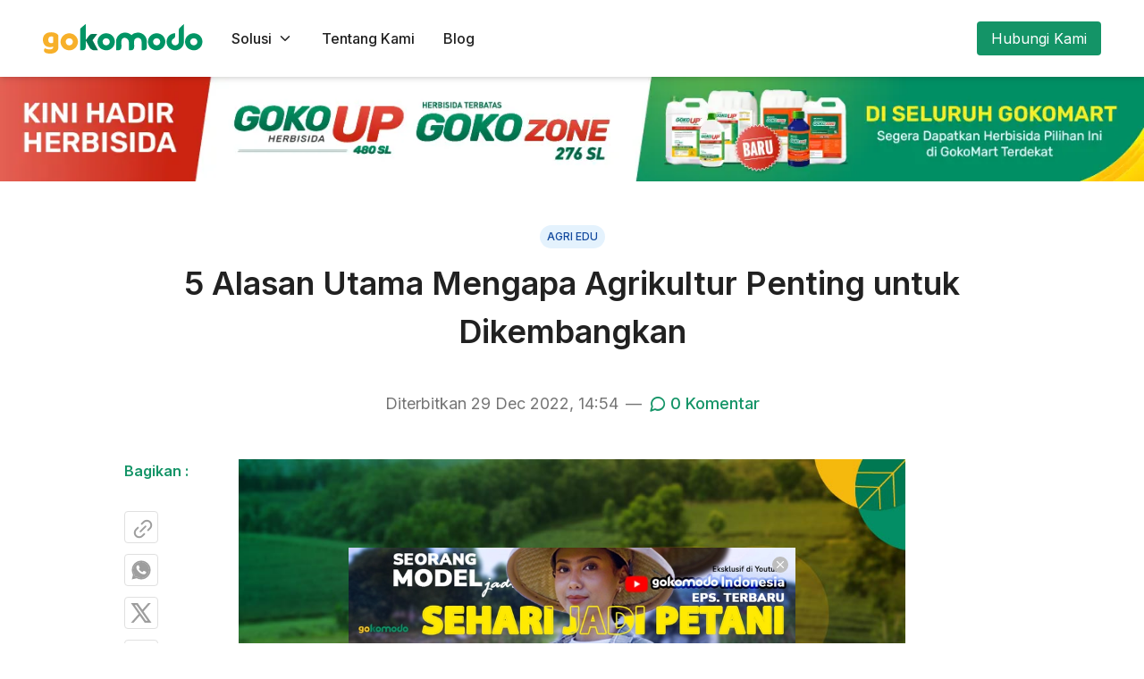

--- FILE ---
content_type: text/html; charset=utf-8
request_url: https://gokomodo.com/blog/5-alasan-utama-mengapa-agrikultur-penting-untuk-dikembangkan
body_size: 11407
content:
<!DOCTYPE html><html lang="en"><head><meta charSet="utf-8"/><link rel="icon" href="/favicon.ico" class="jsx-2807561625"/><link rel="shortcut icon" href="/favicon.ico" class="jsx-2807561625"/><link rel="apple-touch-icon" href="/favicon.ico" class="jsx-2807561625"/><meta name="viewport" content="width=device-width, initial-scale=1" class="jsx-2807561625"/><meta name="robots" content="index, follow, max-image-preview:large, max-snippet:-1, max-video-preview:-1" class="jsx-2807561625"/><title>5 Alasan Utama Mengapa Agrikultur Penting untuk Dikembangkan | Gokomodo</title><meta name="description" content="Gokomodo adalah perusahaan B2B terkemuka untuk rantai pasok dan layanan agribisnis di Indonesia. Gokomodo menawarkan solusi melalui platform pengadaan digital, perdagangan digital, dan distribusi. Dengan platformnya, Gokomodo bertujuan untuk menyediakan akses yang mudah untuk mendapatkan produk-produk berkualitas tinggi dengan harga yang kompetitif serta mendorong efisiensi dan transparansi bagi para pemangku kepentingan dalam dunia agribisnis."/><link rel="canonical" href="https://gokomodo.com/blog/5-alasan-utama-mengapa-agrikultur-penting-untuk-dikembangkan"/><meta property="og:locale" content="id_ID"/><meta property="og:type" content="article"/><meta property="og:title" content="5 Alasan Utama Mengapa Agrikultur Penting untuk Dikembangkan | Gokomodo"/><meta property="og:description"/><meta property="og:url" content="https://gokomodo.com/blog/5-alasan-utama-mengapa-agrikultur-penting-untuk-dikembangkan"/><meta property="og:site_name" content="Gokomodo"/><meta property="article:publisher" content="https://www.facebook.com/gokomodo.Indonesia"/><meta property="article:published_time" content="2022-12-29T14:54:47+00:00"/><meta property="article:modified_time" content="2024-07-11T10:25:11+00:00"/><meta property="og:image" content="https://cms.gokomodo.com/wp-content/uploads/2022/12/BLOG-BANNER_mendukung-agrikultur-01-1.jpg"/><meta name="author" content="Yolanda Tambunan"/><meta name="twitter:card" content="summary_large_image"/><meta name="twitter:creator" content="@gokomodo_idn"/><meta name="twitter:site" content="@gokomodo_idn"/><meta name="twitter:label1" content="Written by"/><meta name="twitter:data1" content="Yolanda Tambunan"/><meta name="twitter:label2" content="Est. reading time"/><meta name="twitter:data2" content="3 minutes"/><script type="application/ld+json">{"@context":"https://schema.org","@graph":[{"@type":"WebPage","@id":"https://gokomodo.com/blog/5-alasan-utama-mengapa-agrikultur-penting-untuk-dikembangkan","url":"https://gokomodo.com/blog/5-alasan-utama-mengapa-agrikultur-penting-untuk-dikembangkan","name":"5 Alasan Utama Mengapa Agrikultur Penting untuk Dikembangkan | Gokomodo","isPartOf":{"@id":"https://gokomodo.com#website"},"primaryImageOfPage":{"@id":"https://gokomodo.com/blog/5-alasan-utama-mengapa-agrikultur-penting-untuk-dikembangkan#primaryimage"},"image":{"@id":"https://gokomodo.com/blog/5-alasan-utama-mengapa-agrikultur-penting-untuk-dikembangkan#primaryimage"},"thumbnailUrl":"https://cms.gokomodo.com/wp-content/uploads/2022/12/BLOG-BANNER_mendukung-agrikultur-01-1.jpg","datePublished":"2022-12-29T14:54:47+00:00","dateModified":"2024-07-11T10:25:11+00:00","description":"undefined","breadcrumb":{"@id":"https://gokomodo.com/blog/5-alasan-utama-mengapa-agrikultur-penting-untuk-dikembangkan#breadcrumb"},"inLanguage":"id_ID","potentialAction":[{"@type":"ReadAction","target":["https://gokomodo.com/blog/5-alasan-utama-mengapa-agrikultur-penting-untuk-dikembangkan"]}]},{"@type":"ImageObject","inLanguage":"id-ID","@id":"https://gokomodo.com/blog/5-alasan-utama-mengapa-agrikultur-penting-untuk-dikembangkan#primaryimage","url":"https://cms.gokomodo.com/wp-content/uploads/2022/12/BLOG-BANNER_mendukung-agrikultur-01-1.jpg","contentUrl":"https://cms.gokomodo.com/wp-content/uploads/2022/12/BLOG-BANNER_mendukung-agrikultur-01-1.jpg"},{"@type":"BreadcrumbList","@id":"https://gokomodo.com/blog/5-alasan-utama-mengapa-agrikultur-penting-untuk-dikembangkan#breadcrumb","itemListElement":[{"@type":"ListItem","position":1,"name":"Home","item":"https://gokomodo.com"},{"@type":"ListItem","position":2,"name":"Blog","item":"https://gokomodo.com/blog"},{"@type":"ListItem","position":3,"name":"5 Alasan Utama Mengapa Agrikultur Penting untuk Dikembangkan"}]},{"@type":"WebSite","@id":"https://gokomodo.com#website","url":"https://gokomodo.com","name":"Gokomodo","description":"Agriculture news, education, and latest information","potentialAction":[{"@type":"SearchAction","target":{"@type":"EntryPoint","urlTemplate":"https://gokomodo.com/blog/search?keyword={search_term_string}"},"query-input":"required name=search_term_string"}],"inLanguage":"id-ID"}]}</script><link rel="preload" href="/gokomodo-logo.svg" as="image" fetchpriority="high"/><meta name="next-head-count" content="29"/><link rel="preload" href="/_next/static/media/e4af272ccee01ff0-s.p.woff2" as="font" type="font/woff2" crossorigin="anonymous" data-next-font="size-adjust"/><link rel="preload" href="/_next/static/css/e53a97429d6334b3.css" as="style"/><link rel="stylesheet" href="/_next/static/css/e53a97429d6334b3.css" data-n-g=""/><noscript data-n-css=""></noscript><script defer="" nomodule="" src="/_next/static/chunks/polyfills-42372ed130431b0a.js"></script><script src="/_next/static/chunks/webpack-4b5089249d09e66e.js" defer=""></script><script src="/_next/static/chunks/framework-b0ec748c7a4c483a.js" defer=""></script><script src="/_next/static/chunks/main-5e9f00d77c9c4861.js" defer=""></script><script src="/_next/static/chunks/pages/_app-6bb1f993b0a7c502.js" defer=""></script><script src="/_next/static/chunks/1259-97b298c960b8bcb4.js" defer=""></script><script src="/_next/static/chunks/1689-cc67eb8712f97cf4.js" defer=""></script><script src="/_next/static/chunks/9809-b247b0e4cd921be4.js" defer=""></script><script src="/_next/static/chunks/4426-8e9b0ed71a9c1e6f.js" defer=""></script><script src="/_next/static/chunks/7709-336552efad619afc.js" defer=""></script><script src="/_next/static/chunks/8770-41754eba715cf558.js" defer=""></script><script src="/_next/static/chunks/pages/blog/%5Bslug%5D-8ef3fc7bae33425f.js" defer=""></script><script src="/_next/static/aprKhkLR28rESdLg0X5g8/_buildManifest.js" defer=""></script><script src="/_next/static/aprKhkLR28rESdLg0X5g8/_ssgManifest.js" defer=""></script><style id="__jsx-2807561625">html,body{font-family:'__Inter_f367f3', '__Inter_Fallback_f367f3'}</style></head><body><div id="__next"><noscript><iframe src="https://www.googletagmanager.com/ns.html?id=GTM-M9ZG2RX" height="0" width="0" style="display:none;visibility:hidden"></iframe></noscript><style data-emotion="css-global 18tg2iu">::before,::after{box-sizing:border-box;border-width:0;border-style:solid;border-color:currentColor;}html{line-height:1.5;-webkit-text-size-adjust:100%;mozmabmize:4px;tab-size:4;font-family:sans-serif;font-feature-settings:normal;}body{margin:0;line-height:inherit;}hr{height:0;color:inherit;border-top-width:1px;}abbr:where([title]){-webkit-text-decoration:underline dotted;text-decoration:underline dotted;}h1,h2,h3,h4,h5,h6{font-size:inherit;font-weight:inherit;}a{color:inherit;-webkit-text-decoration:inherit;text-decoration:inherit;}b,strong{font-weight:bolder;}code,kbd,samp,pre{font-family:monospace,monospace;font-size:1em;}small{font-size:80%;}sub,sup{font-size:75%;line-height:0;position:relative;vertical-align:baseline;}sub{bottom:-0.25em;}sup{top:-0.5em;}table{text-indent:0;border-color:inherit;border-collapse:collapse;}button,input,optgroup,select,textarea{font-family:inherit;font-size:100%;font-weight:inherit;line-height:inherit;color:inherit;margin:0;padding:0;}button,select{text-transform:none;}button{-webkit-appearance:button;background-color:transparent;background-image:none;}:-moz-focusring{outline:auto;}:-moz-ui-invalid{box-shadow:none;}progress{vertical-align:baseline;}::-webkit-inner-spin-button,::-webkit-outer-spin-button{height:auto;}[type='search']{-webkit-appearance:textfield;outline-offset:-2px;}::-webkit-search-decoration{-webkit-appearance:none;}::-webkit-file-upload-button{-webkit-appearance:button;font:inherit;}summary{display:-webkit-box;display:-webkit-list-item;display:-ms-list-itembox;display:list-item;}blockquote,dl,dd,h1,h2,h3,h4,h5,h6,hr,figure,p,pre{margin:0;}fieldset{margin:0;padding:0;}legend{padding:0;}ol,ul,menu{list-style:none;margin:0;padding:0;}textarea{resize:vertical;}input::-webkit-input-placeholder{opacity:1;color:#9ca3af;}input::-moz-placeholder{opacity:1;color:#9ca3af;}input:-ms-input-placeholder{opacity:1;color:#9ca3af;}textarea::-webkit-input-placeholder{opacity:1;color:#9ca3af;}textarea::-moz-placeholder{opacity:1;color:#9ca3af;}textarea:-ms-input-placeholder{opacity:1;color:#9ca3af;}input::placeholder,textarea::placeholder{opacity:1;color:#9ca3af;}button,[role="button"]{cursor:pointer;}:disabled{cursor:default;}img,svg,video,canvas,audio,iframe,embed,object{display:block;vertical-align:middle;}img,video{max-width:100%;height:auto;}[hidden]{display:none;}</style><style data-emotion="css-global 1udmo2e">*,*::before,*::after{box-sizing:border-box;}html{color:#424242;line-height:1.5;font-size:14px;-webkit-font-smoothing:antialiased;-moz-osx-font-smoothing:grayscale;}</style><header><div><div class="fixed top-0 z-50 w-full border-b bg-white shadow-md transition-transform duration-500 ease-in-out translate-y-0"><div class=""><div class="flex items-center justify-between p-4 md:container-fluid md:!px-12 md:py-6"><div class="flex items-center"><div class="mr-4 flex items-center"><a class="gokomodo-1eoyxvn gokomodo-UnstyledButton-button" href="/"><img alt="Gokomodo Logo" fetchpriority="high" width="179" height="33" decoding="async" data-nimg="1" class="h-[26px] w-[141px] md:h-[33px] md:w-[179px]" style="color:transparent" src="/gokomodo-logo.svg"/></a></div><div class="hidden md:flex"><button class="gokomodo-axb0z5 border-0 py-1.5 px-4 group hover:!no-underline !text-base !h-auto flex gokomodo-Button-button" type="button" aria-haspopup="menu" aria-expanded="false" aria-controls="navbar-dropdown" id="navbar-target"><span class="font-medium group-hover:text-green-90">Solusi</span><div class="gokomodo-167cs0u gokomodo-Button-rightIcon"><i class="gkicon-chevron-down text-lg"></i></div></button><a class="gokomodo-axb0z5 border-0 py-1.5 px-4 !text-base !h-auto !no-underline hover:text-green-90 font-medium gokomodo-Button-button" href="/about-us">Tentang Kami</a><a class="gokomodo-axb0z5 border-0 py-1.5 px-4 !text-base !h-auto !no-underline hover:text-green-90 font-medium gokomodo-Button-button" href="/blog">Blog</a></div></div><div class="hidden md:flex"><a class="gokomodo-1rm65bl bg-primary rounded text-white py-1.5 px-4 !text-base !h-auto gokomodo-Button-button" href="/contact-us">Hubungi Kami</a></div><div class="flex md:hidden"><button class="gokomodo-1sijkhu gokomodo-UnstyledButton-button" type="button" aria-label="nav-button"><i class="gkicon-menu text-2xl"></i></button></div></div></div><div class=""></div></div><div class="hide-scrollbar fixed top-0 z-20 h-[calc(100%-0.01px)] w-full overflow-y-auto bg-white transition-transform duration-500 ease-in-out -translate-y-full md:hidden"><div class="pt-[90px]"><div class="px-4 py-6"><div class="flex cursor-pointer items-center justify-between py-3"><div class="text-base font-semibold">Solusi</div><div><i class="gkicon-chevron-down text-lg"></i></div></div><div class=""><div class="overflow-hidden rounded-lg border-solid border-gray-20 text-left shadow-md transition-[max-height] duration-300 max-h-0 border-0"><a class="gokomodo-degcby gokomodo-UnstyledButton-button" href="/products/smallholders"><div class="flex w-full gap-4 p-3 transition-colors duration-300 hover:bg-green-5"><div class="flex h-12 min-h-[48px] w-12 min-w-[48px] items-center justify-center rounded-lg bg-green-5"><img alt="solusi petani &amp; mitra" loading="lazy" width="24" height="24" decoding="async" data-nimg="1" style="color:transparent" src="/icons/ic-farmer.svg"/></div><div><div class="text-base font-semibold">Untuk Petani &amp; Mitra</div><div class="text-placeholder">Kebutuhan dan produk Agri untuk usaha pertanian Anda</div></div></div></a><a class="gokomodo-degcby gokomodo-UnstyledButton-button" href="/products/corporate"><div class="flex w-full gap-4 p-3 transition-colors duration-300 hover:bg-green-5"><div class="flex h-12 min-h-[48px] w-12 min-w-[48px] items-center justify-center rounded-lg bg-green-5"><img alt="solusi perusahaan" loading="lazy" width="24" height="24" decoding="async" data-nimg="1" style="color:transparent" src="/icons/ic-building.svg"/></div><div><div class="text-base font-semibold">Untuk Perusahaan</div><div class="text-placeholder">Rantai pasok kebutuhan dalam skala besar</div></div></div></a></div></div><div class="py-3"><a class="gokomodo-1onpvum !text-base !font-semibold !p-0 !h-auto !text-left !justify-start gokomodo-UnstyledButton-button" href="/about-us">Tentang Kami</a></div><div class="py-3"><a class="gokomodo-1onpvum !text-base !font-semibold !p-0 !h-auto !text-left !justify-start gokomodo-UnstyledButton-button" href="/blog">Blog</a></div><div class="gokomodo-Divider-root gokomodo-Divider-horizontal gokomodo-13xmbn"></div><div class="pt-3"><a class="gokomodo-1qa53ng !text-base !text-center gokomodo-Button-button" href="/contact-us">Hubungi Kami</a></div></div></div></div><div class="pt-[68px] md:pt-[85px]"></div></div></header><main><div class="container-fluid -mx-20"><div class="-mx-5 md:-mx-20"><div class="hidden md:block"><a target="_blank" rel="noreferrer noopener" href="https://gokomodo.com/products/our-location"><img alt="Header GokoUp dan GokoZone" loading="lazy" width="1440" height="133" decoding="async" data-nimg="1" style="color:transparent" srcSet="/_next/image?url=https%3A%2F%2Fgkmdblog.s3.ap-southeast-1.amazonaws.com%2Fwp-content%2Fuploads%2F2025%2F05%2F16094927%2F1440-x-133-px.jpg&amp;w=1920&amp;q=75 1x, /_next/image?url=https%3A%2F%2Fgkmdblog.s3.ap-southeast-1.amazonaws.com%2Fwp-content%2Fuploads%2F2025%2F05%2F16094927%2F1440-x-133-px.jpg&amp;w=3840&amp;q=75 2x" src="/_next/image?url=https%3A%2F%2Fgkmdblog.s3.ap-southeast-1.amazonaws.com%2Fwp-content%2Fuploads%2F2025%2F05%2F16094927%2F1440-x-133-px.jpg&amp;w=3840&amp;q=75"/></a></div><div class="md:hidden"><a target="_blank" rel="noreferrer noopener" href="https://gokomodo.com/products/our-location"><img alt="Header GokoUp dan GokoZone" loading="lazy" width="800" height="200" decoding="async" data-nimg="1" style="color:transparent" srcSet="/_next/image?url=https%3A%2F%2Fgkmdblog.s3.ap-southeast-1.amazonaws.com%2Fwp-content%2Fuploads%2F2025%2F05%2F16095020%2F800-x-200-px.jpg&amp;w=828&amp;q=75 1x, /_next/image?url=https%3A%2F%2Fgkmdblog.s3.ap-southeast-1.amazonaws.com%2Fwp-content%2Fuploads%2F2025%2F05%2F16095020%2F800-x-200-px.jpg&amp;w=1920&amp;q=75 2x" src="/_next/image?url=https%3A%2F%2Fgkmdblog.s3.ap-southeast-1.amazonaws.com%2Fwp-content%2Fuploads%2F2025%2F05%2F16095020%2F800-x-200-px.jpg&amp;w=1920&amp;q=75"/></a></div></div></div><div class="container-fluid overflow-hidden py-16 md:pt-12"><div class="mb-12 text-center"><div class="gokomodo-zu6fxq gokomodo-Label-wrapper mb-3 h-[26px] px-2 py-1.5">Agri Edu</div><h1 class="mb-6 text-3.5xl font-semibold leading-[2.75rem] text-title md:mb-10 md:text-4xl md:leading-[3.375rem]">5 Alasan Utama Mengapa Agrikultur Penting untuk Dikembangkan</h1><div class="max-md:flex-col max-md:space-y-4 flex items-center justify-center md:space-x-2 md:text-lg"><div class="text-placeholder">Diterbitkan <!-- -->29 Des 2022, 14:54</div><div class="hidden text-placeholder md:block">—</div><button class="gokomodo-nvm3kv gokomodo-UnstyledButton-button flex !h-[unset] items-center !border-0 !p-0 text-placeholder md:text-primary" type="button"><i class="gkicon-message-circle mr-1 text-xl"></i><div class="text-sm font-medium hover:underline md:text-lg">0<!-- --> Komentar</div></button></div></div><div class="mb-16 flex"><div class="hidden md:block md:w-2/12"><div class="sticky top-[110px] ml-auto w-32"><div class="pb-8 text-base font-semibold text-green">Bagikan :</div><div class="-my-1.5 [&amp;&gt;div]:py-1.5 [&amp;&gt;div]:leading-[0]"><div><button class="gokomodo-o0z260 !p-1.5 gokomodo-Button-button" type="button" aria-label="Copy Link" aria-haspopup="dialog" aria-expanded="false" aria-controls="copied-popover-dropdown" id="copied-popover-target"><span class="block rotate-[-45deg]"><i class="gkicon-link-2 text-2xl text-gray-60"></i></span></button></div><div><a class="gokomodo-o0z260 !p-1.5 gokomodo-Button-button" target="_blank" rel="noreferrer noopener" href="https://api.whatsapp.com/send?text=https://gokomodo.com/blog/5-alasan-utama-mengapa-agrikultur-penting-untuk-dikembangkan&amp;lang=id"><img alt="whatsapp" loading="lazy" width="24" height="24" decoding="async" data-nimg="1" style="color:transparent" src="/blog/ic-whatsapp.svg"/></a></div><div><a class="gokomodo-o0z260 !p-1.5 gokomodo-Button-button" target="_blank" rel="noreferrer noopener" href="https://twitter.com/intent/tweet?text=https://gokomodo.com/blog/5-alasan-utama-mengapa-agrikultur-penting-untuk-dikembangkan"><img alt="twitter" loading="lazy" width="24" height="24" decoding="async" data-nimg="1" style="color:transparent" src="/blog/ic-x-twitter.svg"/></a></div><div><a class="gokomodo-o0z260 !p-1.5 gokomodo-Button-button" target="_blank" rel="noreferrer noopener" href="https://web.facebook.com/sharer/sharer.php?u=https://gokomodo.com/blog/5-alasan-utama-mengapa-agrikultur-penting-untuk-dikembangkan&amp;display=popup"><img alt="facebook" loading="lazy" width="24" height="24" decoding="async" data-nimg="1" style="color:transparent" src="/blog/ic-facebook.svg"/></a></div><div><a class="gokomodo-o0z260 !p-1.5 gokomodo-Button-button" target="_blank" rel="noreferrer noopener" href="https://linkedin.com/shareArticle?url=https://gokomodo.com/blog/5-alasan-utama-mengapa-agrikultur-penting-untuk-dikembangkan&amp;title=Gokomodo"><img alt="linkedin" loading="lazy" width="24" height="24" decoding="async" data-nimg="1" style="color:transparent" src="/blog/ic-linkedin.svg"/></a></div></div><a class="block max-w-[82px]" target="_blank" rel="noreferrer noopener" href="https://gokomodo.com/products/our-location"><img alt="Sidebar GokoUp dan GokoZone" loading="lazy" width="120" height="656" decoding="async" data-nimg="1" class="mt-8 rounded-xl" style="color:transparent" srcSet="/_next/image?url=https%3A%2F%2Fgkmdblog.s3.ap-southeast-1.amazonaws.com%2Fwp-content%2Fuploads%2F2025%2F05%2F16095129%2F120-x-656-px.jpg&amp;w=128&amp;q=75 1x, /_next/image?url=https%3A%2F%2Fgkmdblog.s3.ap-southeast-1.amazonaws.com%2Fwp-content%2Fuploads%2F2025%2F05%2F16095129%2F120-x-656-px.jpg&amp;w=256&amp;q=75 2x" src="/_next/image?url=https%3A%2F%2Fgkmdblog.s3.ap-southeast-1.amazonaws.com%2Fwp-content%2Fuploads%2F2025%2F05%2F16095129%2F120-x-656-px.jpg&amp;w=256&amp;q=75"/></a></div></div><div class="w-full md:w-8/12"><div class="blog-body">
<figure class="wp-block-image size-full"><img referrerPolicy="no-referrer" decoding="async" width="1024" height="768" src="https://cms.gokomodo.com/wp-content/uploads/2022/12/BLOG-BANNER_mendukung-agrikultur-01-1.jpg" alt="" class="wp-image-482" srcSet="https://gkmdblog.s3.ap-southeast-1.amazonaws.com/wp-content/uploads/2022/12/29142036/BLOG-BANNER_mendukung-agrikultur-01-1.jpg 1024w, https://gkmdblog.s3.ap-southeast-1.amazonaws.com/wp-content/uploads/2022/12/29142036/BLOG-BANNER_mendukung-agrikultur-01-1-300x225.jpg 300w, https://gkmdblog.s3.ap-southeast-1.amazonaws.com/wp-content/uploads/2022/12/29142036/BLOG-BANNER_mendukung-agrikultur-01-1-768x576.jpg 768w" sizes="auto, (max-width: 1024px) 100vw, 1024px"/></figure>



<p>Agrikultur merupakan suatu upaya untuk memproduksi atau menghasilkan sesuatu, seperti pangan, serat dan hasil lainnya dalam bidang pertanian yang membutuhkan tenaga manusia. Agrikultur memiliki poin-poin penting yang menjadi alasan mengapa pengembangannya harus didukung, khususnya di Indonesia. </p>



<p>Sektor agrikultur merupakan salah satu kunci kekuatan ekonomi Indonesia yang juga berperan sebagai sumber devisa negara. Dengan demikian, peran setiap pihak sangat dibutuhkan untuk mendukung perkembangannya. Berikut adalah beberapa alasannya!</p>



<p>1. Merupakan Kebutuhan Pokok Manusia</p><div class="my-4"><div class="hidden md:block"><a target="_blank" rel="noreferrer noopener" href="https://gokomodo.com/products/our-location"><img alt="Middle GokoUp dan GokoZone" loading="lazy" width="800" height="133" decoding="async" data-nimg="1" class="rounded-xl" style="color:transparent" srcSet="/_next/image?url=https%3A%2F%2Fgkmdblog.s3.ap-southeast-1.amazonaws.com%2Fwp-content%2Fuploads%2F2025%2F05%2F16095204%2F800-x-133-px.jpg&amp;w=828&amp;q=75 1x, /_next/image?url=https%3A%2F%2Fgkmdblog.s3.ap-southeast-1.amazonaws.com%2Fwp-content%2Fuploads%2F2025%2F05%2F16095204%2F800-x-133-px.jpg&amp;w=1920&amp;q=75 2x" src="/_next/image?url=https%3A%2F%2Fgkmdblog.s3.ap-southeast-1.amazonaws.com%2Fwp-content%2Fuploads%2F2025%2F05%2F16095204%2F800-x-133-px.jpg&amp;w=1920&amp;q=75"/></a></div><div class="md:hidden"><a target="_blank" rel="noreferrer noopener" href="https://gokomodo.com/products/our-location"><img alt="Middle GokoUp dan GokoZone" loading="lazy" width="800" height="200" decoding="async" data-nimg="1" class="rounded-xl" style="color:transparent" srcSet="/_next/image?url=https%3A%2F%2Fgkmdblog.s3.ap-southeast-1.amazonaws.com%2Fwp-content%2Fuploads%2F2025%2F05%2F16095020%2F800-x-200-px.jpg&amp;w=828&amp;q=75 1x, /_next/image?url=https%3A%2F%2Fgkmdblog.s3.ap-southeast-1.amazonaws.com%2Fwp-content%2Fuploads%2F2025%2F05%2F16095020%2F800-x-200-px.jpg&amp;w=1920&amp;q=75 2x" src="/_next/image?url=https%3A%2F%2Fgkmdblog.s3.ap-southeast-1.amazonaws.com%2Fwp-content%2Fuploads%2F2025%2F05%2F16095020%2F800-x-200-px.jpg&amp;w=1920&amp;q=75"/></a></div></div>



<p>Sektor agrikultur perlu terus dikembangkan karena merupakan sumber kehidupan manusia. Tanpa adanya hasil agrikultur, kebutuhan pokok pangan manusia di seluruh dunia tidak akan terpenuhi dengan baik. </p>



<p>2. Kondisi Alam yang Mendukung</p>



<p>Indonesia merupakan negara <a href="https://www.kaltimprov.go.id/berita/peran-pertanian-penting-untuk-pembangunan-daerah">agraris</a> dengan bentang alam yang mendukung pengembangan sektor agrikultur. Kondisi alam ini tidak boleh disia-siakan begitu saja, melainkan harus dikembangkan semaksimal mungkin. Dengan demikian, Indonesia akan menjadi negara yang mencapai kemandirian pangan.</p>



<p>3. Menjaga Stabilitas Ketahanan Pangan</p>



<p>Sebelum mencapai kemandirian pangan, pengembangan agrikultur dalam jangka waktu dekat akan berfungsi untuk menjaga stabilitas ketahanan pangan. Dengan pengembangan yang tepat, kebutuhan masyarakat Indonesia akan dapat dipenuhi oleh hasil agrikultur dalam negeri. </p>



<p>Contohnya pada kebutuhan pokok masyarakat Indonesia yang berupa beras. Jika saat ini pemerintah masih melakukan impor beras untuk memenuhi stabilitas ketahanan pangan dalam batas aman, maka di tahun-tahun kedepan harapannya Indonesia bisa memenuhi kebutuhan beras tersebut secara mandiri. </p>



<p>4. Menyerap Banyak Tenaga Kerja</p>



<p>Alasan lain mengapa agrikultur penting untuk dikembangkan adalah peranannya dalam penyerapan tenaga kerja. Menurut data dari Badan Pusat Statistik (BPS), jumlah penduduk yang bekerja per Agustus 2020 adalah sebanyak 128,45 juta orang. Dari angka tersebut, ada 38,23 juta orang atau sekitar 29,76% tenaga kerja yang bekerja di sektor pertanian. Angka ini menempati urutan teratas dalam Persentase Penduduk Bekerja Menurut Lapangan Pekerjaan. Alasan mengapa sektor ini masih menjadi andalan dalam penyerapan tenaga kerja adalah sifat dari kegiatannya yang konvensional dan sifat dari produknya yang selalu dibutuhkan. </p>



<p>5. Berkontribusi Terhadap Perekonomian</p>



<p>Kontribusi sektor agrikultur terhadap perekonomian tentu saja tidak bisa dipandang sebelah mata. Berdasarkan data dari Badan Pusat Statistik (BPS) tahun 2021, Produk Domestik Bruto (PDB) lapangan usaha pertanian Atas Dasar Harga Berlaku (ADHB) mencapai Rp 2,25 kuadriliun. Nilai ini memberikan kontribusi sebesar 13,28% terhadap PDB nasional.</p>



<p>Kontribusi subsektor pertanian terhadap PDB nasional pada tahun 2021, secara rinci adalah tanaman pangan 2,60%, tanaman hortikultura 1,55%, tanaman perkebunan 3,94%, peternakan 1,58%, jasa pertanian dan perburuan 0,19%, kehutanan dan penebangan kayu 0,68% dan perikanan 2,77%. </p>



<p>Dari lima alasan di atas, kamu pastinya bisa memahami bahwa sektor agrikultur ini sangat penting untuk dikembangkan. Selain karena kontribusinya terhadap perekonomian negara dan penyerapan tenaga kerja, pengembangan sektor ini juga sebagai upaya dalam menjaga kestabilan ketahanan pangan masyarakat di Indonesia. </p>



<p>Tertarik dengan informasi seputar agrikultur lainnya? Kunjungi website <a href="http://gokomodo.com">Gokomodo</a> untuk menambah wawasanmu!</p>
</div><div class="gokomodo-Divider-root gokomodo-Divider-horizontal gokomodo-1cmjm21"></div><div class="-mx-1.5 flex justify-center [&amp;&gt;div]:px-1.5"><div><button class="gokomodo-o0z260 !py-1.5 !px-2 !flex gokomodo-Button-button" type="button" aria-haspopup="dialog" aria-expanded="false" aria-controls="copy-link-popover-dropdown" id="copy-link-popover-target"><i class="gkicon-copy text-2xl text-gray-60"></i><span class="ml-2 text-sm font-medium text-gray-60">Copy Link</span></button></div><div><a class="gokomodo-o0z260 !p-1.5 gokomodo-Button-button" target="_blank" rel="noreferrer noopener" href="https://api.whatsapp.com/send?text=https://gokomodo.com/blog/5-alasan-utama-mengapa-agrikultur-penting-untuk-dikembangkan&amp;lang=id"><img alt="whatsapp" loading="lazy" width="24" height="24" decoding="async" data-nimg="1" style="color:transparent" src="/blog/ic-whatsapp.svg"/></a></div><div><a class="gokomodo-o0z260 !p-1.5 gokomodo-Button-button" target="_blank" rel="noreferrer noopener" href="https://twitter.com/intent/tweet?text=https://gokomodo.com/blog/5-alasan-utama-mengapa-agrikultur-penting-untuk-dikembangkan"><img alt="twitter" loading="lazy" width="24" height="24" decoding="async" data-nimg="1" style="color:transparent" src="/blog/ic-x-twitter.svg"/></a></div><div><a class="gokomodo-o0z260 !p-1.5 gokomodo-Button-button" target="_blank" rel="noreferrer noopener" href="https://web.facebook.com/sharer/sharer.php?u=https://gokomodo.com/blog/5-alasan-utama-mengapa-agrikultur-penting-untuk-dikembangkan&amp;display=popup"><img alt="facebook" loading="lazy" width="24" height="24" decoding="async" data-nimg="1" style="color:transparent" src="/blog/ic-facebook.svg"/></a></div><div><a class="gokomodo-o0z260 !p-1.5 gokomodo-Button-button" target="_blank" rel="noreferrer noopener" href="https://linkedin.com/shareArticle?url=https://gokomodo.com/blog/5-alasan-utama-mengapa-agrikultur-penting-untuk-dikembangkan&amp;title=Gokomodo"><img alt="linkedin" loading="lazy" width="24" height="24" decoding="async" data-nimg="1" style="color:transparent" src="/blog/ic-linkedin.svg"/></a></div></div><div class="my-6"><div class="hidden md:block"><a target="_blank" rel="noreferrer noopener" href="https://gokomodo.com/products/our-location"><img alt="Footer Gokoup Dan GokoZone" loading="lazy" width="800" height="133" decoding="async" data-nimg="1" class="rounded-xl" style="color:transparent" srcSet="/_next/image?url=https%3A%2F%2Fgkmdblog.s3.ap-southeast-1.amazonaws.com%2Fwp-content%2Fuploads%2F2025%2F05%2F16095204%2F800-x-133-px.jpg&amp;w=828&amp;q=75 1x, /_next/image?url=https%3A%2F%2Fgkmdblog.s3.ap-southeast-1.amazonaws.com%2Fwp-content%2Fuploads%2F2025%2F05%2F16095204%2F800-x-133-px.jpg&amp;w=1920&amp;q=75 2x" src="/_next/image?url=https%3A%2F%2Fgkmdblog.s3.ap-southeast-1.amazonaws.com%2Fwp-content%2Fuploads%2F2025%2F05%2F16095204%2F800-x-133-px.jpg&amp;w=1920&amp;q=75"/></a></div><div class="md:hidden"><a target="_blank" rel="noreferrer noopener" href="https://gokomodo.com/products/our-location"><img alt="Footer Gokoup Dan GokoZone" loading="lazy" width="800" height="200" decoding="async" data-nimg="1" class="rounded-xl" style="color:transparent" srcSet="/_next/image?url=https%3A%2F%2Fgkmdblog.s3.ap-southeast-1.amazonaws.com%2Fwp-content%2Fuploads%2F2025%2F05%2F16095020%2F800-x-200-px.jpg&amp;w=828&amp;q=75 1x, /_next/image?url=https%3A%2F%2Fgkmdblog.s3.ap-southeast-1.amazonaws.com%2Fwp-content%2Fuploads%2F2025%2F05%2F16095020%2F800-x-200-px.jpg&amp;w=1920&amp;q=75 2x" src="/_next/image?url=https%3A%2F%2Fgkmdblog.s3.ap-southeast-1.amazonaws.com%2Fwp-content%2Fuploads%2F2025%2F05%2F16095020%2F800-x-200-px.jpg&amp;w=1920&amp;q=75"/></a></div></div><div id="comment-section"><div></div></div></div></div><div class="gokomodo-Divider-root gokomodo-Divider-horizontal gokomodo-1cmjm21"></div><div><section><div class=""><div class="flex flex-wrap items-center md:justify-between"><div class="mb-5 w-full md:w-auto"><div class="mb-3 text-3.5xl font-semibold text-title md:text-4xl">Blog terbaru</div><div class="text-base font-medium text-placeholder">Pengetahuan agrikultur, tips, dan sumber daya dari tim kami.</div></div><div><a class="gokomodo-14yzhsn !font-semibold !h-auto gokomodo-Button-button" href="/blog">Lihat Semua Artikel</a></div></div><div class="-m-6 mt-12 flex flex-col [&amp;&gt;div]:p-6 md:-m-4 md:flex-row [&amp;&gt;div]:md:p-4"><div class="md:flex md:w-1/3 md:flex-col"><a class="block" href="/blog/tak-hanya-melancarkan-pencernaan-ini-dia-7-manfaat-makan-pepaya-lainnya"><img alt="news" loading="lazy" width="300" height="300" decoding="async" data-nimg="1" class="mb-5 max-h-[251px] w-full rounded-lg object-cover" style="color:transparent" srcSet="/_next/image?url=https%3A%2F%2Fgkmdblog.s3.ap-southeast-1.amazonaws.com%2Fwp-content%2Fuploads%2F2025%2F11%2F11021407%2FBlog-banner-_-Tak-Hanya-Melancarkan-Pencernaan-Ini-Dia-7-Manfaat-Makan-Pepaya-Lainnya-.jpg&amp;w=384&amp;q=75 1x, /_next/image?url=https%3A%2F%2Fgkmdblog.s3.ap-southeast-1.amazonaws.com%2Fwp-content%2Fuploads%2F2025%2F11%2F11021407%2FBlog-banner-_-Tak-Hanya-Melancarkan-Pencernaan-Ini-Dia-7-Manfaat-Makan-Pepaya-Lainnya-.jpg&amp;w=640&amp;q=75 2x" src="/_next/image?url=https%3A%2F%2Fgkmdblog.s3.ap-southeast-1.amazonaws.com%2Fwp-content%2Fuploads%2F2025%2F11%2F11021407%2FBlog-banner-_-Tak-Hanya-Melancarkan-Pencernaan-Ini-Dia-7-Manfaat-Makan-Pepaya-Lainnya-.jpg&amp;w=640&amp;q=75"/></a><a class="mb-2 block text-xl font-semibold text-title md:flex-1 transition-colors duration-300 hover:text-green-90" href="/blog/tak-hanya-melancarkan-pencernaan-ini-dia-7-manfaat-makan-pepaya-lainnya">Tak Hanya Melancarkan Pencernaan, Ini Dia 7 Manfaat Makan Pepaya Lainnya</a><div class="flex items-center"><div class="gokomodo-fmodit gokomodo-Label-wrapper mr-2">Lifestyle</div><div class="text-sm text-placeholder">5 Des 2025</div></div></div><div class="md:flex md:w-1/3 md:flex-col"><a class="block" href="/blog/punya-berbagai-manfaat-begini-cara-mudah-kastrasi-kelapa-sawit"><img alt="news" loading="lazy" width="300" height="300" decoding="async" data-nimg="1" class="mb-5 max-h-[251px] w-full rounded-lg object-cover" style="color:transparent" srcSet="/_next/image?url=https%3A%2F%2Fcms.gokomodo.com%2Fwp-content%2Fuploads%2F2022%2F11%2FCara-Mudah-Kastrasi-_-1024-x-768-.jpg&amp;w=384&amp;q=75 1x, /_next/image?url=https%3A%2F%2Fcms.gokomodo.com%2Fwp-content%2Fuploads%2F2022%2F11%2FCara-Mudah-Kastrasi-_-1024-x-768-.jpg&amp;w=640&amp;q=75 2x" src="/_next/image?url=https%3A%2F%2Fcms.gokomodo.com%2Fwp-content%2Fuploads%2F2022%2F11%2FCara-Mudah-Kastrasi-_-1024-x-768-.jpg&amp;w=640&amp;q=75"/></a><a class="mb-2 block text-xl font-semibold text-title md:flex-1 transition-colors duration-300 hover:text-green-90" href="/blog/punya-berbagai-manfaat-begini-cara-mudah-kastrasi-kelapa-sawit">Punya Berbagai Manfaat, Begini Cara Mudah Kastrasi Kelapa Sawit</a><div class="flex items-center"><div class="gokomodo-fmodit gokomodo-Label-wrapper mr-2">Agri Edu</div><div class="text-sm text-placeholder">4 Des 2025</div></div></div><div class="md:flex md:w-1/3 md:flex-col"><a class="block" href="/blog/jangan-sampai-salah-beli-fungisida-cari-tahu-bahan-aktif-fungisida-paling-ampuh-disini-yuk"><img alt="news" loading="lazy" width="300" height="300" decoding="async" data-nimg="1" class="mb-5 max-h-[251px] w-full rounded-lg object-cover" style="color:transparent" srcSet="/_next/image?url=https%3A%2F%2Fgkmdblog.s3.ap-southeast-1.amazonaws.com%2Fwp-content%2Fuploads%2F2025%2F11%2F12100242%2FBlog-banner-_-Jangan-Sampai-Salah-Beli-Fungisida-Cari-Tahu-Bahan-Aktif-Fungisida-Paling-Ampuh-Disini-Yuk-.jpg&amp;w=384&amp;q=75 1x, /_next/image?url=https%3A%2F%2Fgkmdblog.s3.ap-southeast-1.amazonaws.com%2Fwp-content%2Fuploads%2F2025%2F11%2F12100242%2FBlog-banner-_-Jangan-Sampai-Salah-Beli-Fungisida-Cari-Tahu-Bahan-Aktif-Fungisida-Paling-Ampuh-Disini-Yuk-.jpg&amp;w=640&amp;q=75 2x" src="/_next/image?url=https%3A%2F%2Fgkmdblog.s3.ap-southeast-1.amazonaws.com%2Fwp-content%2Fuploads%2F2025%2F11%2F12100242%2FBlog-banner-_-Jangan-Sampai-Salah-Beli-Fungisida-Cari-Tahu-Bahan-Aktif-Fungisida-Paling-Ampuh-Disini-Yuk-.jpg&amp;w=640&amp;q=75"/></a><a class="mb-2 block text-xl font-semibold text-title md:flex-1 transition-colors duration-300 hover:text-green-90" href="/blog/jangan-sampai-salah-beli-fungisida-cari-tahu-bahan-aktif-fungisida-paling-ampuh-disini-yuk">Jangan Sampai Salah Beli Fungisida, Cari Tahu Bahan Aktif Fungisida Paling Ampuh Disini, Yuk!</a><div class="flex items-center"><div class="gokomodo-fmodit gokomodo-Label-wrapper mr-2">Agri Edu</div><div class="text-sm text-placeholder">3 Des 2025</div></div></div></div></div></section></div><div class="fixed inset-x-0 bottom-0 z-10 mx-auto w-fit animate-slide-up"><div class="hidden max-w-[500px] md:block"><a target="_blank" rel="noreferrer noopener" href="https://youtu.be/MfmecJHK51c?si=1QVPhXSw1JGd_554"><img alt="Sehari Jadi Petani Episode 2" loading="lazy" width="700" height="150" decoding="async" data-nimg="1" style="color:transparent" srcSet="/_next/image?url=https%3A%2F%2Fgkmdblog.s3.ap-southeast-1.amazonaws.com%2Fwp-content%2Fuploads%2F2025%2F06%2F30160252%2F1050x225.jpg&amp;w=750&amp;q=100 1x, /_next/image?url=https%3A%2F%2Fgkmdblog.s3.ap-southeast-1.amazonaws.com%2Fwp-content%2Fuploads%2F2025%2F06%2F30160252%2F1050x225.jpg&amp;w=1920&amp;q=100 2x" src="/_next/image?url=https%3A%2F%2Fgkmdblog.s3.ap-southeast-1.amazonaws.com%2Fwp-content%2Fuploads%2F2025%2F06%2F30160252%2F1050x225.jpg&amp;w=1920&amp;q=100"/></a></div><div class="max-w-[500px] md:hidden"><a target="_blank" rel="noreferrer noopener" href="https://youtu.be/MfmecJHK51c?si=1QVPhXSw1JGd_554"><img alt="Sehari Jadi Petani Episode 2" loading="lazy" width="750" height="346" decoding="async" data-nimg="1" style="color:transparent" srcSet="/_next/image?url=https%3A%2F%2Fgkmdblog.s3.ap-southeast-1.amazonaws.com%2Fwp-content%2Fuploads%2F2025%2F06%2F30160304%2F750x346.jpg&amp;w=750&amp;q=100 1x, /_next/image?url=https%3A%2F%2Fgkmdblog.s3.ap-southeast-1.amazonaws.com%2Fwp-content%2Fuploads%2F2025%2F06%2F30160304%2F750x346.jpg&amp;w=1920&amp;q=100 2x" src="/_next/image?url=https%3A%2F%2Fgkmdblog.s3.ap-southeast-1.amazonaws.com%2Fwp-content%2Fuploads%2F2025%2F06%2F30160304%2F750x346.jpg&amp;w=1920&amp;q=100"/></a></div><div class="absolute right-2 top-2"><button class="gokomodo-u4i0k9 gokomodo-UnstyledButton-button !rounded-full bg-gray-50" type="button" aria-label="Close"><i class="gkicon-close text-white"></i></button></div></div></div></main><footer class="py-12 md:pb-12 md:pt-16" style="box-shadow:0px -4px 6px -2px rgba(0, 0, 0, 0.08), 0px -4px 4px 0px rgba(33, 33, 33, 0.04)"><div class="container-fluid"><img alt="Gokomodo Logo" loading="lazy" width="179" height="33" decoding="async" data-nimg="1" class="mb-10 md:mb-8" style="color:transparent" src="/gokomodo-logo.svg"/><div class="flex -max-md:py-4 max-md:flex-col max-md:[&amp;&gt;div]:py-4 md:-mx-4 md:[&amp;&gt;div]:px-4"><div class="flex-[0.8]"><div class="mb-2.5 text-lg font-medium">Layanan Pengaduan Konsumen</div><div class="mb-2 max-w-[300px] whitespace-pre-wrap text-xs"></div><div class="relative mb-4 flex text-xs"><i class="gkicon-phone-call relative top-1 mr-3 text-lg"></i><div><div></div><div></div></div></div><div class="mb-2 max-w-[320px] text-xs">Direktorat Jenderal Perlindungan Konsumen dan Tata Tertib Niaga Kementrian Perdagangan Republik Indonesia (Ditjen PKTN)</div><div class="flex items-center text-xs"><svg width="18" height="18" viewBox="0 0 18 18" fill="none" xmlns="http://www.w3.org/2000/svg"><g id="whatsapp" clip-path="url(#clip0_322_10170)"><path id="Vector" fill-rule="evenodd" clip-rule="evenodd" d="M14.9694 3.00509C13.3907 1.4245 11.2911 0.553661 9.05432 0.552734C4.44521 0.552734 0.694065 4.30378 0.692211 8.91412C0.691593 10.3879 1.0766 11.8266 1.80839 13.0947L0.62207 17.4277L5.05495 16.2649C6.27639 16.9312 7.6515 17.2823 9.05092 17.2827H9.05442C13.663 17.2827 17.4146 13.5314 17.4163 8.92081C17.4172 6.6864 16.5483 4.58558 14.9694 3.00509ZM9.05432 15.8705H9.05143C7.80435 15.87 6.58126 15.5349 5.51401 14.9017L5.26033 14.7511L2.62979 15.4411L3.33192 12.8764L3.16661 12.6135C2.47086 11.5069 2.10347 10.2278 2.10409 8.91463C2.10553 5.08264 5.22345 1.96503 9.0571 1.96503C10.9135 1.96564 12.6586 2.68951 13.9708 4.00323C15.2829 5.31696 16.0052 7.06316 16.0045 8.9203C16.0029 12.7526 12.8852 15.8705 9.05432 15.8705ZM12.8666 10.6652C12.6578 10.5605 11.6305 10.0552 11.4389 9.98539C11.2475 9.91566 11.1081 9.88095 10.9689 10.09C10.8296 10.2991 10.4292 10.7698 10.3073 10.9092C10.1853 11.0486 10.0636 11.0661 9.8546 10.9615C9.64562 10.8569 8.97243 10.6362 8.17431 9.92442C7.55324 9.3704 7.13394 8.68619 7.01199 8.4771C6.89025 8.26781 7.01096 8.16564 7.10366 8.0507C7.32984 7.76982 7.55633 7.47536 7.62596 7.336C7.69569 7.19654 7.66077 7.07449 7.60845 6.96995C7.55633 6.86541 7.13847 5.83699 6.96441 5.41851C6.79467 5.01126 6.62256 5.06626 6.49423 5.05988C6.37249 5.0538 6.23313 5.05256 6.09378 5.05256C5.95452 5.05256 5.72814 5.10478 5.53656 5.31407C5.34509 5.52326 4.80539 6.02866 4.80539 7.05709C4.80539 8.08551 5.55407 9.07902 5.65851 9.21848C5.76295 9.35793 7.13188 11.4683 9.22776 12.3733C9.72627 12.5887 10.1154 12.7172 10.4189 12.8135C10.9195 12.9725 11.3748 12.9501 11.7349 12.8963C12.1364 12.8362 12.971 12.3908 13.1452 11.9028C13.3193 11.4147 13.3193 10.9964 13.267 10.9092C13.2149 10.822 13.0755 10.7698 12.8666 10.6652Z" fill="#424242"></path></g><defs><clipPath id="clip0_322_10170"><rect width="18" height="18" fill="white"></rect></clipPath></defs></svg><a class="ml-2" href="https://wa.me/6285311111010" target="_blank">+62 853 1111 1010</a></div></div><div class="flex-[0.6]"><div class="mb-3 text-sm font-semibold text-title">Solusi</div><a class="gokomodo-1wr9lc4 gokomodo-Button-button mb-2 !block !h-auto !p-0 !text-left !text-sm text-primary !no-underline hover:text-green-90" href="/products/corporate">Untuk Perusahaan</a><a class="gokomodo-1wr9lc4 gokomodo-Button-button mb-6 !block !h-auto !p-0 !text-left !text-sm text-primary !no-underline hover:text-green-90" href="/products/smallholders">Untuk Petani &amp; Mitra</a><div class="mb-3 text-sm font-semibold text-title">Untuk Petani &amp; Mitra</div><a class="gokomodo-1wr9lc4 gokomodo-Button-button mb-2 !block !h-auto !p-0 !text-left !text-sm text-primary !no-underline hover:text-green-90" href="/products/our-location">Gokomodo Distribution Center</a><a class="gokomodo-1wr9lc4 gokomodo-Button-button mb-6 !block !h-auto !p-0 !text-left !text-sm text-primary !no-underline hover:text-green-90" href="/products/gokomodo-app">Aplikasi Gokomodo</a><div class="mb-3 text-sm font-semibold text-title">Untuk Perusahaan</div><a class="gokomodo-1wr9lc4 gokomodo-Button-button mb-2 !block !h-auto !p-0 !text-left !text-sm text-primary !no-underline hover:text-green-90" href="/products/gokobiz">GokoBiz</a><a class="gokomodo-1wr9lc4 gokomodo-Button-button mb-2 !block !h-auto !p-0 !text-left !text-sm text-primary !no-underline hover:text-green-90" href="/products/eprocurement">E-Procurement</a><a class="gokomodo-1wr9lc4 gokomodo-Button-button !block !h-auto !p-0 !text-left !text-sm text-primary !no-underline hover:text-green-90" href="/products/corporate#smro">Service Maintenance Repair Overhaul</a></div><div class="flex-[0.4]"><div class="mb-3 text-sm font-semibold text-title">Sumber Daya</div><a class="gokomodo-1wr9lc4 gokomodo-Button-button mb-2 !block !h-auto !p-0 !text-left !text-sm text-primary !no-underline hover:text-green-90" href="/about-us">Tentang Kami</a><a class="gokomodo-1wr9lc4 gokomodo-Button-button mb-2 !block !h-auto !p-0 !text-left !text-sm text-primary !no-underline hover:text-green-90" href="/blog">Blog</a><a class="gokomodo-1wr9lc4 gokomodo-Button-button mb-2 !block !h-auto !p-0 !text-left !text-sm text-primary !no-underline hover:text-green-90" href="/blog/category/news">Berita</a><a class="gokomodo-1wr9lc4 gokomodo-Button-button !block !h-auto !p-0 !text-left !text-sm text-primary !no-underline hover:text-green-90" href="/privacy-policy">Kebijakan Privasi</a></div><div class="flex-[0.7]"><div class="mb-3 text-xl font-semibold text-[#25282B]">Gokomodo Head Office</div><div class="mb-5 max-w-[330px] whitespace-pre-wrap text-sm text-[#505355]"></div><div class="mb-3 text-xl font-semibold text-[#263238]">Visit Us</div><div class="flex"><a class="mr-4" href="https://www.facebook.com/gokomodo.Indonesia/" target="_blank" rel="noreferrer noopener"><img alt="Facebook" loading="lazy" width="32" height="32" decoding="async" data-nimg="1" style="color:transparent" src="/icons/ic-facebook.svg"/></a><a class="mr-4" href="https://www.instagram.com/gokomodo.indonesia/" target="_blank" rel="noreferrer noopener"><img alt="Instagram" loading="lazy" width="32" height="32" decoding="async" data-nimg="1" style="color:transparent" src="/icons/ic-instagram.svg"/></a><a class="mr-4" href="https://www.linkedin.com/company/gokomodo" target="_blank" rel="noreferrer noopener"><img alt="LinkedIn" loading="lazy" width="32" height="32" decoding="async" data-nimg="1" style="color:transparent" src="/icons/ic-linkedin.svg"/></a><a href="https://www.tiktok.com/@gokomodo.indonesia" target="_blank" rel="noreferrer noopener"><img alt="TikTok" loading="lazy" width="32" height="32" decoding="async" data-nimg="1" style="color:transparent" src="/icons/ic-tiktok.svg"/></a></div></div></div><div class="gokomodo-Divider-root gokomodo-Divider-horizontal gokomodo-q4h2w6"></div><div class="text-base text-[#667085]">Copyright © <!-- -->2025<!-- --> by PT Saka Uniti Indonesia. All rights reserved.</div></div></footer></div><script id="__NEXT_DATA__" type="application/json">{"props":{"pageProps":{"postData":{"id":478,"slug":"5-alasan-utama-mengapa-agrikultur-penting-untuk-dikembangkan","date":"2022-12-29T14:54:47","title":{"rendered":"5 Alasan Utama Mengapa Agrikultur Penting untuk Dikembangkan"},"categoryName":"Agri Edu","content":{"rendered":"\n\u003cfigure class=\"wp-block-image size-full\"\u003e\u003cimg loading=\"lazy\" decoding=\"async\" width=\"1024\" height=\"768\" src=\"https://cms.gokomodo.com/wp-content/uploads/2022/12/BLOG-BANNER_mendukung-agrikultur-01-1.jpg\" alt=\"\" class=\"wp-image-482\" srcset=\"https://gkmdblog.s3.ap-southeast-1.amazonaws.com/wp-content/uploads/2022/12/29142036/BLOG-BANNER_mendukung-agrikultur-01-1.jpg 1024w, https://gkmdblog.s3.ap-southeast-1.amazonaws.com/wp-content/uploads/2022/12/29142036/BLOG-BANNER_mendukung-agrikultur-01-1-300x225.jpg 300w, https://gkmdblog.s3.ap-southeast-1.amazonaws.com/wp-content/uploads/2022/12/29142036/BLOG-BANNER_mendukung-agrikultur-01-1-768x576.jpg 768w\" sizes=\"auto, (max-width: 1024px) 100vw, 1024px\" /\u003e\u003c/figure\u003e\n\n\n\n\u003cp\u003eAgrikultur merupakan suatu upaya untuk memproduksi atau menghasilkan sesuatu, seperti pangan, serat dan hasil lainnya dalam bidang pertanian yang membutuhkan tenaga manusia. Agrikultur memiliki poin-poin penting yang menjadi alasan mengapa pengembangannya harus didukung, khususnya di Indonesia. \u003c/p\u003e\n\n\n\n\u003cp\u003eSektor agrikultur merupakan salah satu kunci kekuatan ekonomi Indonesia yang juga berperan sebagai sumber devisa negara. Dengan demikian, peran setiap pihak sangat dibutuhkan untuk mendukung perkembangannya. Berikut adalah beberapa alasannya!\u003c/p\u003e\n\n\n\n\u003cp\u003e1. Merupakan Kebutuhan Pokok Manusia\u003c/p\u003e\n\n\n\n\u003cp\u003eSektor agrikultur perlu terus dikembangkan karena merupakan sumber kehidupan manusia. Tanpa adanya hasil agrikultur, kebutuhan pokok pangan manusia di seluruh dunia tidak akan terpenuhi dengan baik. \u003c/p\u003e\n\n\n\n\u003cp\u003e2. Kondisi Alam yang Mendukung\u003c/p\u003e\n\n\n\n\u003cp\u003eIndonesia merupakan negara \u003ca href=\"https://www.kaltimprov.go.id/berita/peran-pertanian-penting-untuk-pembangunan-daerah\"\u003eagraris\u003c/a\u003e dengan bentang alam yang mendukung pengembangan sektor agrikultur. Kondisi alam ini tidak boleh disia-siakan begitu saja, melainkan harus dikembangkan semaksimal mungkin. Dengan demikian, Indonesia akan menjadi negara yang mencapai kemandirian pangan.\u003c/p\u003e\n\n\n\n\u003cp\u003e3. Menjaga Stabilitas Ketahanan Pangan\u003c/p\u003e\n\n\n\n\u003cp\u003eSebelum mencapai kemandirian pangan, pengembangan agrikultur dalam jangka waktu dekat akan berfungsi untuk menjaga stabilitas ketahanan pangan. Dengan pengembangan yang tepat, kebutuhan masyarakat Indonesia akan dapat dipenuhi oleh hasil agrikultur dalam negeri.\u0026nbsp;\u003c/p\u003e\n\n\n\n\u003cp\u003eContohnya pada kebutuhan pokok masyarakat Indonesia yang berupa beras. Jika saat ini pemerintah masih melakukan impor beras untuk memenuhi stabilitas ketahanan pangan dalam batas aman, maka di tahun-tahun kedepan harapannya Indonesia bisa memenuhi kebutuhan beras tersebut secara mandiri.\u0026nbsp;\u003c/p\u003e\n\n\n\n\u003cp\u003e4. Menyerap Banyak Tenaga Kerja\u003c/p\u003e\n\n\n\n\u003cp\u003eAlasan lain mengapa agrikultur penting untuk dikembangkan adalah peranannya dalam penyerapan tenaga kerja. Menurut data dari Badan Pusat Statistik (BPS), jumlah penduduk yang bekerja per Agustus 2020 adalah sebanyak 128,45 juta orang. Dari angka tersebut, ada 38,23 juta orang atau sekitar 29,76% tenaga kerja yang bekerja di sektor pertanian. Angka ini menempati urutan teratas dalam Persentase Penduduk Bekerja Menurut Lapangan Pekerjaan. Alasan mengapa sektor ini masih menjadi andalan dalam penyerapan tenaga kerja adalah sifat dari kegiatannya yang konvensional dan sifat dari produknya yang selalu dibutuhkan. \u003c/p\u003e\n\n\n\n\u003cp\u003e5. Berkontribusi Terhadap Perekonomian\u003c/p\u003e\n\n\n\n\u003cp\u003eKontribusi sektor agrikultur terhadap perekonomian tentu saja tidak bisa dipandang sebelah mata. Berdasarkan data dari Badan Pusat Statistik (BPS) tahun 2021, Produk Domestik Bruto (PDB) lapangan usaha pertanian Atas Dasar Harga Berlaku (ADHB) mencapai Rp 2,25 kuadriliun. Nilai ini memberikan kontribusi sebesar 13,28% terhadap PDB nasional.\u003c/p\u003e\n\n\n\n\u003cp\u003eKontribusi subsektor pertanian terhadap PDB nasional pada tahun 2021, secara rinci adalah tanaman pangan 2,60%, tanaman hortikultura 1,55%, tanaman perkebunan 3,94%, peternakan 1,58%, jasa pertanian dan perburuan 0,19%, kehutanan dan penebangan kayu 0,68% dan perikanan 2,77%.\u0026nbsp;\u003c/p\u003e\n\n\n\n\u003cp\u003eDari lima alasan di atas, kamu pastinya bisa memahami bahwa sektor agrikultur ini sangat penting untuk dikembangkan. Selain karena kontribusinya terhadap perekonomian negara dan penyerapan tenaga kerja, pengembangan sektor ini juga sebagai upaya dalam menjaga kestabilan ketahanan pangan masyarakat di Indonesia.\u0026nbsp;\u003c/p\u003e\n\n\n\n\u003cp\u003eTertarik dengan informasi seputar agrikultur lainnya? Kunjungi website \u003ca href=\"http://gokomodo.com\"\u003eGokomodo\u003c/a\u003e untuk menambah wawasanmu!\u003c/p\u003e\n"},"head":{"article_published_time":"2022-12-29T14:54:47+00:00","article_modified_time":"2024-07-11T10:25:11+00:00","og_image":[{"url":"https://gokomodo.com/wp-content/uploads/2022/12/BLOG-BANNER_mendukung-agrikultur-01-1.jpg"}],"author":"Yolanda Tambunan","twitter_card":"summary_large_image","twitter_creator":"@gokomodo_idn","twitter_site":"@gokomodo_idn","twitter_misc":{"Written by":"Yolanda Tambunan","Est. reading time":"3 minutes"}},"ads":{"header_ad":{"show":true,"image_desktop":"https://gkmdblog.s3.ap-southeast-1.amazonaws.com/wp-content/uploads/2025/05/16094927/1440-x-133-px.jpg","image_mobile":"https://gkmdblog.s3.ap-southeast-1.amazonaws.com/wp-content/uploads/2025/05/16095020/800-x-200-px.jpg","id":"Header GokoUp dan GokoZone","link":"https://gokomodo.com/products/our-location"},"sidebar_ad":{"show":true,"image_desktop":"https://gkmdblog.s3.ap-southeast-1.amazonaws.com/wp-content/uploads/2025/05/16095129/120-x-656-px.jpg","id":"Sidebar GokoUp dan GokoZone","link":"https://gokomodo.com/products/our-location"},"middle_ad":{"show":true,"image_desktop":"https://gkmdblog.s3.ap-southeast-1.amazonaws.com/wp-content/uploads/2025/05/16095204/800-x-133-px.jpg","image_mobile":"https://gkmdblog.s3.ap-southeast-1.amazonaws.com/wp-content/uploads/2025/05/16095020/800-x-200-px.jpg","id":"Middle GokoUp dan GokoZone","link":"https://gokomodo.com/products/our-location"},"footer_ad":{"show":true,"image_desktop":"https://gkmdblog.s3.ap-southeast-1.amazonaws.com/wp-content/uploads/2025/05/16095204/800-x-133-px.jpg","image_mobile":"https://gkmdblog.s3.ap-southeast-1.amazonaws.com/wp-content/uploads/2025/05/16095020/800-x-200-px.jpg","id":"Footer Gokoup Dan GokoZone","link":"https://gokomodo.com/products/our-location"},"floating_bottom_ad":{"show":true,"image_desktop":"https://gkmdblog.s3.ap-southeast-1.amazonaws.com/wp-content/uploads/2025/06/30160252/1050x225.jpg","image_mobile":"https://gkmdblog.s3.ap-southeast-1.amazonaws.com/wp-content/uploads/2025/06/30160304/750x346.jpg","id":"Sehari Jadi Petani Episode 2","link":"https://youtu.be/MfmecJHK51c?si=1QVPhXSw1JGd_554"},"pop_up_ad":{"show":false,"image":"https://gkmdblog.s3.ap-southeast-1.amazonaws.com/wp-content/uploads/2025/05/16095405/500-x-600-px.jpg","id":"Pop Up GokoUp dan GokoZone","link":"https://gokomodo.com/products/our-location"}},"totalComments":0},"dehydratedState":{"mutations":[],"queries":[{"state":{"data":[{"id":10372,"image":{"url":"https://gkmdblog.s3.ap-southeast-1.amazonaws.com/wp-content/uploads/2025/11/11021407/Blog-banner-_-Tak-Hanya-Melancarkan-Pencernaan-Ini-Dia-7-Manfaat-Makan-Pepaya-Lainnya-.jpg"},"category":{"id":105,"name":"Lifestyle"},"slug":"tak-hanya-melancarkan-pencernaan-ini-dia-7-manfaat-makan-pepaya-lainnya","modified":"2025-12-10T13:30:22","date":"2025-12-05T02:09:57","title":"Tak Hanya Melancarkan Pencernaan, Ini Dia 7 Manfaat Makan Pepaya Lainnya"},{"id":203,"image":{"url":"https://cms.gokomodo.com/wp-content/uploads/2022/11/Cara-Mudah-Kastrasi-_-1024-x-768-.jpg"},"category":{"id":3,"name":"Agri Edu"},"slug":"punya-berbagai-manfaat-begini-cara-mudah-kastrasi-kelapa-sawit","modified":"2025-12-10T13:31:03","date":"2025-12-04T08:02:00","title":"Punya Berbagai Manfaat, Begini Cara Mudah Kastrasi Kelapa Sawit"},{"id":10455,"image":{"url":"https://gkmdblog.s3.ap-southeast-1.amazonaws.com/wp-content/uploads/2025/11/12100242/Blog-banner-_-Jangan-Sampai-Salah-Beli-Fungisida-Cari-Tahu-Bahan-Aktif-Fungisida-Paling-Ampuh-Disini-Yuk-.jpg"},"category":{"id":3,"name":"Agri Edu"},"slug":"jangan-sampai-salah-beli-fungisida-cari-tahu-bahan-aktif-fungisida-paling-ampuh-disini-yuk","modified":"2025-12-10T13:31:41","date":"2025-12-03T10:07:01","title":"Jangan Sampai Salah Beli Fungisida, Cari Tahu Bahan Aktif Fungisida Paling Ampuh Disini, Yuk!"}],"dataUpdateCount":1,"dataUpdatedAt":1765417143419,"error":null,"errorUpdateCount":0,"errorUpdatedAt":0,"fetchFailureCount":0,"fetchFailureReason":null,"fetchMeta":null,"isInvalidated":false,"status":"success","fetchStatus":"idle"},"queryKey":["blog/recent"],"queryHash":"[\"blog/recent\"]"}]}},"__N_SSG":true},"page":"/blog/[slug]","query":{"slug":"5-alasan-utama-mengapa-agrikultur-penting-untuk-dikembangkan"},"buildId":"aprKhkLR28rESdLg0X5g8","isFallback":false,"isExperimentalCompile":false,"gsp":true,"scriptLoader":[]}</script></body></html>

--- FILE ---
content_type: text/css; charset=UTF-8
request_url: https://gokomodo.com/_next/static/css/e53a97429d6334b3.css
body_size: 13805
content:
.swiper{margin-left:auto;margin-right:auto;overflow:hidden;overflow:clip;list-style:none;padding:0;display:block}.swiper,.swiper-wrapper{position:relative;z-index:1}.swiper-wrapper{width:100%;height:100%;display:flex;transition-property:transform;transition-timing-function:var(--swiper-wrapper-transition-timing-function,initial);box-sizing:content-box}.blog-title{font-weight:700;font-size:48px;line-height:1.1;letter-spacing:-.03em}.blog-body p{line-height:28px;margin-bottom:1rem}.blog-body h1{font-size:2.5rem}.blog-body strong{font-weight:bolder}.blog-body h2{font-size:24px;font-weight:700;line-height:30px;margin-top:40px;margin-bottom:1em}.blog-body ol,.blog-body ul{list-style:initial}.blog-body ol li,.blog-body ul li{line-height:28px;margin-bottom:1rem}.blog-body ol,.blog-body ul{padding-left:2rem}.blog-body a{color:#149467;text-decoration:underline}.blog-body figure{margin:0 0 1rem}.hero-stack-date{margin-bottom:24px}.blog-list-category{display:flex;justify-content:center;min-height:65px;padding:12px 65px;background:#fff;z-index:999;box-shadow:0 3px 6px rgba(0,0,0,.15)}.blog-list-item{display:flex;flex-flow:row wrap;justify-content:center}.blog-list-item a{margin-right:36px;padding:8px 12px;border-radius:10px;text-decoration:none;color:#505355}.blog-list-item a:hover{background:#f9fafe;box-shadow:0 0 0 1px #d6dcea}.blog-post-item,.blog-post-item-inside{display:flex;flex-direction:column}.blog-post-item-inside{height:100%;background:#fff;box-shadow:0 3px 6px rgba(0,0,0,.15);border-radius:12px}.blog-post-item h3{font-size:20px}.blog-post-item img{max-width:100%;width:100%;height:auto;margin-bottom:10px;height:300px;-o-object-fit:cover;object-fit:cover}.blog-post-item h3 a{text-decoration:none;color:#505355;font-weight:700;line-height:1.1}#nprogress{pointer-events:none}#nprogress .bar{background:#29d;position:fixed;z-index:1031;top:0;left:0;width:100%;height:2px}#nprogress .peg{display:block;position:absolute;right:0;width:100px;height:100%;box-shadow:0 0 10px #29d,0 0 5px #29d;opacity:1;transform:rotate(3deg) translateY(-4px)}#nprogress .spinner{display:block;position:fixed;z-index:1031;top:15px;right:15px}#nprogress .spinner-icon{width:18px;height:18px;box-sizing:border-box;border-color:#29d transparent transparent #29d;border-style:solid;border-width:2px;border-radius:50%;animation:nprogress-spinner .4s linear infinite}.nprogress-custom-parent{overflow:hidden;position:relative}.nprogress-custom-parent #nprogress .bar,.nprogress-custom-parent #nprogress .spinner{position:absolute}@keyframes nprogress-spinner{0%{transform:rotate(0deg)}to{transform:rotate(1turn)}}@keyframes react-loading-skeleton{to{transform:translateX(100%)}}.react-loading-skeleton{--base-color:#ebebeb;--highlight-color:#f5f5f5;--animation-duration:1.5s;--animation-direction:normal;--pseudo-element-display:block;background-color:var(--base-color);width:100%;border-radius:.25rem;display:inline-flex;line-height:1;position:relative;-webkit-user-select:none;-moz-user-select:none;user-select:none;overflow:hidden;z-index:1}.react-loading-skeleton:after{content:" ";display:var(--pseudo-element-display);position:absolute;top:0;left:0;right:0;height:100%;background-repeat:no-repeat;background-image:linear-gradient(90deg,var(--base-color),var(--highlight-color),var(--base-color));transform:translateX(-100%);animation-name:react-loading-skeleton;animation-direction:var(--animation-direction);animation-duration:var(--animation-duration);animation-timing-function:ease-in-out;animation-iteration-count:infinite}@media (prefers-reduced-motion){.react-loading-skeleton{--pseudo-element-display:none}}*,:after,:before{--tw-border-spacing-x:0;--tw-border-spacing-y:0;--tw-translate-x:0;--tw-translate-y:0;--tw-rotate:0;--tw-skew-x:0;--tw-skew-y:0;--tw-scale-x:1;--tw-scale-y:1;--tw-pan-x: ;--tw-pan-y: ;--tw-pinch-zoom: ;--tw-scroll-snap-strictness:proximity;--tw-gradient-from-position: ;--tw-gradient-via-position: ;--tw-gradient-to-position: ;--tw-ordinal: ;--tw-slashed-zero: ;--tw-numeric-figure: ;--tw-numeric-spacing: ;--tw-numeric-fraction: ;--tw-ring-inset: ;--tw-ring-offset-width:0px;--tw-ring-offset-color:#fff;--tw-ring-color:rgba(59,130,246,.5);--tw-ring-offset-shadow:0 0 #0000;--tw-ring-shadow:0 0 #0000;--tw-shadow:0 0 #0000;--tw-shadow-colored:0 0 #0000;--tw-blur: ;--tw-brightness: ;--tw-contrast: ;--tw-grayscale: ;--tw-hue-rotate: ;--tw-invert: ;--tw-saturate: ;--tw-sepia: ;--tw-drop-shadow: ;--tw-backdrop-blur: ;--tw-backdrop-brightness: ;--tw-backdrop-contrast: ;--tw-backdrop-grayscale: ;--tw-backdrop-hue-rotate: ;--tw-backdrop-invert: ;--tw-backdrop-opacity: ;--tw-backdrop-saturate: ;--tw-backdrop-sepia: }::backdrop{--tw-border-spacing-x:0;--tw-border-spacing-y:0;--tw-translate-x:0;--tw-translate-y:0;--tw-rotate:0;--tw-skew-x:0;--tw-skew-y:0;--tw-scale-x:1;--tw-scale-y:1;--tw-pan-x: ;--tw-pan-y: ;--tw-pinch-zoom: ;--tw-scroll-snap-strictness:proximity;--tw-gradient-from-position: ;--tw-gradient-via-position: ;--tw-gradient-to-position: ;--tw-ordinal: ;--tw-slashed-zero: ;--tw-numeric-figure: ;--tw-numeric-spacing: ;--tw-numeric-fraction: ;--tw-ring-inset: ;--tw-ring-offset-width:0px;--tw-ring-offset-color:#fff;--tw-ring-color:rgba(59,130,246,.5);--tw-ring-offset-shadow:0 0 #0000;--tw-ring-shadow:0 0 #0000;--tw-shadow:0 0 #0000;--tw-shadow-colored:0 0 #0000;--tw-blur: ;--tw-brightness: ;--tw-contrast: ;--tw-grayscale: ;--tw-hue-rotate: ;--tw-invert: ;--tw-saturate: ;--tw-sepia: ;--tw-drop-shadow: ;--tw-backdrop-blur: ;--tw-backdrop-brightness: ;--tw-backdrop-contrast: ;--tw-backdrop-grayscale: ;--tw-backdrop-hue-rotate: ;--tw-backdrop-invert: ;--tw-backdrop-opacity: ;--tw-backdrop-saturate: ;--tw-backdrop-sepia: }.pointer-events-none{pointer-events:none}.invisible{visibility:hidden}.fixed{position:fixed}.\!absolute{position:absolute!important}.absolute{position:absolute}.relative{position:relative}.sticky{position:sticky}.inset-0{inset:0}.inset-x-0{left:0;right:0}.inset-y-0{top:0;bottom:0}.-bottom-20{bottom:-5rem}.-left-2{left:-.5rem}.-left-3{left:-.75rem}.-left-5{left:-1.25rem}.-left-7{left:-1.75rem}.-left-full{left:-100%}.-right-2{right:-.5rem}.-right-3{right:-.75rem}.-right-5{right:-1.25rem}.-right-7{right:-1.75rem}.-top-20{top:-5rem}.-top-3{top:-.75rem}.-top-4{top:-1rem}.-top-5{top:-1.25rem}.bottom-0{bottom:0}.bottom-1{bottom:.25rem}.bottom-7{bottom:1.75rem}.bottom-8{bottom:2rem}.bottom-\[-15px\]{bottom:-15px}.bottom-\[-60px\]{bottom:-60px}.bottom-\[-80px\]{bottom:-80px}.bottom-\[40px\]{bottom:40px}.left-0{left:0}.left-1{left:.25rem}.left-1\/2{left:50%}.left-10{left:2.5rem}.left-3{left:.75rem}.left-5{left:1.25rem}.left-8{left:2rem}.left-\[-180px\]{left:-180px}.left-\[150px\]{left:150px}.left-\[155px\]{left:155px}.left-\[7\.25rem\]{left:7.25rem}.left-\[calc\(50\%\+1px\)\]{left:calc(50% + 1px)}.right-0{right:0}.right-2{right:.5rem}.right-3{right:.75rem}.right-5{right:1.25rem}.top-0{top:0}.top-0\.5{top:.125rem}.top-1{top:.25rem}.top-1\/2{top:50%}.top-10{top:2.5rem}.top-2{top:.5rem}.top-3{top:.75rem}.top-7{top:1.75rem}.top-9{top:2.25rem}.top-\[100px\]{top:100px}.top-\[110px\]{top:110px}.top-\[120px\]{top:120px}.top-\[12px\]{top:12px}.top-\[20\%\]{top:20%}.top-\[2px\]{top:2px}.top-\[70\%\]{top:70%}.top-\[calc\(20\%-1px\)\]{top:calc(20% - 1px)}.\!z-10{z-index:10!important}.z-0{z-index:0}.z-10{z-index:10}.z-20{z-index:20}.z-50{z-index:50}.z-\[-1\]{z-index:-1}.z-\[1\]{z-index:1}.-m-1{margin:-.25rem}.-m-1\.5{margin:-.375rem}.-m-2{margin:-.5rem}.-m-2\.5{margin:-.625rem}.-m-4{margin:-1rem}.-m-6{margin:-1.5rem}.m-0{margin:0}.m-auto{margin:auto}.-mx-1{margin-left:-.25rem;margin-right:-.25rem}.-mx-1\.5{margin-left:-.375rem;margin-right:-.375rem}.-mx-10{margin-left:-2.5rem;margin-right:-2.5rem}.-mx-20{margin-left:-5rem;margin-right:-5rem}.-mx-4{margin-left:-1rem;margin-right:-1rem}.-mx-5{margin-left:-1.25rem;margin-right:-1.25rem}.-mx-6{margin-left:-1.5rem;margin-right:-1.5rem}.-my-1{margin-top:-.25rem;margin-bottom:-.25rem}.-my-1\.5{margin-top:-.375rem;margin-bottom:-.375rem}.-my-12{margin-top:-3rem;margin-bottom:-3rem}.-my-2{margin-top:-.5rem;margin-bottom:-.5rem}.mx-0{margin-left:0;margin-right:0}.mx-1{margin-left:.25rem;margin-right:.25rem}.mx-3{margin-left:.75rem;margin-right:.75rem}.mx-5{margin-left:1.25rem;margin-right:1.25rem}.mx-auto{margin-left:auto;margin-right:auto}.my-12{margin-top:3rem;margin-bottom:3rem}.my-3{margin-top:.75rem;margin-bottom:.75rem}.my-4{margin-top:1rem;margin-bottom:1rem}.my-6{margin-top:1.5rem;margin-bottom:1.5rem}.my-8{margin-top:2rem;margin-bottom:2rem}.\!mb-0{margin-bottom:0!important}.\!mb-3{margin-bottom:.75rem!important}.\!mr-6{margin-right:1.5rem!important}.\!mt-16{margin-top:4rem!important}.-mb-20{margin-bottom:-5rem}.-mb-28{margin-bottom:-7rem}.-mr-5{margin-right:-1.25rem}.-mr-\[320px\]{margin-right:-320px}.-mr-\[400px\]{margin-right:-400px}.mb-0{margin-bottom:0}.mb-0\.5{margin-bottom:.125rem}.mb-1{margin-bottom:.25rem}.mb-10{margin-bottom:2.5rem}.mb-12{margin-bottom:3rem}.mb-16{margin-bottom:4rem}.mb-2{margin-bottom:.5rem}.mb-2\.5{margin-bottom:.625rem}.mb-3{margin-bottom:.75rem}.mb-4{margin-bottom:1rem}.mb-5{margin-bottom:1.25rem}.mb-6{margin-bottom:1.5rem}.mb-7{margin-bottom:1.75rem}.mb-8{margin-bottom:2rem}.mb-\[60px\]{margin-bottom:60px}.ml-1{margin-left:.25rem}.ml-1\.5{margin-left:.375rem}.ml-2{margin-left:.5rem}.ml-3{margin-left:.75rem}.ml-4{margin-left:1rem}.ml-5{margin-left:1.25rem}.ml-\[90px\]{margin-left:90px}.ml-auto{margin-left:auto}.mr-0{margin-right:0}.mr-0\.5{margin-right:.125rem}.mr-1{margin-right:.25rem}.mr-1\.5{margin-right:.375rem}.mr-10{margin-right:2.5rem}.mr-2{margin-right:.5rem}.mr-2\.5{margin-right:.625rem}.mr-3{margin-right:.75rem}.mr-4{margin-right:1rem}.mr-5{margin-right:1.25rem}.mr-7{margin-right:1.75rem}.mr-8{margin-right:2rem}.mr-\[14px\]{margin-right:14px}.mt-0{margin-top:0}.mt-0\.5{margin-top:.125rem}.mt-1{margin-top:.25rem}.mt-10{margin-top:2.5rem}.mt-12{margin-top:3rem}.mt-14{margin-top:3.5rem}.mt-16{margin-top:4rem}.mt-2{margin-top:.5rem}.mt-2\.5{margin-top:.625rem}.mt-3{margin-top:.75rem}.mt-32{margin-top:8rem}.mt-4{margin-top:1rem}.mt-5{margin-top:1.25rem}.mt-6{margin-top:1.5rem}.mt-7{margin-top:1.75rem}.mt-8{margin-top:2rem}.line-clamp-2{-webkit-line-clamp:2}.line-clamp-2,.line-clamp-5{overflow:hidden;display:-webkit-box;-webkit-box-orient:vertical}.line-clamp-5{-webkit-line-clamp:5}.\!block{display:block!important}.block{display:block}.\!inline-block{display:inline-block!important}.inline-block{display:inline-block}.\!flex{display:flex!important}.flex{display:flex}.\!inline-flex{display:inline-flex!important}.inline-flex{display:inline-flex}.hidden{display:none}.aspect-square{aspect-ratio:1/1}.\!h-10{height:2.5rem!important}.\!h-11{height:2.75rem!important}.\!h-12{height:3rem!important}.\!h-14{height:3.5rem!important}.\!h-\[54px\]{height:54px!important}.\!h-\[unset\]{height:unset!important}.\!h-auto{height:auto!important}.h-0{height:0}.h-0\.5{height:.125rem}.h-1{height:.25rem}.h-1\.5{height:.375rem}.h-10{height:2.5rem}.h-11{height:2.75rem}.h-12{height:3rem}.h-32{height:8rem}.h-4{height:1rem}.h-5{height:1.25rem}.h-6{height:1.5rem}.h-8{height:2rem}.h-96{height:24rem}.h-\[140px\]{height:140px}.h-\[144px\]{height:144px}.h-\[154px\]{height:154px}.h-\[2\.5rem\]{height:2.5rem}.h-\[202px\]{height:202px}.h-\[253px\]{height:253px}.h-\[26px\]{height:26px}.h-\[270px\]{height:270px}.h-\[280px\]{height:280px}.h-\[302px\]{height:302px}.h-\[365px\]{height:365px}.h-\[38px\]{height:38px}.h-\[54\.5px\]{height:54.5px}.h-\[60px\]{height:60px}.h-\[72px\]{height:72px}.h-\[79px\]{height:79px}.h-\[80px\]{height:80px}.h-\[86\.5px\]{height:86.5px}.h-\[96px\]{height:96px}.h-\[calc\(100\%-0\.01px\)\]{height:calc(100% - .01px)}.h-\[inherit\]{height:inherit}.h-auto{height:auto}.h-fit{height:-moz-fit-content;height:fit-content}.h-full{height:100%}.h-screen{height:100vh}.max-h-0{max-height:0}.max-h-60{max-height:15rem}.max-h-64{max-height:16rem}.max-h-72{max-height:18rem}.max-h-\[2000px\]{max-height:2000px}.max-h-\[251px\]{max-height:251px}.max-h-\[283px\]{max-height:283px}.max-h-\[300px\]{max-height:300px}.max-h-\[500px\]{max-height:500px}.max-h-\[906px\]{max-height:906px}.max-h-\[calc\(100vh-220px\)\]{max-height:calc(100vh - 220px)}.max-h-screen{max-height:100vh}.\!min-h-\[unset\]{min-height:unset!important}.min-h-0{min-height:0}.min-h-\[172px\]{min-height:172px}.min-h-\[4\.25rem\]{min-height:4.25rem}.min-h-\[48px\]{min-height:48px}.\!w-12{width:3rem!important}.\!w-14{width:3.5rem!important}.\!w-\[140px\]{width:140px!important}.\!w-\[154px\]{width:154px!important}.\!w-\[240px\]{width:240px!important}.\!w-\[54px\]{width:54px!important}.\!w-fit{width:-moz-fit-content!important;width:fit-content!important}.\!w-full{width:100%!important}.\!w-screen{width:100vw!important}.w-1{width:.25rem}.w-1\.5{width:.375rem}.w-1\/3{width:33.333333%}.w-10{width:2.5rem}.w-11\/12{width:91.666667%}.w-12{width:3rem}.w-20{width:5rem}.w-28{width:7rem}.w-32{width:8rem}.w-4{width:1rem}.w-40{width:10rem}.w-5{width:1.25rem}.w-6{width:1.5rem}.w-64{width:16rem}.w-8{width:2rem}.w-80{width:20rem}.w-96{width:24rem}.w-\[120px\]{width:120px}.w-\[121px\]{width:121px}.w-\[141px\]{width:141px}.w-\[150px\]{width:150px}.w-\[18px\]{width:18px}.w-\[232px\]{width:232px}.w-\[240px\]{width:240px}.w-\[288px\]{width:288px}.w-\[309px\]{width:309px}.w-\[346px\]{width:346px}.w-\[38px\]{width:38px}.w-\[72px\]{width:72px}.w-\[calc\(100\%-10px\)\]{width:calc(100% - 10px)}.w-\[calc\(100\%-20px\)\]{width:calc(100% - 20px)}.w-\[calc\(100\%-24px\)\]{width:calc(100% - 24px)}.w-\[calc\(100\%-30px\)\]{width:calc(100% - 30px)}.w-\[calc\(100\%_-_0\.5rem\)\]{width:calc(100% - .5rem)}.w-fit{width:-moz-fit-content;width:fit-content}.w-full{width:100%}.w-screen{width:100vw}.min-w-0{min-width:0}.min-w-\[1000px\]{min-width:1000px}.min-w-\[1100px\]{min-width:1100px}.min-w-\[121px\]{min-width:121px}.min-w-\[1500px\]{min-width:1500px}.min-w-\[200px\]{min-width:200px}.min-w-\[32px\]{min-width:32px}.min-w-\[335px\]{min-width:335px}.min-w-\[388px\]{min-width:388px}.min-w-\[48px\]{min-width:48px}.min-w-\[80px\]{min-width:80px}.max-w-3xl{max-width:48rem}.max-w-\[163px\]{max-width:163px}.max-w-\[230px\]{max-width:230px}.max-w-\[300px\]{max-width:300px}.max-w-\[320px\]{max-width:320px}.max-w-\[330px\]{max-width:330px}.max-w-\[340px\]{max-width:340px}.max-w-\[376px\]{max-width:376px}.max-w-\[500px\]{max-width:500px}.max-w-\[528px\]{max-width:528px}.max-w-\[585px\]{max-width:585px}.max-w-\[600px\]{max-width:600px}.max-w-\[82px\]{max-width:82px}.max-w-\[960px\]{max-width:960px}.max-w-xl{max-width:36rem}.max-w-xs{max-width:20rem}.flex-1{flex:1 1 0%}.flex-\[0\.4\]{flex:0.4}.flex-\[0\.6\]{flex:0.6}.flex-\[0\.7\]{flex:0.7}.flex-\[0\.8\]{flex:0.8}.flex-\[1\.1\]{flex:1.1}.-translate-x-1\/2{--tw-translate-x:-50%}.-translate-x-1\/2,.-translate-y-1\/2{transform:translate(var(--tw-translate-x),var(--tw-translate-y)) rotate(var(--tw-rotate)) skewX(var(--tw-skew-x)) skewY(var(--tw-skew-y)) scaleX(var(--tw-scale-x)) scaleY(var(--tw-scale-y))}.-translate-y-1\/2{--tw-translate-y:-50%}.-translate-y-\[68px\]{--tw-translate-y:-68px}.-translate-y-\[68px\],.-translate-y-\[86px\]{transform:translate(var(--tw-translate-x),var(--tw-translate-y)) rotate(var(--tw-rotate)) skewX(var(--tw-skew-x)) skewY(var(--tw-skew-y)) scaleX(var(--tw-scale-x)) scaleY(var(--tw-scale-y))}.-translate-y-\[86px\]{--tw-translate-y:-86px}.-translate-y-full{--tw-translate-y:-100%}.-translate-y-full,.translate-x-\[calc\(-50\%\+1px\)\]{transform:translate(var(--tw-translate-x),var(--tw-translate-y)) rotate(var(--tw-rotate)) skewX(var(--tw-skew-x)) skewY(var(--tw-skew-y)) scaleX(var(--tw-scale-x)) scaleY(var(--tw-scale-y))}.translate-x-\[calc\(-50\%\+1px\)\]{--tw-translate-x:calc(-50% + 1px)}.translate-y-0{--tw-translate-y:0px}.translate-y-0,.translate-y-1\/2{transform:translate(var(--tw-translate-x),var(--tw-translate-y)) rotate(var(--tw-rotate)) skewX(var(--tw-skew-x)) skewY(var(--tw-skew-y)) scaleX(var(--tw-scale-x)) scaleY(var(--tw-scale-y))}.translate-y-1\/2{--tw-translate-y:50%}.translate-y-\[-20\%\]{--tw-translate-y:-20%}.translate-y-\[-20\%\],.translate-y-\[-40\%\]{transform:translate(var(--tw-translate-x),var(--tw-translate-y)) rotate(var(--tw-rotate)) skewX(var(--tw-skew-x)) skewY(var(--tw-skew-y)) scaleX(var(--tw-scale-x)) scaleY(var(--tw-scale-y))}.translate-y-\[-40\%\]{--tw-translate-y:-40%}.translate-y-\[calc\(-20\%-1px\)\]{--tw-translate-y:calc(-20% - 1px)}.rotate-180,.translate-y-\[calc\(-20\%-1px\)\]{transform:translate(var(--tw-translate-x),var(--tw-translate-y)) rotate(var(--tw-rotate)) skewX(var(--tw-skew-x)) skewY(var(--tw-skew-y)) scaleX(var(--tw-scale-x)) scaleY(var(--tw-scale-y))}.rotate-180{--tw-rotate:180deg}.rotate-\[-45deg\]{--tw-rotate:-45deg}.rotate-\[-45deg\],.scale-110{transform:translate(var(--tw-translate-x),var(--tw-translate-y)) rotate(var(--tw-rotate)) skewX(var(--tw-skew-x)) skewY(var(--tw-skew-y)) scaleX(var(--tw-scale-x)) scaleY(var(--tw-scale-y))}.scale-110{--tw-scale-x:1.1;--tw-scale-y:1.1}.scale-125{--tw-scale-x:1.25;--tw-scale-y:1.25}.scale-125,.scale-95{transform:translate(var(--tw-translate-x),var(--tw-translate-y)) rotate(var(--tw-rotate)) skewX(var(--tw-skew-x)) skewY(var(--tw-skew-y)) scaleX(var(--tw-scale-x)) scaleY(var(--tw-scale-y))}.scale-95{--tw-scale-x:.95;--tw-scale-y:.95}.scale-\[12\]{--tw-scale-x:12;--tw-scale-y:12}.scale-\[12\],.scale-\[500\%\]{transform:translate(var(--tw-translate-x),var(--tw-translate-y)) rotate(var(--tw-rotate)) skewX(var(--tw-skew-x)) skewY(var(--tw-skew-y)) scaleX(var(--tw-scale-x)) scaleY(var(--tw-scale-y))}.scale-\[500\%\]{--tw-scale-x:500%;--tw-scale-y:500%}.transform{transform:translate(var(--tw-translate-x),var(--tw-translate-y)) rotate(var(--tw-rotate)) skewX(var(--tw-skew-x)) skewY(var(--tw-skew-y)) scaleX(var(--tw-scale-x)) scaleY(var(--tw-scale-y))}.animate-\[infinite-x-scroll_120s_linear_infinite\]{animation:infinite-x-scroll 120s linear infinite}@keyframes bounce{0%,to{transform:translateY(-25%);animation-timing-function:cubic-bezier(.8,0,1,1)}50%{transform:none;animation-timing-function:cubic-bezier(0,0,.2,1)}}.animate-bounce{animation:bounce 1s infinite}@keyframes fade-in{0%{opacity:0}to{opacity:1}}.animate-fade-in{animation:fade-in 1s ease}.animate-infinite-x-scroll{animation:infinite-x-scroll 25s linear infinite}@keyframes infinite-x-scroll{0%{transform:translateX(0)}to{transform:translateX(-100%)}}.animate-infinite-x-scroll-fast{animation:infinite-x-scroll 20s linear infinite}@keyframes pulsating{0%,to{box-shadow:0 12px 0 0 var(--pulse-color)}50%{box-shadow:0 12px 0 4px var(--pulse-color)}}.animate-pulsating{animation:pulsating var(--duration,1.5s) ease-out infinite}@keyframes pulse{50%{opacity:.5}}.animate-pulse{animation:pulse 2s cubic-bezier(.4,0,.6,1) infinite}@keyframes slide-up{0%{transform:translateY(100%)}to{transform:translateY(0)}}.animate-slide-up{animation:slide-up .75s ease-in-out}.cursor-grab{cursor:grab}.cursor-pointer{cursor:pointer}.select-none{-webkit-user-select:none;-moz-user-select:none;user-select:none}.list-\[lower-alpha\]{list-style-type:lower-alpha}.list-decimal{list-style-type:decimal}.flex-col{flex-direction:column}.flex-col-reverse{flex-direction:column-reverse}.flex-wrap{flex-wrap:wrap}.\!flex-nowrap{flex-wrap:nowrap!important}.flex-nowrap{flex-wrap:nowrap}.items-start{align-items:flex-start}.items-end{align-items:flex-end}.\!items-center{align-items:center!important}.items-center{align-items:center}.\!justify-start{justify-content:flex-start!important}.justify-start{justify-content:flex-start}.justify-end{justify-content:flex-end}.justify-center{justify-content:center}.justify-between{justify-content:space-between}.gap-10{gap:2.5rem}.gap-12{gap:3rem}.gap-3{gap:.75rem}.gap-4{gap:1rem}.gap-8{gap:2rem}.space-x-2>:not([hidden])~:not([hidden]){--tw-space-x-reverse:0;margin-right:calc(.5rem * var(--tw-space-x-reverse));margin-left:calc(.5rem * calc(1 - var(--tw-space-x-reverse)))}.space-x-3>:not([hidden])~:not([hidden]){--tw-space-x-reverse:0;margin-right:calc(.75rem * var(--tw-space-x-reverse));margin-left:calc(.75rem * calc(1 - var(--tw-space-x-reverse)))}.space-x-4>:not([hidden])~:not([hidden]){--tw-space-x-reverse:0;margin-right:calc(1rem * var(--tw-space-x-reverse));margin-left:calc(1rem * calc(1 - var(--tw-space-x-reverse)))}.space-y-2>:not([hidden])~:not([hidden]){--tw-space-y-reverse:0;margin-top:calc(.5rem * calc(1 - var(--tw-space-y-reverse)));margin-bottom:calc(.5rem * var(--tw-space-y-reverse))}.space-y-3>:not([hidden])~:not([hidden]){--tw-space-y-reverse:0;margin-top:calc(.75rem * calc(1 - var(--tw-space-y-reverse)));margin-bottom:calc(.75rem * var(--tw-space-y-reverse))}.space-y-6>:not([hidden])~:not([hidden]){--tw-space-y-reverse:0;margin-top:calc(1.5rem * calc(1 - var(--tw-space-y-reverse)));margin-bottom:calc(1.5rem * var(--tw-space-y-reverse))}.self-start{align-self:flex-start}.self-center{align-self:center}.overflow-auto{overflow:auto}.overflow-hidden{overflow:hidden}.overflow-x-auto{overflow-x:auto}.overflow-y-auto{overflow-y:auto}.overflow-x-hidden{overflow-x:hidden}.truncate{overflow:hidden;text-overflow:ellipsis}.truncate,.whitespace-nowrap{white-space:nowrap}.whitespace-pre-wrap{white-space:pre-wrap}.break-words{overflow-wrap:break-word}.\!rounded-full{border-radius:9999px!important}.\!rounded-lg{border-radius:.5rem!important}.rounded{border-radius:.25rem}.rounded-2xl{border-radius:1rem}.rounded-3xl{border-radius:1.5rem}.rounded-\[10px_10px_12px_12px\]{border-radius:10px 10px 12px 12px}.rounded-\[20px\]{border-radius:20px}.rounded-full{border-radius:9999px}.rounded-lg{border-radius:.5rem}.rounded-xl{border-radius:.75rem}.rounded-b-lg{border-bottom-right-radius:.5rem;border-bottom-left-radius:.5rem}.rounded-b-md{border-bottom-right-radius:.375rem;border-bottom-left-radius:.375rem}.rounded-t-lg{border-top-left-radius:.5rem;border-top-right-radius:.5rem}.rounded-t-md{border-top-left-radius:.375rem;border-top-right-radius:.375rem}.\!border{border-width:1px!important}.\!border-0{border-width:0!important}.\!border-2{border-width:2px!important}.border{border-width:1px}.border-0{border-width:0}.border-2{border-width:2px}.border-y-0{border-top-width:0;border-bottom-width:0}.border-b{border-bottom-width:1px}.border-b-2{border-bottom-width:2px}.border-b-\[0\.5px\]{border-bottom-width:.5px}.border-l-4{border-left-width:4px}.border-r-0{border-right-width:0}.border-t{border-top-width:1px}.\!border-solid{border-style:solid!important}.border-solid{border-style:solid}.border-none{border-style:none}.\!border-gray-20{--tw-border-opacity:1!important;border-color:rgb(245 245 245/var(--tw-border-opacity))!important}.\!border-gray-40{--tw-border-opacity:1!important;border-color:rgb(224 224 224/var(--tw-border-opacity))!important}.\!border-white{--tw-border-opacity:1!important;border-color:rgb(255 255 255/var(--tw-border-opacity))!important}.\!border-yellow-100{--tw-border-opacity:1!important;border-color:rgb(233 150 1/var(--tw-border-opacity))!important}.border-\[\#B1B9CA4D\]{border-color:#b1b9ca4d}.border-\[\#F2F4F7\]{--tw-border-opacity:1;border-color:rgb(242 244 247/var(--tw-border-opacity))}.border-gray-20{--tw-border-opacity:1;border-color:rgb(245 245 245/var(--tw-border-opacity))}.border-gray-40{--tw-border-opacity:1;border-color:rgb(224 224 224/var(--tw-border-opacity))}.border-green{--tw-border-opacity:1;border-color:rgb(20 148 103/var(--tw-border-opacity))}.border-green-100{--tw-border-opacity:1;border-color:rgb(7 86 51/var(--tw-border-opacity))}.border-primary{--tw-border-opacity:1;border-color:rgb(20 148 103/var(--tw-border-opacity))}.border-white{--tw-border-opacity:1;border-color:rgb(255 255 255/var(--tw-border-opacity))}.\!bg-gray-20{background-color:rgb(245 245 245/var(--tw-bg-opacity))!important}.\!bg-gray-20,.\!bg-gray-5{--tw-bg-opacity:1!important}.\!bg-gray-5{background-color:rgb(250 250 250/var(--tw-bg-opacity))!important}.\!bg-primary{background-color:rgb(20 148 103/var(--tw-bg-opacity))!important}.\!bg-primary,.\!bg-red-70{--tw-bg-opacity:1!important}.\!bg-red-70{background-color:rgb(227 59 59/var(--tw-bg-opacity))!important}.\!bg-transparent{background-color:transparent!important}.\!bg-white{--tw-bg-opacity:1!important;background-color:rgb(255 255 255/var(--tw-bg-opacity))!important}.bg-\[\#00422A\]{--tw-bg-opacity:1;background-color:rgb(0 66 42/var(--tw-bg-opacity))}.bg-\[\#263238\]{--tw-bg-opacity:1;background-color:rgb(38 50 56/var(--tw-bg-opacity))}.bg-\[\#95090A\]{--tw-bg-opacity:1;background-color:rgb(149 9 10/var(--tw-bg-opacity))}.bg-\[\#F6F8FB\]{--tw-bg-opacity:1;background-color:rgb(246 248 251/var(--tw-bg-opacity))}.bg-\[\#F7F7F7\]{--tw-bg-opacity:1;background-color:rgb(247 247 247/var(--tw-bg-opacity))}.bg-\[\#F9FAFB\]{--tw-bg-opacity:1;background-color:rgb(249 250 251/var(--tw-bg-opacity))}.bg-\[\#FFEDA0\]{--tw-bg-opacity:1;background-color:rgb(255 237 160/var(--tw-bg-opacity))}.bg-\[rgba\(255\2c 255\2c 255\2c 0\.1\)\]{background-color:hsla(0,0%,100%,.1)}.bg-black\/10{background-color:rgba(0,0,0,.1)}.bg-black\/60{background-color:rgba(0,0,0,.6)}.bg-gray-20{--tw-bg-opacity:1;background-color:rgb(245 245 245/var(--tw-bg-opacity))}.bg-gray-30{--tw-bg-opacity:1;background-color:rgb(238 238 238/var(--tw-bg-opacity))}.bg-gray-40{--tw-bg-opacity:1;background-color:rgb(224 224 224/var(--tw-bg-opacity))}.bg-gray-5{--tw-bg-opacity:1;background-color:rgb(250 250 250/var(--tw-bg-opacity))}.bg-gray-50{--tw-bg-opacity:1;background-color:rgb(189 189 189/var(--tw-bg-opacity))}.bg-gray-60{--tw-bg-opacity:1;background-color:rgb(158 158 158/var(--tw-bg-opacity))}.bg-gray-90\/75{background-color:rgba(33,33,33,.75)}.bg-green{--tw-bg-opacity:1;background-color:rgb(20 148 103/var(--tw-bg-opacity))}.bg-green-100{--tw-bg-opacity:1;background-color:rgb(7 86 51/var(--tw-bg-opacity))}.bg-green-20{--tw-bg-opacity:1;background-color:rgb(195 233 216/var(--tw-bg-opacity))}.bg-green-40{--tw-bg-opacity:1;background-color:rgb(114 204 167/var(--tw-bg-opacity))}.bg-green-5{--tw-bg-opacity:1;background-color:rgb(231 246 239/var(--tw-bg-opacity))}.bg-primary{--tw-bg-opacity:1;background-color:rgb(20 148 103/var(--tw-bg-opacity))}.bg-red{--tw-bg-opacity:1;background-color:rgb(209 49 53/var(--tw-bg-opacity))}.bg-red-5{--tw-bg-opacity:1;background-color:rgb(255 235 238/var(--tw-bg-opacity))}.bg-title{--tw-bg-opacity:1;background-color:rgb(33 33 33/var(--tw-bg-opacity))}.bg-transparent{background-color:transparent}.bg-white{--tw-bg-opacity:1;background-color:rgb(255 255 255/var(--tw-bg-opacity))}.bg-white\/10{background-color:hsla(0,0%,100%,.1)}.bg-white\/25{background-color:hsla(0,0%,100%,.25)}.bg-white\/30{background-color:hsla(0,0%,100%,.3)}.bg-yellow-20{--tw-bg-opacity:1;background-color:rgb(255 235 182/var(--tw-bg-opacity))}.bg-yellow-70{--tw-bg-opacity:1;background-color:rgb(254 197 57/var(--tw-bg-opacity))}.bg-yellow-90{--tw-bg-opacity:1;background-color:rgb(255 172 23/var(--tw-bg-opacity))}.\!bg-gradient-to-b{background-image:linear-gradient(to bottom,var(--tw-gradient-stops))!important}.bg-\[linear-gradient\(0deg\2c _\#00422A_0\%\2c _rgba\(0\2c _66\2c _42\2c _0\)_100\%\)\]{background-image:linear-gradient(0deg,#00422a,rgba(0,66,42,0))}.bg-\[linear-gradient\(0deg\2c _\#f4d03f00_0\%\2c _\#dbcdaf_100\%\)\]{background-image:linear-gradient(0deg,#f4d03f00,#dbcdaf)}.bg-\[linear-gradient\(0deg\2c __\#dbcdaf_0\%\2c \#f4d03f00_100\%\)\]{background-image:linear-gradient(0deg,#dbcdaf,#f4d03f00)}.bg-\[linear-gradient\(0deg\2c _rgba\(0\2c _66\2c _42\2c _0\)_0\%\2c _\#00422A_100\%\)\]{background-image:linear-gradient(0deg,rgba(0,66,42,0),#00422a)}.bg-\[linear-gradient\(180deg\2c _\#E33B3B_0\%\2c _\#B40F13_100\%\)\]{background-image:linear-gradient(180deg,#e33b3b,#b40f13)}.bg-\[linear-gradient\(180deg\2c _\#FECC4A_0\%\2c _\#FFAC17_100\%\)\]{background-image:linear-gradient(180deg,#fecc4a,#ffac17)}.bg-\[linear-gradient\(180deg\2c _\#FFC007_0\%\2c _\#DD2C04_100\%\)\]{background-image:linear-gradient(180deg,#ffc007,#dd2c04)}.bg-\[url\(\'\/products\/bg-product-shape\.svg\'\)\]{background-image:url(/products/bg-product-shape.svg)}.bg-\[url\(\'\/spin-wheel\/bg-spin-wheel\.png\'\)\]{background-image:url(/spin-wheel/bg-spin-wheel.png)}.bg-gradient-to-b{background-image:linear-gradient(to bottom,var(--tw-gradient-stops))}.bg-gradient-to-br{background-image:linear-gradient(to bottom right,var(--tw-gradient-stops))}.bg-gradient-to-l{background-image:linear-gradient(to left,var(--tw-gradient-stops))}.bg-gradient-to-r{background-image:linear-gradient(to right,var(--tw-gradient-stops))}.bg-gradient-to-t{background-image:linear-gradient(to top,var(--tw-gradient-stops))}.from-\[\#0E7F62\]{--tw-gradient-from:#0e7f62 var(--tw-gradient-from-position);--tw-gradient-to:rgba(14,127,98,0) var(--tw-gradient-to-position);--tw-gradient-stops:var(--tw-gradient-from),var(--tw-gradient-to)}.from-\[\#B6811C\]{--tw-gradient-from:#b6811c var(--tw-gradient-from-position);--tw-gradient-to:rgba(182,129,28,0) var(--tw-gradient-to-position);--tw-gradient-stops:var(--tw-gradient-from),var(--tw-gradient-to)}.from-\[\#BCDFFA\]{--tw-gradient-from:#bcdffa var(--tw-gradient-from-position);--tw-gradient-to:rgba(188,223,250,0) var(--tw-gradient-to-position);--tw-gradient-stops:var(--tw-gradient-from),var(--tw-gradient-to)}.from-\[\#FFEDA0\]{--tw-gradient-from:#ffeda0 var(--tw-gradient-from-position);--tw-gradient-to:rgba(255,237,160,0) var(--tw-gradient-to-position);--tw-gradient-stops:var(--tw-gradient-from),var(--tw-gradient-to)}.from-blue-70{--tw-gradient-from:#288ae2 var(--tw-gradient-from-position);--tw-gradient-to:rgba(40,138,226,0) var(--tw-gradient-to-position);--tw-gradient-stops:var(--tw-gradient-from),var(--tw-gradient-to)}.from-green-60{--tw-gradient-from:#23b681 var(--tw-gradient-from-position);--tw-gradient-to:rgba(35,182,129,0) var(--tw-gradient-to-position);--tw-gradient-stops:var(--tw-gradient-from),var(--tw-gradient-to)}.from-green-80{--tw-gradient-from:#149467 var(--tw-gradient-from-position);--tw-gradient-to:rgba(20,148,103,0) var(--tw-gradient-to-position);--tw-gradient-stops:var(--tw-gradient-from),var(--tw-gradient-to)}.from-green-90{--tw-gradient-from:#11825a var(--tw-gradient-from-position);--tw-gradient-to:rgba(17,130,90,0) var(--tw-gradient-to-position);--tw-gradient-stops:var(--tw-gradient-from),var(--tw-gradient-to)}.from-red-70{--tw-gradient-from:#e33b3b var(--tw-gradient-from-position);--tw-gradient-to:rgba(227,59,59,0) var(--tw-gradient-to-position);--tw-gradient-stops:var(--tw-gradient-from),var(--tw-gradient-to)}.from-transparent{--tw-gradient-from:transparent var(--tw-gradient-from-position);--tw-gradient-to:transparent var(--tw-gradient-to-position);--tw-gradient-stops:var(--tw-gradient-from),var(--tw-gradient-to)}.from-white\/0{--tw-gradient-from:hsla(0,0%,100%,0) var(--tw-gradient-from-position);--tw-gradient-to:hsla(0,0%,100%,0) var(--tw-gradient-to-position);--tw-gradient-stops:var(--tw-gradient-from),var(--tw-gradient-to)}.from-yellow,.from-yellow-80{--tw-gradient-from:#ffc007 var(--tw-gradient-from-position);--tw-gradient-to:rgba(255,192,7,0) var(--tw-gradient-to-position);--tw-gradient-stops:var(--tw-gradient-from),var(--tw-gradient-to)}.from-yellow-90{--tw-gradient-from:#ffac17 var(--tw-gradient-from-position);--tw-gradient-to:rgba(255,172,23,0) var(--tw-gradient-to-position);--tw-gradient-stops:var(--tw-gradient-from),var(--tw-gradient-to)}.from-25\%{--tw-gradient-from-position:25%}.via-\[transparent_10\%\]{--tw-gradient-to:hsla(0,0%,100%,0) var(--tw-gradient-to-position);--tw-gradient-stops:var(--tw-gradient-from),transparent 10% var(--tw-gradient-via-position),var(--tw-gradient-to)}.to-\[\#BCDFFA\]{--tw-gradient-to:#bcdffa var(--tw-gradient-to-position)}.to-\[\#DAA229\]{--tw-gradient-to:#daa229 var(--tw-gradient-to-position)}.to-\[\#FF8200\]{--tw-gradient-to:#ff8200 var(--tw-gradient-to-position)}.to-blue-90{--tw-gradient-to:#1d68bd var(--tw-gradient-to-position)}.to-gray-40{--tw-gradient-to:#e0e0e0 var(--tw-gradient-to-position)}.to-gray-80{--tw-gradient-to:#424242 var(--tw-gradient-to-position)}.to-green-60{--tw-gradient-to:#23b681 var(--tw-gradient-to-position)}.to-green-80{--tw-gradient-to:#149467 var(--tw-gradient-to-position)}.to-green-90{--tw-gradient-to:#11825a var(--tw-gradient-to-position)}.to-primary\/80{--tw-gradient-to:rgba(20,148,103,.8) var(--tw-gradient-to-position)}.to-red-100{--tw-gradient-to:#ae1b1c var(--tw-gradient-to-position)}.to-yellow-20{--tw-gradient-to:#ffebb6 var(--tw-gradient-to-position)}.to-yellow-40{--tw-gradient-to:#fedb7b var(--tw-gradient-to-position)}.bg-\[left_0_bottom_0\]{background-position:left 0 bottom 0}.bg-\[left_0_top_-90px\]{background-position:left 0 top -90px}.bg-top{background-position:top}.bg-no-repeat{background-repeat:no-repeat}.object-contain{-o-object-fit:contain;object-fit:contain}.object-cover{-o-object-fit:cover;object-fit:cover}.object-top{-o-object-position:top;object-position:top}.\!p-0{padding:0!important}.\!p-1{padding:.25rem!important}.\!p-1\.5{padding:.375rem!important}.\!p-3{padding:.75rem!important}.\!p-5{padding:1.25rem!important}.p-0{padding:0}.p-0\.5{padding:.125rem}.p-1{padding:.25rem}.p-2{padding:.5rem}.p-2\.5{padding:.625rem}.p-3{padding:.75rem}.p-4{padding:1rem}.p-5{padding:1.25rem}.p-6{padding:1.5rem}.p-8{padding:2rem}.p-px{padding:1px}.\!px-0{padding-left:0!important;padding-right:0!important}.\!px-2{padding-left:.5rem!important;padding-right:.5rem!important}.\!px-4{padding-left:1rem!important;padding-right:1rem!important}.\!px-5{padding-left:1.25rem!important;padding-right:1.25rem!important}.\!px-6{padding-left:1.5rem!important;padding-right:1.5rem!important}.\!px-8{padding-left:2rem!important;padding-right:2rem!important}.\!py-1{padding-top:.25rem!important;padding-bottom:.25rem!important}.\!py-1\.5{padding-top:.375rem!important;padding-bottom:.375rem!important}.\!py-3{padding-top:.75rem!important;padding-bottom:.75rem!important}.\!py-6{padding-top:1.5rem!important;padding-bottom:1.5rem!important}.px-1{padding-left:.25rem;padding-right:.25rem}.px-1\.5{padding-left:.375rem;padding-right:.375rem}.px-12{padding-left:3rem;padding-right:3rem}.px-16{padding-left:4rem;padding-right:4rem}.px-2{padding-left:.5rem;padding-right:.5rem}.px-2\.5{padding-left:.625rem;padding-right:.625rem}.px-3{padding-left:.75rem;padding-right:.75rem}.px-4{padding-left:1rem;padding-right:1rem}.px-5{padding-left:1.25rem;padding-right:1.25rem}.px-6{padding-left:1.5rem;padding-right:1.5rem}.px-8{padding-left:2rem;padding-right:2rem}.px-9{padding-left:2.25rem;padding-right:2.25rem}.py-0{padding-top:0;padding-bottom:0}.py-0\.5{padding-top:.125rem;padding-bottom:.125rem}.py-1{padding-top:.25rem;padding-bottom:.25rem}.py-1\.5{padding-top:.375rem;padding-bottom:.375rem}.py-10{padding-top:2.5rem;padding-bottom:2.5rem}.py-12{padding-top:3rem;padding-bottom:3rem}.py-16{padding-top:4rem;padding-bottom:4rem}.py-2{padding-top:.5rem;padding-bottom:.5rem}.py-2\.5{padding-top:.625rem;padding-bottom:.625rem}.py-20{padding-top:5rem;padding-bottom:5rem}.py-3{padding-top:.75rem;padding-bottom:.75rem}.py-4{padding-top:1rem;padding-bottom:1rem}.py-5{padding-top:1.25rem;padding-bottom:1.25rem}.py-6{padding-top:1.5rem;padding-bottom:1.5rem}.py-7{padding-top:1.75rem;padding-bottom:1.75rem}.py-8{padding-top:2rem;padding-bottom:2rem}.py-\[14px\]{padding-top:14px;padding-bottom:14px}.py-\[60px\]{padding-top:60px;padding-bottom:60px}.\!pl-12{padding-left:3rem!important}.\!pl-\[2\.5rem\]{padding-left:2.5rem!important}.pb-12{padding-bottom:3rem}.pb-16{padding-bottom:4rem}.pb-2{padding-bottom:.5rem}.pb-20{padding-bottom:5rem}.pb-3{padding-bottom:.75rem}.pb-4{padding-bottom:1rem}.pb-5{padding-bottom:1.25rem}.pb-6{padding-bottom:1.5rem}.pb-7{padding-bottom:1.75rem}.pb-8{padding-bottom:2rem}.pl-1{padding-left:.25rem}.pl-4{padding-left:1rem}.pl-5{padding-left:1.25rem}.pl-6{padding-left:1.5rem}.pr-3{padding-right:.75rem}.pr-5{padding-right:1.25rem}.pt-0{padding-top:0}.pt-10{padding-top:2.5rem}.pt-12{padding-top:3rem}.pt-16{padding-top:4rem}.pt-2{padding-top:.5rem}.pt-2\.5{padding-top:.625rem}.pt-3{padding-top:.75rem}.pt-4{padding-top:1rem}.pt-5{padding-top:1.25rem}.pt-6{padding-top:1.5rem}.pt-7{padding-top:1.75rem}.pt-8{padding-top:2rem}.pt-9{padding-top:2.25rem}.pt-\[43\%\]{padding-top:43%}.pt-\[68px\]{padding-top:68px}.pt-\[90px\]{padding-top:90px}.\!text-left{text-align:left!important}.text-left{text-align:left}.\!text-center{text-align:center!important}.text-center{text-align:center}.text-right{text-align:right}.\!text-2xl{font-size:1.5rem!important;line-height:2.125rem!important}.\!text-base{font-size:1rem!important;line-height:1.625rem!important}.\!text-lg{font-size:1.125rem!important;line-height:1.75rem!important}.\!text-sm{font-size:.875rem!important;line-height:1.5rem!important}.\!text-xs{font-size:.75rem!important;line-height:1.25rem!important}.text-2\.5xl{font-size:1.75rem;line-height:2.375rem}.text-2xl{font-size:1.5rem;line-height:2.125rem}.text-3\.5xl{font-size:2rem;line-height:2.75rem}.text-3xl{font-size:1.875rem;line-height:2.375rem}.text-4xl{font-size:2.25rem;line-height:3.375rem}.text-5xl{font-size:3rem;line-height:3.75rem}.text-6xl{font-size:3.75rem;line-height:4.5rem}.text-\[11px\]{font-size:11px}.text-\[14px\]{font-size:14px}.text-\[15px\]{font-size:15px}.text-\[23px\]{font-size:23px}.text-\[30px\]{font-size:30px}.text-\[8px\]{font-size:8px}.text-base{font-size:1rem;line-height:1.625rem}.text-lg{font-size:1.125rem;line-height:1.75rem}.text-sm{font-size:.875rem;line-height:1.5rem}.text-xl{font-size:1.25rem;line-height:1.875rem}.text-xs{font-size:.75rem;line-height:1.25rem}.\!font-semibold{font-weight:600!important}.font-bold{font-weight:700}.font-extrabold{font-weight:800}.font-medium{font-weight:500}.font-normal{font-weight:400}.font-semibold{font-weight:600}.\!leading-none{line-height:1!important}.leading-6{line-height:1.5rem}.leading-\[2\.75rem\]{line-height:2.75rem}.leading-tight{line-height:1.25}.\!text-primary{--tw-text-opacity:1!important;color:rgb(20 148 103/var(--tw-text-opacity))!important}.\!text-title{color:rgb(33 33 33/var(--tw-text-opacity))!important}.\!text-title,.\!text-white{--tw-text-opacity:1!important}.\!text-white{color:rgb(255 255 255/var(--tw-text-opacity))!important}.\!text-yellow-40{--tw-text-opacity:1!important;color:rgb(254 219 123/var(--tw-text-opacity))!important}.text-\[\#25282B\]{--tw-text-opacity:1;color:rgb(37 40 43/var(--tw-text-opacity))}.text-\[\#263238\]{--tw-text-opacity:1;color:rgb(38 50 56/var(--tw-text-opacity))}.text-\[\#263438\]{--tw-text-opacity:1;color:rgb(38 52 56/var(--tw-text-opacity))}.text-\[\#475467\]{--tw-text-opacity:1;color:rgb(71 84 103/var(--tw-text-opacity))}.text-\[\#505355\]{--tw-text-opacity:1;color:rgb(80 83 85/var(--tw-text-opacity))}.text-\[\#667085\]{--tw-text-opacity:1;color:rgb(102 112 133/var(--tw-text-opacity))}.text-\[\#98A2B3\]{--tw-text-opacity:1;color:rgb(152 162 179/var(--tw-text-opacity))}.text-\[\#efefef\]{--tw-text-opacity:1;color:rgb(239 239 239/var(--tw-text-opacity))}.text-black{--tw-text-opacity:1;color:rgb(0 0 0/var(--tw-text-opacity))}.text-body{--tw-text-opacity:1;color:rgb(66 66 66/var(--tw-text-opacity))}.text-danger{--tw-text-opacity:1;color:rgb(209 49 53/var(--tw-text-opacity))}.text-gray{--tw-text-opacity:1;color:rgb(33 33 33/var(--tw-text-opacity))}.text-gray-100{--tw-text-opacity:1;color:rgb(26 26 26/var(--tw-text-opacity))}.text-gray-60{--tw-text-opacity:1;color:rgb(158 158 158/var(--tw-text-opacity))}.text-gray-90{--tw-text-opacity:1;color:rgb(33 33 33/var(--tw-text-opacity))}.text-green{--tw-text-opacity:1;color:rgb(20 148 103/var(--tw-text-opacity))}.text-green-5{--tw-text-opacity:1;color:rgb(231 246 239/var(--tw-text-opacity))}.text-inactive{--tw-text-opacity:1;color:rgb(158 158 158/var(--tw-text-opacity))}.text-placeholder{--tw-text-opacity:1;color:rgb(117 117 117/var(--tw-text-opacity))}.text-primary{--tw-text-opacity:1;color:rgb(20 148 103/var(--tw-text-opacity))}.text-red{--tw-text-opacity:1;color:rgb(209 49 53/var(--tw-text-opacity))}.text-title{--tw-text-opacity:1;color:rgb(33 33 33/var(--tw-text-opacity))}.text-white{--tw-text-opacity:1;color:rgb(255 255 255/var(--tw-text-opacity))}.text-yellow-100{--tw-text-opacity:1;color:rgb(233 150 1/var(--tw-text-opacity))}.text-yellow-80{--tw-text-opacity:1;color:rgb(255 192 7/var(--tw-text-opacity))}.\!no-underline{text-decoration-line:none!important}.opacity-0{opacity:0}.opacity-100{opacity:1}.opacity-20{opacity:.2}.\!shadow-md{--tw-shadow:0 4px 6px -1px rgba(0,0,0,.1),0 2px 4px -2px rgba(0,0,0,.1)!important;--tw-shadow-colored:0 4px 6px -1px var(--tw-shadow-color),0 2px 4px -2px var(--tw-shadow-color)!important}.\!shadow-md,.\!shadow-sm{box-shadow:var(--tw-ring-offset-shadow,0 0 #0000),var(--tw-ring-shadow,0 0 #0000),var(--tw-shadow)!important}.\!shadow-sm{--tw-shadow:0 1px 2px 0 rgba(0,0,0,.05)!important;--tw-shadow-colored:0 1px 2px 0 var(--tw-shadow-color)!important}.shadow{--tw-shadow:0 1px 3px 0 rgba(0,0,0,.1),0 1px 2px -1px rgba(0,0,0,.1);--tw-shadow-colored:0 1px 3px 0 var(--tw-shadow-color),0 1px 2px -1px var(--tw-shadow-color)}.shadow,.shadow-\[0px_0px_3px_3px_rgba\(0\2c 0\2c 0\2c 0\.5\)\]{box-shadow:var(--tw-ring-offset-shadow,0 0 #0000),var(--tw-ring-shadow,0 0 #0000),var(--tw-shadow)}.shadow-\[0px_0px_3px_3px_rgba\(0\2c 0\2c 0\2c 0\.5\)\]{--tw-shadow:0px 0px 3px 3px rgba(0,0,0,.5);--tw-shadow-colored:0px 0px 3px 3px var(--tw-shadow-color)}.shadow-\[0px_1px_4px_0px_\#00000024\2c _0px_1px_4px_-4px_\#0000001F\]{--tw-shadow:0px 1px 4px 0px #00000024,0px 1px 4px -4px #0000001f;--tw-shadow-colored:0px 1px 4px 0px var(--tw-shadow-color),0px 1px 4px -4px var(--tw-shadow-color);box-shadow:var(--tw-ring-offset-shadow,0 0 #0000),var(--tw-ring-shadow,0 0 #0000),var(--tw-shadow)}.shadow-\[0px_2\.53px_2\.53px_0px_rgba\(0\2c 0\2c 0\2c 0\.25\)\]{--tw-shadow:0px 2.53px 2.53px 0px rgba(0,0,0,.25);--tw-shadow-colored:0px 2.53px 2.53px 0px var(--tw-shadow-color);box-shadow:var(--tw-ring-offset-shadow,0 0 #0000),var(--tw-ring-shadow,0 0 #0000),var(--tw-shadow)}.shadow-\[0px_2px_0px_2px_\#FF8200\]{--tw-shadow:0px 2px 0px 2px #ff8200;--tw-shadow-colored:0px 2px 0px 2px var(--tw-shadow-color)}.shadow-\[0px_2px_0px_2px_\#FF8200\],.shadow-\[0px_4px_0px_0px_\#5A0001\]{box-shadow:var(--tw-ring-offset-shadow,0 0 #0000),var(--tw-ring-shadow,0 0 #0000),var(--tw-shadow)}.shadow-\[0px_4px_0px_0px_\#5A0001\]{--tw-shadow:0px 4px 0px 0px #5a0001;--tw-shadow-colored:0px 4px 0px 0px var(--tw-shadow-color)}.shadow-\[0px_8px_8px_-4px_\#10182808\2c _0px_20px_24px_-4px_\#10182814\]{--tw-shadow:0px 8px 8px -4px #10182808,0px 20px 24px -4px #10182814;--tw-shadow-colored:0px 8px 8px -4px var(--tw-shadow-color),0px 20px 24px -4px var(--tw-shadow-color);box-shadow:var(--tw-ring-offset-shadow,0 0 #0000),var(--tw-ring-shadow,0 0 #0000),var(--tw-shadow)}.shadow-\[1px_1px_12px_3px_rgba\(0\2c 0\2c 0\2c 0\.65\)\]{--tw-shadow:1px 1px 12px 3px rgba(0,0,0,.65);--tw-shadow-colored:1px 1px 12px 3px var(--tw-shadow-color);box-shadow:var(--tw-ring-offset-shadow,0 0 #0000),var(--tw-ring-shadow,0 0 #0000),var(--tw-shadow)}.shadow-\[1px_1px_7px_3px_rgba\(0\2c 0\2c 0\2c 0\.5\)\]{--tw-shadow:1px 1px 7px 3px rgba(0,0,0,.5);--tw-shadow-colored:1px 1px 7px 3px var(--tw-shadow-color)}.shadow-\[1px_1px_7px_3px_rgba\(0\2c 0\2c 0\2c 0\.5\)\],.shadow-lg{box-shadow:var(--tw-ring-offset-shadow,0 0 #0000),var(--tw-ring-shadow,0 0 #0000),var(--tw-shadow)}.shadow-lg{--tw-shadow:0 10px 15px -3px rgba(0,0,0,.1),0 4px 6px -4px rgba(0,0,0,.1);--tw-shadow-colored:0 10px 15px -3px var(--tw-shadow-color),0 4px 6px -4px var(--tw-shadow-color)}.shadow-md{--tw-shadow:0 4px 6px -1px rgba(0,0,0,.1),0 2px 4px -2px rgba(0,0,0,.1);--tw-shadow-colored:0 4px 6px -1px var(--tw-shadow-color),0 2px 4px -2px var(--tw-shadow-color);box-shadow:var(--tw-ring-offset-shadow,0 0 #0000),var(--tw-ring-shadow,0 0 #0000),var(--tw-shadow)}.outline-none{outline:2px solid transparent;outline-offset:2px}.outline{outline-style:solid}.blur{--tw-blur:blur(8px)}.blur,.grayscale{filter:var(--tw-blur) var(--tw-brightness) var(--tw-contrast) var(--tw-grayscale) var(--tw-hue-rotate) var(--tw-invert) var(--tw-saturate) var(--tw-sepia) var(--tw-drop-shadow)}.grayscale{--tw-grayscale:grayscale(100%)}.filter{filter:var(--tw-blur) var(--tw-brightness) var(--tw-contrast) var(--tw-grayscale) var(--tw-hue-rotate) var(--tw-invert) var(--tw-saturate) var(--tw-sepia) var(--tw-drop-shadow)}.backdrop-blur-sm{--tw-backdrop-blur:blur(4px);-webkit-backdrop-filter:var(--tw-backdrop-blur) var(--tw-backdrop-brightness) var(--tw-backdrop-contrast) var(--tw-backdrop-grayscale) var(--tw-backdrop-hue-rotate) var(--tw-backdrop-invert) var(--tw-backdrop-opacity) var(--tw-backdrop-saturate) var(--tw-backdrop-sepia);backdrop-filter:var(--tw-backdrop-blur) var(--tw-backdrop-brightness) var(--tw-backdrop-contrast) var(--tw-backdrop-grayscale) var(--tw-backdrop-hue-rotate) var(--tw-backdrop-invert) var(--tw-backdrop-opacity) var(--tw-backdrop-saturate) var(--tw-backdrop-sepia)}.transition{transition-property:color,background-color,border-color,text-decoration-color,fill,stroke,opacity,box-shadow,transform,filter,-webkit-backdrop-filter;transition-property:color,background-color,border-color,text-decoration-color,fill,stroke,opacity,box-shadow,transform,filter,backdrop-filter;transition-property:color,background-color,border-color,text-decoration-color,fill,stroke,opacity,box-shadow,transform,filter,backdrop-filter,-webkit-backdrop-filter;transition-timing-function:cubic-bezier(.4,0,.2,1);transition-duration:.15s}.transition-\[max-height\]{transition-property:max-height;transition-timing-function:cubic-bezier(.4,0,.2,1);transition-duration:.15s}.transition-\[width\]{transition-property:width;transition-timing-function:cubic-bezier(.4,0,.2,1);transition-duration:.15s}.transition-colors{transition-property:color,background-color,border-color,text-decoration-color,fill,stroke;transition-timing-function:cubic-bezier(.4,0,.2,1);transition-duration:.15s}.transition-none{transition-property:none}.transition-opacity{transition-property:opacity;transition-timing-function:cubic-bezier(.4,0,.2,1);transition-duration:.15s}.transition-transform{transition-property:transform;transition-timing-function:cubic-bezier(.4,0,.2,1);transition-duration:.15s}.duration-100{transition-duration:.1s}.duration-1000{transition-duration:1s}.duration-300{transition-duration:.3s}.duration-500{transition-duration:.5s}.duration-700{transition-duration:.7s}.duration-\[250ms\]{transition-duration:.25s}.ease-in-out{transition-timing-function:cubic-bezier(.4,0,.2,1)}.container-fluid{margin-left:auto;margin-right:auto;width:100%;max-width:1440px;padding-left:1.25rem;padding-right:1.25rem}@media (min-width:905px){.container-fluid{padding-left:5rem;padding-right:5rem}}.hide-scrollbar::-webkit-scrollbar{display:none}.hide-scrollbar{-ms-overflow-style:none;scrollbar-width:none}.\!\[box-shadow\:4px_4px_0px_0px_\#034930\]{box-shadow:4px 4px 0 0 #034930!important}.\[backface-visibility\:hidden\]{backface-visibility:hidden}.\[background\:linear-gradient\(180deg\2c _\#E33B3B_0\%\2c _\#B40F13_100\%\)\]{background:linear-gradient(180deg,#e33b3b,#b40f13)}.\[box-shadow\:0px_2\.53px_2\.53px_0px_rgba\(0\2c 0\2c 0\2c 0\.25\)\]{box-shadow:0 2.53px 2.53px 0 rgba(0,0,0,.25)}.\[box-shadow\:2px_2px_0px_0px_theme\(colors\.green\.100\)\]{box-shadow:2px 2px 0 0 #075633}.\[box-shadow\:inset_0px_4px_16px_8px_\#00000040\]{box-shadow:inset 0 4px 16px 8px #00000040}.\[mask-image\:linear-gradient\(to_right\2c _transparent\2c _black_20\%\2c _black_80\%\2c _transparent\)\]{-webkit-mask-image:linear-gradient(90deg,transparent,#000 20%,#000 80%,transparent);mask-image:linear-gradient(90deg,transparent,#000 20%,#000 80%,transparent)}.\[perspective\:1000px\]{perspective:1000px}.\[transform-style\:preserve-3d\]{transform-style:preserve-3d}html{font-size:16px!important}#__next,body,html{height:100%}img{-webkit-user-select:none;-moz-user-select:none;user-select:none}#nprogress .bar{background:#149467!important}#nprogress .peg{box-shadow:0 0 10px #149467,0 0 5px #149467}#nprogress .spinner-icon{border-top-color:#149467;border-left-color:#149467}@-moz-document url-prefix(){.appearance-textfield input[type=number]{-moz-appearance:textfield!important;appearance:textfield}}.gk-richtext ul{padding-left:22px;margin-top:0;display:block;list-style-type:disc;margin-block-start:1em;margin-block-end:1em;unicode-bidi:isolate}.gk-richtext :is(dir,menu,ol,ul) ul{list-style-type:circle}.gk-richtext ul li{margin-top:2px}.hover\:border-green-40:hover{--tw-border-opacity:1;border-color:rgb(114 204 167/var(--tw-border-opacity))}.hover\:bg-green-5:hover{--tw-bg-opacity:1;background-color:rgb(231 246 239/var(--tw-bg-opacity))}.hover\:bg-gradient-to-r:hover{background-image:linear-gradient(to right,var(--tw-gradient-stops))}.hover\:from-\[\#0E7F62\]:hover{--tw-gradient-from:#0e7f62 var(--tw-gradient-from-position);--tw-gradient-to:rgba(14,127,98,0) var(--tw-gradient-to-position);--tw-gradient-stops:var(--tw-gradient-from),var(--tw-gradient-to)}.hover\:to-green-80:hover{--tw-gradient-to:#149467 var(--tw-gradient-to-position)}.hover\:text-green-90:hover{--tw-text-opacity:1;color:rgb(17 130 90/var(--tw-text-opacity))}.hover\:underline:hover{text-decoration-line:underline}.hover\:\!no-underline:hover{text-decoration-line:none!important}.hover\:grayscale-0:hover{--tw-grayscale:grayscale(0);filter:var(--tw-blur) var(--tw-brightness) var(--tw-contrast) var(--tw-grayscale) var(--tw-hue-rotate) var(--tw-invert) var(--tw-saturate) var(--tw-sepia) var(--tw-drop-shadow)}.focus\:border-primary:focus{--tw-border-opacity:1;border-color:rgb(20 148 103/var(--tw-border-opacity))}.focus\:\!shadow-none:focus{--tw-shadow:0 0 #0000!important;--tw-shadow-colored:0 0 #0000!important;box-shadow:var(--tw-ring-offset-shadow,0 0 #0000),var(--tw-ring-shadow,0 0 #0000),var(--tw-shadow)!important}.focus\:outline-0:focus{outline-width:0}.focus-visible\:translate-y-\[6px\]:focus-visible{--tw-translate-y:6px;transform:translate(var(--tw-translate-x),var(--tw-translate-y)) rotate(var(--tw-rotate)) skewX(var(--tw-skew-x)) skewY(var(--tw-skew-y)) scaleX(var(--tw-scale-x)) scaleY(var(--tw-scale-y))}.active\:translate-y-\[6px\]:active{--tw-translate-y:6px}.active\:scale-95:active,.active\:translate-y-\[6px\]:active{transform:translate(var(--tw-translate-x),var(--tw-translate-y)) rotate(var(--tw-rotate)) skewX(var(--tw-skew-x)) skewY(var(--tw-skew-y)) scaleX(var(--tw-scale-x)) scaleY(var(--tw-scale-y))}.active\:scale-95:active{--tw-scale-x:.95;--tw-scale-y:.95}.group:hover .group-hover\:translate-x-4{--tw-translate-x:1rem;transform:translate(var(--tw-translate-x),var(--tw-translate-y)) rotate(var(--tw-rotate)) skewX(var(--tw-skew-x)) skewY(var(--tw-skew-y)) scaleX(var(--tw-scale-x)) scaleY(var(--tw-scale-y))}.group:hover .group-hover\:text-green-90{--tw-text-opacity:1;color:rgb(17 130 90/var(--tw-text-opacity))}.group:hover .group-hover\:text-white{--tw-text-opacity:1;color:rgb(255 255 255/var(--tw-text-opacity))}.group:hover .group-hover\:underline{text-decoration-line:underline}.group:hover .group-hover\:opacity-100{opacity:1}@media not all and (min-width:1240px){.max-lg\:-mx-10{margin-left:-2.5rem;margin-right:-2.5rem}.max-lg\:mb-8{margin-bottom:2rem}.max-lg\:\!h-auto{height:auto!important}.max-lg\:flex-1{flex:1 1 0%}.max-lg\:items-center{align-items:center}}@media not all and (min-width:905px){.max-md\:mx-5{margin-left:1.25rem;margin-right:1.25rem}.max-md\:mb-10{margin-bottom:2.5rem}.max-md\:mb-12{margin-bottom:3rem}.max-md\:mb-3{margin-bottom:.75rem}.max-md\:mb-4{margin-bottom:1rem}.max-md\:mb-5{margin-bottom:1.25rem}.max-md\:mb-6{margin-bottom:1.5rem}.max-md\:mb-8{margin-bottom:2rem}.max-md\:mb-\[60px\]{margin-bottom:60px}.max-md\:ml-3{margin-left:.75rem}.max-md\:mr-1{margin-right:.25rem}.max-md\:mt-3{margin-top:.75rem}.max-md\:mt-8{margin-top:2rem}.max-md\:flex{display:flex}.max-md\:hidden{display:none}.max-md\:\!h-\[18px\]{height:18px!important}.max-md\:min-h-\[360px\]{min-height:360px}.max-md\:\!w-full{width:100%!important}.max-md\:w-\[900px\]{width:900px}.max-md\:w-full{width:100%}.max-md\:flex-1{flex:1 1 0%}.max-md\:scale-300{--tw-scale-x:3;--tw-scale-y:3}.max-md\:scale-300,.max-md\:scale-\[250\%\]{transform:translate(var(--tw-translate-x),var(--tw-translate-y)) rotate(var(--tw-rotate)) skewX(var(--tw-skew-x)) skewY(var(--tw-skew-y)) scaleX(var(--tw-scale-x)) scaleY(var(--tw-scale-y))}.max-md\:scale-\[250\%\]{--tw-scale-x:250%;--tw-scale-y:250%}.max-md\:flex-col{flex-direction:column}.max-md\:flex-wrap{flex-wrap:wrap}.max-md\:justify-center{justify-content:center}.max-md\:space-y-2>:not([hidden])~:not([hidden]){--tw-space-y-reverse:0;margin-top:calc(.5rem * calc(1 - var(--tw-space-y-reverse)));margin-bottom:calc(.5rem * var(--tw-space-y-reverse))}.max-md\:space-y-4>:not([hidden])~:not([hidden]){--tw-space-y-reverse:0;margin-top:calc(1rem * calc(1 - var(--tw-space-y-reverse)));margin-bottom:calc(1rem * var(--tw-space-y-reverse))}.max-md\:space-y-6>:not([hidden])~:not([hidden]){--tw-space-y-reverse:0;margin-top:calc(1.5rem * calc(1 - var(--tw-space-y-reverse)));margin-bottom:calc(1.5rem * var(--tw-space-y-reverse))}.max-md\:overflow-auto{overflow:auto}.max-md\:bg-gradient-to-r{background-image:linear-gradient(to right,var(--tw-gradient-stops))}.max-md\:from-\[\#0E7F62\]{--tw-gradient-from:#0e7f62 var(--tw-gradient-from-position);--tw-gradient-to:rgba(14,127,98,0) var(--tw-gradient-to-position);--tw-gradient-stops:var(--tw-gradient-from),var(--tw-gradient-to)}.max-md\:to-green-80{--tw-gradient-to:#149467 var(--tw-gradient-to-position)}.max-md\:\!py-2{padding-top:.5rem!important;padding-bottom:.5rem!important}.max-md\:\!py-2\.5{padding-top:.625rem!important;padding-bottom:.625rem!important}.max-md\:px-5{padding-left:1.25rem;padding-right:1.25rem}.max-md\:px-6{padding-left:1.5rem;padding-right:1.5rem}.max-md\:py-8{padding-top:2rem;padding-bottom:2rem}.max-md\:py-\[30px\]{padding-top:30px;padding-bottom:30px}.max-md\:pb-5{padding-bottom:1.25rem}.max-md\:pb-6{padding-bottom:1.5rem}.max-md\:pb-8{padding-bottom:2rem}.max-md\:text-center{text-align:center}.max-md\:\!text-base{font-size:1rem!important;line-height:1.625rem!important}.max-md\:\!text-xs{font-size:.75rem!important;line-height:1.25rem!important}.max-md\:hide-scrollbar::-webkit-scrollbar{display:none}.max-md\:hide-scrollbar{-ms-overflow-style:none;scrollbar-width:none}}@media not all and (min-width:600px){.max-sm\:-mr-\[180px\]{margin-right:-180px}}@media (max-width:340px){.max-\[340px\]\:flex-col{flex-direction:column}}@media (min-width:377px){.min-\[377px\]\:px-0{padding-left:0;padding-right:0}}@media (min-width:905px){.md\:relative{position:relative}.md\:-left-5{left:-1.25rem}.md\:-right-5{right:-1.25rem}.md\:bottom-\[-20px\]{bottom:-20px}.md\:bottom-\[-60px\]{bottom:-60px}.md\:left-16{left:4rem}.md\:left-20{left:5rem}.md\:left-5{left:1.25rem}.md\:left-\[-130px\]{left:-130px}.md\:left-\[-200px\]{left:-200px}.md\:left-\[-20px\]{left:-20px}.md\:left-\[245px\]{left:245px}.md\:right-20{right:5rem}.md\:right-5{right:1.25rem}.md\:right-\[-210px\]{right:-210px}.md\:top-0{top:0}.md\:top-\[10\%\]{top:10%}.md\:top-\[10px\]{top:10px}.md\:top-\[35\%\]{top:35%}.md\:-m-3{margin:-.75rem}.md\:-m-4{margin:-1rem}.md\:m-0{margin:0}.md\:-mx-20{margin-left:-5rem;margin-right:-5rem}.md\:-mx-4{margin-left:-1rem;margin-right:-1rem}.md\:-mx-7{margin-left:-1.75rem;margin-right:-1.75rem}.md\:-mx-8{margin-left:-2rem;margin-right:-2rem}.md\:-my-4{margin-top:-1rem;margin-bottom:-1rem}.md\:mx-4{margin-left:1rem;margin-right:1rem}.md\:mx-\[-60px\]{margin-left:-60px;margin-right:-60px}.md\:mx-\[unset\]{margin-left:unset;margin-right:unset}.md\:my-16{margin-top:4rem;margin-bottom:4rem}.md\:my-9{margin-top:2.25rem;margin-bottom:2.25rem}.md\:my-\[60px\]{margin-top:60px;margin-bottom:60px}.md\:\!mb-0{margin-bottom:0!important}.md\:-mr-20{margin-right:-5rem}.md\:-mr-6{margin-right:-1.5rem}.md\:mb-0{margin-bottom:0}.md\:mb-1{margin-bottom:.25rem}.md\:mb-1\.5{margin-bottom:.375rem}.md\:mb-10{margin-bottom:2.5rem}.md\:mb-12{margin-bottom:3rem}.md\:mb-16{margin-bottom:4rem}.md\:mb-3{margin-bottom:.75rem}.md\:mb-4{margin-bottom:1rem}.md\:mb-5{margin-bottom:1.25rem}.md\:mb-6{margin-bottom:1.5rem}.md\:mb-7{margin-bottom:1.75rem}.md\:mb-8{margin-bottom:2rem}.md\:mb-9{margin-bottom:2.25rem}.md\:mb-\[60px\]{margin-bottom:60px}.md\:ml-0{margin-left:0}.md\:ml-6{margin-left:1.5rem}.md\:ml-8{margin-left:2rem}.md\:mr-0{margin-right:0}.md\:mr-10{margin-right:2.5rem}.md\:mr-16{margin-right:4rem}.md\:mr-24{margin-right:6rem}.md\:mr-3{margin-right:.75rem}.md\:mr-5{margin-right:1.25rem}.md\:mr-8{margin-right:2rem}.md\:mt-0{margin-top:0}.md\:mt-12{margin-top:3rem}.md\:mt-24{margin-top:6rem}.md\:mt-8{margin-top:2rem}.md\:block{display:block}.md\:flex{display:flex}.md\:hidden{display:none}.md\:\!h-\[60px\]{height:60px!important}.md\:h-\[120px\]{height:120px}.md\:h-\[150px\]{height:150px}.md\:h-\[240px\]{height:240px}.md\:h-\[280px\]{height:280px}.md\:h-\[33px\]{height:33px}.md\:h-\[433px\]{height:433px}.md\:h-\[460px\]{height:460px}.md\:h-\[470px\]{height:470px}.md\:h-\[640px\]{height:640px}.md\:h-\[82px\]{height:82px}.md\:h-\[calc\(100vh-85px\)\]{height:calc(100vh - 85px)}.md\:h-auto{height:auto}.md\:h-full{height:100%}.md\:max-h-\[144px\]{max-height:144px}.md\:max-h-\[200px\]{max-height:200px}.md\:max-h-\[750px\]{max-height:750px}.md\:max-h-\[unset\]{max-height:unset}.md\:min-h-\[320px\]{min-height:320px}.md\:min-h-\[575px\]{min-height:575px}.md\:min-h-\[624px\]{min-height:624px}.md\:\!w-\[240px\]{width:240px!important}.md\:\!w-\[280px\]{width:280px!important}.md\:\!w-auto{width:auto!important}.md\:w-1\/2{width:50%}.md\:w-1\/3{width:33.333333%}.md\:w-1\/4{width:25%}.md\:w-1\/6,.md\:w-2\/12{width:16.666667%}.md\:w-40{width:10rem}.md\:w-56{width:14rem}.md\:w-6{width:1.5rem}.md\:w-64{width:16rem}.md\:w-8\/12{width:66.666667%}.md\:w-\[150px\]{width:150px}.md\:w-\[179px\]{width:179px}.md\:w-\[180px\]{width:180px}.md\:w-\[243px\]{width:243px}.md\:w-\[254px\]{width:254px}.md\:w-\[340px\]{width:340px}.md\:w-\[365px\]{width:365px}.md\:w-\[460px\]{width:460px}.md\:w-\[50px\]{width:50px}.md\:w-\[82px\]{width:82px}.md\:w-\[calc\(100\%-40px\)\]{width:calc(100% - 40px)}.md\:w-auto{width:auto}.md\:w-full{width:100%}.md\:min-w-\[160px\]{min-width:160px}.md\:min-w-\[370px\]{min-width:370px}.md\:min-w-\[415px\]{min-width:415px}.md\:min-w-\[485px\]{min-width:485px}.md\:min-w-\[50\%\]{min-width:50%}.md\:min-w-\[50px\]{min-width:50px}.md\:min-w-fit{min-width:-moz-fit-content;min-width:fit-content}.md\:max-w-\[1060px\]{max-width:1060px}.md\:max-w-\[230px\]{max-width:230px}.md\:max-w-\[247px\]{max-width:247px}.md\:max-w-\[252px\]{max-width:252px}.md\:max-w-\[300px\]{max-width:300px}.md\:max-w-\[320px\]{max-width:320px}.md\:max-w-\[520px\]{max-width:520px}.md\:max-w-\[544px\]{max-width:544px}.md\:max-w-\[573px\]{max-width:573px}.md\:max-w-\[600px\]{max-width:600px}.md\:max-w-\[800px\]{max-width:800px}.md\:max-w-\[872px\]{max-width:872px}.md\:max-w-full{max-width:100%}.md\:max-w-xl{max-width:36rem}.md\:max-w-xs{max-width:20rem}.md\:flex-1{flex:1 1 0%}.md\:flex-\[0\.85\]{flex:0.85}.md\:flex-\[0\.8\]{flex:0.8}.md\:flex-\[1_0_500px\]{flex:1 0 500px}.md\:translate-y-\[-30\%\]{--tw-translate-y:-30%}.md\:scale-125,.md\:translate-y-\[-30\%\]{transform:translate(var(--tw-translate-x),var(--tw-translate-y)) rotate(var(--tw-rotate)) skewX(var(--tw-skew-x)) skewY(var(--tw-skew-y)) scaleX(var(--tw-scale-x)) scaleY(var(--tw-scale-y))}.md\:scale-125{--tw-scale-x:1.25;--tw-scale-y:1.25}.md\:scale-\[1\.3\]{--tw-scale-x:1.3;--tw-scale-y:1.3}.md\:scale-\[1\.3\],.md\:scale-\[1\.65\]{transform:translate(var(--tw-translate-x),var(--tw-translate-y)) rotate(var(--tw-rotate)) skewX(var(--tw-skew-x)) skewY(var(--tw-skew-y)) scaleX(var(--tw-scale-x)) scaleY(var(--tw-scale-y))}.md\:scale-\[1\.65\]{--tw-scale-x:1.65;--tw-scale-y:1.65}.md\:scale-\[1\.6\]{--tw-scale-x:1.6;--tw-scale-y:1.6;transform:translate(var(--tw-translate-x),var(--tw-translate-y)) rotate(var(--tw-rotate)) skewX(var(--tw-skew-x)) skewY(var(--tw-skew-y)) scaleX(var(--tw-scale-x)) scaleY(var(--tw-scale-y))}@keyframes infinite-y-scroll{0%{transform:translateY(0)}to{transform:translateY(-100%)}}.md\:animate-infinite-y-scroll{animation:infinite-y-scroll 25s linear infinite}.md\:flex-row{flex-direction:row}.md\:flex-row-reverse{flex-direction:row-reverse}.md\:flex-col{flex-direction:column}.md\:flex-wrap{flex-wrap:wrap}.md\:flex-nowrap{flex-wrap:nowrap}.md\:items-center{align-items:center}.md\:justify-start{justify-content:flex-start}.md\:justify-end{justify-content:flex-end}.md\:justify-center{justify-content:center}.md\:justify-between{justify-content:space-between}.md\:gap-12{gap:3rem}.md\:gap-x-\[60px\]{-moz-column-gap:60px;column-gap:60px}.md\:space-x-2>:not([hidden])~:not([hidden]){--tw-space-x-reverse:0;margin-right:calc(.5rem * var(--tw-space-x-reverse));margin-left:calc(.5rem * calc(1 - var(--tw-space-x-reverse)))}.md\:space-x-8>:not([hidden])~:not([hidden]){--tw-space-x-reverse:0;margin-right:calc(2rem * var(--tw-space-x-reverse));margin-left:calc(2rem * calc(1 - var(--tw-space-x-reverse)))}.md\:self-auto{align-self:auto}.md\:overflow-hidden{overflow:hidden}.md\:overflow-visible{overflow:visible}.md\:rounded-lg{border-radius:.5rem}.md\:rounded-l-lg{border-top-left-radius:.5rem;border-bottom-left-radius:.5rem}.md\:rounded-r-lg{border-top-right-radius:.5rem;border-bottom-right-radius:.5rem}.md\:rounded-br-\[0\]{border-bottom-right-radius:0}.md\:rounded-tl-\[0\]{border-top-left-radius:0}.md\:border-l-0{border-left-width:0}.md\:border-t-4{border-top-width:4px}.md\:bg-\[url\(\'\/products\/bg-product-plus\.png\'\)\]{background-image:url(/products/bg-product-plus.png)}.md\:bg-\[left_0_top_0\]{background-position:left 0 top 0}.md\:bg-\[left_22px_top_0\]{background-position:left 22px top 0}.md\:bg-no-repeat{background-repeat:no-repeat}.md\:object-cover{-o-object-fit:cover;object-fit:cover}.md\:object-center{-o-object-position:center;object-position:center}.md\:p-16{padding:4rem}.md\:p-3{padding:.75rem}.md\:p-8{padding:2rem}.md\:\!px-12{padding-left:3rem!important;padding-right:3rem!important}.md\:\!py-3{padding-top:.75rem!important;padding-bottom:.75rem!important}.md\:px-0{padding-left:0;padding-right:0}.md\:px-10{padding-left:2.5rem;padding-right:2.5rem}.md\:px-20{padding-left:5rem;padding-right:5rem}.md\:px-5{padding-left:1.25rem;padding-right:1.25rem}.md\:px-6{padding-left:1.5rem;padding-right:1.5rem}.md\:px-7{padding-left:1.75rem;padding-right:1.75rem}.md\:px-8{padding-left:2rem;padding-right:2rem}.md\:px-\[60px\]{padding-left:60px;padding-right:60px}.md\:px-\[80px\]{padding-left:80px;padding-right:80px}.md\:px-\[unset\]{padding-left:unset;padding-right:unset}.md\:py-0{padding-top:0;padding-bottom:0}.md\:py-12{padding-top:3rem;padding-bottom:3rem}.md\:py-16{padding-top:4rem;padding-bottom:4rem}.md\:py-20{padding-top:5rem;padding-bottom:5rem}.md\:py-24{padding-top:6rem;padding-bottom:6rem}.md\:py-4{padding-top:1rem;padding-bottom:1rem}.md\:py-5{padding-top:1.25rem;padding-bottom:1.25rem}.md\:py-6{padding-top:1.5rem;padding-bottom:1.5rem}.md\:py-8{padding-top:2rem;padding-bottom:2rem}.md\:py-\[60px\]{padding-top:60px;padding-bottom:60px}.md\:pb-0{padding-bottom:0}.md\:pb-12{padding-bottom:3rem}.md\:pb-20{padding-bottom:5rem}.md\:pb-4{padding-bottom:1rem}.md\:pb-5{padding-bottom:1.25rem}.md\:pb-8{padding-bottom:2rem}.md\:pb-9{padding-bottom:2.25rem}.md\:pb-\[140px\]{padding-bottom:140px}.md\:pl-12{padding-left:3rem}.md\:pl-16{padding-left:4rem}.md\:pl-8{padding-left:2rem}.md\:pr-0{padding-right:0}.md\:pr-16{padding-right:4rem}.md\:pr-2{padding-right:.5rem}.md\:pr-32{padding-right:8rem}.md\:pr-6{padding-right:1.5rem}.md\:pr-8{padding-right:2rem}.md\:pt-10{padding-top:2.5rem}.md\:pt-12{padding-top:3rem}.md\:pt-14{padding-top:3.5rem}.md\:pt-16{padding-top:4rem}.md\:pt-20{padding-top:5rem}.md\:pt-4{padding-top:1rem}.md\:pt-6{padding-top:1.5rem}.md\:pt-8{padding-top:2rem}.md\:pt-\[26\.5\%\]{padding-top:26.5%}.md\:pt-\[60px\]{padding-top:60px}.md\:pt-\[85px\]{padding-top:85px}.md\:text-center{text-align:center}.md\:\!text-2xl{font-size:1.5rem!important;line-height:2.125rem!important}.md\:\!text-xl{font-size:1.25rem!important;line-height:1.875rem!important}.md\:text-2xl{font-size:1.5rem;line-height:2.125rem}.md\:text-3\.5xl{font-size:2rem;line-height:2.75rem}.md\:text-3xl{font-size:1.875rem;line-height:2.375rem}.md\:text-4xl{font-size:2.25rem;line-height:3.375rem}.md\:text-5xl{font-size:3rem;line-height:3.75rem}.md\:text-6xl{font-size:3.75rem;line-height:4.5rem}.md\:text-\[80px\]{font-size:80px}.md\:text-base{font-size:1rem;line-height:1.625rem}.md\:text-lg{font-size:1.125rem;line-height:1.75rem}.md\:text-sm{font-size:.875rem;line-height:1.5rem}.md\:text-xl{font-size:1.25rem;line-height:1.875rem}.md\:font-medium{font-weight:500}.md\:font-semibold{font-weight:600}.md\:leading-\[3\.375rem\]{line-height:3.375rem}.md\:leading-\[44px\]{line-height:44px}.md\:leading-normal{line-height:1.5}.md\:text-primary{--tw-text-opacity:1;color:rgb(20 148 103/var(--tw-text-opacity))}.md\:opacity-0{opacity:0}.md\:transition-\[max-height\]{transition-property:max-height;transition-timing-function:cubic-bezier(.4,0,.2,1);transition-duration:.15s}.md\:duration-200{transition-duration:.2s}.md\:duration-700{transition-duration:.7s}.md\:container-fluid{margin-left:auto;margin-right:auto;width:100%;max-width:1440px;padding-left:1.25rem;padding-right:1.25rem}@media (min-width:905px){.md\:container-fluid{padding-left:5rem;padding-right:5rem}}.md\:hover\:max-h-\[1000px\]:hover{max-height:1000px}.group:hover .md\:group-hover\:flex{display:flex}.group:hover .md\:group-hover\:text-white{--tw-text-opacity:1;color:rgb(255 255 255/var(--tw-text-opacity))}@media not all and (min-width:1240px){.md\:max-lg\:mr-10{margin-right:2.5rem}.md\:max-lg\:py-20{padding-top:5rem;padding-bottom:5rem}}}@media (min-width:1240px){.lg\:my-0{margin-top:0;margin-bottom:0}.lg\:mb-6{margin-bottom:1.5rem}.lg\:mr-16{margin-right:4rem}.lg\:mr-6{margin-right:1.5rem}.lg\:flex{display:flex}.lg\:\!h-\[60px\]{height:60px!important}.lg\:h-\[258px\]{height:258px}.lg\:w-1\/4{width:25%}.lg\:w-\[258px\]{width:258px}.lg\:w-\[425px\]{width:425px}.lg\:w-\[480px\]{width:480px}.lg\:max-w-\[448px\]{max-width:448px}.lg\:max-w-md{max-width:28rem}.lg\:flex-1{flex:1 1 0%}.lg\:flex-col{flex-direction:column}.lg\:items-center{align-items:center}.lg\:justify-center{justify-content:center}.lg\:py-8{padding-bottom:2rem}.lg\:pt-8,.lg\:py-8{padding-top:2rem}.lg\:text-5xl{font-size:3rem;line-height:3.75rem}}@media (min-width:1300px){.min-\[1300px\]\:mb-0{margin-bottom:0}.min-\[1300px\]\:flex-row{flex-direction:row}}.\[\&\>div\:not\(\:last-child\)\]\:mb-10>div:not(:last-child){margin-bottom:2.5rem}.\[\&\>div\:not\(\:last-child\)\]\:mb-5>div:not(:last-child){margin-bottom:1.25rem}@media not all and (min-width:905px){.max-md\:\[\&\>div\:not\(\:last-child\)\]\:mb-7>div:not(:last-child){margin-bottom:1.75rem}.max-md\:\[\&\>div\:not\(\:last-child\)\]\:mb-8>div:not(:last-child){margin-bottom:2rem}}.\[\&\>div\]\:p-1\.5>div{padding:.375rem}.\[\&\>div\]\:p-2>div{padding:.5rem}.\[\&\>div\]\:p-4>div{padding:1rem}.\[\&\>div\]\:p-6>div{padding:1.5rem}.\[\&\>div\]\:px-1\.5>div{padding-left:.375rem;padding-right:.375rem}.\[\&\>div\]\:py-1\.5>div{padding-top:.375rem;padding-bottom:.375rem}.\[\&\>div\]\:py-2>div{padding-top:.5rem;padding-bottom:.5rem}.\[\&\>div\]\:leading-\[0\]>div{line-height:0}@media not all and (min-width:905px){.max-md\:\[\&\>div\]\:py-4>div{padding-top:1rem;padding-bottom:1rem}}@media (min-width:905px){.\[\&\>div\]\:md\:mx-8>div{margin-left:2rem;margin-right:2rem}.\[\&\>div\]\:md\:p-4>div{padding:1rem}.\[\&\>div\]\:md\:py-4>div{padding-top:1rem;padding-bottom:1rem}.md\:\[\&\>div\]\:px-4>div{padding-left:1rem;padding-right:1rem}}.\[\&\>h2\]\:mb-4>h2{margin-bottom:1rem}.\[\&\>h2\]\:text-2xl>h2{font-size:1.5rem;line-height:2.125rem}.\[\&\>h2\]\:text-title>h2{--tw-text-opacity:1;color:rgb(33 33 33/var(--tw-text-opacity))}.\[\&\>img\]\:p-2\.5>img{padding:.625rem}@media (min-width:905px){.\[\&\>img\]\:md\:p-4>img{padding:1rem}}.\[\&\>p\]\:mb-8>p{margin-bottom:2rem}.\[\&\>p\]\:text-lg>p{font-size:1.125rem;line-height:1.75rem}.\[\&\>ul\]\:mb-6>ul{margin-bottom:1.5rem}.\[\&\>ul\]\:list-decimal>ul{list-style-type:decimal}.\[\&\>ul\]\:pl-6>ul{padding-left:1.5rem}.\[\&\>ul\]\:text-lg>ul{font-size:1.125rem;line-height:1.75rem}.\[\&_\.swiper-button-disabled\]\:hidden .swiper-button-disabled{display:none}@media (min-width:905px){.md\:\[\&_\.swiper-pagination-bullet-active\]\:bg-white .swiper-pagination-bullet-active{--tw-bg-opacity:1;background-color:rgb(255 255 255/var(--tw-bg-opacity))}.md\:\[\&_\.swiper-pagination-bullet\:not\(\.swiper-pagination-bullet-active\)\]\:bg-white\/50 .swiper-pagination-bullet:not(.swiper-pagination-bullet-active){background-color:hsla(0,0%,100%,.5)}}.\[\&_\.swiper-pagination-bullet\]\:\!mx-1 .swiper-pagination-bullet{margin-left:.25rem!important;margin-right:.25rem!important}.\[\&_\.swiper-pagination-horizontal\]\:-bottom-1 .swiper-pagination-horizontal{bottom:-.25rem}@media (min-width:905px){.md\:\[\&_\.swiper-pagination-horizontal\]\:bottom-5 .swiper-pagination-horizontal{bottom:1.25rem}}.\[\&_\:\:-webkit-inner-spin-button\]\:appearance-none ::-webkit-inner-spin-button{-webkit-appearance:none;appearance:none}.\[\&_img\]\:max-w-none img{max-width:none}.\[\&_li\]\:mx-1 li{margin-left:.25rem;margin-right:.25rem}.\[\&_li\]\:mx-1\.5 li{margin-left:.375rem;margin-right:.375rem}@media(min-height:720px){.\[\@media\(min-height\:720px\)\]\:mb-0{margin-bottom:0}.\[\@media\(min-height\:720px\)\]\:block{display:block}}@font-face{font-family:__Inter_f367f3;font-style:normal;font-weight:100 900;font-display:swap;src:url(/_next/static/media/ba9851c3c22cd980-s.woff2) format("woff2");unicode-range:u+0460-052f,u+1c80-1c8a,u+20b4,u+2de0-2dff,u+a640-a69f,u+fe2e-fe2f}@font-face{font-family:__Inter_f367f3;font-style:normal;font-weight:100 900;font-display:swap;src:url(/_next/static/media/21350d82a1f187e9-s.woff2) format("woff2");unicode-range:u+0301,u+0400-045f,u+0490-0491,u+04b0-04b1,u+2116}@font-face{font-family:__Inter_f367f3;font-style:normal;font-weight:100 900;font-display:swap;src:url(/_next/static/media/c5fe6dc8356a8c31-s.woff2) format("woff2");unicode-range:u+1f??}@font-face{font-family:__Inter_f367f3;font-style:normal;font-weight:100 900;font-display:swap;src:url(/_next/static/media/19cfc7226ec3afaa-s.woff2) format("woff2");unicode-range:u+0370-0377,u+037a-037f,u+0384-038a,u+038c,u+038e-03a1,u+03a3-03ff}@font-face{font-family:__Inter_f367f3;font-style:normal;font-weight:100 900;font-display:swap;src:url(/_next/static/media/df0a9ae256c0569c-s.woff2) format("woff2");unicode-range:u+0102-0103,u+0110-0111,u+0128-0129,u+0168-0169,u+01a0-01a1,u+01af-01b0,u+0300-0301,u+0303-0304,u+0308-0309,u+0323,u+0329,u+1ea0-1ef9,u+20ab}@font-face{font-family:__Inter_f367f3;font-style:normal;font-weight:100 900;font-display:swap;src:url(/_next/static/media/8e9860b6e62d6359-s.woff2) format("woff2");unicode-range:u+0100-02ba,u+02bd-02c5,u+02c7-02cc,u+02ce-02d7,u+02dd-02ff,u+0304,u+0308,u+0329,u+1d00-1dbf,u+1e00-1e9f,u+1ef2-1eff,u+2020,u+20a0-20ab,u+20ad-20c0,u+2113,u+2c60-2c7f,u+a720-a7ff}@font-face{font-family:__Inter_f367f3;font-style:normal;font-weight:100 900;font-display:swap;src:url(/_next/static/media/e4af272ccee01ff0-s.p.woff2) format("woff2");unicode-range:u+00??,u+0131,u+0152-0153,u+02bb-02bc,u+02c6,u+02da,u+02dc,u+0304,u+0308,u+0329,u+2000-206f,u+20ac,u+2122,u+2191,u+2193,u+2212,u+2215,u+feff,u+fffd}@font-face{font-family:__Inter_Fallback_f367f3;src:local("Arial");ascent-override:90.49%;descent-override:22.56%;line-gap-override:0.00%;size-adjust:107.06%}.__className_f367f3{font-family:__Inter_f367f3,__Inter_Fallback_f367f3;font-style:normal}

--- FILE ---
content_type: text/css
request_url: https://dpv0r26sgjptv.cloudfront.net/v1.0.21/gkicon.css
body_size: 4287
content:
@font-face {
    font-family: 'gkicon';
    src: url(https://dpv0r26sgjptv.cloudfront.net/v1.0.21/gkicon.eot?t=1752805943122); /* IE9*/
    src: url(https://dpv0r26sgjptv.cloudfront.net/v1.0.21/gkicon.eot?t=1752805943122#iefix) format('embedded-opentype'), /* IE6-IE8 */
    url(https://dpv0r26sgjptv.cloudfront.net/v1.0.21/gkicon.woff2?t=1752805943122) format('woff2'),
    url(https://dpv0r26sgjptv.cloudfront.net/v1.0.21/gkicon.woff?t=1752805943122) format('woff'),
    url(https://dpv0r26sgjptv.cloudfront.net/v1.0.21/gkicon.ttf?t=1752805943122) format('truetype'), /* chrome, firefox, opera, Safari, Android, iOS 4.2+*/
    url(https://dpv0r26sgjptv.cloudfront.net/v1.0.21/gkicon.svg?t=1752805943122) format('svg'); /* iOS 4.1- */

  }
  
  i[class^="gkicon-"], i[class*=" gkicon-"] {
    font-family: 'gkicon' !important;
    font-style: normal;
    font-weight: normal;
    font-variant: normal;
    text-transform: none;
    line-height: 1;

     /* Better Font Rendering =========== */
    -webkit-font-smoothing: antialiased;
    -moz-osx-font-smoothing: grayscale;
  }
  
  
.gkicon-24-hours-delivery:before { content: "\ea01"; }
.gkicon-access-filled:before { content: "\ea02"; }
.gkicon-activity:before { content: "\ea03"; }
.gkicon-admin-verified:before { content: "\ea04"; }
.gkicon-agriculture-1:before { content: "\ea05"; }
.gkicon-airplane:before { content: "\ea06"; }
.gkicon-alarm-clock:before { content: "\ea07"; }
.gkicon-align-center:before { content: "\ea08"; }
.gkicon-align-justify:before { content: "\ea09"; }
.gkicon-align-left:before { content: "\ea0a"; }
.gkicon-align-right:before { content: "\ea0b"; }
.gkicon-announcement-speaker:before { content: "\ea0c"; }
.gkicon-archive:before { content: "\ea0d"; }
.gkicon-arrow-down-circle:before { content: "\ea0e"; }
.gkicon-arrow-down-left:before { content: "\ea0f"; }
.gkicon-arrow-down-right:before { content: "\ea10"; }
.gkicon-arrow-down:before { content: "\ea11"; }
.gkicon-arrow-left-circle:before { content: "\ea12"; }
.gkicon-arrow-left:before { content: "\ea13"; }
.gkicon-arrow-right-circle:before { content: "\ea14"; }
.gkicon-arrow-right:before { content: "\ea15"; }
.gkicon-arrow-up-circle:before { content: "\ea16"; }
.gkicon-arrow-up-left:before { content: "\ea17"; }
.gkicon-arrow-up-right:before { content: "\ea18"; }
.gkicon-arrow-up:before { content: "\ea19"; }
.gkicon-at-sign:before { content: "\ea1a"; }
.gkicon-atm:before { content: "\ea1b"; }
.gkicon-award:before { content: "\ea1c"; }
.gkicon-axe:before { content: "\ea1d"; }
.gkicon-balance:before { content: "\ea1e"; }
.gkicon-bank:before { content: "\ea1f"; }
.gkicon-barcode-1:before { content: "\ea20"; }
.gkicon-barn:before { content: "\ea21"; }
.gkicon-barrel:before { content: "\ea22"; }
.gkicon-battery-1:before { content: "\ea23"; }
.gkicon-bill-1:before { content: "\ea24"; }
.gkicon-bill-2:before { content: "\ea25"; }
.gkicon-bill:before { content: "\ea26"; }
.gkicon-book-closed:before { content: "\ea27"; }
.gkicon-book-open:before { content: "\ea28"; }
.gkicon-bookkeeping:before { content: "\ea29"; }
.gkicon-bookmark-filled:before { content: "\ea2a"; }
.gkicon-bookmark:before { content: "\ea2b"; }
.gkicon-box-1:before { content: "\ea2c"; }
.gkicon-box-2:before { content: "\ea2d"; }
.gkicon-box-shipping:before { content: "\ea2e"; }
.gkicon-box:before { content: "\ea2f"; }
.gkicon-brick-wall-1:before { content: "\ea30"; }
.gkicon-budget-2:before { content: "\ea31"; }
.gkicon-budget:before { content: "\ea32"; }
.gkicon-bug:before { content: "\ea33"; }
.gkicon-building:before { content: "\ea34"; }
.gkicon-buy-tag:before { content: "\ea35"; }
.gkicon-calendar-discount:before { content: "\ea36"; }
.gkicon-calendar:before { content: "\ea37"; }
.gkicon-camera-filled:before { content: "\ea38"; }
.gkicon-camera-off:before { content: "\ea39"; }
.gkicon-camera-plus:before { content: "\ea3a"; }
.gkicon-camera:before { content: "\ea3b"; }
.gkicon-carret-down:before { content: "\ea3c"; }
.gkicon-carret-left:before { content: "\ea3d"; }
.gkicon-carret-right:before { content: "\ea3e"; }
.gkicon-carret-up:before { content: "\ea3f"; }
.gkicon-cart-add:before { content: "\ea40"; }
.gkicon-cart-check:before { content: "\ea41"; }
.gkicon-cart-filled:before { content: "\ea42"; }
.gkicon-cart:before { content: "\ea43"; }
.gkicon-case:before { content: "\ea44"; }
.gkicon-cashier-machine:before { content: "\ea45"; }
.gkicon-cast:before { content: "\ea46"; }
.gkicon-category-add:before { content: "\ea47"; }
.gkicon-category-minus:before { content: "\ea48"; }
.gkicon-category-sort:before { content: "\ea49"; }
.gkicon-category:before { content: "\ea4a"; }
.gkicon-certificate-1:before { content: "\ea4b"; }
.gkicon-certificate:before { content: "\ea4c"; }
.gkicon-chainsaw:before { content: "\ea4d"; }
.gkicon-chart-1:before { content: "\ea4e"; }
.gkicon-chart-2:before { content: "\ea4f"; }
.gkicon-chart-arrow-down:before { content: "\ea50"; }
.gkicon-chart-arrow-up:before { content: "\ea51"; }
.gkicon-chart-growth:before { content: "\ea52"; }
.gkicon-chart-pie-2:before { content: "\ea53"; }
.gkicon-chart-pie-3:before { content: "\ea54"; }
.gkicon-chart-pie:before { content: "\ea55"; }
.gkicon-chart-presentation:before { content: "\ea56"; }
.gkicon-chart-report-2:before { content: "\ea57"; }
.gkicon-chart-report:before { content: "\ea58"; }
.gkicon-chart:before { content: "\ea59"; }
.gkicon-check-circle:before { content: "\ea5a"; }
.gkicon-check-square:before { content: "\ea5b"; }
.gkicon-check:before { content: "\ea5c"; }
.gkicon-checking:before { content: "\ea5d"; }
.gkicon-checklist-1:before { content: "\ea5e"; }
.gkicon-checklist:before { content: "\ea5f"; }
.gkicon-cheque-2:before { content: "\ea60"; }
.gkicon-cheque:before { content: "\ea61"; }
.gkicon-chevron-double-down:before { content: "\ea62"; }
.gkicon-chevron-double-left:before { content: "\ea63"; }
.gkicon-chevron-double-right:before { content: "\ea64"; }
.gkicon-chevron-double-up:before { content: "\ea65"; }
.gkicon-chevron-down:before { content: "\ea66"; }
.gkicon-chevron-left:before { content: "\ea67"; }
.gkicon-chevron-right:before { content: "\ea68"; }
.gkicon-chevron-up:before { content: "\ea69"; }
.gkicon-chrome:before { content: "\ea6a"; }
.gkicon-circle-check-filled:before { content: "\ea6b"; }
.gkicon-circle-question-mark:before { content: "\ea6c"; }
.gkicon-clipboard:before { content: "\ea6d"; }
.gkicon-clock-filled:before { content: "\ea6e"; }
.gkicon-clock:before { content: "\ea6f"; }
.gkicon-close-circle-filled:before { content: "\ea70"; }
.gkicon-close-circle:before { content: "\ea71"; }
.gkicon-close-square-filled:before { content: "\ea72"; }
.gkicon-close-square:before { content: "\ea73"; }
.gkicon-close:before { content: "\ea74"; }
.gkicon-cloud-drizzle:before { content: "\ea75"; }
.gkicon-cloud-lightning:before { content: "\ea76"; }
.gkicon-cloud-off:before { content: "\ea77"; }
.gkicon-cloud-rain:before { content: "\ea78"; }
.gkicon-cloud-snow:before { content: "\ea79"; }
.gkicon-cloud:before { content: "\ea7a"; }
.gkicon-code:before { content: "\ea7b"; }
.gkicon-coin-2:before { content: "\ea7c"; }
.gkicon-coin-decrease:before { content: "\ea7d"; }
.gkicon-coin-increase:before { content: "\ea7e"; }
.gkicon-coin:before { content: "\ea7f"; }
.gkicon-coins-stacked:before { content: "\ea80"; }
.gkicon-coins:before { content: "\ea81"; }
.gkicon-comment-filled:before { content: "\ea82"; }
.gkicon-computer-1:before { content: "\ea83"; }
.gkicon-computer:before { content: "\ea84"; }
.gkicon-container-1:before { content: "\ea85"; }
.gkicon-container-2:before { content: "\ea86"; }
.gkicon-container-3:before { content: "\ea87"; }
.gkicon-conveyor-belt:before { content: "\ea88"; }
.gkicon-copy:before { content: "\ea89"; }
.gkicon-corner-down-left:before { content: "\ea8a"; }
.gkicon-corner-down-right:before { content: "\ea8b"; }
.gkicon-corner-left-down:before { content: "\ea8c"; }
.gkicon-corner-left-up:before { content: "\ea8d"; }
.gkicon-corner-right-down:before { content: "\ea8e"; }
.gkicon-corner-right-up:before { content: "\ea8f"; }
.gkicon-corner-up-left:before { content: "\ea90"; }
.gkicon-corner-up-right:before { content: "\ea91"; }
.gkicon-coupon-2:before { content: "\ea92"; }
.gkicon-coupon:before { content: "\ea93"; }
.gkicon-cpu:before { content: "\ea94"; }
.gkicon-crane-1:before { content: "\ea95"; }
.gkicon-crane:before { content: "\ea96"; }
.gkicon-credit-card-1:before { content: "\ea97"; }
.gkicon-credit-card:before { content: "\ea98"; }
.gkicon-crop:before { content: "\ea99"; }
.gkicon-cursor:before { content: "\ea9a"; }
.gkicon-customer-service:before { content: "\ea9b"; }
.gkicon-danger-filled:before { content: "\ea9c"; }
.gkicon-danger-outlined:before { content: "\ea9d"; }
.gkicon-dashboard-filled:before { content: "\ea9e"; }
.gkicon-dashboard:before { content: "\ea9f"; }
.gkicon-database:before { content: "\eaa0"; }
.gkicon-debt:before { content: "\eaa1"; }
.gkicon-delete:before { content: "\eaa2"; }
.gkicon-delivery-truck-1:before { content: "\eaa3"; }
.gkicon-desk-1:before { content: "\eaa4"; }
.gkicon-discount-2:before { content: "\eaa5"; }
.gkicon-discount-3:before { content: "\eaa6"; }
.gkicon-discount-4:before { content: "\eaa7"; }
.gkicon-discount-tag-2:before { content: "\eaa8"; }
.gkicon-discount-tag:before { content: "\eaa9"; }
.gkicon-discount-time:before { content: "\eaaa"; }
.gkicon-discount:before { content: "\eaab"; }
.gkicon-dollar-shield:before { content: "\eaac"; }
.gkicon-door-delivery:before { content: "\eaad"; }
.gkicon-download:before { content: "\eaae"; }
.gkicon-droplet:before { content: "\eaaf"; }
.gkicon-edit-line:before { content: "\eab0"; }
.gkicon-edit-pencil:before { content: "\eab1"; }
.gkicon-edit:before { content: "\eab2"; }
.gkicon-electrical-appliance-1:before { content: "\eab3"; }
.gkicon-email-filled:before { content: "\eab4"; }
.gkicon-external-link:before { content: "\eab5"; }
.gkicon-eye-off:before { content: "\eab6"; }
.gkicon-eye:before { content: "\eab7"; }
.gkicon-facebook:before { content: "\eab8"; }
.gkicon-factory:before { content: "\eab9"; }
.gkicon-farmer-2:before { content: "\eaba"; }
.gkicon-farmer:before { content: "\eabb"; }
.gkicon-fast-forward:before { content: "\eabc"; }
.gkicon-faucet:before { content: "\eabd"; }
.gkicon-fence:before { content: "\eabe"; }
.gkicon-fertilizer-1:before { content: "\eabf"; }
.gkicon-fertilizer:before { content: "\eac0"; }
.gkicon-field:before { content: "\eac1"; }
.gkicon-file-minus:before { content: "\eac2"; }
.gkicon-file-plus:before { content: "\eac3"; }
.gkicon-file-text:before { content: "\eac4"; }
.gkicon-file:before { content: "\eac5"; }
.gkicon-film:before { content: "\eac6"; }
.gkicon-filter:before { content: "\eac7"; }
.gkicon-finance-report:before { content: "\eac8"; }
.gkicon-finance-settings:before { content: "\eac9"; }
.gkicon-fingerprint-scan:before { content: "\eaca"; }
.gkicon-fire-filled:before { content: "\eacb"; }
.gkicon-firewood-1:before { content: "\eacc"; }
.gkicon-flag:before { content: "\eacd"; }
.gkicon-flash-off:before { content: "\eace"; }
.gkicon-flash-on:before { content: "\eacf"; }
.gkicon-flask-1:before { content: "\ead0"; }
.gkicon-flying-money:before { content: "\ead1"; }
.gkicon-folder-minus:before { content: "\ead2"; }
.gkicon-folder-plus:before { content: "\ead3"; }
.gkicon-folder:before { content: "\ead4"; }
.gkicon-fragile:before { content: "\ead5"; }
.gkicon-gas-station:before { content: "\ead6"; }
.gkicon-gear-filled:before { content: "\ead7"; }
.gkicon-generator-1:before { content: "\ead8"; }
.gkicon-gesture-double-tap:before { content: "\ead9"; }
.gkicon-gesture-left-scroll:before { content: "\eada"; }
.gkicon-gesture-pinch:before { content: "\eadb"; }
.gkicon-gesture-spread:before { content: "\eadc"; }
.gkicon-gesture-swipe-right:before { content: "\eadd"; }
.gkicon-gesture-tap:before { content: "\eade"; }
.gkicon-gesture-up-scoll:before { content: "\eadf"; }
.gkicon-gift-1:before { content: "\eae0"; }
.gkicon-gift:before { content: "\eae1"; }
.gkicon-give-discount:before { content: "\eae2"; }
.gkicon-globe:before { content: "\eae3"; }
.gkicon-greenhouse:before { content: "\eae4"; }
.gkicon-groceries-1:before { content: "\eae5"; }
.gkicon-hash:before { content: "\eae6"; }
.gkicon-headphones:before { content: "\eae7"; }
.gkicon-heart-filled:before { content: "\eae8"; }
.gkicon-heart:before { content: "\eae9"; }
.gkicon-helmet:before { content: "\eaea"; }
.gkicon-home:before { content: "\eaeb"; }
.gkicon-honey:before { content: "\eaec"; }
.gkicon-id-filled:before { content: "\eaed"; }
.gkicon-image-upload:before { content: "\eaee"; }
.gkicon-image:before { content: "\eaef"; }
.gkicon-inbox:before { content: "\eaf0"; }
.gkicon-income:before { content: "\eaf1"; }
.gkicon-information-filled:before { content: "\eaf2"; }
.gkicon-information-outlined:before { content: "\eaf3"; }
.gkicon-input-pin:before { content: "\eaf4"; }
.gkicon-instagram:before { content: "\eaf5"; }
.gkicon-insurance:before { content: "\eaf6"; }
.gkicon-internet-banking:before { content: "\eaf7"; }
.gkicon-investment:before { content: "\eaf8"; }
.gkicon-irrigation-system:before { content: "\eaf9"; }
.gkicon-italic:before { content: "\eafa"; }
.gkicon-layers:before { content: "\eafb"; }
.gkicon-link-2:before { content: "\eafc"; }
.gkicon-link:before { content: "\eafd"; }
.gkicon-list:before { content: "\eafe"; }
.gkicon-loader:before { content: "\eaff"; }
.gkicon-lock:before { content: "\eb00"; }
.gkicon-log-in:before { content: "\eb01"; }
.gkicon-log-out:before { content: "\eb02"; }
.gkicon-mail:before { content: "\eb03"; }
.gkicon-map-pin:before { content: "\eb04"; }
.gkicon-map:before { content: "\eb05"; }
.gkicon-maximize-horizontal:before { content: "\eb06"; }
.gkicon-maximize-vertical:before { content: "\eb07"; }
.gkicon-maximize:before { content: "\eb08"; }
.gkicon-medicine-1:before { content: "\eb09"; }
.gkicon-menu:before { content: "\eb0a"; }
.gkicon-message-circle:before { content: "\eb0b"; }
.gkicon-message-square:before { content: "\eb0c"; }
.gkicon-mic-off:before { content: "\eb0d"; }
.gkicon-mic:before { content: "\eb0e"; }
.gkicon-minimize-scale:before { content: "\eb0f"; }
.gkicon-minimize:before { content: "\eb10"; }
.gkicon-minus-circle-filled:before { content: "\eb11"; }
.gkicon-minus-circle:before { content: "\eb12"; }
.gkicon-minus-square-filled:before { content: "\eb13"; }
.gkicon-minus-square:before { content: "\eb14"; }
.gkicon-minus:before { content: "\eb15"; }
.gkicon-mission-filled:before { content: "\eb16"; }
.gkicon-mobile-payment-3:before { content: "\eb17"; }
.gkicon-mobile-payment-card:before { content: "\eb18"; }
.gkicon-money-2:before { content: "\eb19"; }
.gkicon-money-3:before { content: "\eb1a"; }
.gkicon-money-back:before { content: "\eb1b"; }
.gkicon-money-bag-2:before { content: "\eb1c"; }
.gkicon-money-bag:before { content: "\eb1d"; }
.gkicon-money-filled:before { content: "\eb1e"; }
.gkicon-money-round:before { content: "\eb1f"; }
.gkicon-money-transfer:before { content: "\eb20"; }
.gkicon-money:before { content: "\eb21"; }
.gkicon-monitor:before { content: "\eb22"; }
.gkicon-moon:before { content: "\eb23"; }
.gkicon-more-horizontal:before { content: "\eb24"; }
.gkicon-more-vertical:before { content: "\eb25"; }
.gkicon-move:before { content: "\eb26"; }
.gkicon-music:before { content: "\eb27"; }
.gkicon-notification-bell-off:before { content: "\eb28"; }
.gkicon-notification-bell:before { content: "\eb29"; }
.gkicon-oil-bottle-1:before { content: "\eb2a"; }
.gkicon-online-store:before { content: "\eb2b"; }
.gkicon-order-on-progress:before { content: "\eb2c"; }
.gkicon-package-2:before { content: "\eb2d"; }
.gkicon-package-broken:before { content: "\eb2e"; }
.gkicon-package-check:before { content: "\eb2f"; }
.gkicon-package-delivery-1:before { content: "\eb30"; }
.gkicon-package-fragile:before { content: "\eb31"; }
.gkicon-package-shipping:before { content: "\eb32"; }
.gkicon-package-size:before { content: "\eb33"; }
.gkicon-package-time:before { content: "\eb34"; }
.gkicon-package-trolley:before { content: "\eb35"; }
.gkicon-package-weight-1:before { content: "\eb36"; }
.gkicon-package-weight:before { content: "\eb37"; }
.gkicon-package-x:before { content: "\eb38"; }
.gkicon-package:before { content: "\eb39"; }
.gkicon-packagedelivery-2:before { content: "\eb3a"; }
.gkicon-paperclip:before { content: "\eb3b"; }
.gkicon-pause-circle-filled:before { content: "\eb3c"; }
.gkicon-pause-circle:before { content: "\eb3d"; }
.gkicon-percent:before { content: "\eb3e"; }
.gkicon-pesticide-1:before { content: "\eb3f"; }
.gkicon-pesticide-2:before { content: "\eb40"; }
.gkicon-pesticide:before { content: "\eb41"; }
.gkicon-phone-call:before { content: "\eb42"; }
.gkicon-phone-chat-message-sms:before { content: "\eb43"; }
.gkicon-phone-filled:before { content: "\eb44"; }
.gkicon-phone-forwarded:before { content: "\eb45"; }
.gkicon-phone-incoming-2:before { content: "\eb46"; }
.gkicon-phone-missed:before { content: "\eb47"; }
.gkicon-phone-off:before { content: "\eb48"; }
.gkicon-phone-outgoing:before { content: "\eb49"; }
.gkicon-phone:before { content: "\eb4a"; }
.gkicon-piggy-bank:before { content: "\eb4b"; }
.gkicon-pin-filled:before { content: "\eb4c"; }
.gkicon-pin-location-2:before { content: "\eb4d"; }
.gkicon-pin-location:before { content: "\eb4e"; }
.gkicon-pin:before { content: "\eb4f"; }
.gkicon-pipe:before { content: "\eb50"; }
.gkicon-plant-2-1:before { content: "\eb51"; }
.gkicon-plant-2:before { content: "\eb52"; }
.gkicon-plant-clipboard:before { content: "\eb53"; }
.gkicon-plant-growing:before { content: "\eb54"; }
.gkicon-plant:before { content: "\eb55"; }
.gkicon-play-circle-filled:before { content: "\eb56"; }
.gkicon-play-circle:before { content: "\eb57"; }
.gkicon-play-filled:before { content: "\eb58"; }
.gkicon-play:before { content: "\eb59"; }
.gkicon-plus-circle-filled:before { content: "\eb5a"; }
.gkicon-plus-circle:before { content: "\eb5b"; }
.gkicon-plus-square-filled:before { content: "\eb5c"; }
.gkicon-plus-square:before { content: "\eb5d"; }
.gkicon-plus:before { content: "\eb5e"; }
.gkicon-postman:before { content: "\eb5f"; }
.gkicon-power:before { content: "\eb60"; }
.gkicon-price-tag:before { content: "\eb61"; }
.gkicon-printer:before { content: "\eb62"; }
.gkicon-pruning-scissor:before { content: "\eb63"; }
.gkicon-pumpkin:before { content: "\eb64"; }
.gkicon-purchase-order:before { content: "\eb65"; }
.gkicon-qr-code:before { content: "\eb66"; }
.gkicon-question-mark-filled:before { content: "\eb67"; }
.gkicon-radio:before { content: "\eb68"; }
.gkicon-rake:before { content: "\eb69"; }
.gkicon-refresh:before { content: "\eb6a"; }
.gkicon-repeat:before { content: "\eb6b"; }
.gkicon-report-2:before { content: "\eb6c"; }
.gkicon-report-3:before { content: "\eb6d"; }
.gkicon-report:before { content: "\eb6e"; }
.gkicon-reusable-1:before { content: "\eb6f"; }
.gkicon-rewind:before { content: "\eb70"; }
.gkicon-rocket:before { content: "\eb71"; }
.gkicon-rotate-left:before { content: "\eb72"; }
.gkicon-rotate-right:before { content: "\eb73"; }
.gkicon-rss:before { content: "\eb74"; }
.gkicon-safebox:before { content: "\eb75"; }
.gkicon-sale-tag:before { content: "\eb76"; }
.gkicon-save:before { content: "\eb77"; }
.gkicon-savings:before { content: "\eb78"; }
.gkicon-scan-filled:before { content: "\eb79"; }
.gkicon-scarecrow:before { content: "\eb7a"; }
.gkicon-scissors:before { content: "\eb7b"; }
.gkicon-scroll:before { content: "\eb7c"; }
.gkicon-scythe:before { content: "\eb7d"; }
.gkicon-search-product-2:before { content: "\eb7e"; }
.gkicon-search-product:before { content: "\eb7f"; }
.gkicon-search:before { content: "\eb80"; }
.gkicon-secure-payment-2:before { content: "\eb81"; }
.gkicon-secure-payment:before { content: "\eb82"; }
.gkicon-seed-2:before { content: "\eb83"; }
.gkicon-seed-3:before { content: "\eb84"; }
.gkicon-seed-calendar:before { content: "\eb85"; }
.gkicon-seed:before { content: "\eb86"; }
.gkicon-seeding:before { content: "\eb87"; }
.gkicon-send:before { content: "\eb88"; }
.gkicon-settings:before { content: "\eb89"; }
.gkicon-share:before { content: "\eb8a"; }
.gkicon-shield-check-filled:before { content: "\eb8b"; }
.gkicon-shield-check:before { content: "\eb8c"; }
.gkicon-shield-off:before { content: "\eb8d"; }
.gkicon-shield-plus:before { content: "\eb8e"; }
.gkicon-shield-question-mark:before { content: "\eb8f"; }
.gkicon-shield-warning:before { content: "\eb90"; }
.gkicon-shield:before { content: "\eb91"; }
.gkicon-ship-shipping:before { content: "\eb92"; }
.gkicon-ship-side:before { content: "\eb93"; }
.gkicon-ship:before { content: "\eb94"; }
.gkicon-shipping-hand:before { content: "\eb95"; }
.gkicon-shipping-route-2:before { content: "\eb96"; }
.gkicon-shipping-route:before { content: "\eb97"; }
.gkicon-shop:before { content: "\eb98"; }
.gkicon-shopping-bag-add:before { content: "\eb99"; }
.gkicon-shopping-bag:before { content: "\eb9a"; }
.gkicon-shovel:before { content: "\eb9b"; }
.gkicon-sickle:before { content: "\eb9c"; }
.gkicon-sidebar:before { content: "\eb9d"; }
.gkicon-skip-back:before { content: "\eb9e"; }
.gkicon-skip-forward:before { content: "\eb9f"; }
.gkicon-slash:before { content: "\eba0"; }
.gkicon-sliders:before { content: "\eba1"; }
.gkicon-smartphone:before { content: "\eba2"; }
.gkicon-solar-panel:before { content: "\eba3"; }
.gkicon-sold-tag:before { content: "\eba4"; }
.gkicon-sort-1:before { content: "\eba5"; }
.gkicon-sort:before { content: "\eba6"; }
.gkicon-sorting:before { content: "\eba7"; }
.gkicon-speaker:before { content: "\eba8"; }
.gkicon-sprinkler:before { content: "\eba9"; }
.gkicon-sprout:before { content: "\ebaa"; }
.gkicon-stand:before { content: "\ebab"; }
.gkicon-star-filled:before { content: "\ebac"; }
.gkicon-star:before { content: "\ebad"; }
.gkicon-stationery-1:before { content: "\ebae"; }
.gkicon-stock-and-price:before { content: "\ebaf"; }
.gkicon-sun:before { content: "\ebb0"; }
.gkicon-sunrise:before { content: "\ebb1"; }
.gkicon-sunset:before { content: "\ebb2"; }
.gkicon-swipe-down:before { content: "\ebb3"; }
.gkicon-swipe-left:before { content: "\ebb4"; }
.gkicon-swipe-up:before { content: "\ebb5"; }
.gkicon-tag-filled:before { content: "\ebb6"; }
.gkicon-tag:before { content: "\ebb7"; }
.gkicon-target-1:before { content: "\ebb8"; }
.gkicon-target-location:before { content: "\ebb9"; }
.gkicon-target:before { content: "\ebba"; }
.gkicon-tax:before { content: "\ebbb"; }
.gkicon-ticket:before { content: "\ebbc"; }
.gkicon-time-10:before { content: "\ebbd"; }
.gkicon-time-24h:before { content: "\ebbe"; }
.gkicon-time-60:before { content: "\ebbf"; }
.gkicon-time-add:before { content: "\ebc0"; }
.gkicon-time-check:before { content: "\ebc1"; }
.gkicon-time-delete:before { content: "\ebc2"; }
.gkicon-time-fast:before { content: "\ebc3"; }
.gkicon-time-forward:before { content: "\ebc4"; }
.gkicon-time-half:before { content: "\ebc5"; }
.gkicon-time-past:before { content: "\ebc6"; }
.gkicon-time-quarter-2:before { content: "\ebc7"; }
.gkicon-time-quarter:before { content: "\ebc8"; }
.gkicon-tools:before { content: "\ebc9"; }
.gkicon-tower:before { content: "\ebca"; }
.gkicon-tractor:before { content: "\ebcb"; }
.gkicon-trash-can:before { content: "\ebcc"; }
.gkicon-trash-filled:before { content: "\ebcd"; }
.gkicon-tree:before { content: "\ebce"; }
.gkicon-trending-down:before { content: "\ebcf"; }
.gkicon-trending-up:before { content: "\ebd0"; }
.gkicon-truck-1:before { content: "\ebd1"; }
.gkicon-truck-11:before { content: "\ebd2"; }
.gkicon-truck:before { content: "\ebd3"; }
.gkicon-twitter:before { content: "\ebd4"; }
.gkicon-type:before { content: "\ebd5"; }
.gkicon-tyre:before { content: "\ebd6"; }
.gkicon-unboxing:before { content: "\ebd7"; }
.gkicon-underline:before { content: "\ebd8"; }
.gkicon-uniform-1:before { content: "\ebd9"; }
.gkicon-unlock:before { content: "\ebda"; }
.gkicon-upload-1:before { content: "\ebdb"; }
.gkicon-upload:before { content: "\ebdc"; }
.gkicon-user-check:before { content: "\ebdd"; }
.gkicon-user-minus:before { content: "\ebde"; }
.gkicon-user-plus-1:before { content: "\ebdf"; }
.gkicon-user-plus:before { content: "\ebe0"; }
.gkicon-user-watchlist:before { content: "\ebe1"; }
.gkicon-user-x:before { content: "\ebe2"; }
.gkicon-user:before { content: "\ebe3"; }
.gkicon-users:before { content: "\ebe4"; }
.gkicon-validity-document:before { content: "\ebe5"; }
.gkicon-vegetable-2:before { content: "\ebe6"; }
.gkicon-vegetable-3:before { content: "\ebe7"; }
.gkicon-vegetable:before { content: "\ebe8"; }
.gkicon-video-off:before { content: "\ebe9"; }
.gkicon-video:before { content: "\ebea"; }
.gkicon-visitreport:before { content: "\ebeb"; }
.gkicon-voicemail:before { content: "\ebec"; }
.gkicon-voltmeter:before { content: "\ebed"; }
.gkicon-volume-1:before { content: "\ebee"; }
.gkicon-volume-2:before { content: "\ebef"; }
.gkicon-volume-off:before { content: "\ebf0"; }
.gkicon-volume:before { content: "\ebf1"; }
.gkicon-voucher-filled:before { content: "\ebf2"; }
.gkicon-waiting-payment:before { content: "\ebf3"; }
.gkicon-wallet-1:before { content: "\ebf4"; }
.gkicon-wallet-2:before { content: "\ebf5"; }
.gkicon-wallet-3:before { content: "\ebf6"; }
.gkicon-wallet:before { content: "\ebf7"; }
.gkicon-warehouse-1:before { content: "\ebf8"; }
.gkicon-warehouse-2:before { content: "\ebf9"; }
.gkicon-warehouse-3:before { content: "\ebfa"; }
.gkicon-warning-filled:before { content: "\ebfb"; }
.gkicon-warning-outlined:before { content: "\ebfc"; }
.gkicon-watch:before { content: "\ebfd"; }
.gkicon-water-hose:before { content: "\ebfe"; }
.gkicon-watering-can-1:before { content: "\ebff"; }
.gkicon-weight:before { content: "\ec00"; }
.gkicon-weightlifting-1:before { content: "\ec01"; }
.gkicon-whatsapp:before { content: "\ec02"; }
.gkicon-wheelbarrow:before { content: "\ec03"; }
.gkicon-wifi-off:before { content: "\ec04"; }
.gkicon-wifi:before { content: "\ec05"; }
.gkicon-wind:before { content: "\ec06"; }
.gkicon-windmill:before { content: "\ec07"; }
.gkicon-wooden-box:before { content: "\ec08"; }
.gkicon-worker:before { content: "\ec09"; }
.gkicon-world:before { content: "\ec0a"; }
.gkicon-worldwide-2:before { content: "\ec0b"; }
.gkicon-worldwide:before { content: "\ec0c"; }
.gkicon-youtube:before { content: "\ec0d"; }


--- FILE ---
content_type: application/javascript; charset=UTF-8
request_url: https://gokomodo.com/_next/static/chunks/1689-cc67eb8712f97cf4.js
body_size: 9083
content:
(self.webpackChunk_N_E=self.webpackChunk_N_E||[]).push([[1689],{27561:function(e,t,n){var r=n(67990),o=/^\s+/;e.exports=function(e){return e?e.slice(0,r(e)+1).replace(o,""):e}},67990:function(e){var t=/\s/;e.exports=function(e){for(var n=e.length;n--&&t.test(e.charAt(n)););return n}},23279:function(e,t,n){var r=n(13218),o=n(7771),i=n(14841),a=Math.max,l=Math.min;e.exports=function(e,t,n){var s,u,c,d,f,p,m=0,g=!1,v=!1,y=!0;if("function"!=typeof e)throw TypeError("Expected a function");function h(t){var n=s,r=u;return s=u=void 0,m=t,d=e.apply(r,n)}function w(e){var n=e-p,r=e-m;return void 0===p||n>=t||n<0||v&&r>=c}function b(){var e,n,r,i=o();if(w(i))return x(i);f=setTimeout(b,(e=i-p,n=i-m,r=t-e,v?l(r,c-n):r))}function x(e){return(f=void 0,y&&s)?h(e):(s=u=void 0,d)}function T(){var e,n=o(),r=w(n);if(s=arguments,u=this,p=n,r){if(void 0===f)return m=e=p,f=setTimeout(b,t),g?h(e):d;if(v)return clearTimeout(f),f=setTimeout(b,t),h(p)}return void 0===f&&(f=setTimeout(b,t)),d}return t=i(t)||0,r(n)&&(g=!!n.leading,c=(v="maxWait"in n)?a(i(n.maxWait)||0,t):c,y="trailing"in n?!!n.trailing:y),T.cancel=function(){void 0!==f&&clearTimeout(f),m=0,s=p=u=f=void 0},T.flush=function(){return void 0===f?d:x(o())},T}},7771:function(e,t,n){var r=n(55639);e.exports=function(){return r.Date.now()}},23493:function(e,t,n){var r=n(23279),o=n(13218);e.exports=function(e,t,n){var i=!0,a=!0;if("function"!=typeof e)throw TypeError("Expected a function");return o(n)&&(i="leading"in n?!!n.leading:i,a="trailing"in n?!!n.trailing:a),r(e,t,{leading:i,maxWait:t,trailing:a})}},14841:function(e,t,n){var r=n(27561),o=n(13218),i=n(33448),a=0/0,l=/^[-+]0x[0-9a-f]+$/i,s=/^0b[01]+$/i,u=/^0o[0-7]+$/i,c=parseInt;e.exports=function(e){if("number"==typeof e)return e;if(i(e))return a;if(o(e)){var t="function"==typeof e.valueOf?e.valueOf():e;e=o(t)?t+"":t}if("string"!=typeof e)return 0===e?e:+e;e=r(e);var n=s.test(e);return n||u.test(e)?c(e.slice(2),n?2:8):l.test(e)?a:+e}},9422:function(e,t,n){"use strict";n.d(t,{k:function(){return u}});var r=n(85893),o=n(67294),i=n(19754),a=n(83560);let l=(0,n(90431).k)((e,t)=>{let{rounded:n,size:r,fullWidth:o}=t;return{button:{position:"relative",display:o?"flex":"inline-flex",alignItems:"center",justifyContent:"center",width:o?"100%":"auto",userSelect:"none",touchAction:"manipulation",transition:"all 0.15s cubic-bezier(0.645, 0.045, 0.355, 1)",borderRadius:e.radius[n],...function(e,t){switch(t){case"sm":return{height:"28px",fontSize:e.fontSizes.sm,padding:"".concat(e.spacing[1],"px ").concat(e.spacing[3],"px")};case"md":return{height:"36px",fontSize:e.fontSizes.md,padding:"".concat(e.spacing[1.5],"px ").concat(e.spacing[4],"px")};case"lg":return{height:"44px",fontSize:e.fontSizes.md,padding:"".concat(e.spacing[2.5],"px ").concat(e.spacing[5],"px")}}}(e,r)},leftIcon:{position:"relative",display:"flex",alignItems:"center",marginInlineEnd:e.spacing["1.5"]},rightIcon:{position:"relative",display:"flex",alignItems:"center",marginInlineStart:e.spacing["1.5"]}}}),s=o.forwardRef((e,t)=>{let n,o,{fullWidth:a=!1,leftIcon:s,rightIcon:u,rounded:c="sm",size:d="md",children:f,component:p="button",className:m,classNames:g,styles:v,...y}=e,{classes:h,cx:w}=l({rounded:c,fullWidth:a,size:d},{classNames:g,styles:v,name:"UnstyledButton"});return s&&(n=(0,r.jsx)("div",{className:h.leftIcon,children:s})),u&&(o=(0,r.jsx)("div",{className:h.rightIcon,children:u})),(0,r.jsxs)(i.x,{component:p,className:w(h.button,m),ref:t,onClick:e=>{let{onClick:t,disabled:n}=y;if(n){e.preventDefault();return}null==t||t(e)},onKeyDown:e=>{let{onKeyDown:t,disabled:n}=y;if(n){e.preventDefault();return}null==t||t(e)},type:"button"===p?"button":void 0,...y,children:[n,f,o]})});s.displayName="UnstyledButton";let u=(0,a.F)(s)},84630:function(e,t,n){"use strict";n.d(t,{v:function(){return A}});var r=n(85893),o=n(64893),i=n(54602),a=n(67294),l=n(4013);function s(e,t){let n=e;for(;(n=n.parentElement)&&!n.matches(t););return n}var u=n(42001);let c={context:"Menu component was not found in the tree",children:"Menu.Target component children should be an element or a component that accepts ref. Fragments, strings, numbers and other primitive values are not supported"},[d,f]=(0,u.R)(c.context);var p=n(90431),m=(0,p.k)(()=>({dropdown:{padding:0}})),g=n(19754),v=(0,p.k)(e=>({divider:{marginTop:e.spacing[2],marginBottom:e.spacing[2],borderTop:"1px solid ".concat(e.colors.gray[40])}}));let y=(0,a.forwardRef)((e,t)=>{let{className:n,...o}=e,{classNames:i,styles:a}=f(),{classes:l,cx:s}=v({},{name:"Menu",classNames:i,styles:a});return(0,r.jsx)(g.x,{className:s(l.divider,n),ref:t,...o})});function h(e){let{children:t,onMouseEnter:n,onMouseLeave:o,...i}=e,s=(0,a.useRef)(null),u=f();return(0,r.jsx)(l.J.Dropdown,{onMouseEnter:e=>{null==n||n(e),"hover"===u.trigger&&u.openDropdown()},onMouseLeave:e=>{null==o||o(e),"hover"===u.trigger&&u.closeDropdown()},role:"menu","aria-orientation":"vertical",...i,children:(0,r.jsx)("div",{tabIndex:-1,"data-menu-dropdown":!0,"data-autofocus":!0,onKeyDown:e=>{("ArrowUp"===e.key||"ArrowDown"===e.key)&&(e.preventDefault(),s.current.querySelectorAll("[data-menu-item]")[0].focus())},ref:s,style:{outline:0},"aria-hidden":!0,children:t})})}y.displayName="MenuDivider",h.displayName="MenuDropdown";var w=n(10233),b=n(83560),x=(0,p.k)((e,t)=>{let{radius:n}=t;return{item:{WebkitTapHighlightColor:"transparent",fontSize:e.fontSizes.sm,border:0,backgroundColor:"transparent",outline:0,width:"100%",textAlign:"left",textDecoration:"none",boxSizing:"border-box",padding:"".concat(e.spacing[2.5],"px ").concat(e.spacing[4],"px"),cursor:"pointer",borderRadius:e.radius[n],color:e.colors.gray.default,display:"flex",alignItems:"center","&:disabled":{color:e.colors.gray[40],pointerEvents:"none",userSelect:"none"},"&[data-hovered]":{backgroundColor:e.colors.green[5]},"&:active":{color:"".concat(e.colorAlias.white," !important"),backgroundColor:e.colors.green.default}},itemLabel:{flex:1},itemIcon:{display:"flex",justifyContent:"center",alignItems:"center",marginRight:e.spacing[2]},itemRightSection:{}}});let T=(0,a.forwardRef)((e,t)=>{let{children:n,className:o,closeMenuOnClick:i,icon:l,rightSection:u,...c}=e,d=f(),{classes:p,cx:m}=x({radius:d.radius},{name:"Menu",classNames:d.classNames,styles:d.styles}),v=(0,a.useRef)(null),y=d.getItemIndex(v.current);return(0,r.jsxs)(g.x,{component:"button",type:"button",...c,tabIndex:-1,onFocus:e=>{var t;null===(t=c.onFocus)||void 0===t||t.call(c,e),d.setHovered(d.getItemIndex(v.current))},className:m(p.item,o),ref:(0,w.Yx)(v,t),role:"menuitem","data-menu-item":!0,"data-hovered":d.hovered===y||void 0,onMouseEnter:e=>{var t;null===(t=c.onMouseEnter)||void 0===t||t.call(c,e),d.setHovered(d.getItemIndex(v.current))},onMouseLeave:e=>{var t;null===(t=c.onMouseLeave)||void 0===t||t.call(c,e),d.setHovered(-1)},onClick:e=>{var t;null===(t=c.onClick)||void 0===t||t.call(c,e),"boolean"==typeof i?i&&d.closeDropdownImmediately():d.closeOnItemClick&&d.closeDropdownImmediately()},onKeyDown:function(e){let{parentSelector:t,siblingSelector:n,onKeyDown:r,loop:o=!0,activateOnFocus:i=!1,dir:a="rtl",orientation:l}=e;return e=>{var u;null==r||r(e);let c=Array.from((null===(u=s(e.currentTarget,t))||void 0===u?void 0:u.querySelectorAll(n))||[]).filter(n=>s(e.currentTarget,t)===s(n,t)),d=c.findIndex(t=>e.currentTarget===t),f=function(e,t,n){for(let n=e+1;n<t.length;n+=1)if(!t[n].disabled)return n;if(n){for(let e=0;e<t.length;e+=1)if(!t[e].disabled)return e}return e}(d,c,o),p=function(e,t,n){for(let n=e-1;n>=0;n-=1)if(!t[n].disabled)return n;if(n){for(let e=t.length-1;e>-1;e-=1)if(!t[e].disabled)return e}return e}(d,c,o),m="rtl"===a?p:f,g="rtl"===a?f:p;switch(e.key){case"ArrowRight":"horizontal"===l&&(e.stopPropagation(),e.preventDefault(),c[m].focus(),i&&c[m].click());break;case"ArrowLeft":"horizontal"===l&&(e.stopPropagation(),e.preventDefault(),c[g].focus(),i&&c[g].click());break;case"ArrowUp":"vertical"===l&&(e.stopPropagation(),e.preventDefault(),c[p].focus(),i&&c[p].click());break;case"ArrowDown":"vertical"===l&&(e.stopPropagation(),e.preventDefault(),c[f].focus(),i&&c[f].click());break;case"Home":e.stopPropagation(),e.preventDefault(),c[0].disabled||c[0].focus();break;case"End":{e.stopPropagation(),e.preventDefault();let t=c.length-1;c[t].disabled||c[t].focus()}}}}({siblingSelector:"[data-menu-item]",parentSelector:"[data-menu-dropdown]",activateOnFocus:!1,loop:d.loop,orientation:"vertical",onKeyDown:c.onKeydown}),children:[l&&(0,r.jsx)("div",{className:p.itemIcon,children:l}),n&&(0,r.jsx)("div",{className:p.itemLabel,children:n}),u&&(0,r.jsx)("div",{className:p.itemRightSection,children:u})]})});T.displayName="MenuItem";let k=(0,b.F)(T);var D=(0,p.k)(e=>({label:{color:e.colors.gray[70],fontWeight:500,fontSize:e.fontSizes.xs,padding:"".concat(e.spacing[2],"px ").concat(e.spacing[4],"px"),cursor:"default"}}));let E=(0,a.forwardRef)((e,t)=>{let{children:n,className:o,...i}=e,{classNames:a,styles:l}=f(),{classes:s,cx:u}=D({},{name:"Menu",classNames:a,styles:l});return(0,r.jsx)("div",{className:u(s.label,o),ref:t,...i,children:n})});E.displayName="MenuLabel";let R=(0,a.forwardRef)((e,t)=>{let{children:n,refProp:o="ref",...i}=e;if(!(0,a.isValidElement)(n))throw Error(c.children);let s=f();return(0,r.jsx)(l.J.Target,{refProp:o,popupType:"menu",ref:t,...i,children:(0,a.cloneElement)(n,{onClick:e=>{var t,r;null===(t=(r=n.props).onClick)||void 0===t||t.call(r,e),"click"===s.trigger&&s.toggleDropdown()},onMouseEnter:e=>{var t,r;null===(t=(r=n.props).onMouseEnter)||void 0===t||t.call(r,e),"hover"===s.trigger&&s.openDropdown()},onMouseLeave:e=>{var t,r;null===(t=(r=n.props).onMouseLeave)||void 0===t||t.call(r,e),"hover"===s.trigger&&s.closeDropdown()},"data-expanded":!!s.opened||void 0})})});function A(e){let{children:t,onOpen:n,onClose:u,opened:c,defaultOpened:f,onChange:p,closeOnItemClick:g=!0,loop:v=!0,closeOnEscape:y,trigger:h="click",openDelay:w=0,closeDelay:b=100,classNames:x,styles:T,radius:k="md",...D}=e,{classes:E,cx:R}=m({}),[A,{setHovered:N,resetHovered:I}]=function(){let[e,t]=(0,a.useState)(-1);return[e,{setHovered:t,resetHovered:()=>t(-1)}]}(),[S,P]=(0,o.C)({value:c,defaultValue:f,finalValue:!1,onChange:p}),C=()=>{P(!1),S&&(null==u||u())},j=()=>{P(!0),S||null==n||n()},{openDropdown:O,closeDropdown:M}=function(e){let{open:t,close:n,openDelay:r,closeDelay:o}=e,i=(0,a.useRef)(-1),l=(0,a.useRef)(-1),s=()=>{window.clearTimeout(i.current),window.clearTimeout(l.current)};return(0,a.useEffect)(()=>s,[]),{openDropdown:()=>{s(),0===r?t():i.current=window.setTimeout(t,r)},closeDropdown:()=>{s(),0===o?n():l.current=window.setTimeout(n,o)}}}({open:j,close:C,closeDelay:b,openDelay:w});return(0,i.l)(()=>{I()},[S]),(0,r.jsx)(d,{value:{opened:S,toggleDropdown:()=>S?C():j(),getItemIndex:e=>{var t,n,r;return t="[data-menu-item]",n="[data-menu-dropdown]",e?Array.from((null===(r=s(e,n))||void 0===r?void 0:r.querySelectorAll(t))||[]).findIndex(t=>t===e):null},hovered:A,setHovered:N,closeOnItemClick:g,closeDropdown:"click"===h?C:M,openDropdown:"click"===h?j:O,closeDropdownImmediately:C,loop:v,trigger:h,radius:k,classNames:x,styles:T},children:(0,r.jsx)(l.J,{...D,radius:k,opened:S,onChange:P,defaultOpened:f,trapFocus:"click"===h,closeOnEscape:y&&"click"===h,__staticSelector:"Menu",classNames:{...x,dropdown:R(E.dropdown,null==x?void 0:x.dropdown)},styles:T,onClose:C,onOpen:j,children:t})})}R.displayName="MenuTarget",A.displayName="Menu",A.Item=k,A.Label=E,A.Dropdown=h,A.Target=R,A.Divider=y},4013:function(e,t,n){"use strict";n.d(t,{J:function(){return Y}});var r=n(85893),o=n(67294);let i=["mousedown","touchstart"];var a=n(81637),l=n(42001);let s={context:"Popover component was not found in the tree",children:"Popover.Target component children should be an element or a component that accepts ref, fragments, strings, numbers and other primitive values are not supported"},[u,c]=(0,l.R)(s.context);var d=n(54602);function f(e,t,n,r){return"center"===e||"center"===r?{top:t}:"end"===e?{bottom:n}:"start"===e?{top:n}:{}}function p(e,t,n,r,o){return"center"===e||"center"===r?{left:t}:"end"===e?{["ltr"===o?"right":"left"]:n}:"start"===e?{["ltr"===o?"left":"right"]:n}:{}}let m={bottom:"borderTopLeftRadius",left:"borderTopRightRadius",right:"borderBottomLeftRadius",top:"borderBottomRightRadius"},g=(0,o.forwardRef)((e,t)=>{let{withBorder:n,position:o,arrowSize:i,arrowOffset:a,arrowRadius:l,arrowPosition:s,visible:u,arrowX:c,arrowY:d,...g}=e;return u?(0,r.jsx)("div",{...g,ref:t,style:function(e){let{position:t,withBorder:n,arrowSize:r,arrowOffset:o,arrowRadius:i,arrowPosition:a,arrowX:l,arrowY:s,dir:u}=e,[c,d="center"]=t.split("-"),g={width:r,height:r,transform:"rotate(45deg)",position:"absolute",[m[c]]:i},v=n?-r/2-1:-r/2;return"left"===c?{...g,...f(d,s,o,a),right:v,borderLeft:0,borderBottom:0}:"right"===c?{...g,...f(d,s,o,a),left:v,borderRight:0,borderTop:0}:"top"===c?{...g,...p(d,l,o,a,u),bottom:v,borderTop:0,borderLeft:0}:"bottom"===c?{...g,...p(d,l,o,a,u),top:v,borderBottom:0,borderRight:0}:{}}({withBorder:n,position:o,arrowSize:i,arrowOffset:a,arrowRadius:l,arrowPosition:s,dir:"ltr",arrowX:c,arrowY:d})}):null});g.displayName="FloatingArrow";let v=/input|select|textarea|button|object/,y="a, input, select, textarea, button, object, [tabindex]";function h(e){let t=e.getAttribute("tabindex");return null===t&&(t=void 0),parseInt(t,10)}function w(e){let t=e.nodeName.toLowerCase(),n=!Number.isNaN(h(e));return(v.test(t)&&!e.disabled||e instanceof HTMLAnchorElement&&e.href||n)&&function(e){if(e.getAttribute("aria-hidden")||e.getAttribute("hidden")||"hidden"===e.getAttribute("type"))return!1;let t=e;for(;t&&t!==document.body&&11!==t.nodeType;){if("none"===t.style.display)return!1;t=t.parentNode}return!0}(e)}function b(e){let t=h(e);return(Number.isNaN(t)||t>=0)&&w(e)}var x=n(10233);function T(e){let{children:t,active:n=!0,refProp:r="ref"}=e,i=function(){let e=!(arguments.length>0)||void 0===arguments[0]||arguments[0],t=(0,o.useRef)(),n=(0,o.useRef)(null),r=e=>{let t=e.querySelector("[data-autofocus]");if(!t){let n=Array.from(e.querySelectorAll(y));!(t=n.find(b)||n.find(w)||null)&&w(e)&&(t=e)}t&&t.focus({preventScroll:!0})},i=(0,o.useCallback)(o=>{if(e){if(null===o){n.current&&(n.current(),n.current=null);return}n.current=function(e){let t=arguments.length>1&&void 0!==arguments[1]?arguments[1]:"body > :not(script)",n="mantine-".concat(Math.random().toString(36).slice(2,11)),r=Array.from(document.querySelectorAll(t)).map(t=>{var r;if((null==t?void 0:null===(r=t.shadowRoot)||void 0===r?void 0:r.contains(e))||t.contains(e))return;let o=t.getAttribute("aria-hidden"),i=t.getAttribute("data-hidden"),a=t.getAttribute("data-focus-id");return t.setAttribute("data-focus-id",n),null===o||"false"===o?t.setAttribute("aria-hidden","true"):i||a||t.setAttribute("data-hidden",o),{node:t,ariaHidden:i||null}});return()=>{r.forEach(e=>{e&&n===e.node.getAttribute("data-focus-id")&&(null===e.ariaHidden?e.node.removeAttribute("aria-hidden"):e.node.setAttribute("aria-hidden",e.ariaHidden),e.node.removeAttribute("data-focus-id"),e.node.removeAttribute("data-hidden"))})}}(o),t.current!==o&&(o?(setTimeout(()=>{o.getRootNode()&&r(o)}),t.current=o):t.current=null)}},[e]);return(0,o.useEffect)(()=>{if(!e)return;t.current&&setTimeout(()=>r(t.current));let o=e=>{"Tab"===e.key&&t.current&&function(e,t){let n=Array.from(e.querySelectorAll(y)).filter(b);if(!n.length){t.preventDefault();return}let r=n[t.shiftKey?0:n.length-1],o=e.getRootNode(),i=r===o.activeElement||e===o.activeElement,a=o.activeElement;if("INPUT"===a.tagName&&"radio"===a.getAttribute("type")&&(i=n.filter(e=>"radio"===e.getAttribute("type")&&e.getAttribute("name")===a.getAttribute("name")).includes(r)),!i)return;t.preventDefault();let l=n[t.shiftKey?n.length-1:0];l&&l.focus()}(t.current,e)};return document.addEventListener("keydown",o),()=>{document.removeEventListener("keydown",o),n.current&&n.current()}},[e]),i}(n),a=(0,x.Yx)(i,null==t?void 0:t.ref);return(0,o.isValidElement)(t)?(0,o.cloneElement)(t,{[r]:a}):t}T.displayName="FocusTrap";var k=n(73935);let D="undefined"!=typeof document?o.useLayoutEffect:o.useEffect,E=e=>{let{children:t,target:n,className:i}=e,[a,l]=(0,o.useState)(!1),s=(0,o.useRef)(null);return(D(()=>(l(!0),s.current=n?"string"==typeof n?document.querySelector(n):n:document.createElement("div"),!n&&s.current&&document.body.appendChild(s.current),()=>{!n&&s.current&&document.body.removeChild(s.current)}),[n]),a&&s.current)?(0,k.createPortal)((0,r.jsx)("div",{className:i,children:t}),s.current):null};function R(e){let{withinPortal:t=!0,children:n,...o}=e;return t?(0,r.jsx)(E,{...o,children:n}):(0,r.jsx)(r.Fragment,{children:n})}var A=n(20321),N=(0,n(90431).k)((e,t)=>{let{radius:n,shadow:r}=t;return{dropdown:{position:"absolute",backgroundColor:e.colorAlias.white,border:r?"1px solid ".concat(e.colors.gray[20]):"none",padding:"".concat(e.spacing[4],"px ").concat(e.spacing[4],"px"),boxShadow:r?e.shadows[r]:"none",borderRadius:n?e.radius[n]:0,"&:focus":{outline:0}},arrow:{backgroundColor:"inherit",border:r?"1px solid ".concat(e.colors.gray[20]):"none",zIndex:1}}});function I(e){var t;let{style:n,className:i,children:a,onKeyDownCapture:l,...s}=e,u=c(),{classes:f,cx:p}=N({radius:u.radius,shadow:u.shadow},{name:u.__staticSelector,classNames:u.classNames,styles:u.styles}),m=null!==(t=u.opened)&&void 0!==t&&t,v=function(e){let{opened:t,shouldReturnFocus:n=!0}=e,r=(0,o.useRef)(),i=()=>{if(r.current&&"focus"in r.current&&"function"==typeof r.current.focus){var e;null===(e=r.current)||void 0===e||e.focus({preventScroll:!0})}};return(0,d.l)(()=>{let e=-1,o=t=>{"Tab"===t.key&&window.clearTimeout(e)};return document.addEventListener("keydown",o),t?r.current=document.activeElement:n&&(e=window.setTimeout(i,10)),()=>{window.clearTimeout(e),document.removeEventListener("keydown",o)}},[t,n]),i}({opened:m,shouldReturnFocus:u.returnFocus}),y=u.withRoles?{"aria-labelledby":u.getTargetId(),id:u.getDropdownId(),role:"dialog"}:{};return u.disabled?null:(0,r.jsx)(R,{withinPortal:u.withinPortal,children:(0,r.jsx)(A.u,{mounted:m,transition:u.transition,duration:u.transitionDuration,exitDuration:"number"==typeof u.exitTransitionDuration?u.exitTransitionDuration:u.transitionDuration,children:e=>{var t,c,d;return(0,r.jsx)(T,{active:u.trapFocus,children:(0,o.createElement)("div",{...y,tabIndex:-1,key:u.placement,ref:u.floating,style:{...n,...e,zIndex:u.zIndex,top:null!==(t=u.y)&&void 0!==t?t:0,left:null!==(c=u.x)&&void 0!==c?c:0,width:"target"===u.width?void 0:u.width},className:p(f.dropdown,i),onKeyDownCapture:function(e){let t=arguments.length>1&&void 0!==arguments[1]?arguments[1]:{active:!0};return"function"==typeof e&&t.active?n=>{if("Escape"===n.key){var r;e(n),null===(r=t.onTrigger)||void 0===r||r.call(t)}}:t.onKeyDown||function(){}}(u.onClose,{active:u.closeOnEscape,onTrigger:v,onKeyDown:l}),"data-position":u.placement,...s},a,(0,r.jsx)(g,{ref:u.arrowRef,arrowX:u.arrowX,arrowY:u.arrowY,visible:null!==(d=u.withArrow)&&void 0!==d&&d,withBorder:!!u.shadow,position:u.placement,arrowSize:u.arrowSize,arrowRadius:u.arrowRadius,arrowOffset:u.arrowOffset,arrowPosition:u.arrowPosition,className:f.arrow}))})}})})}I.displayName="PopoverDropdown";var S=n(18052);let P=(0,o.forwardRef)((e,t)=>{let{children:n,refProp:r="ref",popupType:i="dialog",...a}=e;if(!(0,o.isValidElement)(n))throw Error(s.children);let l=c(),u=(0,x.Yx)(l.reference,n.ref,t),d=l.withRoles?{"aria-haspopup":i,"aria-expanded":l.opened,"aria-controls":l.getDropdownId(),id:l.getTargetId()}:{};return(0,o.cloneElement)(n,{...a,...d,...l.targetProps,className:(0,S.Z)(l.targetProps.className,a.className,n.props.className),[r]:u,...l.controlled?null:{onClick:l.onToggle}})});P.displayName="PopoverTarget";var C=n(85983),j=n(58463),O=n(61467),M=n(64893),L=n(66037);function Y(e){var t,n,l,s,c,f;let{children:p,position:m="bottom",offset:g=8,onPositionChange:v,positionDependencies:y=[],opened:h,transition:w="fade",transitionDuration:b=150,width:x="max-content",middlewares:T={flip:!0,shift:!0,inline:!1},withArrow:k,arrowSize:D=7,arrowOffset:E=5,arrowRadius:R=0,arrowPosition:A="side",classNames:N,styles:I,closeOnClickOutside:S=!0,withinPortal:P=!1,closeOnEscape:Y=!0,clickOutsideEvents:F=["mousedown","touchstart"],trapFocus:z=!1,onClose:H,onOpen:K,onChange:X,zIndex:_=300,radius:q,shadow:B,id:V,defaultOpened:U,exitTransitionDuration:W,__staticSelector:J="Popover",withRoles:$=!0,disabled:Q,returnFocus:Z=!1,...G}=e,ee=(0,o.useRef)(null),[et,en]=(0,o.useState)(null),[er,eo]=(0,o.useState)(null),ei=o.useRef(V||(0,a.x0)()).current,ea=function(e){var t;let[n,r]=(0,M.C)({value:e.opened,defaultValue:e.defaultOpened,finalValue:!1,onChange:e.onChange}),i=(0,O.YF)({placement:e.position,middleware:[...function(e){let t=[(0,C.cv)(e.offset)];return e.middlewares.shift&&t.push((0,C.uY)({limiter:(0,C.dr)()})),e.middlewares.flip&&t.push((0,C.RR)()),e.middlewares.inline&&t.push((0,C.Qo)()),t.push((0,j.x7)({element:e.arrowRef,padding:e.arrowOffset})),t}(e),..."target"===e.width?[(0,C.dp)({apply(e){var t,n;let{rects:r}=e;Object.assign(null!==(n=null===(t=i.refs.floating.current)||void 0===t?void 0:t.style)&&void 0!==n?n:{},{width:"".concat(r.reference.width,"px")})}})]:[]]});return!function(e){let{opened:t,floating:n,positionDependencies:r}=e,[i,a]=(0,o.useState)(0);(0,o.useEffect)(()=>{if(n.refs.reference.current&&n.refs.floating.current)return(0,L.Me)(n.refs.reference.current,n.refs.floating.current,n.update)},[n.refs.reference,n.refs.floating,t,i]),(0,d.l)(()=>{n.update()},r),(0,d.l)(()=>{a(e=>e+1)},[t])}({opened:null!==(t=e.opened)&&void 0!==t&&t,positionDependencies:e.positionDependencies,floating:i}),(0,d.l)(()=>{var t;null===(t=e.onPositionChange)||void 0===t||t.call(e,i.placement)},[i.placement]),{floating:i,controlled:"boolean"==typeof e.opened,opened:n,onClose:()=>{var t;null===(t=e.onClose)||void 0===t||t.call(e),r(!1)},onToggle:()=>{var t,o;n?(null===(t=e.onClose)||void 0===t||t.call(e),r(!1)):(null===(o=e.onOpen)||void 0===o||o.call(e),r(!0))}}}({middlewares:T,width:x,position:m,offset:g+(k?D/2:0),arrowRef:ee,arrowOffset:E,onPositionChange:v,positionDependencies:y,opened:h,defaultOpened:U,onChange:X,onOpen:K,onClose:H});!function(e,t,n){let r=(0,o.useRef)();(0,o.useEffect)(()=>{let o=t=>{let{target:o}=null!=t?t:{};if(Array.isArray(n)){let r=(null==o?void 0:o.hasAttribute("data-ignore-outside-clicks"))||!document.body.contains(o)&&"HTML"!==o.tagName;n.every(e=>!!e&&!t.composedPath().includes(e))&&!r&&e()}else r.current&&!r.current.contains(o)&&e()};return(t||i).forEach(e=>document.addEventListener(e,o)),()=>{(t||i).forEach(e=>document.removeEventListener(e,o))}},[r,e,n])}(()=>S&&ea.onClose(),F,[et,er]);let el=(0,o.useCallback)(e=>{en(e),ea.floating.refs.setReference(e)},[ea.floating.refs]),es=(0,o.useCallback)(e=>{eo(e),ea.floating.refs.setFloating(e)},[ea.floating.refs]);return(0,r.jsx)(u,{value:{returnFocus:Z,disabled:Q,controlled:ea.controlled,reference:el,floating:es,x:ea.floating.x,y:ea.floating.y,arrowX:null===(l=ea.floating)||void 0===l?void 0:null===(n=l.middlewareData)||void 0===n?void 0:null===(t=n.arrow)||void 0===t?void 0:t.x,arrowY:null===(f=ea.floating)||void 0===f?void 0:null===(c=f.middlewareData)||void 0===c?void 0:null===(s=c.arrow)||void 0===s?void 0:s.y,opened:ea.opened,arrowRef:ee,transition:w,transitionDuration:b,exitTransitionDuration:W,width:x,withArrow:k,arrowSize:D,arrowOffset:E,arrowRadius:R,arrowPosition:A,placement:ea.floating.placement,trapFocus:z,withinPortal:P,zIndex:_,radius:q,shadow:B,closeOnEscape:Y,onClose:ea.onClose,onToggle:ea.onToggle,getTargetId:()=>"".concat(ei,"-target"),getDropdownId:()=>"".concat(ei,"-dropdown"),withRoles:$,targetProps:G,__staticSelector:J,classNames:N,styles:I},children:p})}Y.Target=P,Y.Dropdown=I,Y.displayName="Popover"},20321:function(e,t,n){"use strict";n.d(t,{u:function(){return c}});var r=n(85893);let o={in:{opacity:1,transform:"scale(1)"},out:{opacity:0,transform:"scale(.9) translateY(10px)"},transitionProperty:"transform, opacity"},i={fade:{in:{opacity:1},out:{opacity:0},transitionProperty:"opacity"},scale:{in:{opacity:1,transform:"scale(1)"},out:{opacity:0,transform:"scale(0)"},common:{transformOrigin:"top"},transitionProperty:"transform, opacity"},"scale-y":{in:{opacity:1,transform:"scaleY(1)"},out:{opacity:0,transform:"scaleY(0)"},common:{transformOrigin:"top"},transitionProperty:"transform, opacity"},"scale-x":{in:{opacity:1,transform:"scaleX(1)"},out:{opacity:0,transform:"scaleX(0)"},common:{transformOrigin:"left"},transitionProperty:"transform, opacity"},"skew-up":{in:{opacity:1,transform:"translateY(0) skew(0deg, 0deg)"},out:{opacity:0,transform:"translateY(-20px) skew(-10deg, -5deg)"},common:{transformOrigin:"top"},transitionProperty:"transform, opacity"},"skew-down":{in:{opacity:1,transform:"translateY(0) skew(0deg, 0deg)"},out:{opacity:0,transform:"translateY(20px) skew(-10deg, -5deg)"},common:{transformOrigin:"bottom"},transitionProperty:"transform, opacity"},"rotate-left":{in:{opacity:1,transform:"translateY(0) rotate(0deg)"},out:{opacity:0,transform:"translateY(20px) rotate(-5deg)"},common:{transformOrigin:"bottom"},transitionProperty:"transform, opacity"},"rotate-right":{in:{opacity:1,transform:"translateY(0) rotate(0deg)"},out:{opacity:0,transform:"translateY(20px) rotate(5deg)"},common:{transformOrigin:"top"},transitionProperty:"transform, opacity"},"slide-down":{in:{opacity:1,transform:"translateY(0)"},out:{opacity:0,transform:"translateY(-100%)"},common:{transformOrigin:"top"},transitionProperty:"transform, opacity"},"slide-up":{in:{opacity:1,transform:"translateY(0)"},out:{opacity:0,transform:"translateY(100%)"},common:{transformOrigin:"bottom"},transitionProperty:"transform, opacity"},"slide-left":{in:{opacity:1,transform:"translateX(0)"},out:{opacity:0,transform:"translateX(100%)"},common:{transformOrigin:"left"},transitionProperty:"transform, opacity"},"slide-right":{in:{opacity:1,transform:"translateX(0)"},out:{opacity:0,transform:"translateX(-100%)"},common:{transformOrigin:"right"},transitionProperty:"transform, opacity"},pop:{...o,common:{transformOrigin:"center center"}},"pop-bottom-left":{...o,common:{transformOrigin:"bottom left"}},"pop-bottom-right":{...o,common:{transformOrigin:"bottom right"}},"pop-top-left":{...o,common:{transformOrigin:"top left"}},"pop-top-right":{...o,common:{transformOrigin:"top right"}}},a={entering:"in",entered:"in",exiting:"out",exited:"out","pre-exiting":"out","pre-entering":"out"},l={};var s=n(67294),u=n(54602);function c(e){let{transition:t,duration:n=250,exitDuration:o=n,mounted:c,children:d,timingFunction:f="ease",onExit:p,onEntered:m,onEnter:g,onExited:v}=e,{transitionDuration:y,transitionStatus:h,transitionTimingFunction:w}=function(e){let{duration:t,exitDuration:n,timingFunction:r,mounted:o,onEnter:i,onExit:a,onEntered:l,onExited:c}=e,[d,f]=(0,s.useState)(o?"entered":"exited"),p=t,m=(0,s.useRef)(-1),g=e=>{let r=e?i:a,o=e?l:c;if(f(e?"pre-entering":"pre-exiting"),window.clearTimeout(m.current),0===(p=e?t:n))"function"==typeof r&&r(),"function"==typeof o&&o(),f(e?"entered":"exited");else{let t=window.setTimeout(()=>{"function"==typeof r&&r(),f(e?"entering":"exiting")},10);m.current=window.setTimeout(()=>{window.clearTimeout(t),"function"==typeof o&&o(),f(e?"entered":"exited")},p)}};return(0,u.l)(()=>{g(o)},[o]),(0,s.useEffect)(()=>()=>window.clearTimeout(m.current),[]),{transitionDuration:p,transitionStatus:d,transitionTimingFunction:r||"ease"}}({mounted:c,exitDuration:o,duration:n,timingFunction:f,onExit:p,onEntered:m,onEnter:g,onExited:v});return 0===y?c?(0,r.jsx)(r.Fragment,{children:d({})}):null:"exited"===h?null:(0,r.jsx)(r.Fragment,{children:d(function(e){let{transition:t,state:n,duration:r,timingFunction:o}=e,s={transitionDuration:"".concat(r,"ms"),transitionTimingFunction:o};return"string"==typeof t?t in i?{transitionProperty:i[t].transitionProperty,...s,...i[t].common,...i[t][a[n]]}:l:{transitionProperty:t.transitionProperty,...s,...t.common,...t[a[n]]}}({transition:t,duration:y,state:h,timingFunction:w}))})}c.displayName="Transition"},54602:function(e,t,n){"use strict";n.d(t,{l:function(){return o}});var r=n(67294);function o(e,t){let n=(0,r.useRef)(!1);(0,r.useEffect)(()=>()=>{n.current=!1},[]),(0,r.useEffect)(()=>{if(n.current)return e();n.current=!0},t)}},81637:function(e,t,n){"use strict";n.d(t,{x0:function(){return r}});let r=function(){let e=arguments.length>0&&void 0!==arguments[0]?arguments[0]:21;return crypto.getRandomValues(new Uint8Array(e)).reduce((e,t)=>((t&=63)<36?e+=t.toString(36):t<62?e+=(t-26).toString(36).toUpperCase():t>62?e+="-":e+="_",e),"")}}}]);

--- FILE ---
content_type: application/javascript; charset=UTF-8
request_url: https://gokomodo.com/_next/static/chunks/pages/_app-6bb1f993b0a7c502.js
body_size: 86440
content:
(self.webpackChunk_N_E=self.webpackChunk_N_E||[]).push([[2888],{8417:function(e,t,n){"use strict";n.d(t,{Z:function(){return H}});var r=function(){function e(e){var t=this;this._insertTag=function(e){var n;n=0===t.tags.length?t.insertionPoint?t.insertionPoint.nextSibling:t.prepend?t.container.firstChild:t.before:t.tags[t.tags.length-1].nextSibling,t.container.insertBefore(e,n),t.tags.push(e)},this.isSpeedy=void 0===e.speedy||e.speedy,this.tags=[],this.ctr=0,this.nonce=e.nonce,this.key=e.key,this.container=e.container,this.prepend=e.prepend,this.insertionPoint=e.insertionPoint,this.before=null}var t=e.prototype;return t.hydrate=function(e){e.forEach(this._insertTag)},t.insert=function(e){if(this.ctr%(this.isSpeedy?65e3:1)==0){var t;this._insertTag(((t=document.createElement("style")).setAttribute("data-emotion",this.key),void 0!==this.nonce&&t.setAttribute("nonce",this.nonce),t.appendChild(document.createTextNode("")),t.setAttribute("data-s",""),t))}var n=this.tags[this.tags.length-1];if(this.isSpeedy){var r=function(e){if(e.sheet)return e.sheet;for(var t=0;t<document.styleSheets.length;t++)if(document.styleSheets[t].ownerNode===e)return document.styleSheets[t]}(n);try{r.insertRule(e,r.cssRules.length)}catch(e){}}else n.appendChild(document.createTextNode(e));this.ctr++},t.flush=function(){this.tags.forEach(function(e){return e.parentNode&&e.parentNode.removeChild(e)}),this.tags=[],this.ctr=0},e}(),i=Math.abs,s=String.fromCharCode,o=Object.assign;function a(e,t,n){return e.replace(t,n)}function u(e,t){return e.indexOf(t)}function c(e,t){return 0|e.charCodeAt(t)}function l(e,t,n){return e.slice(t,n)}function d(e){return e.length}function h(e,t){return t.push(e),e}var f=1,p=1,m=0,g=0,v=0,y="";function _(e,t,n,r,i,s,o){return{value:e,root:t,parent:n,type:r,props:i,children:s,line:f,column:p,length:o,return:""}}function b(e,t){return o(_("",null,null,"",null,null,0),e,{length:-e.length},t)}function x(){return v=g<m?c(y,g++):0,p++,10===v&&(p=1,f++),v}function S(){return c(y,g)}function w(e){switch(e){case 0:case 9:case 10:case 13:case 32:return 5;case 33:case 43:case 44:case 47:case 62:case 64:case 126:case 59:case 123:case 125:return 4;case 58:return 3;case 34:case 39:case 40:case 91:return 2;case 41:case 93:return 1}return 0}function E(e){return f=p=1,m=d(y=e),g=0,[]}function k(e){var t,n;return(t=g-1,n=function e(t){for(;x();)switch(v){case t:return g;case 34:case 39:34!==t&&39!==t&&e(v);break;case 40:41===t&&e(t);break;case 92:x()}return g}(91===e?e+2:40===e?e+1:e),l(y,t,n)).trim()}var C="-ms-",T="-moz-",O="-webkit-",j="comm",R="rule",I="decl",A="@keyframes";function P(e,t){for(var n="",r=e.length,i=0;i<r;i++)n+=t(e[i],i,e,t)||"";return n}function $(e,t,n,r){switch(e.type){case"@layer":if(e.children.length)break;case"@import":case I:return e.return=e.return||e.value;case j:return"";case A:return e.return=e.value+"{"+P(e.children,r)+"}";case R:e.value=e.props.join(",")}return d(n=P(e.children,r))?e.return=e.value+"{"+n+"}":""}function M(e,t,n,r,s,o,u,c,d,h,f){for(var p=s-1,m=0===s?o:[""],g=m.length,v=0,y=0,b=0;v<r;++v)for(var x=0,S=l(e,p+1,p=i(y=u[v])),w=e;x<g;++x)(w=(y>0?m[x]+" "+S:a(S,/&\f/g,m[x])).trim())&&(d[b++]=w);return _(e,t,n,0===s?R:c,d,h,f)}function D(e,t,n,r){return _(e,t,n,I,l(e,0,r),l(e,r+1,-1),r)}var N=function(e,t,n){for(var r=0,i=0;r=i,i=S(),38===r&&12===i&&(t[n]=1),!w(i);)x();return l(y,e,g)},F=function(e,t){var n=-1,r=44;do switch(w(r)){case 0:38===r&&12===S()&&(t[n]=1),e[n]+=N(g-1,t,n);break;case 2:e[n]+=k(r);break;case 4:if(44===r){e[++n]=58===S()?"&\f":"",t[n]=e[n].length;break}default:e[n]+=s(r)}while(r=x());return e},L=function(e,t){var n;return n=F(E(e),t),y="",n},z=new WeakMap,q=function(e){if("rule"===e.type&&e.parent&&!(e.length<1)){for(var t=e.value,n=e.parent,r=e.column===n.column&&e.line===n.line;"rule"!==n.type;)if(!(n=n.parent))return;if((1!==e.props.length||58===t.charCodeAt(0)||z.get(n))&&!r){z.set(e,!0);for(var i=[],s=L(t,i),o=n.props,a=0,u=0;a<s.length;a++)for(var c=0;c<o.length;c++,u++)e.props[u]=i[a]?s[a].replace(/&\f/g,o[c]):o[c]+" "+s[a]}}},U=function(e){if("decl"===e.type){var t=e.value;108===t.charCodeAt(0)&&98===t.charCodeAt(2)&&(e.return="",e.value="")}},B=[function(e,t,n,r){if(e.length>-1&&!e.return)switch(e.type){case I:e.return=function e(t,n){switch(45^c(t,0)?(((n<<2^c(t,0))<<2^c(t,1))<<2^c(t,2))<<2^c(t,3):0){case 5103:return O+"print-"+t+t;case 5737:case 4201:case 3177:case 3433:case 1641:case 4457:case 2921:case 5572:case 6356:case 5844:case 3191:case 6645:case 3005:case 6391:case 5879:case 5623:case 6135:case 4599:case 4855:case 4215:case 6389:case 5109:case 5365:case 5621:case 3829:return O+t+t;case 5349:case 4246:case 4810:case 6968:case 2756:return O+t+T+t+C+t+t;case 6828:case 4268:return O+t+C+t+t;case 6165:return O+t+C+"flex-"+t+t;case 5187:return O+t+a(t,/(\w+).+(:[^]+)/,O+"box-$1$2"+C+"flex-$1$2")+t;case 5443:return O+t+C+"flex-item-"+a(t,/flex-|-self/,"")+t;case 4675:return O+t+C+"flex-line-pack"+a(t,/align-content|flex-|-self/,"")+t;case 5548:return O+t+C+a(t,"shrink","negative")+t;case 5292:return O+t+C+a(t,"basis","preferred-size")+t;case 6060:return O+"box-"+a(t,"-grow","")+O+t+C+a(t,"grow","positive")+t;case 4554:return O+a(t,/([^-])(transform)/g,"$1"+O+"$2")+t;case 6187:return a(a(a(t,/(zoom-|grab)/,O+"$1"),/(image-set)/,O+"$1"),t,"")+t;case 5495:case 3959:return a(t,/(image-set\([^]*)/,O+"$1$`$1");case 4968:return a(a(t,/(.+:)(flex-)?(.*)/,O+"box-pack:$3"+C+"flex-pack:$3"),/s.+-b[^;]+/,"justify")+O+t+t;case 4095:case 3583:case 4068:case 2532:return a(t,/(.+)-inline(.+)/,O+"$1$2")+t;case 8116:case 7059:case 5753:case 5535:case 5445:case 5701:case 4933:case 4677:case 5533:case 5789:case 5021:case 4765:if(d(t)-1-n>6)switch(c(t,n+1)){case 109:if(45!==c(t,n+4))break;case 102:return a(t,/(.+:)(.+)-([^]+)/,"$1"+O+"$2-$3$1"+T+(108==c(t,n+3)?"$3":"$2-$3"))+t;case 115:return~u(t,"stretch")?e(a(t,"stretch","fill-available"),n)+t:t}break;case 4949:if(115!==c(t,n+1))break;case 6444:switch(c(t,d(t)-3-(~u(t,"!important")&&10))){case 107:return a(t,":",":"+O)+t;case 101:return a(t,/(.+:)([^;!]+)(;|!.+)?/,"$1"+O+(45===c(t,14)?"inline-":"")+"box$3$1"+O+"$2$3$1"+C+"$2box$3")+t}break;case 5936:switch(c(t,n+11)){case 114:return O+t+C+a(t,/[svh]\w+-[tblr]{2}/,"tb")+t;case 108:return O+t+C+a(t,/[svh]\w+-[tblr]{2}/,"tb-rl")+t;case 45:return O+t+C+a(t,/[svh]\w+-[tblr]{2}/,"lr")+t}return O+t+C+t+t}return t}(e.value,e.length);break;case A:return P([b(e,{value:a(e.value,"@","@"+O)})],r);case R:if(e.length){var i,s;return i=e.props,s=function(t){var n;switch(n=t,(n=/(::plac\w+|:read-\w+)/.exec(n))?n[0]:n){case":read-only":case":read-write":return P([b(e,{props:[a(t,/:(read-\w+)/,":"+T+"$1")]})],r);case"::placeholder":return P([b(e,{props:[a(t,/:(plac\w+)/,":"+O+"input-$1")]}),b(e,{props:[a(t,/:(plac\w+)/,":"+T+"$1")]}),b(e,{props:[a(t,/:(plac\w+)/,C+"input-$1")]})],r)}return""},i.map(s).join("")}}}],H=function(e){var t,n,i,o,m,b,C=e.key;if("css"===C){var T=document.querySelectorAll("style[data-emotion]:not([data-s])");Array.prototype.forEach.call(T,function(e){-1!==e.getAttribute("data-emotion").indexOf(" ")&&(document.head.appendChild(e),e.setAttribute("data-s",""))})}var O=e.stylisPlugins||B,R={},I=[];o=e.container||document.head,Array.prototype.forEach.call(document.querySelectorAll('style[data-emotion^="'+C+' "]'),function(e){for(var t=e.getAttribute("data-emotion").split(" "),n=1;n<t.length;n++)R[t[n]]=!0;I.push(e)});var A=(n=(t=[q,U].concat(O,[$,(i=function(e){b.insert(e)},function(e){!e.root&&(e=e.return)&&i(e)})])).length,function(e,r,i,s){for(var o="",a=0;a<n;a++)o+=t[a](e,r,i,s)||"";return o}),N=function(e){var t,n;return P((n=function e(t,n,r,i,o,m,b,E,C){for(var T,O=0,R=0,I=b,A=0,P=0,$=0,N=1,F=1,L=1,z=0,q="",U=o,B=m,H=i,W=q;F;)switch($=z,z=x()){case 40:if(108!=$&&58==c(W,I-1)){-1!=u(W+=a(k(z),"&","&\f"),"&\f")&&(L=-1);break}case 34:case 39:case 91:W+=k(z);break;case 9:case 10:case 13:case 32:W+=function(e){for(;v=S();)if(v<33)x();else break;return w(e)>2||w(v)>3?"":" "}($);break;case 92:W+=function(e,t){for(var n;--t&&x()&&!(v<48)&&!(v>102)&&(!(v>57)||!(v<65))&&(!(v>70)||!(v<97)););return n=g+(t<6&&32==S()&&32==x()),l(y,e,n)}(g-1,7);continue;case 47:switch(S()){case 42:case 47:h(_(T=function(e,t){for(;x();)if(e+v===57)break;else if(e+v===84&&47===S())break;return"/*"+l(y,t,g-1)+"*"+s(47===e?e:x())}(x(),g),n,r,j,s(v),l(T,2,-2),0),C);break;default:W+="/"}break;case 123*N:E[O++]=d(W)*L;case 125*N:case 59:case 0:switch(z){case 0:case 125:F=0;case 59+R:-1==L&&(W=a(W,/\f/g,"")),P>0&&d(W)-I&&h(P>32?D(W+";",i,r,I-1):D(a(W," ","")+";",i,r,I-2),C);break;case 59:W+=";";default:if(h(H=M(W,n,r,O,R,o,E,q,U=[],B=[],I),m),123===z){if(0===R)e(W,n,H,H,U,m,I,E,B);else switch(99===A&&110===c(W,3)?100:A){case 100:case 108:case 109:case 115:e(t,H,H,i&&h(M(t,H,H,0,0,o,E,q,o,U=[],I),B),o,B,I,E,i?U:B);break;default:e(W,H,H,H,[""],B,0,E,B)}}}O=R=P=0,N=L=1,q=W="",I=b;break;case 58:I=1+d(W),P=$;default:if(N<1){if(123==z)--N;else if(125==z&&0==N++&&125==(v=g>0?c(y,--g):0,p--,10===v&&(p=1,f--),v))continue}switch(W+=s(z),z*N){case 38:L=R>0?1:(W+="\f",-1);break;case 44:E[O++]=(d(W)-1)*L,L=1;break;case 64:45===S()&&(W+=k(x())),A=S(),R=I=d(q=W+=function(e){for(;!w(S());)x();return l(y,e,g)}(g)),z++;break;case 45:45===$&&2==d(W)&&(N=0)}}return m}("",null,null,null,[""],t=E(t=e),0,[0],t),y="",n),A)};m=function(e,t,n,r){b=n,N(e?e+"{"+t.styles+"}":t.styles),r&&(F.inserted[t.name]=!0)};var F={key:C,sheet:new r({key:C,container:o,nonce:e.nonce,speedy:e.speedy,prepend:e.prepend,insertionPoint:e.insertionPoint}),nonce:e.nonce,inserted:R,registered:{},insert:m};return F.sheet.hydrate(I),F}},45042:function(e,t,n){"use strict";function r(e){var t=Object.create(null);return function(n){return void 0===t[n]&&(t[n]=e(n)),t[n]}}n.d(t,{Z:function(){return r}})},11463:function(e,t,n){"use strict";n.d(t,{T:function(){return l},a:function(){return h},i:function(){return a},w:function(){return c}});var r=n(67294),i=n(8417),s=n(87462),o=function(e){var t=new WeakMap;return function(n){if(t.has(n))return t.get(n);var r=e(n);return t.set(n,r),r}};n(48137),n(27278);var a=!0,u=r.createContext("undefined"!=typeof HTMLElement?(0,i.Z)({key:"css"}):null);u.Provider;var c=function(e){return(0,r.forwardRef)(function(t,n){return e(t,(0,r.useContext)(u),n)})};a||(c=function(e){return function(t){var n=(0,r.useContext)(u);return null===n?(n=(0,i.Z)({key:"css"}),r.createElement(u.Provider,{value:n},e(t,n))):e(t,n)}});var l=r.createContext({}),d=o(function(e){return o(function(t){return"function"==typeof t?t(e):(0,s.Z)({},e,t)})}),h=function(e){var t=r.useContext(l);return e.theme!==t&&(t=d(t)(e.theme)),r.createElement(l.Provider,{value:t},e.children)}},70917:function(e,t,n){"use strict";n.d(t,{F4:function(){return l},iv:function(){return c},xB:function(){return u}});var r=n(11463),i=n(67294),s=n(70444),o=n(27278),a=n(48137);n(8417),n(8679);var u=(0,r.w)(function(e,t){var n=e.styles,u=(0,a.O)([n],void 0,i.useContext(r.T));if(!r.i){for(var c,l=u.name,d=u.styles,h=u.next;void 0!==h;)l+=" "+h.name,d+=h.styles,h=h.next;var f=!0===t.compat,p=t.insert("",{name:l,styles:d},t.sheet,f);return f?null:i.createElement("style",((c={})["data-emotion"]=t.key+"-global "+l,c.dangerouslySetInnerHTML={__html:p},c.nonce=t.sheet.nonce,c))}var m=i.useRef();return(0,o.j)(function(){var e=t.key+"-global",n=new t.sheet.constructor({key:e,nonce:t.sheet.nonce,container:t.sheet.container,speedy:t.sheet.isSpeedy}),r=!1,i=document.querySelector('style[data-emotion="'+e+" "+u.name+'"]');return t.sheet.tags.length&&(n.before=t.sheet.tags[0]),null!==i&&(r=!0,i.setAttribute("data-emotion",e),n.hydrate([i])),m.current=[n,r],function(){n.flush()}},[t]),(0,o.j)(function(){var e=m.current,n=e[0];if(e[1]){e[1]=!1;return}if(void 0!==u.next&&(0,s.My)(t,u.next,!0),n.tags.length){var r=n.tags[n.tags.length-1].nextElementSibling;n.before=r,n.flush()}t.insert("",u,n,!1)},[t,u.name]),null});function c(){for(var e=arguments.length,t=Array(e),n=0;n<e;n++)t[n]=arguments[n];return(0,a.O)(t)}var l=function(){var e=c.apply(void 0,arguments),t="animation-"+e.name;return{name:t,styles:"@keyframes "+t+"{"+e.styles+"}",anim:1,toString:function(){return"_EMO_"+this.name+"_"+this.styles+"_EMO_"}}}},48137:function(e,t,n){"use strict";n.d(t,{O:function(){return p}});var r,i={animationIterationCount:1,aspectRatio:1,borderImageOutset:1,borderImageSlice:1,borderImageWidth:1,boxFlex:1,boxFlexGroup:1,boxOrdinalGroup:1,columnCount:1,columns:1,flex:1,flexGrow:1,flexPositive:1,flexShrink:1,flexNegative:1,flexOrder:1,gridRow:1,gridRowEnd:1,gridRowSpan:1,gridRowStart:1,gridColumn:1,gridColumnEnd:1,gridColumnSpan:1,gridColumnStart:1,msGridRow:1,msGridRowSpan:1,msGridColumn:1,msGridColumnSpan:1,fontWeight:1,lineHeight:1,opacity:1,order:1,orphans:1,tabSize:1,widows:1,zIndex:1,zoom:1,WebkitLineClamp:1,fillOpacity:1,floodOpacity:1,stopOpacity:1,strokeDasharray:1,strokeDashoffset:1,strokeMiterlimit:1,strokeOpacity:1,strokeWidth:1},s=n(45042),o=/[A-Z]|^ms/g,a=/_EMO_([^_]+?)_([^]*?)_EMO_/g,u=function(e){return 45===e.charCodeAt(1)},c=function(e){return null!=e&&"boolean"!=typeof e},l=(0,s.Z)(function(e){return u(e)?e:e.replace(o,"-$&").toLowerCase()}),d=function(e,t){switch(e){case"animation":case"animationName":if("string"==typeof t)return t.replace(a,function(e,t,n){return r={name:t,styles:n,next:r},t})}return 1===i[e]||u(e)||"number"!=typeof t||0===t?t:t+"px"};function h(e,t,n){if(null==n)return"";if(void 0!==n.__emotion_styles)return n;switch(typeof n){case"boolean":return"";case"object":if(1===n.anim)return r={name:n.name,styles:n.styles,next:r},n.name;if(void 0!==n.styles){var i=n.next;if(void 0!==i)for(;void 0!==i;)r={name:i.name,styles:i.styles,next:r},i=i.next;return n.styles+";"}return function(e,t,n){var r="";if(Array.isArray(n))for(var i=0;i<n.length;i++)r+=h(e,t,n[i])+";";else for(var s in n){var o=n[s];if("object"!=typeof o)null!=t&&void 0!==t[o]?r+=s+"{"+t[o]+"}":c(o)&&(r+=l(s)+":"+d(s,o)+";");else if(Array.isArray(o)&&"string"==typeof o[0]&&(null==t||void 0===t[o[0]]))for(var a=0;a<o.length;a++)c(o[a])&&(r+=l(s)+":"+d(s,o[a])+";");else{var u=h(e,t,o);switch(s){case"animation":case"animationName":r+=l(s)+":"+u+";";break;default:r+=s+"{"+u+"}"}}}return r}(e,t,n);case"function":if(void 0!==e){var s=r,o=n(e);return r=s,h(e,t,o)}}if(null==t)return n;var a=t[n];return void 0!==a?a:n}var f=/label:\s*([^\s;\n{]+)\s*(;|$)/g,p=function(e,t,n){if(1===e.length&&"object"==typeof e[0]&&null!==e[0]&&void 0!==e[0].styles)return e[0];var i,s=!0,o="";r=void 0;var a=e[0];null==a||void 0===a.raw?(s=!1,o+=h(n,t,a)):o+=a[0];for(var u=1;u<e.length;u++)o+=h(n,t,e[u]),s&&(o+=a[u]);f.lastIndex=0;for(var c="";null!==(i=f.exec(o));)c+="-"+i[1];return{name:function(e){for(var t,n=0,r=0,i=e.length;i>=4;++r,i-=4)t=(65535&(t=255&e.charCodeAt(r)|(255&e.charCodeAt(++r))<<8|(255&e.charCodeAt(++r))<<16|(255&e.charCodeAt(++r))<<24))*1540483477+((t>>>16)*59797<<16),t^=t>>>24,n=(65535&t)*1540483477+((t>>>16)*59797<<16)^(65535&n)*1540483477+((n>>>16)*59797<<16);switch(i){case 3:n^=(255&e.charCodeAt(r+2))<<16;case 2:n^=(255&e.charCodeAt(r+1))<<8;case 1:n^=255&e.charCodeAt(r),n=(65535&n)*1540483477+((n>>>16)*59797<<16)}return n^=n>>>13,(((n=(65535&n)*1540483477+((n>>>16)*59797<<16))^n>>>15)>>>0).toString(36)}(o)+c,styles:o,next:r}}},27278:function(e,t,n){"use strict";n.d(t,{L:function(){return o},j:function(){return a}});var r,i=n(67294),s=!!(r||(r=n.t(i,2))).useInsertionEffect&&(r||(r=n.t(i,2))).useInsertionEffect,o=s||function(e){return e()},a=s||i.useLayoutEffect},70444:function(e,t,n){"use strict";function r(e,t,n){var r="";return n.split(" ").forEach(function(n){void 0!==e[n]?t.push(e[n]+";"):r+=n+" "}),r}n.d(t,{My:function(){return s},fp:function(){return r},hC:function(){return i}});var i=function(e,t,n){var r=e.key+"-"+t.name;!1===n&&void 0===e.registered[r]&&(e.registered[r]=t.styles)},s=function(e,t,n){i(e,t,n);var r=e.key+"-"+t.name;if(void 0===e.inserted[t.name]){var s=t;do e.insert(t===s?"."+r:"",s,e.sheet,!0),s=s.next;while(void 0!==s)}}},27484:function(e){var t;t=function(){"use strict";var e="millisecond",t="second",n="minute",r="hour",i="week",s="month",o="quarter",a="year",u="date",c="Invalid Date",l=/^(\d{4})[-/]?(\d{1,2})?[-/]?(\d{0,2})[Tt\s]*(\d{1,2})?:?(\d{1,2})?:?(\d{1,2})?[.:]?(\d+)?$/,d=/\[([^\]]+)]|Y{1,4}|M{1,4}|D{1,2}|d{1,4}|H{1,2}|h{1,2}|a|A|m{1,2}|s{1,2}|Z{1,2}|SSS/g,h=function(e,t,n){var r=String(e);return!r||r.length>=t?e:""+Array(t+1-r.length).join(n)+e},f="en",p={};p[f]={name:"en",weekdays:"Sunday_Monday_Tuesday_Wednesday_Thursday_Friday_Saturday".split("_"),months:"January_February_March_April_May_June_July_August_September_October_November_December".split("_"),ordinal:function(e){var t=["th","st","nd","rd"],n=e%100;return"["+e+(t[(n-20)%10]||t[n]||"th")+"]"}};var m="$isDayjsObject",g=function(e){return e instanceof b||!(!e||!e[m])},v=function e(t,n,r){var i;if(!t)return f;if("string"==typeof t){var s=t.toLowerCase();p[s]&&(i=s),n&&(p[s]=n,i=s);var o=t.split("-");if(!i&&o.length>1)return e(o[0])}else{var a=t.name;p[a]=t,i=a}return!r&&i&&(f=i),i||!r&&f},y=function(e,t){if(g(e))return e.clone();var n="object"==typeof t?t:{};return n.date=e,n.args=arguments,new b(n)},_={s:h,z:function(e){var t=-e.utcOffset(),n=Math.abs(t);return(t<=0?"+":"-")+h(Math.floor(n/60),2,"0")+":"+h(n%60,2,"0")},m:function e(t,n){if(t.date()<n.date())return-e(n,t);var r=12*(n.year()-t.year())+(n.month()-t.month()),i=t.clone().add(r,s),o=n-i<0,a=t.clone().add(r+(o?-1:1),s);return+(-(r+(n-i)/(o?i-a:a-i))||0)},a:function(e){return e<0?Math.ceil(e)||0:Math.floor(e)},p:function(c){return({M:s,y:a,w:i,d:"day",D:u,h:r,m:n,s:t,ms:e,Q:o})[c]||String(c||"").toLowerCase().replace(/s$/,"")},u:function(e){return void 0===e}};_.l=v,_.i=g,_.w=function(e,t){return y(e,{locale:t.$L,utc:t.$u,x:t.$x,$offset:t.$offset})};var b=function(){function h(e){this.$L=v(e.locale,null,!0),this.parse(e),this.$x=this.$x||e.x||{},this[m]=!0}var f=h.prototype;return f.parse=function(e){this.$d=function(e){var t=e.date,n=e.utc;if(null===t)return new Date(NaN);if(_.u(t))return new Date;if(t instanceof Date)return new Date(t);if("string"==typeof t&&!/Z$/i.test(t)){var r=t.match(l);if(r){var i=r[2]-1||0,s=(r[7]||"0").substring(0,3);return n?new Date(Date.UTC(r[1],i,r[3]||1,r[4]||0,r[5]||0,r[6]||0,s)):new Date(r[1],i,r[3]||1,r[4]||0,r[5]||0,r[6]||0,s)}}return new Date(t)}(e),this.init()},f.init=function(){var e=this.$d;this.$y=e.getFullYear(),this.$M=e.getMonth(),this.$D=e.getDate(),this.$W=e.getDay(),this.$H=e.getHours(),this.$m=e.getMinutes(),this.$s=e.getSeconds(),this.$ms=e.getMilliseconds()},f.$utils=function(){return _},f.isValid=function(){return this.$d.toString()!==c},f.isSame=function(e,t){var n=y(e);return this.startOf(t)<=n&&n<=this.endOf(t)},f.isAfter=function(e,t){return y(e)<this.startOf(t)},f.isBefore=function(e,t){return this.endOf(t)<y(e)},f.$g=function(e,t,n){return _.u(e)?this[t]:this.set(n,e)},f.unix=function(){return Math.floor(this.valueOf()/1e3)},f.valueOf=function(){return this.$d.getTime()},f.startOf=function(e,o){var c=this,l=!!_.u(o)||o,d=_.p(e),h=function(e,t){var n=_.w(c.$u?Date.UTC(c.$y,t,e):new Date(c.$y,t,e),c);return l?n:n.endOf("day")},f=function(e,t){return _.w(c.toDate()[e].apply(c.toDate("s"),(l?[0,0,0,0]:[23,59,59,999]).slice(t)),c)},p=this.$W,m=this.$M,g=this.$D,v="set"+(this.$u?"UTC":"");switch(d){case a:return l?h(1,0):h(31,11);case s:return l?h(1,m):h(0,m+1);case i:var y=this.$locale().weekStart||0,b=(p<y?p+7:p)-y;return h(l?g-b:g+(6-b),m);case"day":case u:return f(v+"Hours",0);case r:return f(v+"Minutes",1);case n:return f(v+"Seconds",2);case t:return f(v+"Milliseconds",3);default:return this.clone()}},f.endOf=function(e){return this.startOf(e,!1)},f.$set=function(i,o){var c,l=_.p(i),d="set"+(this.$u?"UTC":""),h=((c={}).day=d+"Date",c[u]=d+"Date",c[s]=d+"Month",c[a]=d+"FullYear",c[r]=d+"Hours",c[n]=d+"Minutes",c[t]=d+"Seconds",c[e]=d+"Milliseconds",c)[l],f="day"===l?this.$D+(o-this.$W):o;if(l===s||l===a){var p=this.clone().set(u,1);p.$d[h](f),p.init(),this.$d=p.set(u,Math.min(this.$D,p.daysInMonth())).$d}else h&&this.$d[h](f);return this.init(),this},f.set=function(e,t){return this.clone().$set(e,t)},f.get=function(e){return this[_.p(e)]()},f.add=function(e,o){var u,c=this;e=Number(e);var l=_.p(o),d=function(t){var n=y(c);return _.w(n.date(n.date()+Math.round(t*e)),c)};if(l===s)return this.set(s,this.$M+e);if(l===a)return this.set(a,this.$y+e);if("day"===l)return d(1);if(l===i)return d(7);var h=((u={})[n]=6e4,u[r]=36e5,u[t]=1e3,u)[l]||1,f=this.$d.getTime()+e*h;return _.w(f,this)},f.subtract=function(e,t){return this.add(-1*e,t)},f.format=function(e){var t=this,n=this.$locale();if(!this.isValid())return n.invalidDate||c;var r=e||"YYYY-MM-DDTHH:mm:ssZ",i=_.z(this),s=this.$H,o=this.$m,a=this.$M,u=n.weekdays,l=n.months,h=n.meridiem,f=function(e,n,i,s){return e&&(e[n]||e(t,r))||i[n].slice(0,s)},p=function(e){return _.s(s%12||12,e,"0")},m=h||function(e,t,n){var r=e<12?"AM":"PM";return n?r.toLowerCase():r};return r.replace(d,function(e,r){return r||function(e){switch(e){case"YY":return String(t.$y).slice(-2);case"YYYY":return _.s(t.$y,4,"0");case"M":return a+1;case"MM":return _.s(a+1,2,"0");case"MMM":return f(n.monthsShort,a,l,3);case"MMMM":return f(l,a);case"D":return t.$D;case"DD":return _.s(t.$D,2,"0");case"d":return String(t.$W);case"dd":return f(n.weekdaysMin,t.$W,u,2);case"ddd":return f(n.weekdaysShort,t.$W,u,3);case"dddd":return u[t.$W];case"H":return String(s);case"HH":return _.s(s,2,"0");case"h":return p(1);case"hh":return p(2);case"a":return m(s,o,!0);case"A":return m(s,o,!1);case"m":return String(o);case"mm":return _.s(o,2,"0");case"s":return String(t.$s);case"ss":return _.s(t.$s,2,"0");case"SSS":return _.s(t.$ms,3,"0");case"Z":return i}return null}(e)||i.replace(":","")})},f.utcOffset=function(){return-(15*Math.round(this.$d.getTimezoneOffset()/15))},f.diff=function(e,u,c){var l,d=this,h=_.p(u),f=y(e),p=(f.utcOffset()-this.utcOffset())*6e4,m=this-f,g=function(){return _.m(d,f)};switch(h){case a:l=g()/12;break;case s:l=g();break;case o:l=g()/3;break;case i:l=(m-p)/6048e5;break;case"day":l=(m-p)/864e5;break;case r:l=m/36e5;break;case n:l=m/6e4;break;case t:l=m/1e3;break;default:l=m}return c?l:_.a(l)},f.daysInMonth=function(){return this.endOf(s).$D},f.$locale=function(){return p[this.$L]},f.locale=function(e,t){if(!e)return this.$L;var n=this.clone(),r=v(e,t,!0);return r&&(n.$L=r),n},f.clone=function(){return _.w(this.$d,this)},f.toDate=function(){return new Date(this.valueOf())},f.toJSON=function(){return this.isValid()?this.toISOString():null},f.toISOString=function(){return this.$d.toISOString()},f.toString=function(){return this.$d.toUTCString()},h}(),x=b.prototype;return y.prototype=x,[["$ms",e],["$s",t],["$m",n],["$H",r],["$W","day"],["$M",s],["$y",a],["$D",u]].forEach(function(e){x[e[1]]=function(t){return this.$g(t,e[0],e[1])}}),y.extend=function(e,t){return e.$i||(e(t,b,y),e.$i=!0),y},y.locale=v,y.isDayjs=g,y.unix=function(e){return y(1e3*e)},y.en=p[f],y.Ls=p,y.p={},y},e.exports=t()},8679:function(e,t,n){"use strict";var r=n(59864),i={childContextTypes:!0,contextType:!0,contextTypes:!0,defaultProps:!0,displayName:!0,getDefaultProps:!0,getDerivedStateFromError:!0,getDerivedStateFromProps:!0,mixins:!0,propTypes:!0,type:!0},s={name:!0,length:!0,prototype:!0,caller:!0,callee:!0,arguments:!0,arity:!0},o={$$typeof:!0,compare:!0,defaultProps:!0,displayName:!0,propTypes:!0,type:!0},a={};function u(e){return r.isMemo(e)?o:a[e.$$typeof]||i}a[r.ForwardRef]={$$typeof:!0,render:!0,defaultProps:!0,displayName:!0,propTypes:!0},a[r.Memo]=o;var c=Object.defineProperty,l=Object.getOwnPropertyNames,d=Object.getOwnPropertySymbols,h=Object.getOwnPropertyDescriptor,f=Object.getPrototypeOf,p=Object.prototype;e.exports=function e(t,n,r){if("string"!=typeof n){if(p){var i=f(n);i&&i!==p&&e(t,i,r)}var o=l(n);d&&(o=o.concat(d(n)));for(var a=u(t),m=u(n),g=0;g<o.length;++g){var v=o[g];if(!s[v]&&!(r&&r[v])&&!(m&&m[v])&&!(a&&a[v])){var y=h(n,v);try{c(t,v,y)}catch(e){}}}}return t}},1989:function(e,t,n){var r=n(51789),i=n(80401),s=n(57667),o=n(21327),a=n(81866);function u(e){var t=-1,n=null==e?0:e.length;for(this.clear();++t<n;){var r=e[t];this.set(r[0],r[1])}}u.prototype.clear=r,u.prototype.delete=i,u.prototype.get=s,u.prototype.has=o,u.prototype.set=a,e.exports=u},38407:function(e,t,n){var r=n(27040),i=n(14125),s=n(82117),o=n(67518),a=n(54705);function u(e){var t=-1,n=null==e?0:e.length;for(this.clear();++t<n;){var r=e[t];this.set(r[0],r[1])}}u.prototype.clear=r,u.prototype.delete=i,u.prototype.get=s,u.prototype.has=o,u.prototype.set=a,e.exports=u},57071:function(e,t,n){var r=n(10852)(n(55639),"Map");e.exports=r},83369:function(e,t,n){var r=n(24785),i=n(11285),s=n(96e3),o=n(49916),a=n(95265);function u(e){var t=-1,n=null==e?0:e.length;for(this.clear();++t<n;){var r=e[t];this.set(r[0],r[1])}}u.prototype.clear=r,u.prototype.delete=i,u.prototype.get=s,u.prototype.has=o,u.prototype.set=a,e.exports=u},46384:function(e,t,n){var r=n(38407),i=n(37465),s=n(63779),o=n(67599),a=n(44758),u=n(34309);function c(e){var t=this.__data__=new r(e);this.size=t.size}c.prototype.clear=i,c.prototype.delete=s,c.prototype.get=o,c.prototype.has=a,c.prototype.set=u,e.exports=c},62705:function(e,t,n){var r=n(55639).Symbol;e.exports=r},11149:function(e,t,n){var r=n(55639).Uint8Array;e.exports=r},96874:function(e){e.exports=function(e,t,n){switch(n.length){case 0:return e.call(t);case 1:return e.call(t,n[0]);case 2:return e.call(t,n[0],n[1]);case 3:return e.call(t,n[0],n[1],n[2])}return e.apply(t,n)}},14636:function(e,t,n){var r=n(22545),i=n(35694),s=n(1469),o=n(44144),a=n(65776),u=n(36719),c=Object.prototype.hasOwnProperty;e.exports=function(e,t){var n=s(e),l=!n&&i(e),d=!n&&!l&&o(e),h=!n&&!l&&!d&&u(e),f=n||l||d||h,p=f?r(e.length,String):[],m=p.length;for(var g in e)(t||c.call(e,g))&&!(f&&("length"==g||d&&("offset"==g||"parent"==g)||h&&("buffer"==g||"byteLength"==g||"byteOffset"==g)||a(g,m)))&&p.push(g);return p}},86556:function(e,t,n){var r=n(89465),i=n(77813);e.exports=function(e,t,n){(void 0===n||i(e[t],n))&&(void 0!==n||t in e)||r(e,t,n)}},34865:function(e,t,n){var r=n(89465),i=n(77813),s=Object.prototype.hasOwnProperty;e.exports=function(e,t,n){var o=e[t];s.call(e,t)&&i(o,n)&&(void 0!==n||t in e)||r(e,t,n)}},18470:function(e,t,n){var r=n(77813);e.exports=function(e,t){for(var n=e.length;n--;)if(r(e[n][0],t))return n;return -1}},89465:function(e,t,n){var r=n(38777);e.exports=function(e,t,n){"__proto__"==t&&r?r(e,t,{configurable:!0,enumerable:!0,value:n,writable:!0}):e[t]=n}},3118:function(e,t,n){var r=n(13218),i=Object.create,s=function(){function e(){}return function(t){if(!r(t))return{};if(i)return i(t);e.prototype=t;var n=new e;return e.prototype=void 0,n}}();e.exports=s},28483:function(e,t,n){var r=n(25063)();e.exports=r},44239:function(e,t,n){var r=n(62705),i=n(89607),s=n(2333),o=r?r.toStringTag:void 0;e.exports=function(e){return null==e?void 0===e?"[object Undefined]":"[object Null]":o&&o in Object(e)?i(e):s(e)}},9454:function(e,t,n){var r=n(44239),i=n(37005);e.exports=function(e){return i(e)&&"[object Arguments]"==r(e)}},28458:function(e,t,n){var r=n(23560),i=n(15346),s=n(13218),o=n(80346),a=/^\[object .+?Constructor\]$/,u=Object.prototype,c=Function.prototype.toString,l=u.hasOwnProperty,d=RegExp("^"+c.call(l).replace(/[\\^$.*+?()[\]{}|]/g,"\\$&").replace(/hasOwnProperty|(function).*?(?=\\\()| for .+?(?=\\\])/g,"$1.*?")+"$");e.exports=function(e){return!(!s(e)||i(e))&&(r(e)?d:a).test(o(e))}},38749:function(e,t,n){var r=n(44239),i=n(41780),s=n(37005),o={};o["[object Float32Array]"]=o["[object Float64Array]"]=o["[object Int8Array]"]=o["[object Int16Array]"]=o["[object Int32Array]"]=o["[object Uint8Array]"]=o["[object Uint8ClampedArray]"]=o["[object Uint16Array]"]=o["[object Uint32Array]"]=!0,o["[object Arguments]"]=o["[object Array]"]=o["[object ArrayBuffer]"]=o["[object Boolean]"]=o["[object DataView]"]=o["[object Date]"]=o["[object Error]"]=o["[object Function]"]=o["[object Map]"]=o["[object Number]"]=o["[object Object]"]=o["[object RegExp]"]=o["[object Set]"]=o["[object String]"]=o["[object WeakMap]"]=!1,e.exports=function(e){return s(e)&&i(e.length)&&!!o[r(e)]}},10313:function(e,t,n){var r=n(13218),i=n(25726),s=n(33498),o=Object.prototype.hasOwnProperty;e.exports=function(e){if(!r(e))return s(e);var t=i(e),n=[];for(var a in e)"constructor"==a&&(t||!o.call(e,a))||n.push(a);return n}},42980:function(e,t,n){var r=n(46384),i=n(86556),s=n(28483),o=n(59783),a=n(13218),u=n(81704),c=n(36390);e.exports=function e(t,n,l,d,h){t!==n&&s(n,function(s,u){if(h||(h=new r),a(s))o(t,n,u,l,e,d,h);else{var f=d?d(c(t,u),s,u+"",t,n,h):void 0;void 0===f&&(f=s),i(t,u,f)}},u)}},59783:function(e,t,n){var r=n(86556),i=n(64626),s=n(77133),o=n(278),a=n(38517),u=n(35694),c=n(1469),l=n(29246),d=n(44144),h=n(23560),f=n(13218),p=n(68630),m=n(36719),g=n(36390),v=n(59881);e.exports=function(e,t,n,y,_,b,x){var S=g(e,n),w=g(t,n),E=x.get(w);if(E){r(e,n,E);return}var k=b?b(S,w,n+"",e,t,x):void 0,C=void 0===k;if(C){var T=c(w),O=!T&&d(w),j=!T&&!O&&m(w);k=w,T||O||j?c(S)?k=S:l(S)?k=o(S):O?(C=!1,k=i(w,!0)):j?(C=!1,k=s(w,!0)):k=[]:p(w)||u(w)?(k=S,u(S)?k=v(S):(!f(S)||h(S))&&(k=a(w))):C=!1}C&&(x.set(w,k),_(k,w,y,b,x),x.delete(w)),r(e,n,k)}},5976:function(e,t,n){var r=n(6557),i=n(45357),s=n(30061);e.exports=function(e,t){return s(i(e,t,r),e+"")}},56560:function(e,t,n){var r=n(75703),i=n(38777),s=n(6557),o=i?function(e,t){return i(e,"toString",{configurable:!0,enumerable:!1,value:r(t),writable:!0})}:s;e.exports=o},22545:function(e){e.exports=function(e,t){for(var n=-1,r=Array(e);++n<e;)r[n]=t(n);return r}},7518:function(e){e.exports=function(e){return function(t){return e(t)}}},74318:function(e,t,n){var r=n(11149);e.exports=function(e){var t=new e.constructor(e.byteLength);return new r(t).set(new r(e)),t}},64626:function(e,t,n){e=n.nmd(e);var r=n(55639),i=t&&!t.nodeType&&t,s=i&&e&&!e.nodeType&&e,o=s&&s.exports===i?r.Buffer:void 0,a=o?o.allocUnsafe:void 0;e.exports=function(e,t){if(t)return e.slice();var n=e.length,r=a?a(n):new e.constructor(n);return e.copy(r),r}},77133:function(e,t,n){var r=n(74318);e.exports=function(e,t){var n=t?r(e.buffer):e.buffer;return new e.constructor(n,e.byteOffset,e.length)}},278:function(e){e.exports=function(e,t){var n=-1,r=e.length;for(t||(t=Array(r));++n<r;)t[n]=e[n];return t}},98363:function(e,t,n){var r=n(34865),i=n(89465);e.exports=function(e,t,n,s){var o=!n;n||(n={});for(var a=-1,u=t.length;++a<u;){var c=t[a],l=s?s(n[c],e[c],c,n,e):void 0;void 0===l&&(l=e[c]),o?i(n,c,l):r(n,c,l)}return n}},14429:function(e,t,n){var r=n(55639)["__core-js_shared__"];e.exports=r},21463:function(e,t,n){var r=n(5976),i=n(16612);e.exports=function(e){return r(function(t,n){var r=-1,s=n.length,o=s>1?n[s-1]:void 0,a=s>2?n[2]:void 0;for(o=e.length>3&&"function"==typeof o?(s--,o):void 0,a&&i(n[0],n[1],a)&&(o=s<3?void 0:o,s=1),t=Object(t);++r<s;){var u=n[r];u&&e(t,u,r,o)}return t})}},25063:function(e){e.exports=function(e){return function(t,n,r){for(var i=-1,s=Object(t),o=r(t),a=o.length;a--;){var u=o[e?a:++i];if(!1===n(s[u],u,s))break}return t}}},38777:function(e,t,n){var r=n(10852),i=function(){try{var e=r(Object,"defineProperty");return e({},"",{}),e}catch(e){}}();e.exports=i},31957:function(e,t,n){var r="object"==typeof n.g&&n.g&&n.g.Object===Object&&n.g;e.exports=r},45050:function(e,t,n){var r=n(37019);e.exports=function(e,t){var n=e.__data__;return r(t)?n["string"==typeof t?"string":"hash"]:n.map}},10852:function(e,t,n){var r=n(28458),i=n(47801);e.exports=function(e,t){var n=i(e,t);return r(n)?n:void 0}},85924:function(e,t,n){var r=n(5569)(Object.getPrototypeOf,Object);e.exports=r},89607:function(e,t,n){var r=n(62705),i=Object.prototype,s=i.hasOwnProperty,o=i.toString,a=r?r.toStringTag:void 0;e.exports=function(e){var t=s.call(e,a),n=e[a];try{e[a]=void 0;var r=!0}catch(e){}var i=o.call(e);return r&&(t?e[a]=n:delete e[a]),i}},47801:function(e){e.exports=function(e,t){return null==e?void 0:e[t]}},51789:function(e,t,n){var r=n(94536);e.exports=function(){this.__data__=r?r(null):{},this.size=0}},80401:function(e){e.exports=function(e){var t=this.has(e)&&delete this.__data__[e];return this.size-=t?1:0,t}},57667:function(e,t,n){var r=n(94536),i=Object.prototype.hasOwnProperty;e.exports=function(e){var t=this.__data__;if(r){var n=t[e];return"__lodash_hash_undefined__"===n?void 0:n}return i.call(t,e)?t[e]:void 0}},21327:function(e,t,n){var r=n(94536),i=Object.prototype.hasOwnProperty;e.exports=function(e){var t=this.__data__;return r?void 0!==t[e]:i.call(t,e)}},81866:function(e,t,n){var r=n(94536);e.exports=function(e,t){var n=this.__data__;return this.size+=this.has(e)?0:1,n[e]=r&&void 0===t?"__lodash_hash_undefined__":t,this}},38517:function(e,t,n){var r=n(3118),i=n(85924),s=n(25726);e.exports=function(e){return"function"!=typeof e.constructor||s(e)?{}:r(i(e))}},65776:function(e){var t=/^(?:0|[1-9]\d*)$/;e.exports=function(e,n){var r=typeof e;return!!(n=null==n?9007199254740991:n)&&("number"==r||"symbol"!=r&&t.test(e))&&e>-1&&e%1==0&&e<n}},16612:function(e,t,n){var r=n(77813),i=n(98612),s=n(65776),o=n(13218);e.exports=function(e,t,n){if(!o(n))return!1;var a=typeof t;return("number"==a?!!(i(n)&&s(t,n.length)):"string"==a&&t in n)&&r(n[t],e)}},37019:function(e){e.exports=function(e){var t=typeof e;return"string"==t||"number"==t||"symbol"==t||"boolean"==t?"__proto__"!==e:null===e}},15346:function(e,t,n){var r,i=n(14429),s=(r=/[^.]+$/.exec(i&&i.keys&&i.keys.IE_PROTO||""))?"Symbol(src)_1."+r:"";e.exports=function(e){return!!s&&s in e}},25726:function(e){var t=Object.prototype;e.exports=function(e){var n=e&&e.constructor;return e===("function"==typeof n&&n.prototype||t)}},27040:function(e){e.exports=function(){this.__data__=[],this.size=0}},14125:function(e,t,n){var r=n(18470),i=Array.prototype.splice;e.exports=function(e){var t=this.__data__,n=r(t,e);return!(n<0)&&(n==t.length-1?t.pop():i.call(t,n,1),--this.size,!0)}},82117:function(e,t,n){var r=n(18470);e.exports=function(e){var t=this.__data__,n=r(t,e);return n<0?void 0:t[n][1]}},67518:function(e,t,n){var r=n(18470);e.exports=function(e){return r(this.__data__,e)>-1}},54705:function(e,t,n){var r=n(18470);e.exports=function(e,t){var n=this.__data__,i=r(n,e);return i<0?(++this.size,n.push([e,t])):n[i][1]=t,this}},24785:function(e,t,n){var r=n(1989),i=n(38407),s=n(57071);e.exports=function(){this.size=0,this.__data__={hash:new r,map:new(s||i),string:new r}}},11285:function(e,t,n){var r=n(45050);e.exports=function(e){var t=r(this,e).delete(e);return this.size-=t?1:0,t}},96e3:function(e,t,n){var r=n(45050);e.exports=function(e){return r(this,e).get(e)}},49916:function(e,t,n){var r=n(45050);e.exports=function(e){return r(this,e).has(e)}},95265:function(e,t,n){var r=n(45050);e.exports=function(e,t){var n=r(this,e),i=n.size;return n.set(e,t),this.size+=n.size==i?0:1,this}},94536:function(e,t,n){var r=n(10852)(Object,"create");e.exports=r},33498:function(e){e.exports=function(e){var t=[];if(null!=e)for(var n in Object(e))t.push(n);return t}},31167:function(e,t,n){e=n.nmd(e);var r=n(31957),i=t&&!t.nodeType&&t,s=i&&e&&!e.nodeType&&e,o=s&&s.exports===i&&r.process,a=function(){try{var e=s&&s.require&&s.require("util").types;if(e)return e;return o&&o.binding&&o.binding("util")}catch(e){}}();e.exports=a},2333:function(e){var t=Object.prototype.toString;e.exports=function(e){return t.call(e)}},5569:function(e){e.exports=function(e,t){return function(n){return e(t(n))}}},45357:function(e,t,n){var r=n(96874),i=Math.max;e.exports=function(e,t,n){return t=i(void 0===t?e.length-1:t,0),function(){for(var s=arguments,o=-1,a=i(s.length-t,0),u=Array(a);++o<a;)u[o]=s[t+o];o=-1;for(var c=Array(t+1);++o<t;)c[o]=s[o];return c[t]=n(u),r(e,this,c)}}},55639:function(e,t,n){var r=n(31957),i="object"==typeof self&&self&&self.Object===Object&&self,s=r||i||Function("return this")();e.exports=s},36390:function(e){e.exports=function(e,t){if(("constructor"!==t||"function"!=typeof e[t])&&"__proto__"!=t)return e[t]}},30061:function(e,t,n){var r=n(56560),i=n(21275)(r);e.exports=i},21275:function(e){var t=Date.now;e.exports=function(e){var n=0,r=0;return function(){var i=t(),s=16-(i-r);if(r=i,s>0){if(++n>=800)return arguments[0]}else n=0;return e.apply(void 0,arguments)}}},37465:function(e,t,n){var r=n(38407);e.exports=function(){this.__data__=new r,this.size=0}},63779:function(e){e.exports=function(e){var t=this.__data__,n=t.delete(e);return this.size=t.size,n}},67599:function(e){e.exports=function(e){return this.__data__.get(e)}},44758:function(e){e.exports=function(e){return this.__data__.has(e)}},34309:function(e,t,n){var r=n(38407),i=n(57071),s=n(83369);e.exports=function(e,t){var n=this.__data__;if(n instanceof r){var o=n.__data__;if(!i||o.length<199)return o.push([e,t]),this.size=++n.size,this;n=this.__data__=new s(o)}return n.set(e,t),this.size=n.size,this}},80346:function(e){var t=Function.prototype.toString;e.exports=function(e){if(null!=e){try{return t.call(e)}catch(e){}try{return e+""}catch(e){}}return""}},75703:function(e){e.exports=function(e){return function(){return e}}},77813:function(e){e.exports=function(e,t){return e===t||e!=e&&t!=t}},6557:function(e){e.exports=function(e){return e}},35694:function(e,t,n){var r=n(9454),i=n(37005),s=Object.prototype,o=s.hasOwnProperty,a=s.propertyIsEnumerable,u=r(function(){return arguments}())?r:function(e){return i(e)&&o.call(e,"callee")&&!a.call(e,"callee")};e.exports=u},1469:function(e){var t=Array.isArray;e.exports=t},98612:function(e,t,n){var r=n(23560),i=n(41780);e.exports=function(e){return null!=e&&i(e.length)&&!r(e)}},29246:function(e,t,n){var r=n(98612),i=n(37005);e.exports=function(e){return i(e)&&r(e)}},44144:function(e,t,n){e=n.nmd(e);var r=n(55639),i=n(95062),s=t&&!t.nodeType&&t,o=s&&e&&!e.nodeType&&e,a=o&&o.exports===s?r.Buffer:void 0,u=a?a.isBuffer:void 0;e.exports=u||i},23560:function(e,t,n){var r=n(44239),i=n(13218);e.exports=function(e){if(!i(e))return!1;var t=r(e);return"[object Function]"==t||"[object GeneratorFunction]"==t||"[object AsyncFunction]"==t||"[object Proxy]"==t}},41780:function(e){e.exports=function(e){return"number"==typeof e&&e>-1&&e%1==0&&e<=9007199254740991}},13218:function(e){e.exports=function(e){var t=typeof e;return null!=e&&("object"==t||"function"==t)}},37005:function(e){e.exports=function(e){return null!=e&&"object"==typeof e}},68630:function(e,t,n){var r=n(44239),i=n(85924),s=n(37005),o=Object.prototype,a=Function.prototype.toString,u=o.hasOwnProperty,c=a.call(Object);e.exports=function(e){if(!s(e)||"[object Object]"!=r(e))return!1;var t=i(e);if(null===t)return!0;var n=u.call(t,"constructor")&&t.constructor;return"function"==typeof n&&n instanceof n&&a.call(n)==c}},36719:function(e,t,n){var r=n(38749),i=n(7518),s=n(31167),o=s&&s.isTypedArray,a=o?i(o):r;e.exports=a},81704:function(e,t,n){var r=n(14636),i=n(10313),s=n(98612);e.exports=function(e){return s(e)?r(e,!0):i(e)}},82492:function(e,t,n){var r=n(42980),i=n(21463)(function(e,t,n){r(e,t,n)});e.exports=i},95062:function(e){e.exports=function(){return!1}},59881:function(e,t,n){var r=n(98363),i=n(81704);e.exports=function(e){return r(e,i(e))}},83454:function(e,t,n){"use strict";var r,i;e.exports=(null==(r=n.g.process)?void 0:r.env)&&"object"==typeof(null==(i=n.g.process)?void 0:i.env)?n.g.process:n(77663)},6840:function(e,t,n){(window.__NEXT_P=window.__NEXT_P||[]).push(["/_app",function(){return n(24764)}])},73997:function(e,t,n){"use strict";let r,i,s,o,a,u,c,l,d,h,f,p,m,g,v,y,_,b;var x,S,w,E,k={};n.r(k),n.d(k,{FunctionToString:function(){return tp},InboundFilters:function(){return t_},LinkedErrors:function(){return tC}});var C={};n.r(C),n.d(C,{Breadcrumbs:function(){return nf},Dedupe:function(){return nS},GlobalHandlers:function(){return tK},HttpContext:function(){return n_},LinkedErrors:function(){return ng},TryCatch:function(){return t0}});let T="7.120.3";function O(e,t,n=[t],r="npm"){let i=e._metadata||{};i.sdk||(i.sdk={name:`sentry.javascript.${t}`,packages:n.map(e=>({name:`${r}:@sentry/${e}`,version:T})),version:T}),e._metadata=i}let j=Object.prototype.toString;function R(e){switch(j.call(e)){case"[object Error]":case"[object Exception]":case"[object DOMException]":return!0;default:return z(e,Error)}}function I(e,t){return j.call(e)===`[object ${t}]`}function A(e){return I(e,"ErrorEvent")}function P(e){return I(e,"DOMError")}function $(e){return I(e,"String")}function M(e){return"object"==typeof e&&null!==e&&"__sentry_template_string__"in e&&"__sentry_template_values__"in e}function D(e){return null===e||M(e)||"object"!=typeof e&&"function"!=typeof e}function N(e){return I(e,"Object")}function F(e){return"undefined"!=typeof Event&&z(e,Event)}function L(e){return!!(e&&e.then&&"function"==typeof e.then)}function z(e,t){try{return e instanceof t}catch(e){return!1}}function q(e){return!!("object"==typeof e&&null!==e&&(e.__isVue||e._isVue))}function U(e){return e&&e.Math==Math?e:void 0}let B="object"==typeof globalThis&&U(globalThis)||"object"==typeof window&&U(window)||"object"==typeof self&&U(self)||"object"==typeof n.g&&U(n.g)||function(){return this}()||{};function H(e,t,n){let r=n||B,i=r.__SENTRY__=r.__SENTRY__||{};return i[e]||(i[e]=t())}function W(e,t={}){if(!e)return"<unknown>";try{let n,r=e,i=[],s=0,o=0,a=Array.isArray(t)?t:t.keyAttrs,u=!Array.isArray(t)&&t.maxStringLength||80;for(;r&&s++<5&&(n=function(e,t){let n,r,i,s,o;let a=[];if(!e||!e.tagName)return"";if(B.HTMLElement&&e instanceof HTMLElement&&e.dataset&&e.dataset.sentryComponent)return e.dataset.sentryComponent;a.push(e.tagName.toLowerCase());let u=t&&t.length?t.filter(t=>e.getAttribute(t)).map(t=>[t,e.getAttribute(t)]):null;if(u&&u.length)u.forEach(e=>{a.push(`[${e[0]}="${e[1]}"]`)});else if(e.id&&a.push(`#${e.id}`),(n=e.className)&&$(n))for(o=0,r=n.split(/\s+/);o<r.length;o++)a.push(`.${r[o]}`);let c=["aria-label","type","name","title","alt"];for(o=0;o<c.length;o++)i=c[o],(s=e.getAttribute(i))&&a.push(`[${i}="${s}"]`);return a.join("")}(r,a),"html"!==n&&(!(s>1)||!(o+3*i.length+n.length>=u)));)i.push(n),o+=n.length,r=r.parentNode;return i.reverse().join(" > ")}catch(e){return"<unknown>"}}function Q(e){return B.document&&B.document.querySelector?B.document.querySelector(e):null}function Z(e){if(!B.HTMLElement)return null;let t=e;for(let e=0;e<5&&t;e++){if(t instanceof HTMLElement&&t.dataset.sentryComponent)return t.dataset.sentryComponent;t=t.parentNode}return null}let K=["debug","info","warn","error","log","assert","trace"],V={};function G(e){if(!("console"in B))return e();let t=B.console,n={},r=Object.keys(V);r.forEach(e=>{let r=V[e];n[e]=t[e],t[e]=r});try{return e()}finally{r.forEach(e=>{t[e]=n[e]})}}let Y=function(){let e=!1,t={enable:()=>{e=!0},disable:()=>{e=!1},isEnabled:()=>e};return K.forEach(e=>{t[e]=()=>void 0}),t}();function J(e,t=0){return"string"!=typeof e||0===t?e:e.length<=t?e:`${e.slice(0,t)}...`}function X(e,t){if(!Array.isArray(e))return"";let n=[];for(let t=0;t<e.length;t++){let r=e[t];try{q(r)?n.push("[VueViewModel]"):n.push(String(r))}catch(e){n.push("[value cannot be serialized]")}}return n.join(t)}function ee(e,t=[],n=!1){return t.some(t=>(function(e,t,n=!1){return!!$(e)&&(I(t,"RegExp")?t.test(e):!!$(t)&&(n?e===t:e.includes(t)))})(e,t,n))}function et(e,t,n){if(!(t in e))return;let r=e[t],i=n(r);"function"==typeof i&&er(i,r),e[t]=i}function en(e,t,n){try{Object.defineProperty(e,t,{value:n,writable:!0,configurable:!0})}catch(e){}}function er(e,t){try{let n=t.prototype||{};e.prototype=t.prototype=n,en(e,"__sentry_original__",t)}catch(e){}}function ei(e){return e.__sentry_original__}function es(e){if(R(e))return{message:e.message,name:e.name,stack:e.stack,...ea(e)};if(!F(e))return e;{let t={type:e.type,target:eo(e.target),currentTarget:eo(e.currentTarget),...ea(e)};return"undefined"!=typeof CustomEvent&&z(e,CustomEvent)&&(t.detail=e.detail),t}}function eo(e){try{return"undefined"!=typeof Element&&z(e,Element)?W(e):Object.prototype.toString.call(e)}catch(e){return"<unknown>"}}function ea(e){if("object"!=typeof e||null===e)return{};{let t={};for(let n in e)Object.prototype.hasOwnProperty.call(e,n)&&(t[n]=e[n]);return t}}function eu(e){return function e(t,n){if(function(e){if(!N(e))return!1;try{let t=Object.getPrototypeOf(e).constructor.name;return!t||"Object"===t}catch(e){return!0}}(t)){let r=n.get(t);if(void 0!==r)return r;let i={};for(let r of(n.set(t,i),Object.keys(t)))void 0!==t[r]&&(i[r]=e(t[r],n));return i}if(Array.isArray(t)){let r=n.get(t);if(void 0!==r)return r;let i=[];return n.set(t,i),t.forEach(t=>{i.push(e(t,n))}),i}return t}(e,new Map)}let ec="production";function el(){let e=B.crypto||B.msCrypto,t=()=>16*Math.random();try{if(e&&e.randomUUID)return e.randomUUID().replace(/-/g,"");e&&e.getRandomValues&&(t=()=>{let t=new Uint8Array(1);return e.getRandomValues(t),t[0]})}catch(e){}return"10000000100040008000100000000000".replace(/[018]/g,e=>(e^(15&t())>>e/4).toString(16))}function ed(e){return e.exception&&e.exception.values?e.exception.values[0]:void 0}function eh(e,t,n){let r=e.exception=e.exception||{},i=r.values=r.values||[],s=i[0]=i[0]||{};s.value||(s.value=t||""),s.type||(s.type=n||"Error")}function ef(e,t){let n=ed(e);if(!n)return;let r=n.mechanism;if(n.mechanism={type:"generic",handled:!0,...r,...t},t&&"data"in t){let e={...r&&r.data,...t.data};n.mechanism.data=e}}function ep(e){if(e&&e.__sentry_captured__)return!0;try{en(e,"__sentry_captured__",!0)}catch(e){}return!1}function em(e){return Array.isArray(e)?e:[e]}function eg(){return Date.now()/1e3}let ev=function(){let{performance:e}=B;if(!e||!e.now)return eg;let t=Date.now()-e.now(),n=void 0==e.timeOrigin?t:e.timeOrigin;return()=>(n+e.now())/1e3}(),ey=(()=>{let{performance:e}=B;if(!e||!e.now)return;let t=e.now(),n=Date.now(),r=e.timeOrigin?Math.abs(e.timeOrigin+t-n):36e5,i=e.timing&&e.timing.navigationStart,s="number"==typeof i?Math.abs(i+t-n):36e5;return r<36e5||s<36e5?r<=s?e.timeOrigin:i:n})();function e_(e){return new ex(t=>{t(e)})}function eb(e){return new ex((t,n)=>{n(e)})}(x=w||(w={}))[x.PENDING=0]="PENDING",x[x.RESOLVED=1]="RESOLVED",x[x.REJECTED=2]="REJECTED";class ex{constructor(e){ex.prototype.__init.call(this),ex.prototype.__init2.call(this),ex.prototype.__init3.call(this),ex.prototype.__init4.call(this),this._state=w.PENDING,this._handlers=[];try{e(this._resolve,this._reject)}catch(e){this._reject(e)}}then(e,t){return new ex((n,r)=>{this._handlers.push([!1,t=>{if(e)try{n(e(t))}catch(e){r(e)}else n(t)},e=>{if(t)try{n(t(e))}catch(e){r(e)}else r(e)}]),this._executeHandlers()})}catch(e){return this.then(e=>e,e)}finally(e){return new ex((t,n)=>{let r,i;return this.then(t=>{i=!1,r=t,e&&e()},t=>{i=!0,r=t,e&&e()}).then(()=>{if(i){n(r);return}t(r)})})}__init(){this._resolve=e=>{this._setResult(w.RESOLVED,e)}}__init2(){this._reject=e=>{this._setResult(w.REJECTED,e)}}__init3(){this._setResult=(e,t)=>{if(this._state===w.PENDING){if(L(t)){t.then(this._resolve,this._reject);return}this._state=e,this._value=t,this._executeHandlers()}}}__init4(){this._executeHandlers=()=>{if(this._state===w.PENDING)return;let e=this._handlers.slice();this._handlers=[],e.forEach(e=>{e[0]||(this._state===w.RESOLVED&&e[1](this._value),this._state===w.REJECTED&&e[2](this._value),e[0]=!0)})}}}function eS(){return H("globalEventProcessors",()=>[])}function ew(e){eS().push(e)}function eE(e,t,n,r=0){return new ex((i,s)=>{let o=e[r];if(null===t||"function"!=typeof o)i(t);else{let a=o({...t},n);L(a)?a.then(t=>eE(e,t,n,r+1).then(i)).then(null,s):eE(e,a,n,r+1).then(i).then(null,s)}})}function ek(e){let t=ev(),n={sid:el(),init:!0,timestamp:t,started:t,duration:0,status:"ok",errors:0,ignoreDuration:!1,toJSON:()=>eu({sid:`${n.sid}`,init:n.init,started:new Date(1e3*n.started).toISOString(),timestamp:new Date(1e3*n.timestamp).toISOString(),status:n.status,errors:n.errors,did:"number"==typeof n.did||"string"==typeof n.did?`${n.did}`:void 0,duration:n.duration,abnormal_mechanism:n.abnormal_mechanism,attrs:{release:n.release,environment:n.environment,ip_address:n.ipAddress,user_agent:n.userAgent}})};return e&&eC(n,e),n}function eC(e,t={}){if(!t.user||(!e.ipAddress&&t.user.ip_address&&(e.ipAddress=t.user.ip_address),e.did||t.did||(e.did=t.user.id||t.user.email||t.user.username)),e.timestamp=t.timestamp||ev(),t.abnormal_mechanism&&(e.abnormal_mechanism=t.abnormal_mechanism),t.ignoreDuration&&(e.ignoreDuration=t.ignoreDuration),t.sid&&(e.sid=32===t.sid.length?t.sid:el()),void 0!==t.init&&(e.init=t.init),!e.did&&t.did&&(e.did=`${t.did}`),"number"==typeof t.started&&(e.started=t.started),e.ignoreDuration)e.duration=void 0;else if("number"==typeof t.duration)e.duration=t.duration;else{let t=e.timestamp-e.started;e.duration=t>=0?t:0}t.release&&(e.release=t.release),t.environment&&(e.environment=t.environment),!e.ipAddress&&t.ipAddress&&(e.ipAddress=t.ipAddress),!e.userAgent&&t.userAgent&&(e.userAgent=t.userAgent),"number"==typeof t.errors&&(e.errors=t.errors),t.status&&(e.status=t.status)}function eT(e,t){let n={};t?n={status:t}:"ok"===e.status&&(n={status:"exited"}),eC(e,n)}function eO(e){return e.transaction}let ej=/^sentry-/;function eR(e){if(!$(e)&&!Array.isArray(e))return;let t={};if(Array.isArray(e))t=e.reduce((e,t)=>{let n=eI(t);for(let t of Object.keys(n))e[t]=n[t];return e},{});else{if(!e)return;t=eI(e)}let n=Object.entries(t).reduce((e,[t,n])=>(t.match(ej)&&(e[t.slice("sentry-".length)]=n),e),{});return Object.keys(n).length>0?n:void 0}function eI(e){return e.split(",").map(e=>e.split("=").map(e=>decodeURIComponent(e.trim()))).reduce((e,[t,n])=>(e[t]=n,e),{})}let eA=RegExp("^[ \\t]*([0-9a-f]{32})?-?([0-9a-f]{16})?-?([01])?[ \\t]*$");function eP(e){let t;if(!e)return;let n=e.match(eA);if(n)return"1"===n[3]?t=!0:"0"===n[3]&&(t=!1),{traceId:n[1],parentSampled:t,parentSpanId:n[2]}}function e$(e,t){let n=eP(e),r=eR(t),{traceId:i,parentSpanId:s,parentSampled:o}=n||{};return n?{traceId:i||el(),parentSpanId:s||el().substring(16),spanId:el().substring(16),sampled:o,dsc:r||{}}:{traceId:i||el(),spanId:el().substring(16)}}function eM(e){let{spanId:t,traceId:n}=e.spanContext(),{data:r,op:i,parent_span_id:s,status:o,tags:a,origin:u}=eL(e);return eu({data:r,op:i,parent_span_id:s,span_id:t,status:o,tags:a,trace_id:n,origin:u})}function eD(e){let{traceId:t,spanId:n}=e.spanContext();return function(e=el(),t=el().substring(16),n){let r="";return void 0!==n&&(r=n?"-1":"-0"),`${e}-${t}${r}`}(t,n,ez(e))}function eN(e){return"number"==typeof e?eF(e):Array.isArray(e)?e[0]+e[1]/1e9:e instanceof Date?eF(e.getTime()):ev()}function eF(e){return e>9999999999?e/1e3:e}function eL(e){return"function"==typeof e.getSpanJSON?e.getSpanJSON():"function"==typeof e.toJSON?e.toJSON():{}}function ez(e){let{traceFlags:t}=e.spanContext();return!!(1&t)}function eq(e,t,n){let r=t.getOptions(),{publicKey:i}=t.getDsn()||{},{segment:s}=n&&n.getUser()||{},o=eu({environment:r.environment||ec,release:r.release,user_segment:s,public_key:i,trace_id:e});return t.emit&&t.emit("createDsc",o),o}function eU(e){let t=tt();if(!t)return{};let n=eq(eL(e).trace_id||"",t,tn()),r=eO(e);if(!r)return n;let i=r&&r._frozenDynamicSamplingContext;if(i)return i;let{sampleRate:s,source:o}=r.metadata;null!=s&&(n.sample_rate=`${s}`);let a=eL(r);return o&&"url"!==o&&(n.transaction=a.description),n.sampled=String(ez(r)),t.emit&&t.emit("createDsc",n),n}function eB(e,t){let{fingerprint:n,span:r,breadcrumbs:i,sdkProcessingMetadata:s}=t;(function(e,t){let{extra:n,tags:r,user:i,contexts:s,level:o,transactionName:a}=t,u=eu(n);u&&Object.keys(u).length&&(e.extra={...u,...e.extra});let c=eu(r);c&&Object.keys(c).length&&(e.tags={...c,...e.tags});let l=eu(i);l&&Object.keys(l).length&&(e.user={...l,...e.user});let d=eu(s);d&&Object.keys(d).length&&(e.contexts={...d,...e.contexts}),o&&(e.level=o),a&&(e.transaction=a)})(e,t),r&&function(e,t){e.contexts={trace:eM(t),...e.contexts};let n=eO(t);if(n){e.sdkProcessingMetadata={dynamicSamplingContext:eU(t),...e.sdkProcessingMetadata};let r=eL(n).description;r&&(e.tags={transaction:r,...e.tags})}}(e,r),e.fingerprint=e.fingerprint?em(e.fingerprint):[],n&&(e.fingerprint=e.fingerprint.concat(n)),e.fingerprint&&!e.fingerprint.length&&delete e.fingerprint,function(e,t){let n=[...e.breadcrumbs||[],...t];e.breadcrumbs=n.length?n:void 0}(e,i),e.sdkProcessingMetadata={...e.sdkProcessingMetadata,...s}}function eH(e,t){let{extra:n,tags:r,user:i,contexts:s,level:o,sdkProcessingMetadata:a,breadcrumbs:u,fingerprint:c,eventProcessors:l,attachments:d,propagationContext:h,transactionName:f,span:p}=t;eW(e,"extra",n),eW(e,"tags",r),eW(e,"user",i),eW(e,"contexts",s),eW(e,"sdkProcessingMetadata",a),o&&(e.level=o),f&&(e.transactionName=f),p&&(e.span=p),u.length&&(e.breadcrumbs=[...e.breadcrumbs,...u]),c.length&&(e.fingerprint=[...e.fingerprint,...c]),l.length&&(e.eventProcessors=[...e.eventProcessors,...l]),d.length&&(e.attachments=[...e.attachments,...d]),e.propagationContext={...e.propagationContext,...h}}function eW(e,t,n){if(n&&Object.keys(n).length)for(let r in e[t]={...e[t]},n)Object.prototype.hasOwnProperty.call(n,r)&&(e[t][r]=n[r])}class eQ{constructor(){this._notifyingListeners=!1,this._scopeListeners=[],this._eventProcessors=[],this._breadcrumbs=[],this._attachments=[],this._user={},this._tags={},this._extra={},this._contexts={},this._sdkProcessingMetadata={},this._propagationContext=eZ()}static clone(e){return e?e.clone():new eQ}clone(){let e=new eQ;return e._breadcrumbs=[...this._breadcrumbs],e._tags={...this._tags},e._extra={...this._extra},e._contexts={...this._contexts},e._user=this._user,e._level=this._level,e._span=this._span,e._session=this._session,e._transactionName=this._transactionName,e._fingerprint=this._fingerprint,e._eventProcessors=[...this._eventProcessors],e._requestSession=this._requestSession,e._attachments=[...this._attachments],e._sdkProcessingMetadata={...this._sdkProcessingMetadata},e._propagationContext={...this._propagationContext},e._client=this._client,e}setClient(e){this._client=e}getClient(){return this._client}addScopeListener(e){this._scopeListeners.push(e)}addEventProcessor(e){return this._eventProcessors.push(e),this}setUser(e){return this._user=e||{email:void 0,id:void 0,ip_address:void 0,segment:void 0,username:void 0},this._session&&eC(this._session,{user:e}),this._notifyScopeListeners(),this}getUser(){return this._user}getRequestSession(){return this._requestSession}setRequestSession(e){return this._requestSession=e,this}setTags(e){return this._tags={...this._tags,...e},this._notifyScopeListeners(),this}setTag(e,t){return this._tags={...this._tags,[e]:t},this._notifyScopeListeners(),this}setExtras(e){return this._extra={...this._extra,...e},this._notifyScopeListeners(),this}setExtra(e,t){return this._extra={...this._extra,[e]:t},this._notifyScopeListeners(),this}setFingerprint(e){return this._fingerprint=e,this._notifyScopeListeners(),this}setLevel(e){return this._level=e,this._notifyScopeListeners(),this}setTransactionName(e){return this._transactionName=e,this._notifyScopeListeners(),this}setContext(e,t){return null===t?delete this._contexts[e]:this._contexts[e]=t,this._notifyScopeListeners(),this}setSpan(e){return this._span=e,this._notifyScopeListeners(),this}getSpan(){return this._span}getTransaction(){let e=this._span;return e&&e.transaction}setSession(e){return e?this._session=e:delete this._session,this._notifyScopeListeners(),this}getSession(){return this._session}update(e){if(!e)return this;let t="function"==typeof e?e(this):e;if(t instanceof eQ){let e=t.getScopeData();this._tags={...this._tags,...e.tags},this._extra={...this._extra,...e.extra},this._contexts={...this._contexts,...e.contexts},e.user&&Object.keys(e.user).length&&(this._user=e.user),e.level&&(this._level=e.level),e.fingerprint.length&&(this._fingerprint=e.fingerprint),t.getRequestSession()&&(this._requestSession=t.getRequestSession()),e.propagationContext&&(this._propagationContext=e.propagationContext)}else N(t)&&(this._tags={...this._tags,...e.tags},this._extra={...this._extra,...e.extra},this._contexts={...this._contexts,...e.contexts},e.user&&(this._user=e.user),e.level&&(this._level=e.level),e.fingerprint&&(this._fingerprint=e.fingerprint),e.requestSession&&(this._requestSession=e.requestSession),e.propagationContext&&(this._propagationContext=e.propagationContext));return this}clear(){return this._breadcrumbs=[],this._tags={},this._extra={},this._user={},this._contexts={},this._level=void 0,this._transactionName=void 0,this._fingerprint=void 0,this._requestSession=void 0,this._span=void 0,this._session=void 0,this._notifyScopeListeners(),this._attachments=[],this._propagationContext=eZ(),this}addBreadcrumb(e,t){let n="number"==typeof t?t:100;if(n<=0)return this;let r={timestamp:eg(),...e},i=this._breadcrumbs;return i.push(r),this._breadcrumbs=i.length>n?i.slice(-n):i,this._notifyScopeListeners(),this}getLastBreadcrumb(){return this._breadcrumbs[this._breadcrumbs.length-1]}clearBreadcrumbs(){return this._breadcrumbs=[],this._notifyScopeListeners(),this}addAttachment(e){return this._attachments.push(e),this}getAttachments(){return this.getScopeData().attachments}clearAttachments(){return this._attachments=[],this}getScopeData(){let{_breadcrumbs:e,_attachments:t,_contexts:n,_tags:r,_extra:i,_user:s,_level:o,_fingerprint:a,_eventProcessors:u,_propagationContext:c,_sdkProcessingMetadata:l,_transactionName:d,_span:h}=this;return{breadcrumbs:e,attachments:t,contexts:n,tags:r,extra:i,user:s,level:o,fingerprint:a||[],eventProcessors:u,propagationContext:c,sdkProcessingMetadata:l,transactionName:d,span:h}}applyToEvent(e,t={},n=[]){return eB(e,this.getScopeData()),eE([...n,...eS(),...this._eventProcessors],e,t)}setSDKProcessingMetadata(e){return this._sdkProcessingMetadata={...this._sdkProcessingMetadata,...e},this}setPropagationContext(e){return this._propagationContext=e,this}getPropagationContext(){return this._propagationContext}captureException(e,t){let n=t&&t.event_id?t.event_id:el();if(!this._client)return Y.warn("No client configured on scope - will not capture exception!"),n;let r=Error("Sentry syntheticException");return this._client.captureException(e,{originalException:e,syntheticException:r,...t,event_id:n},this),n}captureMessage(e,t,n){let r=n&&n.event_id?n.event_id:el();if(!this._client)return Y.warn("No client configured on scope - will not capture message!"),r;let i=Error(e);return this._client.captureMessage(e,t,{originalException:e,syntheticException:i,...n,event_id:r},this),r}captureEvent(e,t){let n=t&&t.event_id?t.event_id:el();return this._client?this._client.captureEvent(e,{...t,event_id:n},this):Y.warn("No client configured on scope - will not capture event!"),n}_notifyScopeListeners(){this._notifyingListeners||(this._notifyingListeners=!0,this._scopeListeners.forEach(e=>{e(this)}),this._notifyingListeners=!1)}}function eZ(){return{traceId:el(),spanId:el().substring(16)}}let eK=parseFloat(T);class eV{constructor(e,t,n,r=eK){let i,s;this._version=r,t?i=t:(i=new eQ).setClient(e),n?s=n:(s=new eQ).setClient(e),this._stack=[{scope:i}],e&&this.bindClient(e),this._isolationScope=s}isOlderThan(e){return this._version<e}bindClient(e){let t=this.getStackTop();t.client=e,t.scope.setClient(e),e&&e.setupIntegrations&&e.setupIntegrations()}pushScope(){let e=this.getScope().clone();return this.getStack().push({client:this.getClient(),scope:e}),e}popScope(){return!(this.getStack().length<=1)&&!!this.getStack().pop()}withScope(e){let t;let n=this.pushScope();try{t=e(n)}catch(e){throw this.popScope(),e}return L(t)?t.then(e=>(this.popScope(),e),e=>{throw this.popScope(),e}):(this.popScope(),t)}getClient(){return this.getStackTop().client}getScope(){return this.getStackTop().scope}getIsolationScope(){return this._isolationScope}getStack(){return this._stack}getStackTop(){return this._stack[this._stack.length-1]}captureException(e,t){let n=this._lastEventId=t&&t.event_id?t.event_id:el(),r=Error("Sentry syntheticException");return this.getScope().captureException(e,{originalException:e,syntheticException:r,...t,event_id:n}),n}captureMessage(e,t,n){let r=this._lastEventId=n&&n.event_id?n.event_id:el(),i=Error(e);return this.getScope().captureMessage(e,t,{originalException:e,syntheticException:i,...n,event_id:r}),r}captureEvent(e,t){let n=t&&t.event_id?t.event_id:el();return e.type||(this._lastEventId=n),this.getScope().captureEvent(e,{...t,event_id:n}),n}lastEventId(){return this._lastEventId}addBreadcrumb(e,t){let{scope:n,client:r}=this.getStackTop();if(!r)return;let{beforeBreadcrumb:i=null,maxBreadcrumbs:s=100}=r.getOptions&&r.getOptions()||{};if(s<=0)return;let o={timestamp:eg(),...e},a=i?G(()=>i(o,t)):o;null!==a&&(r.emit&&r.emit("beforeAddBreadcrumb",a,t),n.addBreadcrumb(a,s))}setUser(e){this.getScope().setUser(e),this.getIsolationScope().setUser(e)}setTags(e){this.getScope().setTags(e),this.getIsolationScope().setTags(e)}setExtras(e){this.getScope().setExtras(e),this.getIsolationScope().setExtras(e)}setTag(e,t){this.getScope().setTag(e,t),this.getIsolationScope().setTag(e,t)}setExtra(e,t){this.getScope().setExtra(e,t),this.getIsolationScope().setExtra(e,t)}setContext(e,t){this.getScope().setContext(e,t),this.getIsolationScope().setContext(e,t)}configureScope(e){let{scope:t,client:n}=this.getStackTop();n&&e(t)}run(e){let t=eY(this);try{e(this)}finally{eY(t)}}getIntegration(e){let t=this.getClient();if(!t)return null;try{return t.getIntegration(e)}catch(e){return null}}startTransaction(e,t){return this._callExtensionMethod("startTransaction",e,t)}traceHeaders(){return this._callExtensionMethod("traceHeaders")}captureSession(e=!1){if(e)return this.endSession();this._sendSessionUpdate()}endSession(){let e=this.getStackTop().scope,t=e.getSession();t&&eT(t),this._sendSessionUpdate(),e.setSession()}startSession(e){let{scope:t,client:n}=this.getStackTop(),{release:r,environment:i=ec}=n&&n.getOptions()||{},{userAgent:s}=B.navigator||{},o=ek({release:r,environment:i,user:t.getUser(),...s&&{userAgent:s},...e}),a=t.getSession&&t.getSession();return a&&"ok"===a.status&&eC(a,{status:"exited"}),this.endSession(),t.setSession(o),o}shouldSendDefaultPii(){let e=this.getClient(),t=e&&e.getOptions();return!!(t&&t.sendDefaultPii)}_sendSessionUpdate(){let{scope:e,client:t}=this.getStackTop(),n=e.getSession();n&&t&&t.captureSession&&t.captureSession(n)}_callExtensionMethod(e,...t){let n=eG().__SENTRY__;if(n&&n.extensions&&"function"==typeof n.extensions[e])return n.extensions[e].apply(this,t)}}function eG(){return B.__SENTRY__=B.__SENTRY__||{extensions:{},hub:void 0},B}function eY(e){let t=eG(),n=e0(t);return e1(t,e),n}function eJ(){let e=eG();if(e.__SENTRY__&&e.__SENTRY__.acs){let t=e.__SENTRY__.acs.getCurrentHub();if(t)return t}return function(e=eG()){return(!(e&&e.__SENTRY__&&e.__SENTRY__.hub)||e0(e).isOlderThan(eK))&&e1(e,new eV),e0(e)}(e)}function eX(){return eJ().getIsolationScope()}function e0(e){return H("hub",()=>new eV,e)}function e1(e,t){return!!e&&((e.__SENTRY__=e.__SENTRY__||{}).hub=t,!0)}let e5=/\(error: (.*)\)/,e3=/captureMessage|captureException/;function e4(...e){let t=e.sort((e,t)=>e[0]-t[0]).map(e=>e[1]);return(e,n=0)=>{let r=[],i=e.split("\n");for(let e=n;e<i.length;e++){let n=i[e];if(n.length>1024)continue;let s=e5.test(n)?n.replace(e5,"$1"):n;if(!s.match(/\S*Error: /)){for(let e of t){let t=e(s);if(t){r.push(t);break}}if(r.length>=50)break}}return function(e){if(!e.length)return[];let t=Array.from(e);return/sentryWrapped/.test(t[t.length-1].function||"")&&t.pop(),t.reverse(),e3.test(t[t.length-1].function||"")&&(t.pop(),e3.test(t[t.length-1].function||"")&&t.pop()),t.slice(0,50).map(e=>({...e,filename:e.filename||t[t.length-1].filename,function:e.function||"?"}))}(r)}}let e2="<anonymous>";function e6(e){try{if(!e||"function"!=typeof e)return e2;return e.name||e2}catch(e){return e2}}function e9(e,t=100,r=Infinity){try{return function e(t,r,i=Infinity,s=Infinity,o=function(){let e="function"==typeof WeakSet,t=e?new WeakSet:[];return[function(n){if(e)return!!t.has(n)||(t.add(n),!1);for(let e=0;e<t.length;e++)if(t[e]===n)return!0;return t.push(n),!1},function(n){if(e)t.delete(n);else for(let e=0;e<t.length;e++)if(t[e]===n){t.splice(e,1);break}}]}()){var a;let[u,c]=o;if(null==r||["number","boolean","string"].includes(typeof r)&&(a=r,"number"!=typeof a||a==a))return r;let l=function(e,t){try{if("domain"===e&&t&&"object"==typeof t&&t._events)return"[Domain]";if("domainEmitter"===e)return"[DomainEmitter]";if(void 0!==n.g&&t===n.g)return"[Global]";if("undefined"!=typeof window&&t===window)return"[Window]";if("undefined"!=typeof document&&t===document)return"[Document]";if(q(t))return"[VueViewModel]";if(N(t)&&"nativeEvent"in t&&"preventDefault"in t&&"stopPropagation"in t)return"[SyntheticEvent]";if("number"==typeof t&&t!=t)return"[NaN]";if("function"==typeof t)return`[Function: ${e6(t)}]`;if("symbol"==typeof t)return`[${String(t)}]`;if("bigint"==typeof t)return`[BigInt: ${String(t)}]`;let r=function(e){let t=Object.getPrototypeOf(e);return t?t.constructor.name:"null prototype"}(t);if(/^HTML(\w*)Element$/.test(r))return`[HTMLElement: ${r}]`;return`[object ${r}]`}catch(e){return`**non-serializable** (${e})`}}(t,r);if(!l.startsWith("[object "))return l;if(r.__sentry_skip_normalization__)return r;let d="number"==typeof r.__sentry_override_normalization_depth__?r.__sentry_override_normalization_depth__:i;if(0===d)return l.replace("object ","");if(u(r))return"[Circular ~]";if(r&&"function"==typeof r.toJSON)try{let t=r.toJSON();return e("",t,d-1,s,o)}catch(e){}let h=Array.isArray(r)?[]:{},f=0,p=es(r);for(let t in p){if(!Object.prototype.hasOwnProperty.call(p,t))continue;if(f>=s){h[t]="[MaxProperties ~]";break}let n=p[t];h[t]=e(t,n,d-1,s,o),f++}return c(r),h}("",e,t,r)}catch(e){return{ERROR:`**non-serializable** (${e})`}}}let e7=new WeakMap;function e8(e,t){return eJ().captureEvent(e,t)}function te(e,t){eJ().addBreadcrumb(e,t)}function tt(){return eJ().getClient()}function tn(){return eJ().getScope()}function tr(e){let t=tt(),n=eX(),r=tn(),{release:i,environment:s=ec}=t&&t.getOptions()||{},{userAgent:o}=B.navigator||{},a=ek({release:i,environment:s,user:r.getUser()||n.getUser(),...o&&{userAgent:o},...e}),u=n.getSession();return u&&"ok"===u.status&&eC(u,{status:"exited"}),ti(),n.setSession(a),r.setSession(a),a}function ti(){let e=eX(),t=tn(),n=t.getSession()||e.getSession();n&&eT(n),ts(),e.setSession(),t.setSession()}function ts(){let e=eX(),t=tn(),n=tt(),r=t.getSession()||e.getSession();r&&n&&n.captureSession&&n.captureSession(r)}function to(e=!1){if(e){ti();return}ts()}let ta=[];function tu(e,t){for(let n of t)n&&n.afterAllSetup&&n.afterAllSetup(e)}function tc(e,t,n){if(!n[t.name]){if(n[t.name]=t,-1===ta.indexOf(t.name)&&(t.setupOnce(ew,eJ),ta.push(t.name)),t.setup&&"function"==typeof t.setup&&t.setup(e),e.on&&"function"==typeof t.preprocessEvent){let n=t.preprocessEvent.bind(t);e.on("preprocessEvent",(t,r)=>n(t,r,e))}if(e.addEventProcessor&&"function"==typeof t.processEvent){let n=t.processEvent.bind(t),r=Object.assign((t,r)=>n(t,r,e),{id:t.name});e.addEventProcessor(r)}}}function tl(e,t){return Object.assign(function(...e){return t(...e)},{id:e})}let td="FunctionToString",th=new WeakMap,tf=()=>({name:td,setupOnce(){i=Function.prototype.toString;try{Function.prototype.toString=function(...e){let t=ei(this),n=th.has(tt())&&void 0!==t?t:this;return i.apply(n,e)}}catch(e){}},setup(e){th.set(e,!0)}}),tp=tl(td,tf),tm=[/^Script error\.?$/,/^Javascript error: Script error\.? on line 0$/,/^ResizeObserver loop completed with undelivered notifications.$/,/^Cannot redefine property: googletag$/],tg=[/^.*\/healthcheck$/,/^.*\/healthy$/,/^.*\/live$/,/^.*\/ready$/,/^.*\/heartbeat$/,/^.*\/health$/,/^.*\/healthz$/],tv="InboundFilters",ty=(e={})=>({name:tv,setupOnce(){},processEvent:(t,n,r)=>{var i,s;return(i=function(e={},t={}){return{allowUrls:[...e.allowUrls||[],...t.allowUrls||[]],denyUrls:[...e.denyUrls||[],...t.denyUrls||[]],ignoreErrors:[...e.ignoreErrors||[],...t.ignoreErrors||[],...e.disableErrorDefaults?[]:tm],ignoreTransactions:[...e.ignoreTransactions||[],...t.ignoreTransactions||[],...e.disableTransactionDefaults?[]:tg],ignoreInternal:void 0===e.ignoreInternal||e.ignoreInternal}}(e,r.getOptions())).ignoreInternal&&function(e){try{return"SentryError"===e.exception.values[0].type}catch(e){}return!1}(t)||(s=i.ignoreErrors,!t.type&&s&&s.length&&(function(e){let t;let n=[];e.message&&n.push(e.message);try{t=e.exception.values[e.exception.values.length-1]}catch(e){}return t&&t.value&&(n.push(t.value),t.type&&n.push(`${t.type}: ${t.value}`)),n})(t).some(e=>ee(e,s))||function(e,t){if("transaction"!==e.type||!t||!t.length)return!1;let n=e.transaction;return!!n&&ee(n,t)}(t,i.ignoreTransactions)||function(e,t){if(!t||!t.length)return!1;let n=tb(e);return!!n&&ee(n,t)}(t,i.denyUrls))||!function(e,t){if(!t||!t.length)return!0;let n=tb(e);return!n||ee(n,t)}(t,i.allowUrls)?null:t}}),t_=tl(tv,ty);function tb(e){try{let t;try{t=e.exception.values[0].stacktrace.frames}catch(e){}return t?function(e=[]){for(let t=e.length-1;t>=0;t--){let n=e[t];if(n&&"<anonymous>"!==n.filename&&"[native code]"!==n.filename)return n.filename||null}return null}(t):null}catch(e){return null}}function tx(e,t,n=250,r,i,s,o){if(!s.exception||!s.exception.values||!o||!z(o.originalException,Error))return;let a=s.exception.values.length>0?s.exception.values[s.exception.values.length-1]:void 0;a&&(s.exception.values=(function e(t,n,r,i,s,o,a,u){if(o.length>=r+1)return o;let c=[...o];if(z(i[s],Error)){tS(a,u);let o=t(n,i[s]),l=c.length;tw(o,s,l,u),c=e(t,n,r,i[s],s,[o,...c],o,l)}return Array.isArray(i.errors)&&i.errors.forEach((i,o)=>{if(z(i,Error)){tS(a,u);let l=t(n,i),d=c.length;tw(l,`errors[${o}]`,d,u),c=e(t,n,r,i,s,[l,...c],l,d)}}),c})(e,t,i,o.originalException,r,s.exception.values,a,0).map(e=>(e.value&&(e.value=J(e.value,n)),e)))}function tS(e,t){e.mechanism=e.mechanism||{type:"generic",handled:!0},e.mechanism={...e.mechanism,..."AggregateError"===e.type&&{is_exception_group:!0},exception_id:t}}function tw(e,t,n,r){e.mechanism=e.mechanism||{type:"generic",handled:!0},e.mechanism={...e.mechanism,type:"chained",source:t,exception_id:n,parent_id:r}}function tE(e,t){let n={type:t.name||t.constructor.name,value:t.message},r=e(t.stack||"",1);return r.length&&(n.stacktrace={frames:r}),n}let tk="LinkedErrors",tC=tl(tk,(e={})=>{let t=e.limit||5,n=e.key||"cause";return{name:tk,setupOnce(){},preprocessEvent(e,r,i){let s=i.getOptions();tx(tE,s.stackParser,s.maxValueLength,n,t,e,r)}}}),tT=0;function tO(e,t={},n){if("function"!=typeof e)return e;try{let t=e.__sentry_wrapped__;if(t){if("function"==typeof t)return t;return e}if(ei(e))return e}catch(t){return e}let r=function(){let r=Array.prototype.slice.call(arguments);try{n&&"function"==typeof n&&n.apply(this,arguments);let i=r.map(e=>tO(e,t));return e.apply(this,i)}catch(e){throw tT++,setTimeout(()=>{tT--}),!function(...e){let t=eJ();if(2===e.length){let[n,r]=e;return n?t.withScope(()=>(t.getStackTop().scope=n,r(n))):t.withScope(r)}t.withScope(e[0])}(n=>{n.addEventProcessor(e=>(t.mechanism&&(eh(e,void 0,void 0),ef(e,t.mechanism)),e.extra={...e.extra,arguments:r},e)),eJ().captureException(e,void 0)}),e}};try{for(let t in e)Object.prototype.hasOwnProperty.call(e,t)&&(r[t]=e[t])}catch(e){}er(r,e),en(e,"__sentry_wrapped__",r);try{Object.getOwnPropertyDescriptor(r,"name").configurable&&Object.defineProperty(r,"name",{get:()=>e.name})}catch(e){}return r}let tj={},tR={};function tI(e,t){tj[e]=tj[e]||[],tj[e].push(t)}function tA(e,t){tR[e]||(t(),tR[e]=!0)}function tP(e,t){let n=e&&tj[e];if(n)for(let e of n)try{e(t)}catch(e){}}let t$=null;function tM(e){let t="error";tI(t,e),tA(t,tD)}function tD(){t$=B.onerror,B.onerror=function(e,t,n,r,i){return tP("error",{column:r,error:i,line:n,msg:e,url:t}),!!t$&&!t$.__SENTRY_LOADER__&&t$.apply(this,arguments)},B.onerror.__SENTRY_INSTRUMENTED__=!0}let tN=null;function tF(e){let t="unhandledrejection";tI(t,e),tA(t,tL)}function tL(){tN=B.onunhandledrejection,B.onunhandledrejection=function(e){return tP("unhandledrejection",e),!tN||!!tN.__SENTRY_LOADER__||tN.apply(this,arguments)},B.onunhandledrejection.__SENTRY_INSTRUMENTED__=!0}function tz(e,t){let n=tU(e,t),r={type:t&&t.name,value:function(e){let t=e&&e.message;return t?t.error&&"string"==typeof t.error.message?t.error.message:t:"No error message"}(t)};return n.length&&(r.stacktrace={frames:n}),void 0===r.type&&""===r.value&&(r.value="Unrecoverable error caught"),r}function tq(e,t){return{exception:{values:[tz(e,t)]}}}function tU(e,t){let n=t.stacktrace||t.stack||"",r=function(e){if(e){if("number"==typeof e.framesToPop)return e.framesToPop;if(tB.test(e.message))return 1}return 0}(t);try{return e(n,r)}catch(e){}return[]}let tB=/Minified React error #\d+;/i;function tH(e,t,n,r,i){let s;if(A(t)&&t.error)return tq(e,t.error);if(P(t)||I(t,"DOMException")){if("stack"in t)s=tq(e,t);else{let i=t.name||(P(t)?"DOMError":"DOMException"),o=t.message?`${i}: ${t.message}`:i;eh(s=tW(e,o,n,r),o)}return"code"in t&&(s.tags={...s.tags,"DOMException.code":`${t.code}`}),s}return R(t)?tq(e,t):(N(t)||F(t)?ef(s=function(e,t,n,r){let i=tt(),s=i&&i.getOptions().normalizeDepth,o={exception:{values:[{type:F(t)?t.constructor.name:r?"UnhandledRejection":"Error",value:function(e,{isUnhandledRejection:t}){let n=function(e,t=40){let n=Object.keys(es(e));if(n.sort(),!n.length)return"[object has no keys]";if(n[0].length>=t)return J(n[0],t);for(let e=n.length;e>0;e--){let r=n.slice(0,e).join(", ");if(!(r.length>t)){if(e===n.length)return r;return J(r,t)}}return""}(e),r=t?"promise rejection":"exception";if(A(e))return`Event \`ErrorEvent\` captured as ${r} with message \`${e.message}\``;if(F(e)){let t=function(e){try{let t=Object.getPrototypeOf(e);return t?t.constructor.name:void 0}catch(e){}}(e);return`Event \`${t}\` (type=${e.type}) captured as ${r}`}return`Object captured as ${r} with keys: ${n}`}(t,{isUnhandledRejection:r})}]},extra:{__serialized__:function e(t,n=3,r=102400){let i=e9(t,n);return~-encodeURI(JSON.stringify(i)).split(/%..|./).length>r?e(t,n-1,r):i}(t,s)}};if(n){let t=tU(e,n);t.length&&(o.exception.values[0].stacktrace={frames:t})}return o}(e,t,n,i),{synthetic:!0}):(eh(s=tW(e,t,n,r),`${t}`,void 0),ef(s,{synthetic:!0})),s)}function tW(e,t,n,r){let i={};if(r&&n){let r=tU(e,n);r.length&&(i.exception={values:[{value:t,stacktrace:{frames:r}}]})}if(M(t)){let{__sentry_template_string__:e,__sentry_template_values__:n}=t;return i.logentry={message:e,params:n},i}return i.message=t,i}let tQ="GlobalHandlers",tZ=(e={})=>{let t={onerror:!0,onunhandledrejection:!0,...e};return{name:tQ,setupOnce(){Error.stackTraceLimit=50},setup(e){t.onerror&&tM(t=>{let{stackParser:n,attachStacktrace:r}=tG();if(tt()!==e||tT>0)return;let{msg:i,url:s,line:o,column:a,error:u}=t,c=void 0===u&&$(i)?function(e,t,n,r){let i=A(e)?e.message:e,s="Error",o=i.match(/^(?:[Uu]ncaught (?:exception: )?)?(?:((?:Eval|Internal|Range|Reference|Syntax|Type|URI|)Error): )?(.*)$/i);return o&&(s=o[1],i=o[2]),tV({exception:{values:[{type:s,value:i}]}},t,n,r)}(i,s,o,a):tV(tH(n,u||i,void 0,r,!1),s,o,a);c.level="error",e8(c,{originalException:u,mechanism:{handled:!1,type:"onerror"}})}),t.onunhandledrejection&&tF(t=>{let{stackParser:n,attachStacktrace:r}=tG();if(tt()!==e||tT>0)return;let i=function(e){if(D(e))return e;try{if("reason"in e)return e.reason;if("detail"in e&&"reason"in e.detail)return e.detail.reason}catch(e){}return e}(t),s=D(i)?{exception:{values:[{type:"UnhandledRejection",value:`Non-Error promise rejection captured with value: ${String(i)}`}]}}:tH(n,i,void 0,r,!0);s.level="error",e8(s,{originalException:i,mechanism:{handled:!1,type:"onunhandledrejection"}})})}}},tK=tl(tQ,tZ);function tV(e,t,n,r){let i=e.exception=e.exception||{},s=i.values=i.values||[],o=s[0]=s[0]||{},a=o.stacktrace=o.stacktrace||{},u=a.frames=a.frames||[],c=isNaN(parseInt(r,10))?void 0:r,l=isNaN(parseInt(n,10))?void 0:n,d=$(t)&&t.length>0?t:function(){try{return B.document.location.href}catch(e){return""}}();return 0===u.length&&u.push({colno:c,filename:d,function:"?",in_app:!0,lineno:l}),e}function tG(){let e=tt();return e&&e.getOptions()||{stackParser:()=>[],attachStacktrace:!1}}let tY=["EventTarget","Window","Node","ApplicationCache","AudioTrackList","BroadcastChannel","ChannelMergerNode","CryptoOperation","EventSource","FileReader","HTMLUnknownElement","IDBDatabase","IDBRequest","IDBTransaction","KeyOperation","MediaController","MessagePort","ModalWindow","Notification","SVGElementInstance","Screen","SharedWorker","TextTrack","TextTrackCue","TextTrackList","WebSocket","WebSocketWorker","Worker","XMLHttpRequest","XMLHttpRequestEventTarget","XMLHttpRequestUpload"],tJ="TryCatch",tX=(e={})=>{let t={XMLHttpRequest:!0,eventTarget:!0,requestAnimationFrame:!0,setInterval:!0,setTimeout:!0,...e};return{name:tJ,setupOnce(){t.setTimeout&&et(B,"setTimeout",t1),t.setInterval&&et(B,"setInterval",t1),t.requestAnimationFrame&&et(B,"requestAnimationFrame",t5),t.XMLHttpRequest&&"XMLHttpRequest"in B&&et(XMLHttpRequest.prototype,"send",t3);let e=t.eventTarget;e&&(Array.isArray(e)?e:tY).forEach(t4)}}},t0=tl(tJ,tX);function t1(e){return function(...t){let n=t[0];return t[0]=tO(n,{mechanism:{data:{function:e6(e)},handled:!1,type:"instrument"}}),e.apply(this,t)}}function t5(e){return function(t){return e.apply(this,[tO(t,{mechanism:{data:{function:"requestAnimationFrame",handler:e6(e)},handled:!1,type:"instrument"}})])}}function t3(e){return function(...t){let n=this;return["onload","onerror","onprogress","onreadystatechange"].forEach(e=>{e in n&&"function"==typeof n[e]&&et(n,e,function(t){let n={mechanism:{data:{function:e,handler:e6(t)},handled:!1,type:"instrument"}},r=ei(t);return r&&(n.mechanism.data.handler=e6(r)),tO(t,n)})}),e.apply(this,t)}}function t4(e){let t=B[e]&&B[e].prototype;t&&t.hasOwnProperty&&t.hasOwnProperty("addEventListener")&&(et(t,"addEventListener",function(t){return function(n,r,i){try{"function"==typeof r.handleEvent&&(r.handleEvent=tO(r.handleEvent,{mechanism:{data:{function:"handleEvent",handler:e6(r),target:e},handled:!1,type:"instrument"}}))}catch(e){}return t.apply(this,[n,tO(r,{mechanism:{data:{function:"addEventListener",handler:e6(r),target:e},handled:!1,type:"instrument"}}),i])}}),et(t,"removeEventListener",function(e){return function(t,n,r){try{let i=n&&n.__sentry_wrapped__;i&&e.call(this,t,i,r)}catch(e){}return e.call(this,t,n,r)}}))}function t2(){"console"in B&&K.forEach(function(e){e in B.console&&et(B.console,e,function(t){return V[e]=t,function(...t){tP("console",{args:t,level:e});let n=V[e];n&&n.apply(B.console,t)}})})}function t6(){if(!B.document)return;let e=tP.bind(null,"dom"),t=t9(e,!0);B.document.addEventListener("click",t,!1),B.document.addEventListener("keypress",t,!1),["EventTarget","Node"].forEach(t=>{let n=B[t]&&B[t].prototype;n&&n.hasOwnProperty&&n.hasOwnProperty("addEventListener")&&(et(n,"addEventListener",function(t){return function(n,r,i){if("click"===n||"keypress"==n)try{let r=this.__sentry_instrumentation_handlers__=this.__sentry_instrumentation_handlers__||{},s=r[n]=r[n]||{refCount:0};if(!s.handler){let r=t9(e);s.handler=r,t.call(this,n,r,i)}s.refCount++}catch(e){}return t.call(this,n,r,i)}}),et(n,"removeEventListener",function(e){return function(t,n,r){if("click"===t||"keypress"==t)try{let n=this.__sentry_instrumentation_handlers__||{},i=n[t];i&&(i.refCount--,i.refCount<=0&&(e.call(this,t,i.handler,r),i.handler=void 0,delete n[t]),0===Object.keys(n).length&&delete this.__sentry_instrumentation_handlers__)}catch(e){}return e.call(this,t,n,r)}}))})}function t9(e,t=!1){return n=>{if(!n||n._sentryCaptured)return;let r=function(e){try{return e.target}catch(e){return null}}(n);if("keypress"===n.type&&(!r||!r.tagName||"INPUT"!==r.tagName&&"TEXTAREA"!==r.tagName&&!r.isContentEditable))return;en(n,"_sentryCaptured",!0),r&&!r._sentryId&&en(r,"_sentryId",el());let i="keypress"===n.type?"input":n.type;!function(e){if(e.type!==o)return!1;try{if(!e.target||e.target._sentryId!==a)return!1}catch(e){}return!0}(n)&&(e({event:n,name:i,global:t}),o=n.type,a=r?r._sentryId:void 0),clearTimeout(s),s=B.setTimeout(()=>{a=void 0,o=void 0},1e3)}}let t7="__sentry_xhr_v3__";function t8(e){tI("xhr",e),tA("xhr",ne)}function ne(){if(!B.XMLHttpRequest)return;let e=XMLHttpRequest.prototype;et(e,"open",function(e){return function(...t){let n=Date.now(),r=$(t[0])?t[0].toUpperCase():void 0,i=function(e){if($(e))return e;try{return e.toString()}catch(e){}}(t[1]);if(!r||!i)return e.apply(this,t);this[t7]={method:r,url:i,request_headers:{}},"POST"===r&&i.match(/sentry_key/)&&(this.__sentry_own_request__=!0);let s=()=>{let e=this[t7];if(e&&4===this.readyState){try{e.status_code=this.status}catch(e){}tP("xhr",{args:[r,i],endTimestamp:Date.now(),startTimestamp:n,xhr:this})}};return"onreadystatechange"in this&&"function"==typeof this.onreadystatechange?et(this,"onreadystatechange",function(e){return function(...t){return s(),e.apply(this,t)}}):this.addEventListener("readystatechange",s),et(this,"setRequestHeader",function(e){return function(...t){let[n,r]=t,i=this[t7];return i&&$(n)&&$(r)&&(i.request_headers[n.toLowerCase()]=r),e.apply(this,t)}}),e.apply(this,t)}}),et(e,"send",function(e){return function(...t){let n=this[t7];return n&&(void 0!==t[0]&&(n.body=t[0]),tP("xhr",{args:[n.method,n.url],startTimestamp:Date.now(),xhr:this})),e.apply(this,t)}})}function nt(){if(!("fetch"in B))return!1;try{return new Headers,new Request("http://www.example.com"),new Response,!0}catch(e){return!1}}function nn(e){return e&&/^function fetch\(\)\s+\{\s+\[native code\]\s+\}$/.test(e.toString())}function nr(e){let t="fetch";tI(t,e),tA(t,ni)}function ni(){(function(){if("string"==typeof EdgeRuntime)return!0;if(!nt())return!1;if(nn(B.fetch))return!0;let e=!1,t=B.document;if(t&&"function"==typeof t.createElement)try{let n=t.createElement("iframe");n.hidden=!0,t.head.appendChild(n),n.contentWindow&&n.contentWindow.fetch&&(e=nn(n.contentWindow.fetch)),t.head.removeChild(n)}catch(e){}return e})()&&et(B,"fetch",function(e){return function(...t){let{method:n,url:r}=function(e){if(0===e.length)return{method:"GET",url:""};if(2===e.length){let[t,n]=e;return{url:no(t),method:ns(n,"method")?String(n.method).toUpperCase():"GET"}}let t=e[0];return{url:no(t),method:ns(t,"method")?String(t.method).toUpperCase():"GET"}}(t),i={args:t,fetchData:{method:n,url:r},startTimestamp:Date.now()};return tP("fetch",{...i}),e.apply(B,t).then(e=>(tP("fetch",{...i,endTimestamp:Date.now(),response:e}),e),e=>{throw tP("fetch",{...i,endTimestamp:Date.now(),error:e}),e})}})}function ns(e,t){return!!e&&"object"==typeof e&&!!e[t]}function no(e){return"string"==typeof e?e:e?ns(e,"url")?e.url:e.toString?e.toString():"":""}function na(e){let t="history";tI(t,e),tA(t,nu)}function nu(){if(!function(){let e=B.chrome,t=e&&e.app&&e.app.runtime,n="history"in B&&!!B.history.pushState&&!!B.history.replaceState;return!t&&n}())return;let e=B.onpopstate;function t(e){return function(...t){let n=t.length>2?t[2]:void 0;if(n){let e=u,t=String(n);u=t,tP("history",{from:e,to:t})}return e.apply(this,t)}}B.onpopstate=function(...t){let n=B.location.href,r=u;if(u=n,tP("history",{from:r,to:n}),e)try{return e.apply(this,t)}catch(e){}},et(B.history,"pushState",t),et(B.history,"replaceState",t)}let nc=["fatal","error","warning","log","info","debug"];function nl(e){if(!e)return{};let t=e.match(/^(([^:/?#]+):)?(\/\/([^/?#]*))?([^?#]*)(\?([^#]*))?(#(.*))?$/);if(!t)return{};let n=t[6]||"",r=t[8]||"";return{host:t[4],path:t[5],protocol:t[2],search:n,hash:r,relative:t[5]+n+r}}let nd="Breadcrumbs",nh=(e={})=>{let t={console:!0,dom:!0,fetch:!0,history:!0,sentry:!0,xhr:!0,...e};return{name:nd,setupOnce(){},setup(e){var n;t.console&&function(e){let t="console";tI(t,e),tA(t,t2)}(function(t){var n;if(tt()!==e)return;let r={category:"console",data:{arguments:t.args,logger:"console"},level:"warn"===(n=t.level)?"warning":nc.includes(n)?n:"log",message:X(t.args," ")};if("assert"===t.level){if(!1!==t.args[0])return;r.message=`Assertion failed: ${X(t.args.slice(1)," ")||"console.assert"}`,r.data.arguments=t.args.slice(1)}te(r,{input:t.args,level:t.level})}),t.dom&&(tI("dom",(n=t.dom,function(t){let r,i;if(tt()!==e)return;let s="object"==typeof n?n.serializeAttribute:void 0,o="object"==typeof n&&"number"==typeof n.maxStringLength?n.maxStringLength:void 0;o&&o>1024&&(o=1024),"string"==typeof s&&(s=[s]);try{let e=t.event,n=e&&e.target?e.target:e;r=W(n,{keyAttrs:s,maxStringLength:o}),i=Z(n)}catch(e){r="<unknown>"}if(0===r.length)return;let a={category:`ui.${t.name}`,message:r};i&&(a.data={"ui.component_name":i}),te(a,{event:t.event,name:t.name,global:t.global})})),tA("dom",t6)),t.xhr&&t8(function(t){if(tt()!==e)return;let{startTimestamp:n,endTimestamp:r}=t,i=t.xhr[t7];if(!n||!r||!i)return;let{method:s,url:o,status_code:a,body:u}=i;te({category:"xhr",data:{method:s,url:o,status_code:a},type:"http"},{xhr:t.xhr,input:u,startTimestamp:n,endTimestamp:r})}),t.fetch&&nr(function(t){if(tt()!==e)return;let{startTimestamp:n,endTimestamp:r}=t;if(!(!r||t.fetchData.url.match(/sentry_key/)&&"POST"===t.fetchData.method)){if(t.error)te({category:"fetch",data:t.fetchData,level:"error",type:"http"},{data:t.error,input:t.args,startTimestamp:n,endTimestamp:r});else{let e=t.response;te({category:"fetch",data:{...t.fetchData,status_code:e&&e.status},type:"http"},{input:t.args,response:e,startTimestamp:n,endTimestamp:r})}}}),t.history&&na(function(t){if(tt()!==e)return;let n=t.from,r=t.to,i=nl(B.location.href),s=n?nl(n):void 0,o=nl(r);s&&s.path||(s=i),i.protocol===o.protocol&&i.host===o.host&&(r=o.relative),i.protocol===s.protocol&&i.host===s.host&&(n=s.relative),te({category:"navigation",data:{from:n,to:r}})}),t.sentry&&e.on&&e.on("beforeSendEvent",function(t){tt()===e&&te({category:`sentry.${"transaction"===t.type?"transaction":"event"}`,event_id:t.event_id,level:t.level,message:function(e){let{message:t,event_id:n}=e;if(t)return t;let r=ed(e);return r?r.type&&r.value?`${r.type}: ${r.value}`:r.type||r.value||n||"<unknown>":n||"<unknown>"}(t)},{event:t})})}}},nf=tl(nd,nh),np="LinkedErrors",nm=(e={})=>{let t=e.limit||5,n=e.key||"cause";return{name:np,setupOnce(){},preprocessEvent(e,r,i){let s=i.getOptions();tx(tz,s.stackParser,s.maxValueLength,n,t,e,r)}}},ng=tl(np,nm),nv="HttpContext",ny=()=>({name:nv,setupOnce(){},preprocessEvent(e){if(!B.navigator&&!B.location&&!B.document)return;let t=e.request&&e.request.url||B.location&&B.location.href,{referrer:n}=B.document||{},{userAgent:r}=B.navigator||{},i={...e.request&&e.request.headers,...n&&{Referer:n},...r&&{"User-Agent":r}},s={...e.request,...t&&{url:t},headers:i};e.request=s}}),n_=tl(nv,ny),nb="Dedupe",nx=()=>{let e;return{name:nb,setupOnce(){},processEvent(t){if(t.type)return t;try{var n;if((n=e)&&(function(e,t){let n=e.message,r=t.message;return!!((n||r)&&(!n||r)&&(n||!r)&&n===r&&nE(e,t)&&nw(e,t))}(t,n)||function(e,t){let n=nk(t),r=nk(e);return!!(n&&r&&n.type===r.type&&n.value===r.value&&nE(e,t)&&nw(e,t))}(t,n)))return null}catch(e){}return e=t}}},nS=tl(nb,nx);function nw(e,t){let n=nC(e),r=nC(t);if(!n&&!r)return!0;if(n&&!r||!n&&r||r.length!==n.length)return!1;for(let e=0;e<r.length;e++){let t=r[e],i=n[e];if(t.filename!==i.filename||t.lineno!==i.lineno||t.colno!==i.colno||t.function!==i.function)return!1}return!0}function nE(e,t){let n=e.fingerprint,r=t.fingerprint;if(!n&&!r)return!0;if(n&&!r||!n&&r)return!1;try{return!(n.join("")!==r.join(""))}catch(e){return!1}}function nk(e){return e.exception&&e.exception.values&&e.exception.values[0]}function nC(e){let t=e.exception;if(t)try{return t.values[0].stacktrace.frames}catch(e){}}let nT={};B.Sentry&&B.Sentry.Integrations&&(nT=B.Sentry.Integrations);let nO={...nT,...k,...C},nj=/^(?:(\w+):)\/\/(?:(\w+)(?::(\w+)?)?@)([\w.-]+)(?::(\d+))?\/(.+)/;function nR(e,t=!1){let{host:n,path:r,pass:i,port:s,projectId:o,protocol:a,publicKey:u}=e;return`${a}://${u}${t&&i?`:${i}`:""}@${n}${s?`:${s}`:""}/${r?`${r}/`:r}${o}`}function nI(e){let t=nj.exec(e);if(!t){G(()=>{console.error(`Invalid Sentry Dsn: ${e}`)});return}let[n,r,i="",s,o="",a]=t.slice(1),u="",c=a,l=c.split("/");if(l.length>1&&(u=l.slice(0,-1).join("/"),c=l.pop()),c){let e=c.match(/^\d+/);e&&(c=e[0])}return nA({host:s,pass:i,path:u,projectId:c,port:o,protocol:n,publicKey:r})}function nA(e){return{protocol:e.protocol,publicKey:e.publicKey||"",pass:e.pass||"",host:e.host,port:e.port||"",path:e.path||"",projectId:e.projectId}}function nP(e,t=[]){return[e,t]}function n$(e,t){for(let n of e[1]){let e=n[0].type;if(t(n,e))return!0}return!1}function nM(e,t){return(t||new TextEncoder).encode(e)}let nD={session:"session",sessions:"session",attachment:"attachment",transaction:"transaction",event:"error",client_report:"internal",user_report:"default",profile:"profile",replay_event:"replay",replay_recording:"replay",check_in:"monitor",feedback:"feedback",span:"span",statsd:"metric_bucket"};function nN(e){if(!e||!e.sdk)return;let{name:t,version:n}=e.sdk;return{name:t,version:n}}class nF extends Error{constructor(e,t="warn"){super(e),this.message=e,this.name=new.target.prototype.constructor.name,Object.setPrototypeOf(this,new.target.prototype),this.logLevel=t}}class nL{constructor(e){if(this._options=e,this._integrations={},this._integrationsInitialized=!1,this._numProcessing=0,this._outcomes={},this._hooks={},this._eventProcessors=[],e.dsn&&(this._dsn=function(e){let t="string"==typeof e?nI(e):nA(e);if(t)return t}(e.dsn)),this._dsn){let t=function(e,t={}){var n;let r="string"==typeof t?t:t.tunnel,i="string"!=typeof t&&t._metadata?t._metadata.sdk:void 0;return r||`${function(e){let t=e.protocol?`${e.protocol}:`:"",n=e.port?`:${e.port}`:"";return`${t}//${e.host}${n}${e.path?`/${e.path}`:""}/api/`}(e)}${e.projectId}/envelope/?${Object.keys(n={sentry_key:e.publicKey,sentry_version:"7",...i&&{sentry_client:`${i.name}/${i.version}`}}).map(e=>`${encodeURIComponent(e)}=${encodeURIComponent(n[e])}`).join("&")}`}(this._dsn,e);this._transport=e.transport({tunnel:this._options.tunnel,recordDroppedEvent:this.recordDroppedEvent.bind(this),...e.transportOptions,url:t})}}captureException(e,t,n){if(ep(e))return;let r=t&&t.event_id;return this._process(this.eventFromException(e,t).then(e=>this._captureEvent(e,t,n)).then(e=>{r=e})),r}captureMessage(e,t,n,r){let i=n&&n.event_id,s=M(e)?e:String(e),o=D(e)?this.eventFromMessage(s,t,n):this.eventFromException(e,n);return this._process(o.then(e=>this._captureEvent(e,n,r)).then(e=>{i=e})),i}captureEvent(e,t,n){if(t&&t.originalException&&ep(t.originalException))return;let r=t&&t.event_id,i=(e.sdkProcessingMetadata||{}).capturedSpanScope;return this._process(this._captureEvent(e,t,i||n).then(e=>{r=e})),r}captureSession(e){"string"!=typeof e.release||(this.sendSession(e),eC(e,{init:!1}))}getDsn(){return this._dsn}getOptions(){return this._options}getSdkMetadata(){return this._options._metadata}getTransport(){return this._transport}flush(e){let t=this._transport;return t?(this.metricsAggregator&&this.metricsAggregator.flush(),this._isClientDoneProcessing(e).then(n=>t.flush(e).then(e=>n&&e))):e_(!0)}close(e){return this.flush(e).then(e=>(this.getOptions().enabled=!1,this.metricsAggregator&&this.metricsAggregator.close(),e))}getEventProcessors(){return this._eventProcessors}addEventProcessor(e){this._eventProcessors.push(e)}setupIntegrations(e){(e&&!this._integrationsInitialized||this._isEnabled()&&!this._integrationsInitialized)&&this._setupIntegrations()}init(){this._isEnabled()&&this._setupIntegrations()}getIntegrationById(e){return this.getIntegrationByName(e)}getIntegrationByName(e){return this._integrations[e]}getIntegration(e){try{return this._integrations[e.id]||null}catch(e){return null}}addIntegration(e){let t=this._integrations[e.name];tc(this,e,this._integrations),t||tu(this,[e])}sendEvent(e,t={}){this.emit("beforeSendEvent",e,t);let n=function(e,t,n,r){var i;let s=nN(n),o=e.type&&"replay_event"!==e.type?e.type:"event";(i=n&&n.sdk)&&(e.sdk=e.sdk||{},e.sdk.name=e.sdk.name||i.name,e.sdk.version=e.sdk.version||i.version,e.sdk.integrations=[...e.sdk.integrations||[],...i.integrations||[]],e.sdk.packages=[...e.sdk.packages||[],...i.packages||[]]);let a=function(e,t,n,r){let i=e.sdkProcessingMetadata&&e.sdkProcessingMetadata.dynamicSamplingContext;return{event_id:e.event_id,sent_at:new Date().toISOString(),...t&&{sdk:t},...!!n&&r&&{dsn:nR(r)},...i&&{trace:eu({...i})}}}(e,s,r,t);return delete e.sdkProcessingMetadata,nP(a,[[{type:o},e]])}(e,this._dsn,this._options._metadata,this._options.tunnel);for(let e of t.attachments||[])n=function(e,t){let[n,r]=e;return[n,[...r,t]]}(n,function(e,t){let n="string"==typeof e.data?nM(e.data,t):e.data;return[eu({type:"attachment",length:n.length,filename:e.filename,content_type:e.contentType,attachment_type:e.attachmentType}),n]}(e,this._options.transportOptions&&this._options.transportOptions.textEncoder));let r=this._sendEnvelope(n);r&&r.then(t=>this.emit("afterSendEvent",e,t),null)}sendSession(e){let t=function(e,t,n,r){let i=nN(n);return nP({sent_at:new Date().toISOString(),...i&&{sdk:i},...!!r&&t&&{dsn:nR(t)}},["aggregates"in e?[{type:"sessions"},e]:[{type:"session"},e.toJSON()]])}(e,this._dsn,this._options._metadata,this._options.tunnel);this._sendEnvelope(t)}recordDroppedEvent(e,t,n){if(this._options.sendClientReports){let r=`${e}:${t}`;this._outcomes[r]=(this._outcomes[r]||0)+("number"==typeof n?n:1)}}captureAggregateMetrics(e){let t=function(e,t,n,r){let i={sent_at:new Date().toISOString()};return n&&n.sdk&&(i.sdk={name:n.sdk.name,version:n.sdk.version}),r&&t&&(i.dsn=nR(t)),nP(i,[function(e){let t=function(e){let t="";for(let n of e){let e=Object.entries(n.tags),r=e.length>0?`|#${e.map(([e,t])=>`${e}:${t}`).join(",")}`:"";t+=`${n.name}@${n.unit}:${n.metric}|${n.metricType}${r}|T${n.timestamp}
`}return t}(e);return[{type:"statsd",length:t.length},t]}(e)])}(e,this._dsn,this._options._metadata,this._options.tunnel);this._sendEnvelope(t)}on(e,t){this._hooks[e]||(this._hooks[e]=[]),this._hooks[e].push(t)}emit(e,...t){this._hooks[e]&&this._hooks[e].forEach(e=>e(...t))}_setupIntegrations(){let{integrations:e}=this._options;this._integrations=function(e,t){let n={};return t.forEach(t=>{t&&tc(e,t,n)}),n}(this,e),tu(this,e),this._integrationsInitialized=!0}_updateSessionFromEvent(e,t){let n=!1,r=!1,i=t.exception&&t.exception.values;if(i)for(let e of(r=!0,i)){let t=e.mechanism;if(t&&!1===t.handled){n=!0;break}}let s="ok"===e.status;(s&&0===e.errors||s&&n)&&(eC(e,{...n&&{status:"crashed"},errors:e.errors||Number(r||n)}),this.captureSession(e))}_isClientDoneProcessing(e){return new ex(t=>{let n=0,r=setInterval(()=>{0==this._numProcessing?(clearInterval(r),t(!0)):(n+=1,e&&n>=e&&(clearInterval(r),t(!1)))},1)})}_isEnabled(){return!1!==this.getOptions().enabled&&void 0!==this._transport}_prepareEvent(e,t,n,i=eX()){let s=this.getOptions(),o=Object.keys(this._integrations);return!t.integrations&&o.length>0&&(t.integrations=o),this.emit("preprocessEvent",e,t),(function(e,t,n,i,s,o){let{normalizeDepth:a=3,normalizeMaxBreadth:u=1e3}=e,c={...t,event_id:t.event_id||n.event_id||el(),timestamp:t.timestamp||eg()},l=n.integrations||e.integrations.map(e=>e.name);(function(e,t){let{environment:n,release:r,dist:i,maxValueLength:s=250}=t;"environment"in e||(e.environment="environment"in t?n:ec),void 0===e.release&&void 0!==r&&(e.release=r),void 0===e.dist&&void 0!==i&&(e.dist=i),e.message&&(e.message=J(e.message,s));let o=e.exception&&e.exception.values&&e.exception.values[0];o&&o.value&&(o.value=J(o.value,s));let a=e.request;a&&a.url&&(a.url=J(a.url,s))})(c,e),l.length>0&&(c.sdk=c.sdk||{},c.sdk.integrations=[...c.sdk.integrations||[],...l]),void 0===t.type&&function(e,t){let n;let r=B._sentryDebugIds;if(!r)return;let i=e7.get(t);i?n=i:(n=new Map,e7.set(t,n));let s=Object.keys(r).reduce((e,i)=>{let s;let o=n.get(i);o?s=o:(s=t(i),n.set(i,s));for(let t=s.length-1;t>=0;t--){let n=s[t];if(n.filename){e[n.filename]=r[i];break}}return e},{});try{e.exception.values.forEach(e=>{e.stacktrace.frames.forEach(e=>{e.filename&&(e.debug_id=s[e.filename])})})}catch(e){}}(c,e.stackParser);let d=function(e,t){if(!t)return e;let n=e?e.clone():new eQ;return n.update(t),n}(i,n.captureContext);n.mechanism&&ef(c,n.mechanism);let h=s&&s.getEventProcessors?s.getEventProcessors():[],f=(r||(r=new eQ),r).getScopeData();o&&eH(f,o.getScopeData()),d&&eH(f,d.getScopeData());let p=[...n.attachments||[],...f.attachments];return p.length&&(n.attachments=p),eB(c,f),eE([...h,...eS(),...f.eventProcessors],c,n).then(e=>(e&&function(e){let t={};try{e.exception.values.forEach(e=>{e.stacktrace.frames.forEach(e=>{e.debug_id&&(e.abs_path?t[e.abs_path]=e.debug_id:e.filename&&(t[e.filename]=e.debug_id),delete e.debug_id)})})}catch(e){}if(0===Object.keys(t).length)return;e.debug_meta=e.debug_meta||{},e.debug_meta.images=e.debug_meta.images||[];let n=e.debug_meta.images;Object.keys(t).forEach(e=>{n.push({type:"sourcemap",code_file:e,debug_id:t[e]})})}(e),"number"==typeof a&&a>0)?function(e,t,n){if(!e)return null;let r={...e,...e.breadcrumbs&&{breadcrumbs:e.breadcrumbs.map(e=>({...e,...e.data&&{data:e9(e.data,t,n)}}))},...e.user&&{user:e9(e.user,t,n)},...e.contexts&&{contexts:e9(e.contexts,t,n)},...e.extra&&{extra:e9(e.extra,t,n)}};return e.contexts&&e.contexts.trace&&r.contexts&&(r.contexts.trace=e.contexts.trace,e.contexts.trace.data&&(r.contexts.trace.data=e9(e.contexts.trace.data,t,n))),e.spans&&(r.spans=e.spans.map(e=>{let r=eL(e).data;return r&&(e.data=e9(r,t,n)),e})),r}(e,a,u):e)})(s,e,t,n,this,i).then(e=>{if(null===e)return e;let t={...i.getPropagationContext(),...n?n.getPropagationContext():void 0};if(!(e.contexts&&e.contexts.trace)&&t){let{traceId:r,spanId:i,parentSpanId:s,dsc:o}=t;e.contexts={trace:{trace_id:r,span_id:i,parent_span_id:s},...e.contexts};let a=o||eq(r,this,n);e.sdkProcessingMetadata={dynamicSamplingContext:a,...e.sdkProcessingMetadata}}return e})}_captureEvent(e,t={},n){return this._processEvent(e,t,n).then(e=>e.event_id,e=>{})}_processEvent(e,t,n){let r=this.getOptions(),{sampleRate:i}=r,s=nq(e),o=nz(e),a=e.type||"error",u=`before send for type \`${a}\``;if(o&&"number"==typeof i&&Math.random()>i)return this.recordDroppedEvent("sample_rate","error",e),eb(new nF(`Discarding event because it's not included in the random sample (sampling rate = ${i})`,"log"));let c="replay_event"===a?"replay":a,l=(e.sdkProcessingMetadata||{}).capturedSpanIsolationScope;return this._prepareEvent(e,t,n,l).then(n=>{if(null===n)throw this.recordDroppedEvent("event_processor",c,e),new nF("An event processor returned `null`, will not send event.","log");return t.data&&!0===t.data.__sentry__?n:function(e,t){let n=`${t} must return \`null\` or a valid event.`;if(L(e))return e.then(e=>{if(!N(e)&&null!==e)throw new nF(n);return e},e=>{throw new nF(`${t} rejected with ${e}`)});if(!N(e)&&null!==e)throw new nF(n);return e}(function(e,t,n){let{beforeSend:r,beforeSendTransaction:i}=e;if(nz(t)&&r)return r(t,n);if(nq(t)&&i){if(t.spans){let e=t.spans.length;t.sdkProcessingMetadata={...t.sdkProcessingMetadata,spanCountBeforeProcessing:e}}return i(t,n)}return t}(r,n,t),u)}).then(r=>{if(null===r){if(this.recordDroppedEvent("before_send",c,e),s){let t=1+(e.spans||[]).length;this.recordDroppedEvent("before_send","span",t)}throw new nF(`${u} returned \`null\`, will not send event.`,"log")}let i=n&&n.getSession();if(!s&&i&&this._updateSessionFromEvent(i,r),s){let e=(r.sdkProcessingMetadata&&r.sdkProcessingMetadata.spanCountBeforeProcessing||0)-(r.spans?r.spans.length:0);e>0&&this.recordDroppedEvent("before_send","span",e)}let o=r.transaction_info;return s&&o&&r.transaction!==e.transaction&&(r.transaction_info={...o,source:"custom"}),this.sendEvent(r,t),r}).then(null,e=>{if(e instanceof nF)throw e;throw this.captureException(e,{data:{__sentry__:!0},originalException:e}),new nF(`Event processing pipeline threw an error, original event will not be sent. Details have been sent as a new event.
Reason: ${e}`)})}_process(e){this._numProcessing++,e.then(e=>(this._numProcessing--,e),e=>(this._numProcessing--,e))}_sendEnvelope(e){if(this.emit("beforeEnvelope",e),this._isEnabled()&&this._transport)return this._transport.send(e).then(null,e=>{})}_clearOutcomes(){let e=this._outcomes;return this._outcomes={},Object.keys(e).map(t=>{let[n,r]=t.split(":");return{reason:n,category:r,quantity:e[t]}})}}function nz(e){return void 0===e.type}function nq(e){return"transaction"===e.type}class nU extends nL{constructor(e){O(e,"browser",["browser"],B.SENTRY_SDK_SOURCE||"npm"),super(e),e.sendClientReports&&B.document&&B.document.addEventListener("visibilitychange",()=>{"hidden"===B.document.visibilityState&&this._flushOutcomes()})}eventFromException(e,t){return function(e,t,n,r){let i=tH(e,t,n&&n.syntheticException||void 0,r);return ef(i),i.level="error",n&&n.event_id&&(i.event_id=n.event_id),e_(i)}(this._options.stackParser,e,t,this._options.attachStacktrace)}eventFromMessage(e,t="info",n){return function(e,t,n="info",r,i){let s=tW(e,t,r&&r.syntheticException||void 0,i);return s.level=n,r&&r.event_id&&(s.event_id=r.event_id),e_(s)}(this._options.stackParser,e,t,n,this._options.attachStacktrace)}captureUserFeedback(e){if(!this._isEnabled())return;let t=function(e,{metadata:t,tunnel:n,dsn:r}){return nP({event_id:e.event_id,sent_at:new Date().toISOString(),...t&&t.sdk&&{sdk:{name:t.sdk.name,version:t.sdk.version}},...!!n&&!!r&&{dsn:nR(r)}},[[{type:"user_report"},e]])}(e,{metadata:this.getSdkMetadata(),dsn:this.getDsn(),tunnel:this.getOptions().tunnel});this._sendEnvelope(t)}_prepareEvent(e,t,n){return e.platform=e.platform||"javascript",super._prepareEvent(e,t,n)}_flushOutcomes(){var e;let t=this._clearOutcomes();if(0===t.length||!this._dsn)return;let n=nP((e=this._options.tunnel&&nR(this._dsn))?{dsn:e}:{},[[{type:"client_report"},{timestamp:eg(),discarded_events:t}]]);this._sendEnvelope(n)}}function nB(e,t,n,r){let i={filename:e,function:t,in_app:!0};return void 0!==n&&(i.lineno=n),void 0!==r&&(i.colno=r),i}let nH=/^\s*at (?:(.+?\)(?: \[.+\])?|.*?) ?\((?:address at )?)?(?:async )?((?:<anonymous>|[-a-z]+:|.*bundle|\/)?.*?)(?::(\d+))?(?::(\d+))?\)?\s*$/i,nW=/\((\S*)(?::(\d+))(?::(\d+))\)/,nQ=/^\s*(.*?)(?:\((.*?)\))?(?:^|@)?((?:[-a-z]+)?:\/.*?|\[native code\]|[^@]*(?:bundle|\d+\.js)|\/[\w\-. /=]+)(?::(\d+))?(?::(\d+))?\s*$/i,nZ=/(\S+) line (\d+)(?: > eval line \d+)* > eval/i,nK=/^\s*at (?:((?:\[object object\])?.+) )?\(?((?:[-a-z]+):.*?):(\d+)(?::(\d+))?\)?\s*$/i,nV=e4([30,e=>{let t=nH.exec(e);if(t){if(t[2]&&0===t[2].indexOf("eval")){let e=nW.exec(t[2]);e&&(t[2]=e[1],t[3]=e[2],t[4]=e[3])}let[e,n]=nG(t[1]||"?",t[2]);return nB(n,e,t[3]?+t[3]:void 0,t[4]?+t[4]:void 0)}}],[50,e=>{let t=nQ.exec(e);if(t){if(t[3]&&t[3].indexOf(" > eval")>-1){let e=nZ.exec(t[3]);e&&(t[1]=t[1]||"eval",t[3]=e[1],t[4]=e[2],t[5]="")}let e=t[3],n=t[1]||"?";return[n,e]=nG(n,e),nB(e,n,t[4]?+t[4]:void 0,t[5]?+t[5]:void 0)}}],[40,e=>{let t=nK.exec(e);return t?nB(t[2],t[1]||"?",+t[3],t[4]?+t[4]:void 0):void 0}]),nG=(e,t)=>{let n=-1!==e.indexOf("safari-extension"),r=-1!==e.indexOf("safari-web-extension");return n||r?[-1!==e.indexOf("@")?e.split("@")[0]:"?",n?`safari-extension:${t}`:`safari-web-extension:${t}`]:[e,t]};function nY(e,t,n=function(e){let t=[];function n(e){return t.splice(t.indexOf(e),1)[0]}return{$:t,add:function(r){if(!(void 0===e||t.length<e))return eb(new nF("Not adding Promise because buffer limit was reached."));let i=r();return -1===t.indexOf(i)&&t.push(i),i.then(()=>n(i)).then(null,()=>n(i).then(null,()=>{})),i},drain:function(e){return new ex((n,r)=>{let i=t.length;if(!i)return n(!0);let s=setTimeout(()=>{e&&e>0&&n(!1)},e);t.forEach(e=>{e_(e).then(()=>{--i||(clearTimeout(s),n(!0))},r)})})}}}(e.bufferSize||30)){let r={};function i(i){let s=[];if(n$(i,(t,n)=>{let i=nD[n];if(function(e,t,n=Date.now()){return(e[t]||e.all||0)>n}(r,i)){let r=nJ(t,n);e.recordDroppedEvent("ratelimit_backoff",i,r)}else s.push(t)}),0===s.length)return e_();let o=nP(i[0],s),a=t=>{n$(o,(n,r)=>{let i=nJ(n,r);e.recordDroppedEvent(t,nD[r],i)})};return n.add(()=>t({body:function(e,t){let[n,r]=e,i=JSON.stringify(n);function s(e){"string"==typeof i?i="string"==typeof e?i+e:[nM(i,t),e]:i.push("string"==typeof e?nM(e,t):e)}for(let e of r){let[t,n]=e;if(s(`
${JSON.stringify(t)}
`),"string"==typeof n||n instanceof Uint8Array)s(n);else{let e;try{e=JSON.stringify(n)}catch(t){e=JSON.stringify(e9(n))}s(e)}}return"string"==typeof i?i:function(e){let t=new Uint8Array(e.reduce((e,t)=>e+t.length,0)),n=0;for(let r of e)t.set(r,n),n+=r.length;return t}(i)}(o,e.textEncoder)}).then(e=>(void 0!==e.statusCode&&(e.statusCode<200||e.statusCode),r=function(e,{statusCode:t,headers:n},r=Date.now()){let i={...e},s=n&&n["x-sentry-rate-limits"],o=n&&n["retry-after"];if(s)for(let e of s.trim().split(",")){let[t,n,,,s]=e.split(":",5),o=parseInt(t,10),a=(isNaN(o)?60:o)*1e3;if(n)for(let e of n.split(";"))"metric_bucket"===e?(!s||s.split(";").includes("custom"))&&(i[e]=r+a):i[e]=r+a;else i.all=r+a}else o?i.all=r+function(e,t=Date.now()){let n=parseInt(`${e}`,10);if(!isNaN(n))return 1e3*n;let r=Date.parse(`${e}`);return isNaN(r)?6e4:r-t}(o,r):429===t&&(i.all=r+6e4);return i}(r,e),e),e=>{throw a("network_error"),e})).then(e=>e,e=>{if(e instanceof nF)return a("queue_overflow"),e_();throw e})}return i.__sentry__baseTransport__=!0,{send:i,flush:e=>n.drain(e)}}function nJ(e,t){if("event"===t||"transaction"===t)return Array.isArray(e)?e[1]:void 0}function nX(e,t=function(){if(y)return y;if(nn(B.fetch))return y=B.fetch.bind(B);let e=B.document,t=B.fetch;if(e&&"function"==typeof e.createElement)try{let n=e.createElement("iframe");n.hidden=!0,e.head.appendChild(n);let r=n.contentWindow;r&&r.fetch&&(t=r.fetch),e.head.removeChild(n)}catch(e){}return y=t.bind(B)}()){let n=0,r=0;return nY(e,function(i){let s=i.body.length;n+=s,r++;let o={body:i.body,method:"POST",referrerPolicy:"origin",headers:e.headers,keepalive:n<=6e4&&r<15,...e.fetchOptions};try{return t(e.url,o).then(e=>(n-=s,r--,{statusCode:e.status,headers:{"x-sentry-rate-limits":e.headers.get("X-Sentry-Rate-Limits"),"retry-after":e.headers.get("Retry-After")}}))}catch(e){return y=void 0,n-=s,r--,eb(e)}})}function n0(e){return nY(e,function(t){return new ex((n,r)=>{let i=new XMLHttpRequest;for(let t in i.onerror=r,i.onreadystatechange=()=>{4===i.readyState&&n({statusCode:i.status,headers:{"x-sentry-rate-limits":i.getResponseHeader("X-Sentry-Rate-Limits"),"retry-after":i.getResponseHeader("Retry-After")}})},i.open("POST",e.url),e.headers)Object.prototype.hasOwnProperty.call(e.headers,t)&&i.setRequestHeader(t,e.headers[t]);i.send(t.body)})})}let n1=[ty(),tf(),tX(),nh(),tZ(),nm(),nx(),ny()];var n5=n(83454);function n3(e){let t=c?c.get(e):void 0;if(!t)return;let n={};for(let[,[e,r]]of t)n[e]||(n[e]=[]),n[e].push(eu(r));return n}let n4="sentry.source",n2="sentry.sample_rate",n6="sentry.op",n9="sentry.origin";(S=E||(E={})).Ok="ok",S.DeadlineExceeded="deadline_exceeded",S.Unauthenticated="unauthenticated",S.PermissionDenied="permission_denied",S.NotFound="not_found",S.ResourceExhausted="resource_exhausted",S.InvalidArgument="invalid_argument",S.Unimplemented="unimplemented",S.Unavailable="unavailable",S.InternalError="internal_error",S.UnknownError="unknown_error",S.Cancelled="cancelled",S.AlreadyExists="already_exists",S.FailedPrecondition="failed_precondition",S.Aborted="aborted",S.OutOfRange="out_of_range",S.DataLoss="data_loss";class n7{constructor(e=1e3){this._maxlen=e,this.spans=[]}add(e){this.spans.length>this._maxlen?e.spanRecorder=void 0:this.spans.push(e)}}class n8{constructor(e={}){this._traceId=e.traceId||el(),this._spanId=e.spanId||el().substring(16),this._startTime=e.startTimestamp||ev(),this.tags=e.tags?{...e.tags}:{},this.data=e.data?{...e.data}:{},this.instrumenter=e.instrumenter||"sentry",this._attributes={},this.setAttributes({[n9]:e.origin||"manual",[n6]:e.op,...e.attributes}),this._name=e.name||e.description,e.parentSpanId&&(this._parentSpanId=e.parentSpanId),"sampled"in e&&(this._sampled=e.sampled),e.status&&(this._status=e.status),e.endTimestamp&&(this._endTime=e.endTimestamp),void 0!==e.exclusiveTime&&(this._exclusiveTime=e.exclusiveTime),this._measurements=e.measurements?{...e.measurements}:{}}get name(){return this._name||""}set name(e){this.updateName(e)}get description(){return this._name}set description(e){this._name=e}get traceId(){return this._traceId}set traceId(e){this._traceId=e}get spanId(){return this._spanId}set spanId(e){this._spanId=e}set parentSpanId(e){this._parentSpanId=e}get parentSpanId(){return this._parentSpanId}get sampled(){return this._sampled}set sampled(e){this._sampled=e}get attributes(){return this._attributes}set attributes(e){this._attributes=e}get startTimestamp(){return this._startTime}set startTimestamp(e){this._startTime=e}get endTimestamp(){return this._endTime}set endTimestamp(e){this._endTime=e}get status(){return this._status}set status(e){this._status=e}get op(){return this._attributes[n6]}set op(e){this.setAttribute(n6,e)}get origin(){return this._attributes[n9]}set origin(e){this.setAttribute(n9,e)}spanContext(){let{_spanId:e,_traceId:t,_sampled:n}=this;return{spanId:e,traceId:t,traceFlags:n?1:0}}startChild(e){let t=new n8({...e,parentSpanId:this._spanId,sampled:this._sampled,traceId:this._traceId});t.spanRecorder=this.spanRecorder,t.spanRecorder&&t.spanRecorder.add(t);let n=eO(this);return t.transaction=n,t}setTag(e,t){return this.tags={...this.tags,[e]:t},this}setData(e,t){return this.data={...this.data,[e]:t},this}setAttribute(e,t){void 0===t?delete this._attributes[e]:this._attributes[e]=t}setAttributes(e){Object.keys(e).forEach(t=>this.setAttribute(t,e[t]))}setStatus(e){return this._status=e,this}setHttpStatus(e){return function(e,t){e.setTag("http.status_code",String(t)),e.setData("http.response.status_code",t);let n=function(e){if(e<400&&e>=100)return"ok";if(e>=400&&e<500)switch(e){case 401:return"unauthenticated";case 403:return"permission_denied";case 404:return"not_found";case 409:return"already_exists";case 413:return"failed_precondition";case 429:return"resource_exhausted";default:return"invalid_argument"}if(e>=500&&e<600)switch(e){case 501:return"unimplemented";case 503:return"unavailable";case 504:return"deadline_exceeded";default:return"internal_error"}return"unknown_error"}(t);"unknown_error"!==n&&e.setStatus(n)}(this,e),this}setName(e){this.updateName(e)}updateName(e){return this._name=e,this}isSuccess(){return"ok"===this._status}finish(e){return this.end(e)}end(e){!this._endTime&&(eO(this),this._endTime=eN(e))}toTraceparent(){return eD(this)}toContext(){return eu({data:this._getData(),description:this._name,endTimestamp:this._endTime,op:this.op,parentSpanId:this._parentSpanId,sampled:this._sampled,spanId:this._spanId,startTimestamp:this._startTime,status:this._status,tags:this.tags,traceId:this._traceId})}updateWithContext(e){return this.data=e.data||{},this._name=e.name||e.description,this._endTime=e.endTimestamp,this.op=e.op,this._parentSpanId=e.parentSpanId,this._sampled=e.sampled,this._spanId=e.spanId||this._spanId,this._startTime=e.startTimestamp||this._startTime,this._status=e.status,this.tags=e.tags||{},this._traceId=e.traceId||this._traceId,this}getTraceContext(){return eM(this)}getSpanJSON(){return eu({data:this._getData(),description:this._name,op:this._attributes[n6],parent_span_id:this._parentSpanId,span_id:this._spanId,start_timestamp:this._startTime,status:this._status,tags:Object.keys(this.tags).length>0?this.tags:void 0,timestamp:this._endTime,trace_id:this._traceId,origin:this._attributes[n9],_metrics_summary:n3(this),profile_id:this._attributes.profile_id,exclusive_time:this._exclusiveTime,measurements:Object.keys(this._measurements).length>0?this._measurements:void 0})}isRecording(){return!this._endTime&&!!this._sampled}toJSON(){return this.getSpanJSON()}_getData(){let{data:e,_attributes:t}=this,n=Object.keys(e).length>0,r=Object.keys(t).length>0;return n||r?n&&r?{...e,...t}:n?e:t:void 0}}function re(){return tn().getSpan()}class rt extends n8{constructor(e,t){super(e),this._contexts={},this._hub=t||eJ(),this._name=e.name||"",this._metadata={...e.metadata},this._trimEnd=e.trimEnd,this.transaction=this;let n=this._metadata.dynamicSamplingContext;n&&(this._frozenDynamicSamplingContext={...n})}get name(){return this._name}set name(e){this.setName(e)}get metadata(){return{source:"custom",spanMetadata:{},...this._metadata,...this._attributes[n4]&&{source:this._attributes[n4]},...this._attributes[n2]&&{sampleRate:this._attributes[n2]}}}set metadata(e){this._metadata=e}setName(e,t="custom"){this._name=e,this.setAttribute(n4,t)}updateName(e){return this._name=e,this}initSpanRecorder(e=1e3){this.spanRecorder||(this.spanRecorder=new n7(e)),this.spanRecorder.add(this)}setContext(e,t){null===t?delete this._contexts[e]:this._contexts[e]=t}setMeasurement(e,t,n=""){this._measurements[e]={value:t,unit:n}}setMetadata(e){this._metadata={...this._metadata,...e}}end(e){let t=eN(e),n=this._finishTransaction(t);if(n)return this._hub.captureEvent(n)}toContext(){return eu({...super.toContext(),name:this._name,trimEnd:this._trimEnd})}updateWithContext(e){return super.updateWithContext(e),this._name=e.name||"",this._trimEnd=e.trimEnd,this}getDynamicSamplingContext(){return eU(this)}setHub(e){this._hub=e}getProfileId(){if(void 0!==this._contexts&&void 0!==this._contexts.profile)return this._contexts.profile.profile_id}_finishTransaction(e){if(void 0!==this._endTime)return;this._name||(this._name="<unlabeled transaction>"),super.end(e);let t=this._hub.getClient();if(t&&t.emit&&t.emit("finishTransaction",this),!0!==this._sampled){t&&t.recordDroppedEvent("sample_rate","transaction");return}let n=this.spanRecorder?this.spanRecorder.spans.filter(e=>e!==this&&eL(e).timestamp):[];if(this._trimEnd&&n.length>0){let e=n.map(e=>eL(e).timestamp).filter(Boolean);this._endTime=e.reduce((e,t)=>e>t?e:t)}let{scope:r,isolationScope:i}={scope:this._sentryScope,isolationScope:this._sentryIsolationScope},{metadata:s}=this,{source:o}=s,a={contexts:{...this._contexts,trace:eM(this)},spans:n,start_timestamp:this._startTime,tags:this.tags,timestamp:this._endTime,transaction:this._name,type:"transaction",sdkProcessingMetadata:{...s,capturedSpanScope:r,capturedSpanIsolationScope:i,...eu({dynamicSamplingContext:eU(this)})},_metrics_summary:n3(this),...o&&{transaction_info:{source:o}}};return Object.keys(this._measurements).length>0&&(a.measurements=this._measurements),a}}let rn={idleTimeout:1e3,finalTimeout:3e4,heartbeatInterval:5e3};class rr extends n7{constructor(e,t,n,r){super(r),this._pushActivity=e,this._popActivity=t,this.transactionSpanId=n}add(e){if(e.spanContext().spanId!==this.transactionSpanId){let t=e.end;e.end=(...n)=>(this._popActivity(e.spanContext().spanId),t.apply(e,n)),void 0===eL(e).timestamp&&this._pushActivity(e.spanContext().spanId)}super.add(e)}}class ri extends rt{constructor(e,t,n=rn.idleTimeout,r=rn.finalTimeout,i=rn.heartbeatInterval,s=!1,o=!1){super(e,t),this._idleHub=t,this._idleTimeout=n,this._finalTimeout=r,this._heartbeatInterval=i,this._onScope=s,this.activities={},this._heartbeatCounter=0,this._finished=!1,this._idleTimeoutCanceledPermanently=!1,this._beforeFinishCallbacks=[],this._finishReason="externalFinish",this._autoFinishAllowed=!o,s&&t.getScope().setSpan(this),o||this._restartIdleTimeout(),setTimeout(()=>{this._finished||(this.setStatus("deadline_exceeded"),this._finishReason="finalTimeout",this.end())},this._finalTimeout)}end(e){let t=eN(e);if(this._finished=!0,this.activities={},"ui.action.click"===this.op&&this.setAttribute("finishReason",this._finishReason),this.spanRecorder){for(let e of this._beforeFinishCallbacks)e(this,t);this.spanRecorder.spans=this.spanRecorder.spans.filter(e=>{if(e.spanContext().spanId===this.spanContext().spanId)return!0;eL(e).timestamp||(e.setStatus("cancelled"),e.end(t));let{start_timestamp:n,timestamp:r}=eL(e),i=n&&n<t,s=(this._finalTimeout+this._idleTimeout)/1e3;return i&&r&&n&&r-n<s})}if(this._onScope){let e=this._idleHub.getScope();e.getTransaction()===this&&e.setSpan(void 0)}return super.end(e)}registerBeforeFinishCallback(e){this._beforeFinishCallbacks.push(e)}initSpanRecorder(e){this.spanRecorder||(this.spanRecorder=new rr(e=>{this._finished||this._pushActivity(e)},e=>{this._finished||this._popActivity(e)},this.spanContext().spanId,e),this._pingHeartbeat()),this.spanRecorder.add(this)}cancelIdleTimeout(e,{restartOnChildSpanChange:t}={restartOnChildSpanChange:!0}){this._idleTimeoutCanceledPermanently=!1===t,this._idleTimeoutID&&(clearTimeout(this._idleTimeoutID),this._idleTimeoutID=void 0,0===Object.keys(this.activities).length&&this._idleTimeoutCanceledPermanently&&(this._finishReason="cancelled",this.end(e)))}setFinishReason(e){this._finishReason=e}sendAutoFinishSignal(){this._autoFinishAllowed||(this._restartIdleTimeout(),this._autoFinishAllowed=!0)}_restartIdleTimeout(e){this.cancelIdleTimeout(),this._idleTimeoutID=setTimeout(()=>{this._finished||0!==Object.keys(this.activities).length||(this._finishReason="idleTimeout",this.end(e))},this._idleTimeout)}_pushActivity(e){this.cancelIdleTimeout(void 0,{restartOnChildSpanChange:!this._idleTimeoutCanceledPermanently}),this.activities[e]=!0}_popActivity(e){if(this.activities[e]&&delete this.activities[e],0===Object.keys(this.activities).length){let e=ev();this._idleTimeoutCanceledPermanently?this._autoFinishAllowed&&(this._finishReason="cancelled",this.end(e)):this._restartIdleTimeout(e+this._idleTimeout/1e3)}}_beat(){if(this._finished)return;let e=Object.keys(this.activities).join("");e===this._prevHeartbeatString?this._heartbeatCounter++:this._heartbeatCounter=1,this._prevHeartbeatString=e,this._heartbeatCounter>=3?this._autoFinishAllowed&&(this.setStatus("deadline_exceeded"),this._finishReason="heartbeatFailed",this.end()):this._pingHeartbeat()}_pingHeartbeat(){setTimeout(()=>{this._beat()},this._heartbeatInterval)}}function rs(e){return(e||eJ()).getScope().getTransaction()}let ro=!1;function ra(){let e=rs();e&&e.setStatus("internal_error")}function ru(e,t,n){return e.sampled=!1,e}function rc(){let e=this.getScope().getSpan();return e?{"sentry-trace":eD(e)}:{}}function rl(e,t){var n,r,i;let s=this.getClient(),o=s&&s.getOptions()||{};(o.instrumenter||"sentry")!==(e.instrumenter||"sentry")&&(e.sampled=!1);let a=new rt(e,this);return(n=a,r=0,i=(e.name,e.parentSampled,e.data,e.attributes),n.sampled=!1,a=n).isRecording()&&a.initSpanRecorder(o._experiments&&o._experiments.maxSpans),s&&s.emit&&s.emit("startTransaction",a),a}function rd(e,t,n,r,i,s,o,a=!1){var u,c,l;let d=e.getClient(),h=d&&d.getOptions()||{},f=new ri(t,e,n,r,o,i,a);return(u=f,c=0,l=(t.name,t.parentSampled,t.data,t.attributes),u.sampled=!1,f=u).isRecording()&&f.initSpanRecorder(h._experiments&&h._experiments.maxSpans),d&&d.emit&&d.emit("startTransaction",f),f}function rh(){let e=eG();e.__SENTRY__&&(e.__SENTRY__.extensions=e.__SENTRY__.extensions||{},e.__SENTRY__.extensions.startTransaction||(e.__SENTRY__.extensions.startTransaction=rl),e.__SENTRY__.extensions.traceHeaders||(e.__SENTRY__.extensions.traceHeaders=rc),ro||(ro=!0,tM(ra),tF(ra)))}function rf(){B.document&&B.document.addEventListener("visibilitychange",()=>{let e=rs();if(B.document.hidden&&e){let{op:t,status:n}=eL(e);n||e.setStatus("cancelled"),e.setTag("visibilitychange","document.hidden"),e.end()}})}ra.tag="sentry_tracingErrorCallback";let rp=(e,t,n)=>{let r,i;return s=>{t.value>=0&&(s||n)&&((i=t.value-(r||0))||void 0===r)&&(r=t.value,t.delta=i,e(t))}},rm=()=>`v3-${Date.now()}-${Math.floor(Math.random()*(9e12-1))+1e12}`,rg=()=>{let e=B.performance.timing,t=B.performance.navigation.type,n={entryType:"navigation",startTime:0,type:2==t?"back_forward":1===t?"reload":"navigate"};for(let t in e)"navigationStart"!==t&&"toJSON"!==t&&(n[t]=Math.max(e[t]-e.navigationStart,0));return n},rv=()=>B.__WEB_VITALS_POLYFILL__?B.performance&&(performance.getEntriesByType&&performance.getEntriesByType("navigation")[0]||rg()):B.performance&&performance.getEntriesByType&&performance.getEntriesByType("navigation")[0],ry=()=>{let e=rv();return e&&e.activationStart||0},r_=(e,t)=>{let n=rv(),r="navigate";return n&&(r=B.document&&B.document.prerendering||ry()>0?"prerender":n.type.replace(/_/g,"-")),{name:e,value:void 0===t?-1:t,rating:"good",delta:0,entries:[],id:rm(),navigationType:r}},rb=(e,t,n)=>{try{if(PerformanceObserver.supportedEntryTypes.includes(e)){let r=new PerformanceObserver(e=>{t(e.getEntries())});return r.observe(Object.assign({type:e,buffered:!0},n||{})),r}}catch(e){}},rx=(e,t)=>{let n=r=>{("pagehide"===r.type||"hidden"===B.document.visibilityState)&&(e(r),t&&(removeEventListener("visibilitychange",n,!0),removeEventListener("pagehide",n,!0)))};B.document&&(addEventListener("visibilitychange",n,!0),addEventListener("pagehide",n,!0))},rS=(e,t={})=>{let n;let r=r_("CLS",0),i=0,s=[],o=e=>{e.forEach(e=>{if(!e.hadRecentInput){let t=s[0],o=s[s.length-1];i&&0!==s.length&&e.startTime-o.startTime<1e3&&e.startTime-t.startTime<5e3?(i+=e.value,s.push(e)):(i=e.value,s=[e]),i>r.value&&(r.value=i,r.entries=s,n&&n())}})},a=rb("layout-shift",o);if(a){n=rp(e,r,t.reportAllChanges);let i=()=>{o(a.takeRecords()),n(!0)};return rx(i),i}},rw=-1,rE=()=>{B.document&&B.document.visibilityState&&(rw="hidden"!==B.document.visibilityState||B.document.prerendering?1/0:0)},rk=()=>{rx(({timeStamp:e})=>{rw=e},!0)},rC=()=>(rw<0&&(rE(),rk()),{get firstHiddenTime(){return rw}}),rT=e=>{let t;let n=rC(),r=r_("FID"),i=e=>{e.startTime<n.firstHiddenTime&&(r.value=e.processingStart-e.startTime,r.entries.push(e),t(!0))},s=e=>{e.forEach(i)},o=rb("first-input",s);t=rp(e,r),o&&rx(()=>{s(o.takeRecords()),o.disconnect()},!0)},rO=0,rj=1/0,rR=0,rI=e=>{e.forEach(e=>{e.interactionId&&(rj=Math.min(rj,e.interactionId),rO=(rR=Math.max(rR,e.interactionId))?(rR-rj)/7+1:0)})},rA=()=>l?rO:performance.interactionCount||0,rP=()=>{"interactionCount"in performance||l||(l=rb("event",rI,{type:"event",buffered:!0,durationThreshold:0}))},r$=()=>rA(),rM=[],rD={},rN=e=>{let t=rM[rM.length-1],n=rD[e.interactionId];if(n||rM.length<10||e.duration>t.latency){if(n)n.entries.push(e),n.latency=Math.max(n.latency,e.duration);else{let t={id:e.interactionId,latency:e.duration,entries:[e]};rD[t.id]=t,rM.push(t)}rM.sort((e,t)=>t.latency-e.latency),rM.splice(10).forEach(e=>{delete rD[e.id]})}},rF=()=>{let e=Math.min(rM.length-1,Math.floor(r$()/50));return rM[e]},rL=(e,t)=>{let n;t=t||{},rP();let r=r_("INP"),i=e=>{e.forEach(e=>{e.interactionId&&rN(e),"first-input"!==e.entryType||rM.some(t=>t.entries.some(t=>e.duration===t.duration&&e.startTime===t.startTime))||rN(e)});let t=rF();t&&t.latency!==r.value&&(r.value=t.latency,r.entries=t.entries,n())},s=rb("event",i,{durationThreshold:t.durationThreshold||40});n=rp(e,r,t.reportAllChanges),s&&(s.observe({type:"first-input",buffered:!0}),rx(()=>{i(s.takeRecords()),r.value<0&&r$()>0&&(r.value=0,r.entries=[]),n(!0)}))},rz={},rq=e=>{let t;let n=rC(),r=r_("LCP"),i=e=>{let i=e[e.length-1];if(i){let e=Math.max(i.startTime-ry(),0);e<n.firstHiddenTime&&(r.value=e,r.entries=[i],t())}},s=rb("largest-contentful-paint",i);if(s){t=rp(e,r);let n=()=>{rz[r.id]||(i(s.takeRecords()),s.disconnect(),rz[r.id]=!0,t(!0))};return["keydown","click"].forEach(e=>{B.document&&addEventListener(e,n,{once:!0,capture:!0})}),rx(n,!0),n}},rU=e=>{B.document&&(B.document.prerendering?addEventListener("prerenderingchange",()=>rU(e),!0):"complete"!==B.document.readyState?addEventListener("load",()=>rU(e),!0):setTimeout(e,0))},rB=(e,t)=>{t=t||{};let n=r_("TTFB"),r=rp(e,n,t.reportAllChanges);rU(()=>{let e=rv();if(e){if(n.value=Math.max(e.responseStart-ry(),0),n.value<0||n.value>performance.now())return;n.entries=[e],r(!0)}})},rH={},rW={};function rQ(e,t){return r0(e,t),rW[e]||(function(e){let t={};"event"===e&&(t.durationThreshold=0),rb(e,t=>{rZ(e,{entries:t})},t)}(e),rW[e]=!0),r1(e,t)}function rZ(e,t){let n=rH[e];if(n&&n.length)for(let e of n)try{e(t)}catch(e){}}function rK(){return rS(e=>{rZ("cls",{metric:e}),d=e},{reportAllChanges:!0})}function rV(){return rT(e=>{rZ("fid",{metric:e}),h=e})}function rG(){return rq(e=>{rZ("lcp",{metric:e}),f=e})}function rY(){return rB(e=>{rZ("ttfb",{metric:e}),p=e})}function rJ(){return rL(e=>{rZ("inp",{metric:e}),m=e})}function rX(e,t,n,r,i=!1){let s;return r0(e,t),rW[e]||(s=n(),rW[e]=!0),r&&t({metric:r}),r1(e,t,i?s:void 0)}function r0(e,t){rH[e]=rH[e]||[],rH[e].push(t)}function r1(e,t,n){return()=>{n&&n();let r=rH[e];if(!r)return;let i=r.indexOf(t);-1!==i&&r.splice(i,1)}}function r5(e){return[{type:"span"},e]}function r3(e){return"number"==typeof e&&isFinite(e)}function r4(e,{startTimestamp:t,...n}){return t&&e.startTimestamp>t&&(e.startTimestamp=t),e.startChild({startTimestamp:t,...n})}function r2(e){return e/1e3}function r6(){return B&&B.addEventListener&&B.performance}let r9=0,r7={};function r8(){let e=r6();if(e&&ey){e.mark&&B.performance.mark("sentry-tracing-init");let t=rX("fid",({metric:e})=>{let t=e.entries[e.entries.length-1];if(!t)return;let n=r2(ey),r=r2(t.startTime);r7.fid={value:e.value,unit:"millisecond"},r7["mark.fid"]={value:n+r,unit:"second"}},rV,h),n=function(e,t=!1){return rX("cls",e,rK,d,t)}(({metric:e})=>{let t=e.entries[e.entries.length-1];t&&(r7.cls={value:e.value,unit:""},v=t)},!0),r=function(e,t=!1){return rX("lcp",e,rG,f,t)}(({metric:e})=>{let t=e.entries[e.entries.length-1];t&&(r7.lcp={value:e.value,unit:"millisecond"},g=t)},!0),i=rX("ttfb",({metric:e})=>{e.entries[e.entries.length-1]&&(r7.ttfb={value:e.value,unit:"millisecond"})},rY,p);return()=>{t(),n(),r(),i()}}return()=>void 0}function ie(){rQ("longtask",({entries:e})=>{for(let t of e){let e=rs();if(!e)return;let n=r2(ey+t.startTime),r=r2(t.duration);e.startChild({description:"Main UI thread blocked",op:"ui.long-task",origin:"auto.ui.browser.metrics",startTimestamp:n,endTimestamp:n+r})}})}function it(){rQ("event",({entries:e})=>{for(let t of e){let e=rs();if(!e)return;if("click"===t.name){let n=r2(ey+t.startTime),r=r2(t.duration),i={description:W(t.target),op:`ui.interaction.${t.name}`,origin:"auto.ui.browser.metrics",startTimestamp:n,endTimestamp:n+r},s=Z(t.target);s&&(i.attributes={"ui.component_name":s}),e.startChild(i)}}})}function ir(e,t){if(r6()&&ey){let t=rX("inp",({metric:t})=>{var n,r,i;if(void 0===t.value)return;let s=t.entries.find(e=>e.duration===t.value&&void 0!==ii[e.name]),o=tt();if(!s||!o)return;let a=ii[s.name],u=o.getOptions(),c=r2(ey+s.startTime),l=r2(t.value),d=void 0!==s.interactionId?e[s.interactionId]:void 0;if(void 0===d)return;let{routeName:h,parentContext:f,activeTransaction:p,user:m,replayId:g}=d,v=void 0!==m?m.email||m.id||m.ip_address:void 0,y=void 0!==p?p.getProfileId():void 0,_=new n8({startTimestamp:c,endTimestamp:c+l,op:`ui.interaction.${a}`,name:W(s.target),attributes:{release:u.release,environment:u.environment,transaction:h,...void 0!==v&&""!==v?{user:v}:{},...void 0!==y?{profile_id:y}:{},...void 0!==g?{replay_id:g}:{}},exclusiveTime:t.value,measurements:{inp:{value:t.value,unit:"millisecond"}}}),b=(n=0,r=0,i=0,!1);if(b&&Math.random()<b){let e=_?function(e,t){let n={sent_at:new Date().toISOString()};return t&&(n.dsn=nR(t)),nP(n,e.map(r5))}([_],o.getDsn()):void 0,t=o&&o.getTransport();t&&e&&t.send(e).then(null,e=>{});return}},rJ,m);return()=>{t()}}return()=>void 0}let ii={click:"click",pointerdown:"click",pointerup:"click",mousedown:"click",mouseup:"click",touchstart:"click",touchend:"click",mouseover:"hover",mouseout:"hover",mouseenter:"hover",mouseleave:"hover",pointerover:"hover",pointerout:"hover",pointerenter:"hover",pointerleave:"hover",dragstart:"drag",dragend:"drag",drag:"drag",dragenter:"drag",dragleave:"drag",dragover:"drag",drop:"drag",keydown:"press",keyup:"press",keypress:"press",input:"press"};function is(e){let t=r6();if(!t||!B.performance.getEntries||!ey)return;let n=r2(ey),r=t.getEntries(),{op:i,start_timestamp:s}=eL(e);if(r.slice(r9).forEach(t=>{let r=r2(t.startTime),i=r2(t.duration);if("navigation"!==e.op||!s||!(n+r<s))switch(t.entryType){case"navigation":["unloadEvent","redirect","domContentLoadedEvent","loadEvent","connect"].forEach(r=>{io(e,t,r,n)}),io(e,t,"secureConnection",n,"TLS/SSL","connectEnd"),io(e,t,"fetch",n,"cache","domainLookupStart"),io(e,t,"domainLookup",n,"DNS"),t.responseEnd&&(r4(e,{op:"browser",origin:"auto.browser.browser.metrics",description:"request",startTimestamp:n+r2(t.requestStart),endTimestamp:n+r2(t.responseEnd)}),r4(e,{op:"browser",origin:"auto.browser.browser.metrics",description:"response",startTimestamp:n+r2(t.responseStart),endTimestamp:n+r2(t.responseEnd)}));break;case"mark":case"paint":case"measure":{(function(e,t,n,r,i){let s=i+n;r4(e,{description:t.name,endTimestamp:s+r,op:t.entryType,origin:"auto.resource.browser.metrics",startTimestamp:s})})(e,t,r,i,n);let s=rC(),o=t.startTime<s.firstHiddenTime;"first-paint"===t.name&&o&&(r7.fp={value:t.startTime,unit:"millisecond"}),"first-contentful-paint"===t.name&&o&&(r7.fcp={value:t.startTime,unit:"millisecond"});break}case"resource":(function(e,t,n,r,i,s){if("xmlhttprequest"===t.initiatorType||"fetch"===t.initiatorType)return;let o=nl(n),a={};ia(a,t,"transferSize","http.response_transfer_size"),ia(a,t,"encodedBodySize","http.response_content_length"),ia(a,t,"decodedBodySize","http.decoded_response_content_length"),"renderBlockingStatus"in t&&(a["resource.render_blocking_status"]=t.renderBlockingStatus),o.protocol&&(a["url.scheme"]=o.protocol.split(":").pop()),o.host&&(a["server.address"]=o.host),a["url.same_origin"]=n.includes(B.location.origin);let u=s+r;r4(e,{description:n.replace(B.location.origin,""),endTimestamp:u+i,op:t.initiatorType?`resource.${t.initiatorType}`:"resource.other",origin:"auto.resource.browser.metrics",startTimestamp:u,data:a})})(e,t,t.name,r,i,n)}}),r9=Math.max(r.length-1,0),function(e){let t=B.navigator;if(!t)return;let n=t.connection;n&&(n.effectiveType&&e.setTag("effectiveConnectionType",n.effectiveType),n.type&&e.setTag("connectionType",n.type),r3(n.rtt)&&(r7["connection.rtt"]={value:n.rtt,unit:"millisecond"})),r3(t.deviceMemory)&&e.setTag("deviceMemory",`${t.deviceMemory} GB`),r3(t.hardwareConcurrency)&&e.setTag("hardwareConcurrency",String(t.hardwareConcurrency))}(e),"pageload"===i){(function(e){let t=rv();if(!t)return;let{responseStart:n,requestStart:r}=t;r<=n&&(e["ttfb.requestTime"]={value:n-r,unit:"millisecond"})})(r7),["fcp","fp","lcp"].forEach(e=>{if(!r7[e]||!s||n>=s)return;let t=Math.abs((n+r2(r7[e].value)-s)*1e3);r7[e].value=t});let t=r7["mark.fid"];t&&r7.fid&&(r4(e,{description:"first input delay",endTimestamp:t.value+r2(r7.fid.value),op:"ui.action",origin:"auto.ui.browser.metrics",startTimestamp:t.value}),delete r7["mark.fid"]),"fcp"in r7||delete r7.cls,Object.keys(r7).forEach(e=>{!function(e,t,n){let r=rs();r&&r.setMeasurement(e,t,n)}(e,r7[e].value,r7[e].unit)}),g&&(g.element&&e.setTag("lcp.element",W(g.element)),g.id&&e.setTag("lcp.id",g.id),g.url&&e.setTag("lcp.url",g.url.trim().slice(0,200)),e.setTag("lcp.size",g.size)),v&&v.sources&&v.sources.forEach((t,n)=>e.setTag(`cls.source.${n+1}`,W(t.node)))}g=void 0,v=void 0,r7={}}function io(e,t,n,r,i,s){let o=s?t[s]:t[`${n}End`],a=t[`${n}Start`];a&&o&&r4(e,{op:"browser",origin:"auto.browser.browser.metrics",description:i||n,startTimestamp:r+r2(a),endTimestamp:r+r2(o)})}function ia(e,t,n,r){let i=t[n];null!=i&&i<2147483647&&(e[r]=i)}let iu=["localhost",/^\/(?!\/)/],ic={traceFetch:!0,traceXHR:!0,enableHTTPTimings:!0,tracingOrigins:iu,tracePropagationTargets:iu};function il(e){let{traceFetch:t,traceXHR:n,tracePropagationTargets:r,tracingOrigins:i,shouldCreateSpanForRequest:s,enableHTTPTimings:o}={traceFetch:ic.traceFetch,traceXHR:ic.traceXHR,...e};t&&nr(e=>{let t=function(e,t,n,r,i="auto.http.browser"){}(0,0,0,0);if(t){let n=function(e){try{return new URL(e,B.location.origin).href}catch(e){return}}(e.fetchData.url),r=n?nl(n).host:void 0;t.setAttributes({"http.url":n,"server.address":r})}o&&t&&id(t)}),n&&t8(e=>{let t=function(e,t,n,r){let i=e.xhr;i&&i[t7]}(e,0,0,0);o&&t&&id(t)})}function id(e){let{url:t}=eL(e).data||{};if(!t||"string"!=typeof t)return;let n=rQ("resource",({entries:r})=>{r.forEach(r=>{"resource"===r.entryType&&"initiatorType"in r&&"string"==typeof r.nextHopProtocol&&("fetch"===r.initiatorType||"xmlhttprequest"===r.initiatorType)&&r.name.endsWith(t)&&((function(e){let{name:t,version:n}=function(e){let t="unknown",n="unknown",r="";for(let i of e){if("/"===i){[t,n]=e.split("/");break}if(!isNaN(Number(i))){t="h"===r?"http":r,n=e.split(r)[1];break}r+=i}return r===e&&(t=r),{name:t,version:n}}(e.nextHopProtocol),r=[];return(r.push(["network.protocol.version",n],["network.protocol.name",t]),ey)?[...r,["http.request.redirect_start",ih(e.redirectStart)],["http.request.fetch_start",ih(e.fetchStart)],["http.request.domain_lookup_start",ih(e.domainLookupStart)],["http.request.domain_lookup_end",ih(e.domainLookupEnd)],["http.request.connect_start",ih(e.connectStart)],["http.request.secure_connection_start",ih(e.secureConnectionStart)],["http.request.connection_end",ih(e.connectEnd)],["http.request.request_start",ih(e.requestStart)],["http.request.response_start",ih(e.responseStart)],["http.request.response_end",ih(e.responseEnd)]]:r})(r).forEach(t=>e.setAttribute(...t)),setTimeout(n))})})}function ih(e=0){return((ey||performance.timeOrigin)+e)/1e3}let ip={...rn,markBackgroundTransactions:!0,routingInstrumentation:function(e,t=!0,n=!0){let r;if(!B||!B.location)return;let i=B.location.href;t&&(r=e({name:B.location.pathname,startTimestamp:ey?ey/1e3:void 0,op:"pageload",origin:"auto.pageload.browser",metadata:{source:"url"}})),n&&na(({to:t,from:n})=>{if(void 0===n&&i&&-1!==i.indexOf(t)){i=void 0;return}n!==t&&(i=void 0,r&&r.end(),r=e({name:B.location.pathname,op:"navigation",origin:"auto.navigation.browser",metadata:{source:"url"}}))})},startTransactionOnLocationChange:!0,startTransactionOnPageLoad:!0,enableLongTask:!0,enableInp:!1,interactionsSampleRate:1,_experiments:{},...ic};class im{constructor(e){this.name="BrowserTracing",this._hasSetTracePropagationTargets=!1,rh(),this.options={...ip,...e},void 0!==this.options._experiments.enableLongTask&&(this.options.enableLongTask=this.options._experiments.enableLongTask),e&&!e.tracePropagationTargets&&e.tracingOrigins&&(this.options.tracePropagationTargets=e.tracingOrigins),this._collectWebVitals=r8(),this._interactionIdToRouteNameMapping={},this.options.enableInp&&ir(this._interactionIdToRouteNameMapping,this.options.interactionsSampleRate),this.options.enableLongTask&&ie(),this.options._experiments.enableInteractions&&it(),this._latestRoute={name:void 0,context:void 0}}setupOnce(e,t){this._getCurrentHub=t;let n=t().getClient(),r=n&&n.getOptions(),{routingInstrumentation:i,startTransactionOnLocationChange:s,startTransactionOnPageLoad:o,markBackgroundTransactions:a,traceFetch:u,traceXHR:c,shouldCreateSpanForRequest:l,enableHTTPTimings:d,_experiments:h}=this.options,f=r&&r.tracePropagationTargets||this.options.tracePropagationTargets;i(e=>{let n=this._createRouteTransaction(e);return this.options._experiments.onStartRouteTransaction&&this.options._experiments.onStartRouteTransaction(n,e,t),n},o,s),a&&rf(),h.enableInteractions&&this._registerInteractionListener(),this.options.enableInp&&this._registerInpInteractionListener(),il({traceFetch:u,traceXHR:c,tracePropagationTargets:f,shouldCreateSpanForRequest:l,enableHTTPTimings:d})}_createRouteTransaction(e){let t;if(!this._getCurrentHub)return;let n=this._getCurrentHub(),{beforeNavigate:r,idleTimeout:i,finalTimeout:s,heartbeatInterval:o}=this.options,a="pageload"===e.op;if(a){let{traceId:n,dsc:r,parentSpanId:i,sampled:s}=e$(a?ig("sentry-trace"):"",a?ig("baggage"):void 0);t={traceId:n,parentSpanId:i,parentSampled:s,...e,metadata:{...e.metadata,dynamicSamplingContext:r},trimEnd:!0}}else t={trimEnd:!0,...e};let u="function"==typeof r?r(t):t,c=void 0===u?{...t,sampled:!1}:u;c.metadata=c.name!==t.name?{...c.metadata,source:"custom"}:c.metadata,this._latestRoute.name=c.name,this._latestRoute.context=c,c.sampled;let{location:l}=B,d=rd(n,c,i,s,!0,{location:l},o,a);return a&&B.document&&(B.document.addEventListener("readystatechange",()=>{["interactive","complete"].includes(B.document.readyState)&&d.sendAutoFinishSignal()}),["interactive","complete"].includes(B.document.readyState)&&d.sendAutoFinishSignal()),d.registerBeforeFinishCallback(e=>{this._collectWebVitals(),is(e)}),d}_registerInteractionListener(){let e;let t=()=>{let{idleTimeout:t,finalTimeout:n,heartbeatInterval:r}=this.options,i=rs();if(i&&i.op&&["navigation","pageload"].includes(i.op)||(e&&(e.setFinishReason("interactionInterrupted"),e.end(),e=void 0),!this._getCurrentHub)||!this._latestRoute.name)return;let s=this._getCurrentHub(),{location:o}=B;e=rd(s,{name:this._latestRoute.name,op:"ui.action.click",trimEnd:!0,data:{[n4]:this._latestRoute.context?function(e){let t=e.attributes&&e.attributes[n4],n=e.data&&e.data[n4],r=e.metadata&&e.metadata.source;return t||n||r}(this._latestRoute.context):"url"}},t,n,!0,{location:o},r)};["click"].forEach(e=>{B.document&&addEventListener(e,t,{once:!1,capture:!0})})}_registerInpInteractionListener(){let e=({entries:e})=>{let t=tt(),n=void 0!==t&&void 0!==t.getIntegrationByName?t.getIntegrationByName("Replay"):void 0,r=void 0!==n?n.getReplayId():void 0,i=rs(),s=tn(),o=void 0!==s?s.getUser():void 0;e.forEach(e=>{if("duration"in e){let t=e.interactionId;if(void 0===t)return;let n=this._interactionIdToRouteNameMapping[t],s=e.duration,a=e.startTime,u=Object.keys(this._interactionIdToRouteNameMapping),c=u.length>0?u.reduce((e,t)=>this._interactionIdToRouteNameMapping[e].duration<this._interactionIdToRouteNameMapping[t].duration?e:t):void 0;if(!("first-input"===e.entryType&&u.map(e=>this._interactionIdToRouteNameMapping[e]).some(e=>e.duration===s&&e.startTime===a))&&t){if(n)n.duration=Math.max(n.duration,s);else if(u.length<10||void 0===c||s>this._interactionIdToRouteNameMapping[c].duration){let e=this._latestRoute.name,n=this._latestRoute.context;e&&n&&(c&&Object.keys(this._interactionIdToRouteNameMapping).length>=10&&delete this._interactionIdToRouteNameMapping[c],this._interactionIdToRouteNameMapping[t]={routeName:e,duration:s,parentContext:n,user:o,activeTransaction:i,replayId:r,startTime:a})}}}})};rQ("event",e),rQ("first-input",e)}}function ig(e){let t=Q(`meta[name=${e}]`);return t?t.getAttribute("content"):void 0}let iv={...rn,instrumentNavigation:!0,instrumentPageLoad:!0,markBackgroundSpan:!0,enableLongTask:!0,enableInp:!1,interactionsSampleRate:1,_experiments:{},...ic},iy=(e={})=>{rh(),!e.tracePropagationTargets&&e.tracingOrigins&&(e.tracePropagationTargets=e.tracingOrigins);let t={...iv,...e},n=r8(),r={};t.enableInp&&ir(r,t.interactionsSampleRate),t.enableLongTask&&ie(),t._experiments.enableInteractions&&it();let i={name:void 0,context:void 0};function s(e){let r;let s=eJ(),{beforeStartSpan:o,idleTimeout:a,finalTimeout:u,heartbeatInterval:c}=t,l="pageload"===e.op;if(l){let{traceId:t,dsc:n,parentSpanId:i,sampled:s}=e$(l?ix("sentry-trace"):"",l?ix("baggage"):void 0);r={traceId:t,parentSpanId:i,parentSampled:s,...e,metadata:{...e.metadata,dynamicSamplingContext:n},trimEnd:!0}}else r={trimEnd:!0,...e};let d=o?o(r):r;d.metadata=d.name!==r.name?{...d.metadata,source:"custom"}:d.metadata,i.name=d.name,i.context=d,d.sampled;let{location:h}=B,f=rd(s,d,a,u,!0,{location:h},c,l);return l&&B.document&&(B.document.addEventListener("readystatechange",()=>{["interactive","complete"].includes(B.document.readyState)&&f.sendAutoFinishSignal()}),["interactive","complete"].includes(B.document.readyState)&&f.sendAutoFinishSignal()),f.registerBeforeFinishCallback(e=>{n(),is(e)}),f}return{name:"BrowserTracing",setupOnce:()=>{},afterAllSetup(e){let n;let o=e.getOptions(),{markBackgroundSpan:a,traceFetch:u,traceXHR:c,shouldCreateSpanForRequest:l,enableHTTPTimings:d,_experiments:h}=t,f=o&&o.tracePropagationTargets||t.tracePropagationTargets,p=B.location&&B.location.href;e.on&&(e.on("startNavigationSpan",e=>{n&&n.end(),n=s({op:"navigation",...e})}),e.on("startPageLoadSpan",e=>{n&&n.end(),n=s({op:"pageload",...e})})),t.instrumentPageLoad&&e.emit&&B.location&&i_(e,{name:B.location.pathname,startTimestamp:ey?ey/1e3:void 0,origin:"auto.pageload.browser",attributes:{[n4]:"url"}}),t.instrumentNavigation&&e.emit&&B.location&&na(({to:t,from:n})=>{if(void 0===n&&p&&-1!==p.indexOf(t)){p=void 0;return}n!==t&&(p=void 0,ib(e,{name:B.location.pathname,origin:"auto.navigation.browser",attributes:{[n4]:"url"}}))}),a&&rf(),h.enableInteractions&&function(e,t){let n;let r=()=>{let{idleTimeout:r,finalTimeout:i,heartbeatInterval:s}=e,o=rs();if(o&&o.op&&["navigation","pageload"].includes(o.op)||(n&&(n.setFinishReason("interactionInterrupted"),n.end(),n=void 0),!t.name))return;let{location:a}=B,u={name:t.name,op:"ui.action.click",trimEnd:!0,data:{[n4]:t.context?function(e){let t=e.attributes&&e.attributes[n4],n=e.data&&e.data[n4],r=e.metadata&&e.metadata.source;return t||n||r}(t.context):"url"}};n=rd(eJ(),u,r,i,!0,{location:a},s)};["click"].forEach(e=>{B.document&&addEventListener(e,r,{once:!1,capture:!0})})}(t,i),t.enableInp&&function(e,t){let n=({entries:n})=>{let r=tt(),i=void 0!==r&&void 0!==r.getIntegrationByName?r.getIntegrationByName("Replay"):void 0,s=void 0!==i?i.getReplayId():void 0,o=rs(),a=tn(),u=void 0!==a?a.getUser():void 0;n.forEach(n=>{if("duration"in n){let r=n.interactionId;if(void 0===r)return;let i=e[r],a=n.duration,c=n.startTime,l=Object.keys(e),d=l.length>0?l.reduce((t,n)=>e[t].duration<e[n].duration?t:n):void 0;if(!("first-input"===n.entryType&&l.map(t=>e[t]).some(e=>e.duration===a&&e.startTime===c))&&r){if(i)i.duration=Math.max(i.duration,a);else if(l.length<10||void 0===d||a>e[d].duration){let n=t.name,i=t.context;n&&i&&(d&&Object.keys(e).length>=10&&delete e[d],e[r]={routeName:n,duration:a,parentContext:i,user:u,activeTransaction:o,replayId:s,startTime:c})}}}})};rQ("event",n),rQ("first-input",n)}(r,i),il({traceFetch:u,traceXHR:c,tracePropagationTargets:f,shouldCreateSpanForRequest:l,enableHTTPTimings:d})},options:t}};function i_(e,t){if(!e.emit)return;e.emit("startPageLoadSpan",t);let n=re();return"pageload"===(n&&eL(n).op)?n:void 0}function ib(e,t){if(!e.emit)return;e.emit("startNavigationSpan",t);let n=re();return"navigation"===(n&&eL(n).op)?n:void 0}function ix(e){let t=Q(`meta[name=${e}]`);return t?t.getAttribute("content"):void 0}let iS={"routing.instrumentation":"next-app-router"};var iw=n(11163),iE=n.n(iw);let ik={"routing.instrumentation":"next-pages-router"},iC=tt();function iT(e,t=!0,n=!0,r,i){B.document.getElementById("__NEXT_DATA__")?function(e,t=!0,n=!0,r,i){let{route:s,params:o,sentryTrace:a,baggage:u}=function(){let e;let t=B.document.getElementById("__NEXT_DATA__");if(t&&t.innerHTML)try{e=JSON.parse(t.innerHTML)}catch(e){}if(!e)return{};let n={},{page:r,query:i,props:s}=e;return n.route=r,n.params=i,s&&s.pageProps&&(n.sentryTrace=s.pageProps._sentryTraceData,n.baggage=s.pageProps._sentryBaggage),n}(),{traceparentData:c,dynamicSamplingContext:l,propagationContext:d}=function(e,t){let n=eP(e),r=eR(t),{traceId:i,parentSpanId:s,parentSampled:o}=n||{};return n?{traceparentData:n,dynamicSamplingContext:r||{},propagationContext:{traceId:i||el(),parentSpanId:s||el().substring(16),spanId:el().substring(16),sampled:o,dsc:r||{}}}:{traceparentData:n,dynamicSamplingContext:void 0,propagationContext:{traceId:i||el(),spanId:el().substring(16)}}}(a,u);if(tn().setPropagationContext(d),b=s||B.location.pathname,t){let t={name:b,op:"pageload",origin:"auto.pageload.nextjs.pages_router_instrumentation",tags:ik,startTimestamp:ey?ey/1e3:void 0,...o&&iC&&iC.getOptions().sendDefaultPii&&{data:o},...c,metadata:{source:s?"route":"url",dynamicSamplingContext:c&&!l?{}:l}};_=e(t),r(t)}n&&iE().events.on("routeChangeStart",t=>{let n,r;let s=t.split(/[\?#]/,1)[0],o=function(e){let t=(B.__BUILD_MANIFEST||{}).sortedPages;if(t)return t.find(t=>{let n=function(e){let t=e.split("/"),n="";t[t.length-1].match(/^\[\[\.\.\..+\]\]$/)&&(t.pop(),n="(?:/(.+?))?");let r=t.map(e=>e.replace(/^\[\.\.\..+\]$/,"(.+?)").replace(/^\[.*\]$/,"([^/]+?)")).join("/");return RegExp(`^${r}${n}(?:/)?$`)}(t);return e.match(n)})}(s);o?(n=o,r="route"):(n=s,r="url");let a={...ik,from:b};b=n,_&&_.end();let u={name:n,op:"navigation",origin:"auto.navigation.nextjs.pages_router_instrumentation",tags:a,metadata:{source:r}},c=e(u);if(i(u),c){let e=c.startChild({op:"ui.nextjs.route-change",origin:"auto.ui.nextjs.pages_router_instrumentation",description:"Next.js Route Change"}),t=()=>{e.end(),iE().events.off("routeChangeComplete",t)};iE().events.on("routeChangeComplete",t)}})}(e,t,n,r||(()=>void 0),i||(()=>void 0)):function(e,t=!0,n=!0,r,i){let s;let o=B.location.pathname;if(t){let t={name:o,op:"pageload",origin:"auto.pageload.nextjs.app_router_instrumentation",tags:iS,startTimestamp:ey?ey/1e3:void 0,metadata:{source:"url"}};s=e(t),r(t)}n&&nr(t=>{if(void 0!==t.endTimestamp||"GET"!==t.fetchData.method)return;let n=function(e){if(!e[0]||"object"!=typeof e[0]||void 0===e[0].searchParams||!e[1]||"object"!=typeof e[1]||!("headers"in e[1]))return null;try{let t=e[0],n=e[1].headers;if("1"!==n.RSC||"1"===n["Next-Router-Prefetch"])return null;return{targetPathname:t.pathname}}catch(e){return null}}(t.args);if(null===n)return;let r=n.targetPathname,a={...iS,from:o};o=r,s&&s.end();let u={name:r,op:"navigation",origin:"auto.navigation.nextjs.app_router_instrumentation",tags:a,metadata:{source:"url"}};e(u),i(u)})}(e,t,n,r||(()=>void 0),i||(()=>void 0))}class iO extends im{constructor(e){super({tracingOrigins:[...ic.tracingOrigins,/^(api\/)/],routingInstrumentation:iT,...e})}}let ij=/^(\S+:\\|\/?)([\s\S]*?)((?:\.{1,2}|[^/\\]+?|)(\.[^./\\]*|))(?:[/\\]*)$/;function iR(...e){let t="",n=!1;for(let r=e.length-1;r>=-1&&!n;r--){let i=r>=0?e[r]:"/";i&&(t=`${i}/${t}`,n="/"===i.charAt(0))}return t=(function(e,t){let n=0;for(let t=e.length-1;t>=0;t--){let r=e[t];"."===r?e.splice(t,1):".."===r?(e.splice(t,1),n++):n&&(e.splice(t,1),n--)}if(t)for(;n--;n)e.unshift("..");return e})(t.split("/").filter(e=>!!e),!n).join("/"),(n?"/":"")+t||"."}function iI(e){let t=0;for(;t<e.length&&""===e[t];t++);let n=e.length-1;for(;n>=0&&""===e[n];n--);return t>n?[]:e.slice(t,n-t+1)}let iA="RewriteFrames",iP=(e={})=>{let t=e.root,n=e.prefix||"app:///",r=e.iteratee||(e=>{if(!e.filename)return e;let r=/^[a-zA-Z]:\\/.test(e.filename)||e.filename.includes("\\")&&!e.filename.includes("/"),i=/^\//.test(e.filename);if(r||i){let i;let s=r?e.filename.replace(/^[a-zA-Z]:/,"").replace(/\\/g,"/"):e.filename,o=t?function(e,t){e=iR(e).slice(1),t=iR(t).slice(1);let n=iI(e.split("/")),r=iI(t.split("/")),i=Math.min(n.length,r.length),s=i;for(let e=0;e<i;e++)if(n[e]!==r[e]){s=e;break}let o=[];for(let e=s;e<n.length;e++)o.push("..");return(o=o.concat(r.slice(s))).join("/")}(t,s):function(e){let t=e.length>1024?`<truncated>${e.slice(-1024)}`:e,n=ij.exec(t);return n?n.slice(1):[]}(s)[2];e.filename=`${n}${o}`}return e});return{name:iA,setupOnce(){},processEvent(e){let t=e;return e.exception&&Array.isArray(e.exception.values)&&(t=function(e){try{return{...e,exception:{...e.exception,values:e.exception.values.map(e=>{var t;return{...e,...e.stacktrace&&{stacktrace:{...t=e.stacktrace,frames:t&&t.frames&&t.frames.map(e=>r(e))}}}})}}}catch(t){return e}}(t)),t}}};tl(iA,iP);let i$=e=>{let t=B.__rewriteFramesAssetPrefixPath__||"";return iP({iteratee:e=>{try{let{origin:n}=new URL(e.filename);e.filename=function(e){let t;let n=e[0],r=1;for(;r<e.length;){let i=e[r],s=e[r+1];if(r+=2,("optionalAccess"===i||"optionalCall"===i)&&null==n)return;"access"===i||"optionalAccess"===i?(t=n,n=s(n)):("call"===i||"optionalCall"===i)&&(n=s((...e)=>n.call(t,...e)),t=void 0)}return n}([e,"access",e=>e.filename,"optionalAccess",e=>e.replace,"call",e=>e(n,"app://"),"access",e=>e.replace,"call",e=>e(t,"")])}catch(e){}return e.filename&&e.filename.startsWith("app:///_next")&&(e.filename=decodeURI(e.filename)),e.filename&&e.filename.match(/^app:\/\/\/_next\/static\/chunks\/(main-|main-app-|polyfills-|webpack-|framework-|framework\.)[0-9a-f]+\.js$/)&&(e.in_app=!1),e},...e})};function iM(e){let t=e.find(e=>"BrowserTracing"===e.name);if(!t)return e;if(t.afterAllSetup&&t.options){let{options:n}=t;e[e.indexOf(t)]=function(e){let t=iy({tracingOrigins:[...ic.tracingOrigins,/^(api\/)/],...e,instrumentNavigation:!1,instrumentPageLoad:!1}),n={...t.options,instrumentPageLoad:!0,instrumentNavigation:!0,...e};return{...t,options:n,afterAllSetup(e){let r=t=>{i_(e,t)},i=t=>{ib(e,t)};iT(()=>void 0,!1,n.instrumentNavigation,r,i),t.afterAllSetup(e),iT(()=>void 0,n.instrumentPageLoad,!1,r,i)}}}(n)}if(!(t instanceof iO)){let n=t.options;delete n.routingInstrumentation,delete n.tracingOrigins,e[e.indexOf(t)]=new iO(n)}return e}({...nO});var iD=n(83454),iN=window;iN.__sentryRewritesTunnelPath__=void 0,iN.SENTRY_RELEASE={id:"af95d526eccc110853410a092266a48be07c2143"},iN.__sentryBasePath=void 0,iN.__rewriteFramesAssetPrefixPath__="";let iF=iD.env.SENTRY_DSN||"https://5b48db1c4f9449d1b464da97bd2b2fce@o232702.ingest.sentry.io/6154562";iF&&function(e){var t;let n={environment:function(e){let t=e?n5.env.NEXT_PUBLIC_VERCEL_ENV:n5.env.VERCEL_ENV;return t?`vercel-${t}`:void 0}(!0)||"production",defaultIntegrations:(t=0,[...n1,i$()]),...e};(function(e){let{integrations:t}=e;t&&(Array.isArray(t)?e.integrations=iM(t):e.integrations=e=>iM(t(e)))})(n),function(e){let t=B.__sentryRewritesTunnelPath__;if(t&&e.dsn){let n=nI(e.dsn);if(!n)return;let r=n.host.match(/^o(\d+)\.ingest(?:\.([a-z]{2}))?\.sentry\.io$/);if(r){let i=r[1],s=r[2],o=`${t}?o=${i}&p=${n.projectId}`;s&&(o+=`&r=${s}`),e.tunnel=o}}}(n),O(n,"nextjs",["nextjs","react"]),function(e){let t={...e};O(t,"react"),function(e={}){var t;void 0===e.defaultIntegrations&&(e.defaultIntegrations=[...n1]),void 0===e.release&&("string"==typeof __SENTRY_RELEASE__&&(e.release=__SENTRY_RELEASE__),B.SENTRY_RELEASE&&B.SENTRY_RELEASE.id&&(e.release=B.SENTRY_RELEASE.id)),void 0===e.autoSessionTracking&&(e.autoSessionTracking=!0),void 0===e.sendClientReports&&(e.sendClientReports=!0),function(e,t){!0===t.debug&&G(()=>{console.warn("[Sentry] Cannot initialize SDK with `debug` option using a non-debug bundle.")}),tn().update(t.initialScope);let n=new e(t);(function(e){let t=eJ().getStackTop();t.client=e,t.scope.setClient(e)})(n),n.init?n.init():n.setupIntegrations&&n.setupIntegrations()}(nU,{...e,stackParser:Array.isArray(t=e.stackParser||nV)?e4(...t):t,integrations:function(e){let t=e.defaultIntegrations||[],n=e.integrations;t.forEach(e=>{e.isDefaultInstance=!0});let r=function(e){let t={};return e.forEach(e=>{let{name:n}=e,r=t[n];r&&!r.isDefaultInstance&&e.isDefaultInstance||(t[n]=e)}),Object.keys(t).map(e=>t[e])}(Array.isArray(n)?[...t,...n]:"function"==typeof n?em(n(t)):t),i=function(e,t){for(let n=0;n<e.length;n++)if(!0===t(e[n]))return n;return -1}(r,e=>"Debug"===e.name);if(-1!==i){let[e]=r.splice(i,1);r.push(e)}return r}(e),transport:e.transport||(nt()?nX:n0)}),e.autoSessionTracking&&void 0!==B.document&&(tr({ignoreDuration:!0}),to(),na(({from:e,to:t})=>{void 0!==e&&e!==t&&(tr({ignoreDuration:!0}),to())}))}(t)}(n);let r=tn();r.setTag("runtime","browser");let i=e=>"transaction"===e.type&&"/404"===e.transaction?null:e;i.id="NextClient404Filter",r.addEventProcessor(i)}({dsn:iF,tracesSampleRate:0})},19754:function(e,t,n){"use strict";n.d(t,{x:function(){return l}});var r=n(85893),i=n(67294),s=n(83560);n(82492);var o=n(51908),a=n(90181);function u(e,t){return"function"==typeof e?e(t):e}let c=(0,i.forwardRef)((e,t)=>{let{className:n,component:i="div",style:s,sx:c=[],...l}=e;return(0,r.jsx)(i||"div",{ref:t,className:function(e,t){let n=(0,o.ti)(),{css:r,cx:i}=(0,a.Zm)();return i(t,Array.isArray(e)?e.map(e=>r(u(e,n))):r(u(e,n)))}(c,n),style:s,...l})});c.displayName="Box";let l=(0,s.F)(c)},19214:function(e,t,n){"use strict";n.d(t,{z:function(){return c}});var r=n(85893),i=n(67294),s=n(19754),o=n(83560);let a=(0,n(90431).k)((e,t)=>{let{color:n,variant:r,rounded:i,size:s,fullWidth:o}=t;return{button:{position:"relative",display:o?"flex":"inline-flex",alignItems:"center",justifyContent:"center",width:o?"100%":"auto",userSelect:"none",touchAction:"manipulation",transition:"all 0.15s cubic-bezier(0.645, 0.045, 0.355, 1)",borderRadius:e.radius[i],...function(e,t){let{variant:n,color:r}=t,i="gray"===r,s={filled:{color:e.colorAlias.white,backgroundColor:e.colors[r].default,border:"none","&:hover":{backgroundColor:e.colors[r][70]},"&:active":{backgroundColor:e.colors[r][90]},"&:disabled":{color:e.colorAlias.white,backgroundColor:e.colors.gray[50],border:"none",cursor:"not-allowed"}},outline:{color:i?e.colors.gray.default:e.colors[r].default,backgroundColor:e.colorAlias.white,border:"1px solid ".concat(i?e.colors.gray[40]:e.colors[r].default),"&:hover":{color:i?e.colors.gray[80]:e.colors[r].default,backgroundColor:e.colors[r][5]},"&:active":{backgroundColor:e.colors[r][20],color:i?e.colors.gray.default:e.colors[r][70]},"&:disabled":{color:e.colors.gray[50],backgroundColor:e.colors.gray[5],border:"1px solid ".concat(e.colors.gray[50]),cursor:"not-allowed"}},text:{color:e.colors[r].default,backgroundColor:e.colorAlias.transparent,border:"none",cursor:"pointer","&:hover":{textDecoration:"underline"},"&:active":{color:e.colors[r][70]},"&:disabled":{color:e.colors.gray[50],cursor:"not-allowed",textDecoration:"none"}}};return i&&"text"!==n?s.outline:s[n]}(e,{variant:r,color:n}),...function(e,t){switch(t){case"sm":return{height:"28px",fontSize:e.fontSizes.sm,padding:"".concat(e.spacing[1],"px ").concat(e.spacing[3],"px")};case"md":return{height:"36px",fontSize:e.fontSizes.md,padding:"".concat(e.spacing[1.5],"px ").concat(e.spacing[4],"px")};case"lg":return{height:"44px",fontSize:e.fontSizes.md,padding:"".concat(e.spacing[2.5],"px ").concat(e.spacing[5],"px")}}}(e,s)},leftIcon:{display:"flex",alignItems:"center",marginInlineEnd:e.spacing["1.5"]},rightIcon:{display:"flex",alignItems:"center",marginInlineStart:e.spacing["1.5"]}}}),u=i.forwardRef((e,t)=>{let n,i,{fullWidth:o=!1,leftIcon:u,rightIcon:c,color:l="green",variant:d="filled",rounded:h="sm",size:f="md",component:p="button",children:m,className:g,classNames:v,styles:y,..._}=e,{classes:b,cx:x}=a({color:l,variant:d,rounded:h,fullWidth:o,size:f},{classNames:v,styles:y,name:"Button"});return u&&(n=(0,r.jsx)("div",{className:b.leftIcon,children:u})),c&&(i=(0,r.jsx)("div",{className:b.rightIcon,children:c})),(0,r.jsxs)(s.x,{component:p,className:x(b.button,g),ref:t,onClick:e=>{let{onClick:t,disabled:n}=_;if(n){e.preventDefault();return}null==t||t(e)},onKeyDown:e=>{let{onKeyDown:t,disabled:n}=_;if(n){e.preventDefault();return}null==t||t(e)},type:"button"===p?"button":void 0,..._,children:[n,m,i]})});u.displayName="Button";let c=(0,o.F)(u)},41922:function(e,t,n){"use strict";n.d(t,{i:function(){return a}});var r=n(85893),i=n(67294);function s(e,t){var n;return t?(null===(n=e.colors)||void 0===n?void 0:n[t])?e.colors[t].default:t:e.colors.gray[40]}var o=(0,n(90431).k)((e,t)=>{let{lineWidth:n,variant:r,color:i,margin:o}=t;return{root:{},withLabel:{borderTop:"0 !important"},left:{"&::before":{display:"none"}},right:{"&::after":{display:"none"}},label:{display:"flex",alignItems:"center",marginTop:2,color:e.colorAlias.body,"&::before":{content:'""',flex:1,height:1,borderTop:"".concat(n,"px ").concat(r," ").concat(s(e,i)),marginRight:e.spacing[2.5]},"&::after":{content:'""',flex:1,borderTop:"".concat(n,"px ").concat(r," ").concat(s(e,i)),marginLeft:e.spacing[2.5]}},horizontal:{border:0,borderTopWidth:n,borderTopColor:s(e,i),borderTopStyle:r,marginTop:"number"==typeof(null==o?void 0:o.top)||(null==o?void 0:o.top)?null==o?void 0:o.top:24,marginBottom:"number"==typeof(null==o?void 0:o.bottom)||(null==o?void 0:o.bottom)?null==o?void 0:o.bottom:24,marginRight:"number"==typeof(null==o?void 0:o.right)||(null==o?void 0:o.right)?null==o?void 0:o.right:0,marginLeft:"number"==typeof(null==o?void 0:o.left)||(null==o?void 0:o.left)?null==o?void 0:o.left:0},vertical:{border:0,alignSelf:"stretch",height:"auto",borderLeftWidth:n,borderLeftColor:s(e,i),borderLeftStyle:r,marginRight:"number"==typeof(null==o?void 0:o.right)||(null==o?void 0:o.right)?null==o?void 0:o.right:24,marginLeft:"number"==typeof(null==o?void 0:o.left)||(null==o?void 0:o.left)?null==o?void 0:o.left:24}}});let a=i.forwardRef((e,t)=>{let{color:n,label:i,lineWidth:s=1,labelPosition:a="left",labelProps:u,margin:c,orientation:l="horizontal",variant:d="solid",className:h,classNames:f,styles:p,...m}=e,{classes:g,cx:v}=o({lineWidth:s,variant:d,color:n,margin:c},{classNames:f,styles:p,name:"Divider"}),y="horizontal"===l,_=!!i&&y;return(0,r.jsx)("div",{...m,className:v(g.root,{[g.vertical]:"vertical"===l,[g.horizontal]:y,[g.withLabel]:_},h),ref:t,children:_&&(0,r.jsx)("div",{...u,className:v(g.label,g[a]),children:i})})});a.displayName="Divider"},30848:function(e,t,n){"use strict";n.d(t,{A:function(){return i}});var r=n(30057);let i={colors:r.O,colorAlias:r.o,components:{},spacing:{1:4,1.5:6,2:8,2.5:10,3:12,3.5:14,4:16,4.5:20,5:24,5.5:28,6:32,6.5:40,7:48,8:56,9:64,10:84,11:124,12:148},shadows:{xs:"0 1px 2px 0 rgb(0 0 0 / 0.05);",sm:"0 1px 3px 0 rgb(0 0 0 / 0.1), 0 1px 2px -1px rgb(0 0 0 / 0.1)",md:"0 4px 6px -1px rgb(0 0 0 / 0.1), 0 2px 4px -2px rgb(0 0 0 / 0.1)",lg:"0 10px 15px -3px rgb(0 0 0 / 0.1), 0 4px 6px -4px rgb(0 0 0 / 0.1)",xl:"0 20px 25px -5px rgb(0 0 0 / 0.1), 0 8px 10px -6px rgb(0 0 0 / 0.1)"},fontFamily:"Inter",lineHeight:1.5,fontWeight:{regular:400,medium:500,semibold:600,bold:700},fontSizes:{xs:10,sm:12,md:14,lg:16,xl:18,xxl:21},radius:{xs:2,sm:4,md:8,lg:16,xl:32,full:9999},breakpoints:{xs:576,sm:768,md:992,lg:1200,xl:1400}}},51908:function(e,t,n){"use strict";n.d(t,{L0:function(){return C},L5:function(){return k},EI:function(){return E},ti:function(){return w}});var r=n(85893),i=n(67294),s=n(11463),o=n(30848),a=n(70917),u=n(82492),c=n.n(u);function l(e){let{styles:t}=e;return(0,r.jsx)(a.xB,{styles:c()({"*, *::before, *::after":{boxSizing:"border-box"},html:{color:o.A.colors.gray[80],lineHeight:o.A.lineHeight,fontSize:o.A.fontSizes.md,WebkitFontSmoothing:"antialiased",MozOsxFontSmoothing:"grayscale"}},"function"==typeof t?t(o.A):t)})}var d=n(82729);function h(){let e=(0,d._)(["\n                    @import url('https://fonts.googleapis.com/css2?family=Inter:wght@200;300;400;500;600;700;900&display=swap');\n                "]);return h=function(){return e},e}function f(){return(0,r.jsx)(a.xB,{styles:[(0,a.iv)(h()),{body:{fontFamily:"Inter"}}]})}let p={html:{fontFamily:"sans-serif",lineHeight:"1.15",textSizeAdjust:"100%"},body:{margin:0},"article, aside, footer, header, nav, section, figcaption, figure, main":{display:"block"},h1:{fontSize:"2em"},hr:{boxSizing:"content-box",height:0,overflow:"visible"},pre:{fontFamily:"monospace, monospace",fontSize:"1em"},a:{background:"transparent",textDecorationSkip:"objects"},"a:active, a:hover":{outlineWidth:0},"abbr[title]":{borderBottom:"none",textDecoration:"underline"},"b, strong":{fontWeight:"bolder"},"code, kbp, samp":{fontFamily:"monospace, monospace",fontSize:"1em"},dfn:{fontStyle:"italic"},mark:{backgroundColor:"#ff0",color:"#000"},small:{fontSize:"80%"},"sub, sup":{fontSize:"75%",lineHeight:0,position:"relative",verticalAlign:"baseline"},sup:{top:"-0.5em"},sub:{bottom:"-0.25em"},"audio, video":{display:"inline-block"},"audio:not([controls])":{display:"none",height:0},img:{borderStyle:"none",verticalAlign:"middle"},"svg:not(:root)":{overflow:"hidden"},"button, input, optgroup, select, textarea":{fontFamily:"sans-serif",fontSize:"100%",lineHeight:"1.15",margin:0},"button, input":{overflow:"visible"},"button, select":{textTransform:"none"},"button, [type=reset], [type=submit]":{WebkitAppearance:"button"},"button::-moz-focus-inner, [type=button]::-moz-focus-inner, [type=reset]::-moz-focus-inner, [type=submit]::-moz-focus-inner":{borderStyle:"none",padding:0},"button:-moz-focusring, [type=button]:-moz-focusring, [type=reset]:-moz-focusring, [type=submit]:-moz-focusring":{outline:"1px dotted ButtonText"},legend:{boxSizing:"border-box",color:"inherit",display:"table",maxWidth:"100%",padding:0,whiteSpace:"normal"},progress:{display:"inline-block",verticalAlign:"baseline"},textarea:{overflow:"auto"},"[type=checkbox], [type=radio]":{boxSizing:"border-box",padding:0},"[type=number]::-webkit-inner-spin-button, [type=number]::-webkit-outer-spin-button":{height:"auto"},"[type=search]":{appearance:"none"},"[type=search]::-webkit-search-cancel-button, [type=search]::-webkit-search-decoration":{appearance:"none"},"::-webkit-file-upload-button":{appearance:"button",font:"inherit"},"details, menu":{display:"block"},summary:{display:"list-item"},canvas:{display:"inline-block"},template:{display:"none"},"[hidden]":{display:"none"}};function m(){return(0,r.jsx)(a.xB,{styles:p})}let g={'[class*="gokomodo-"]':{"article&, aside&, figcaption&, figure&, footer&, header&, hgroup&, main&, nav&, section&":{display:"initial"},"hr&":{boxSizing:"initial",overflow:"initial"},"abbr[title]&, abbr[data-original-title]&":{cursor:"initial",borderBottom:"initial",textDecorationSkipInk:"initial"},"address&":{marginBottom:"initial",fontStyle:"initial",lineHeight:"initial"},"dt&":{fontWeight:"initial"},"a&":{backgroundColor:"initial"},"a:not([href]):not([tabindex])&":{color:"initial",textDecoration:"initial","&:focus":{outline:"initial"}},"pre&":{overflow:"initial"},"svg&":{overflow:"initial"},"caption&":{paddingTop:"initial",paddingBottom:"initial",color:"initial",textAlign:"initial",captionSide:"initial"},"th&":{textAlign:"initial"},"label&":{display:"initial",marginBottom:"initial"},"button&":{borderRadius:"initial","&:focus":{outline:"initial"}},"button&, input&":{overflow:"initial"},"select&":{wordWrap:"initial"},'input[type="date"]&, input[type="time"]&, input[type="datetime-local"]&, input[type="month"]&':{WebkitAppearance:"initial"},"textarea&":{overflow:"initial"},"fieldset&":{border:"initial",minWidth:"initial"},"legend&":{display:"initial",width:"initial",maxWidth:"initial",marginBottom:"initial",fontSize:"initial",lineHeight:"initial",whiteSpace:"initial"},"output&":{display:"initial"},"summary&":{cursor:"initial"},"template&":{display:"initial"}}};function v(){return(0,r.jsx)(a.xB,{styles:g})}let y={'[class*="gokomodo-"]':{"&, ::before, ::after":{boxSizing:"border-box",borderWidth:0,borderStyle:"solid",borderColor:"currentColor"},"html&":{lineHeight:1.5,WebkitTextSizeAdjust:"100%",mozmabmize:4,tabSize:4,fontFamily:"sans-serif",fontFeatureSettings:"normal"},"body&":{margin:0,lineHeight:"inherit"},"hr&":{height:0,color:"inherit",borderTopWidth:1},"abbr&:where([title])":{textDecoration:"underline dotted"},"h1&, h2&, h3&, h4&, h5&, h6&":{fontSize:"inherit",fontWeight:"inherit"},"a&":{color:"inherit",textDecoration:"inherit"},"b&, strong&":{fontWeight:"bolder"},"code&, kbd&, samp&, pre&":{fontFamily:"monospace, monospace",fontSize:"1em"},"small&":{fontSize:"80%"},"sub&, sup&":{fontSize:"75%",lineHeight:0,position:"relative",verticalAlign:"baseline"},"sub&":{bottom:"-0.25em"},"sup&":{top:" -0.5em"},"table&":{textIndent:0,borderColor:"inherit",borderCollapse:"collapse"},"button&, input&, optgroup&, select&, textarea&":{fontFamily:"inherit",fontSize:"100%",fontWeight:"inherit",lineHeight:"inherit",color:"inherit",margin:0,padding:0},"button&, select&":{textTransform:"none"},"button&":{WebkitAppearance:"button",backgroundColor:"transparent",backgroundImage:"none"},":-moz-focusring":{outline:"auto"},":-moz-ui-invalid":{boxShadow:"none"},"progress&":{verticalAlign:"baseline"},"::-webkit-inner-spin-button, ::-webkit-outer-spin-button":{height:"auto"},"[type='search']&":{WebkitAppearance:"textfield",outlineOffset:"-2px"},"::-webkit-search-decoration":{WebkitAppearance:"none"},"::-webkit-file-upload-button":{WebkitAppearance:"button",font:"inherit"},"summary&":{display:"list-item"},"blockquote&, dl&, dd&, h1&, h2&, h3&, h4&, h5&, h6&, hr&, figure&, p&, pre&    ":{margin:0},"fieldset&":{margin:0,padding:0},"legend&":{padding:0},"ol&, ul&, menu&":{listStyle:"none",margin:0,padding:0},"textarea&":{resize:"vertical"},"input&::placeholder, textarea&::placeholder":{opacity:1,color:"#9ca3af"},'button&, [role="button"]&':{cursor:"pointer"},":disabled":{cursor:"default"},"img&, svg&, video&, canvas&, audio&, iframe&, embed&, object&":{display:"block",verticalAlign:"middle"},"img&, video&":{maxWidth:"100%",height:"auto"},"[hidden]&":{display:"none"}}};function _(){return(0,r.jsx)(a.xB,{styles:y})}let b={"&, ::before, ::after":{boxSizing:"border-box",borderWidth:0,borderStyle:"solid",borderColor:"currentColor"},html:{lineHeight:1.5,WebkitTextSizeAdjust:"100%",mozmabmize:4,tabSize:4,fontFamily:"sans-serif",fontFeatureSettings:"normal"},body:{margin:0,lineHeight:"inherit"},hr:{height:0,color:"inherit",borderTopWidth:1},"abbr:where([title])":{textDecoration:"underline dotted"},"h1, h2, h3, h4, h5, h6":{fontSize:"inherit",fontWeight:"inherit"},a:{color:"inherit",textDecoration:"inherit"},"b, strong":{fontWeight:"bolder"},"code, kbd, samp, pre":{fontFamily:"monospace, monospace",fontSize:"1em"},small:{fontSize:"80%"},"sub, sup":{fontSize:"75%",lineHeight:0,position:"relative",verticalAlign:"baseline"},sub:{bottom:"-0.25em"},sup:{top:" -0.5em"},table:{textIndent:0,borderColor:"inherit",borderCollapse:"collapse"},"button, input, optgroup, select, textarea":{fontFamily:"inherit",fontSize:"100%",fontWeight:"inherit",lineHeight:"inherit",color:"inherit",margin:0,padding:0},"button, select":{textTransform:"none"},button:{WebkitAppearance:"button",backgroundColor:"transparent",backgroundImage:"none"},":-moz-focusring":{outline:"auto"},":-moz-ui-invalid":{boxShadow:"none"},progress:{verticalAlign:"baseline"},"::-webkit-inner-spin-button, ::-webkit-outer-spin-button":{height:"auto"},"[type='search']":{WebkitAppearance:"textfield",outlineOffset:"-2px"},"::-webkit-search-decoration":{WebkitAppearance:"none"},"::-webkit-file-upload-button":{WebkitAppearance:"button",font:"inherit"},summary:{display:"list-item"},"blockquote, dl, dd, h1, h2, h3, h4, h5, h6, hr, figure, p, pre    ":{margin:0},fieldset:{margin:0,padding:0},legend:{padding:0},"ol, ul, menu":{listStyle:"none",margin:0,padding:0},textarea:{resize:"vertical"},"input::placeholder, textarea::placeholder":{opacity:1,color:"#9ca3af"},'button, [role="button"]':{cursor:"pointer"},":disabled":{cursor:"default"},"img, svg, video, canvas, audio, iframe, embed, object":{display:"block",verticalAlign:"middle"},"img, video":{maxWidth:"100%",height:"auto"},"[hidden]":{display:"none"}};function x(){return(0,r.jsx)(a.xB,{styles:b})}let S=(0,i.createContext)({theme:o.A});function w(){var e;return(null===(e=(0,i.useContext)(S))||void 0===e?void 0:e.theme)||o.A}function E(e){let t=w(),n=e=>{var n,r;return{styles:(null===(n=t.components[e])||void 0===n?void 0:n.styles)||{},classNames:(null===(r=t.components[e])||void 0===r?void 0:r.classNames)||{}}};return Array.isArray(e)?e.map(n):[n(e)]}function k(){var e;return null===(e=(0,i.useContext)(S))||void 0===e?void 0:e.emotionCache}let C=e=>{let{children:t,withOverrideBootstrapCSS:n=!1,withNormalizeCSS:i=!1,withPreflightCSS:a=!1,withPurePreflightCSS:u=!1,withGlobalStyles:c=!1,withInterFont:d=!1,emotionCache:h}=e;return(0,r.jsx)(s.a,{theme:o.A,children:(0,r.jsxs)(S.Provider,{value:{theme:o.A,emotionCache:h},children:[n&&(0,r.jsx)(v,{}),i&&(0,r.jsx)(m,{}),u&&(0,r.jsx)(x,{}),a&&(0,r.jsx)(_,{}),d&&(0,r.jsx)(f,{}),c&&(0,r.jsx)(l,{}),t]})})}},30057:function(e,t,n){"use strict";n.d(t,{O:function(){return r},o:function(){return i}});let r={green:{default:"#149467",5:"#E7F6EF",20:"#C3E9D8",30:"#9CDBC0",40:"#72CCA7",50:"#4FC193",60:"#23B681",70:"#1CA776",80:"#149467",90:"#11825A",100:"#075633"},yellow:{default:"#FFC007",5:"#FFF8E2",20:"#FFEBB6",30:"#FEE39A",40:"#FEDB7B",50:"#FED360",60:"#FECC4A",70:"#FEC539",80:"#FFC007",90:"#FFAC17",100:"#E99601"},red:{default:"#D13135",5:"#FFEBEE",20:"#FECED3",30:"#EE9B9C",40:"#E37475",50:"#ED5554",60:"#F2453D",70:"#E33B3B",80:"#D13135",90:"#C42A2E",100:"#AE1B1C"},blue:{default:"#2278CF",5:"#E4F2FD",20:"#BCDFFA",30:"#92CBF7",40:"#68B6F4",50:"#48A7F2",60:"#2C98F0",70:"#288AE2",80:"#2278CF",90:"#1D68BD",100:"#134A9E"},gray:{default:"#212121",5:"#FAFAFA",20:"#F5F5F5",30:"#EEEEEE",40:"#E0E0E0",50:"#BDBDBD",60:"#9E9E9E",70:"#757575",80:"#424242",90:"#212121",100:"#1A1A1A"}},i={transparent:"transparent",black:"#000",white:"#fff",muted:"#9E9E9E",placeholder:"#757575",body:"#424242"}},83560:function(e,t,n){"use strict";function r(e){return e}n.d(t,{F:function(){return r}})},90431:function(e,t,n){"use strict";n.d(t,{k:function(){return a}});var r=n(51908),i=n(90181);function s(e){return"__gokomodo-ref-".concat(e||"")}function o(e,t,n){let r=e=>"function"==typeof e?e(t,n||{}):e||{};return Array.isArray(e)?e.map(e=>r(e.styles)).reduce((e,t)=>(Object.keys(t).forEach(n=>{e[n]?e[n]={...e[n],...t[n]}:e[n]={...t[n]}}),e),{}):r(e)}function a(e){let t="function"==typeof e?e:()=>e;return function(e,n){var a;let u=(0,r.ti)(),c=(0,r.EI)(null!==(a=null==n?void 0:n.name)&&void 0!==a?a:""),l=(0,r.L5)(),{css:d,cx:h}=(0,i.Zm)(),f=t(u,null!=e?e:{},s),p=o(null==n?void 0:n.styles,u,e),m=o(c,u,e),g=Object.fromEntries(Object.keys(f).map(e=>{let t=h({[d(f[e])]:!(null==n?void 0:n.unstyled)},d(m[e]),d(p[e]));return[e,t]}));return{classes:function(e){let{cx:t,classes:n,classNames:r,name:i,cache:s}=e;return Object.keys(n).reduce((e,o)=>(e[o]=t(n[o],null!=r&&r[o],Array.isArray(i)?i.filter(Boolean).map(e=>"".concat((null==s?void 0:s.key)||"gokomodo","-").concat(e,"-").concat(o)).join(" "):i?"".concat((null==s?void 0:s.key)||"gokomodo","-").concat(i,"-").concat(o):null),e),{})}({cx:h,classes:g,classNames:null==n?void 0:n.classNames,name:null==n?void 0:n.name,cache:l}),cx:h,theme:u}}}},90181:function(e,t,n){"use strict";n.d(t,{Zm:function(){return eg}});var r,i,s,o={animationIterationCount:1,borderImageOutset:1,borderImageSlice:1,borderImageWidth:1,boxFlex:1,boxFlexGroup:1,boxOrdinalGroup:1,columnCount:1,columns:1,flex:1,flexGrow:1,flexPositive:1,flexShrink:1,flexNegative:1,flexOrder:1,gridRow:1,gridRowEnd:1,gridRowSpan:1,gridRowStart:1,gridColumn:1,gridColumnEnd:1,gridColumnSpan:1,gridColumnStart:1,msGridRow:1,msGridRowSpan:1,msGridColumn:1,msGridColumnSpan:1,fontWeight:1,lineHeight:1,opacity:1,order:1,orphans:1,tabSize:1,widows:1,zIndex:1,zoom:1,WebkitLineClamp:1,fillOpacity:1,floodOpacity:1,stopOpacity:1,strokeDasharray:1,strokeDashoffset:1,strokeMiterlimit:1,strokeOpacity:1,strokeWidth:1};function a(e){var t=Object.create(null);return function(n){return void 0===t[n]&&(t[n]=e(n)),t[n]}}var u=/[A-Z]|^ms/g,c=/_EMO_([^_]+?)_([^]*?)_EMO_/g,l=function(e){return 45===e.charCodeAt(1)},d=function(e){return null!=e&&"boolean"!=typeof e},h=a(function(e){return l(e)?e:e.replace(u,"-$&").toLowerCase()}),f=function(e,t){switch(e){case"animation":case"animationName":if("string"==typeof t)return t.replace(c,function(e,t,n){return s={name:t,styles:n,next:s},t})}return 1===o[e]||l(e)||"number"!=typeof t||0===t?t:t+"px"};function p(e,t,n){if(null==n)return"";if(void 0!==n.__emotion_styles)return n;switch(typeof n){case"boolean":return"";case"object":if(1===n.anim)return s={name:n.name,styles:n.styles,next:s},n.name;if(void 0!==n.styles){var r=n.next;if(void 0!==r)for(;void 0!==r;)s={name:r.name,styles:r.styles,next:s},r=r.next;return n.styles+";"}return function(e,t,n){var r="";if(Array.isArray(n))for(var i=0;i<n.length;i++)r+=p(e,t,n[i])+";";else for(var s in n){var o=n[s];if("object"!=typeof o)null!=t&&void 0!==t[o]?r+=s+"{"+t[o]+"}":d(o)&&(r+=h(s)+":"+f(s,o)+";");else if(Array.isArray(o)&&"string"==typeof o[0]&&(null==t||void 0===t[o[0]]))for(var a=0;a<o.length;a++)d(o[a])&&(r+=h(s)+":"+f(s,o[a])+";");else{var u=p(e,t,o);switch(s){case"animation":case"animationName":r+=h(s)+":"+u+";";break;default:r+=s+"{"+u+"}"}}}return r}(e,t,n);case"function":if(void 0!==e){var i=s,o=n(e);return s=i,p(e,t,o)}}if(null==t)return n;var a=t[n];return void 0!==a?a:n}var m=/label:\s*([^\s;\n{]+)\s*(;|$)/g,g=function(e,t,n){if(1===e.length&&"object"==typeof e[0]&&null!==e[0]&&void 0!==e[0].styles)return e[0];var r,i=!0,o="";s=void 0;var a=e[0];null==a||void 0===a.raw?(i=!1,o+=p(n,t,a)):o+=a[0];for(var u=1;u<e.length;u++)o+=p(n,t,e[u]),i&&(o+=a[u]);m.lastIndex=0;for(var c="";null!==(r=m.exec(o));)c+="-"+r[1];return{name:function(e){for(var t,n=0,r=0,i=e.length;i>=4;++r,i-=4)t=(65535&(t=255&e.charCodeAt(r)|(255&e.charCodeAt(++r))<<8|(255&e.charCodeAt(++r))<<16|(255&e.charCodeAt(++r))<<24))*1540483477+((t>>>16)*59797<<16),t^=t>>>24,n=(65535&t)*1540483477+((t>>>16)*59797<<16)^(65535&n)*1540483477+((n>>>16)*59797<<16);switch(i){case 3:n^=(255&e.charCodeAt(r+2))<<16;case 2:n^=(255&e.charCodeAt(r+1))<<8;case 1:n^=255&e.charCodeAt(r),n=(65535&n)*1540483477+((n>>>16)*59797<<16)}return n^=n>>>13,(((n=(65535&n)*1540483477+((n>>>16)*59797<<16))^n>>>15)>>>0).toString(36)}(o)+c,styles:o,next:s}},v=n(18052),y=n(51908),_=function(){function e(e){var t=this;this._insertTag=function(e){var n;n=0===t.tags.length?t.insertionPoint?t.insertionPoint.nextSibling:t.prepend?t.container.firstChild:t.before:t.tags[t.tags.length-1].nextSibling,t.container.insertBefore(e,n),t.tags.push(e)},this.isSpeedy=void 0===e.speedy||e.speedy,this.tags=[],this.ctr=0,this.nonce=e.nonce,this.key=e.key,this.container=e.container,this.prepend=e.prepend,this.insertionPoint=e.insertionPoint,this.before=null}var t=e.prototype;return t.hydrate=function(e){e.forEach(this._insertTag)},t.insert=function(e){if(this.ctr%(this.isSpeedy?65e3:1)==0){var t;this._insertTag(((t=document.createElement("style")).setAttribute("data-emotion",this.key),void 0!==this.nonce&&t.setAttribute("nonce",this.nonce),t.appendChild(document.createTextNode("")),t.setAttribute("data-s",""),t))}var n=this.tags[this.tags.length-1];if(this.isSpeedy){var r=function(e){if(e.sheet)return e.sheet;for(var t=0;t<document.styleSheets.length;t++)if(document.styleSheets[t].ownerNode===e)return document.styleSheets[t]}(n);try{r.insertRule(e,r.cssRules.length)}catch(e){}}else n.appendChild(document.createTextNode(e));this.ctr++},t.flush=function(){this.tags.forEach(function(e){return e.parentNode&&e.parentNode.removeChild(e)}),this.tags=[],this.ctr=0},e}(),b="-ms-",x="-moz-",S="-webkit-",w="comm",E="rule",k="decl",C="@keyframes",T=Math.abs,O=String.fromCharCode,j=Object.assign;function R(e,t,n){return e.replace(t,n)}function I(e,t){return e.indexOf(t)}function A(e,t){return 0|e.charCodeAt(t)}function P(e,t,n){return e.slice(t,n)}function $(e){return e.length}function M(e,t){return t.push(e),e}function D(e,t){for(var n="",r=e.length,i=0;i<r;i++)n+=t(e[i],i,e,t)||"";return n}function N(e,t,n,r){switch(e.type){case"@import":case k:return e.return=e.return||e.value;case w:return"";case C:return e.return=e.value+"{"+D(e.children,r)+"}";case E:e.value=e.props.join(",")}return $(n=D(e.children,r))?e.return=e.value+"{"+n+"}":""}function F(e){var t=e.length;return function(n,r,i,s){for(var o="",a=0;a<t;a++)o+=e[a](n,r,i,s)||"";return o}}var L=1,z=1,q=0,U=0,B=0,H="";function W(e,t,n,r,i,s,o){return{value:e,root:t,parent:n,type:r,props:i,children:s,line:L,column:z,length:o,return:""}}function Q(e,t){return j(W("",null,null,"",null,null,0),e,{length:-e.length},t)}function Z(){return B=U<q?A(H,U++):0,z++,10===B&&(z=1,L++),B}function K(){return A(H,U)}function V(e){switch(e){case 0:case 9:case 10:case 13:case 32:return 5;case 33:case 43:case 44:case 47:case 62:case 64:case 126:case 59:case 123:case 125:return 4;case 58:return 3;case 34:case 39:case 40:case 91:return 2;case 41:case 93:return 1}return 0}function G(e){return L=z=1,q=$(H=e),U=0,[]}function Y(e){var t,n;return(t=U-1,n=function e(t){for(;Z();)switch(B){case t:return U;case 34:case 39:34!==t&&39!==t&&e(B);break;case 40:41===t&&e(t);break;case 92:Z()}return U}(91===e?e+2:40===e?e+1:e),P(H,t,n)).trim()}function J(e){var t;return t=function e(t,n,r,i,s,o,a,u,c){for(var l,d=0,h=0,f=a,p=0,m=0,g=0,v=1,y=1,_=1,b=0,x="",S=s,E=o,k=i,C=x;y;)switch(g=b,b=Z()){case 40:if(108!=g&&58==A(C,f-1)){-1!=I(C+=R(Y(b),"&","&\f"),"&\f")&&(_=-1);break}case 34:case 39:case 91:C+=Y(b);break;case 9:case 10:case 13:case 32:C+=function(e){for(;B=K();)if(B<33)Z();else break;return V(e)>2||V(B)>3?"":" "}(g);break;case 92:C+=function(e,t){for(var n;--t&&Z()&&!(B<48)&&!(B>102)&&(!(B>57)||!(B<65))&&(!(B>70)||!(B<97)););return n=U+(t<6&&32==K()&&32==Z()),P(H,e,n)}(U-1,7);continue;case 47:switch(K()){case 42:case 47:M(W(l=function(e,t){for(;Z();)if(e+B===57)break;else if(e+B===84&&47===K())break;return"/*"+P(H,t,U-1)+"*"+O(47===e?e:Z())}(Z(),U),n,r,w,O(B),P(l,2,-2),0),c);break;default:C+="/"}break;case 123*v:u[d++]=$(C)*_;case 125*v:case 59:case 0:switch(b){case 0:case 125:y=0;case 59+h:m>0&&$(C)-f&&M(m>32?ee(C+";",i,r,f-1):ee(R(C," ","")+";",i,r,f-2),c);break;case 59:C+=";";default:if(M(k=X(C,n,r,d,h,s,u,x,S=[],E=[],f),o),123===b){if(0===h)e(C,n,k,k,S,o,f,u,E);else switch(99===p&&110===A(C,3)?100:p){case 100:case 109:case 115:e(t,k,k,i&&M(X(t,k,k,0,0,s,u,x,s,S=[],f),E),s,E,f,u,i?S:E);break;default:e(C,k,k,k,[""],E,0,u,E)}}}d=h=m=0,v=_=1,x=C="",f=a;break;case 58:f=1+$(C),m=g;default:if(v<1){if(123==b)--v;else if(125==b&&0==v++&&125==(B=U>0?A(H,--U):0,z--,10===B&&(z=1,L--),B))continue}switch(C+=O(b),b*v){case 38:_=h>0?1:(C+="\f",-1);break;case 44:u[d++]=($(C)-1)*_,_=1;break;case 64:45===K()&&(C+=Y(Z())),p=K(),h=f=$(x=C+=function(e){for(;!V(K());)Z();return P(H,e,U)}(U)),b++;break;case 45:45===g&&2==$(C)&&(v=0)}}return o}("",null,null,null,[""],e=G(e),0,[0],e),H="",t}function X(e,t,n,r,i,s,o,a,u,c,l){for(var d=i-1,h=0===i?s:[""],f=h.length,p=0,m=0,g=0;p<r;++p)for(var v=0,y=P(e,d+1,d=T(m=o[p])),_=e;v<f;++v)(_=(m>0?h[v]+" "+y:R(y,/&\f/g,h[v])).trim())&&(u[g++]=_);return W(e,t,n,0===i?E:a,u,c,l)}function ee(e,t,n,r){return W(e,t,n,k,P(e,0,r),P(e,r+1,-1),r)}var et=function(e,t,n){for(var r=0,i=0;r=i,i=K(),38===r&&12===i&&(t[n]=1),!V(i);)Z();return P(H,e,U)},en=function(e,t){var n=-1,r=44;do switch(V(r)){case 0:38===r&&12===K()&&(t[n]=1),e[n]+=et(U-1,t,n);break;case 2:e[n]+=Y(r);break;case 4:if(44===r){e[++n]=58===K()?"&\f":"",t[n]=e[n].length;break}default:e[n]+=O(r)}while(r=Z());return e},er=function(e,t){var n;return n=en(G(e),t),H="",n},ei=new WeakMap,es=function(e){if("rule"===e.type&&e.parent&&!(e.length<1)){for(var t=e.value,n=e.parent,r=e.column===n.column&&e.line===n.line;"rule"!==n.type;)if(!(n=n.parent))return;if((1!==e.props.length||58===t.charCodeAt(0)||ei.get(n))&&!r){ei.set(e,!0);for(var i=[],s=er(t,i),o=n.props,a=0,u=0;a<s.length;a++)for(var c=0;c<o.length;c++,u++)e.props[u]=i[a]?s[a].replace(/&\f/g,o[c]):o[c]+" "+s[a]}}},eo=function(e){if("decl"===e.type){var t=e.value;108===t.charCodeAt(0)&&98===t.charCodeAt(2)&&(e.return="",e.value="")}},ea="undefined"!=typeof document,eu=ea?void 0:(r=function(){return a(function(){var e={};return function(t){return e[t]}})},i=new WeakMap,function(e){if(i.has(e))return i.get(e);var t=r(e);return i.set(e,t),t}),ec=[function(e,t,n,r){if(e.length>-1&&!e.return)switch(e.type){case k:e.return=function e(t,n){switch(45^A(t,0)?(((n<<2^A(t,0))<<2^A(t,1))<<2^A(t,2))<<2^A(t,3):0){case 5103:return S+"print-"+t+t;case 5737:case 4201:case 3177:case 3433:case 1641:case 4457:case 2921:case 5572:case 6356:case 5844:case 3191:case 6645:case 3005:case 6391:case 5879:case 5623:case 6135:case 4599:case 4855:case 4215:case 6389:case 5109:case 5365:case 5621:case 3829:return S+t+t;case 5349:case 4246:case 4810:case 6968:case 2756:return S+t+x+t+b+t+t;case 6828:case 4268:return S+t+b+t+t;case 6165:return S+t+b+"flex-"+t+t;case 5187:return S+t+R(t,/(\w+).+(:[^]+)/,S+"box-$1$2"+b+"flex-$1$2")+t;case 5443:return S+t+b+"flex-item-"+R(t,/flex-|-self/,"")+t;case 4675:return S+t+b+"flex-line-pack"+R(t,/align-content|flex-|-self/,"")+t;case 5548:return S+t+b+R(t,"shrink","negative")+t;case 5292:return S+t+b+R(t,"basis","preferred-size")+t;case 6060:return S+"box-"+R(t,"-grow","")+S+t+b+R(t,"grow","positive")+t;case 4554:return S+R(t,/([^-])(transform)/g,"$1"+S+"$2")+t;case 6187:return R(R(R(t,/(zoom-|grab)/,S+"$1"),/(image-set)/,S+"$1"),t,"")+t;case 5495:case 3959:return R(t,/(image-set\([^]*)/,S+"$1$`$1");case 4968:return R(R(t,/(.+:)(flex-)?(.*)/,S+"box-pack:$3"+b+"flex-pack:$3"),/s.+-b[^;]+/,"justify")+S+t+t;case 4095:case 3583:case 4068:case 2532:return R(t,/(.+)-inline(.+)/,S+"$1$2")+t;case 8116:case 7059:case 5753:case 5535:case 5445:case 5701:case 4933:case 4677:case 5533:case 5789:case 5021:case 4765:if($(t)-1-n>6)switch(A(t,n+1)){case 109:if(45!==A(t,n+4))break;case 102:return R(t,/(.+:)(.+)-([^]+)/,"$1"+S+"$2-$3$1"+x+(108==A(t,n+3)?"$3":"$2-$3"))+t;case 115:return~I(t,"stretch")?e(R(t,"stretch","fill-available"),n)+t:t}break;case 4949:if(115!==A(t,n+1))break;case 6444:switch(A(t,$(t)-3-(~I(t,"!important")&&10))){case 107:return R(t,":",":"+S)+t;case 101:return R(t,/(.+:)([^;!]+)(;|!.+)?/,"$1"+S+(45===A(t,14)?"inline-":"")+"box$3$1"+S+"$2$3$1"+b+"$2box$3")+t}break;case 5936:switch(A(t,n+11)){case 114:return S+t+b+R(t,/[svh]\w+-[tblr]{2}/,"tb")+t;case 108:return S+t+b+R(t,/[svh]\w+-[tblr]{2}/,"tb-rl")+t;case 45:return S+t+b+R(t,/[svh]\w+-[tblr]{2}/,"lr")+t}return S+t+b+t+t}return t}(e.value,e.length);break;case C:return D([Q(e,{value:R(e.value,"@","@"+S)})],r);case E:if(e.length){var i,s;return i=e.props,s=function(t){var n;switch(n=t,(n=/(::plac\w+|:read-\w+)/.exec(n))?n[0]:n){case":read-only":case":read-write":return D([Q(e,{props:[R(t,/:(read-\w+)/,":"+x+"$1")]})],r);case"::placeholder":return D([Q(e,{props:[R(t,/:(plac\w+)/,":"+S+"input-$1")]}),Q(e,{props:[R(t,/:(plac\w+)/,":"+x+"$1")]}),Q(e,{props:[R(t,/:(plac\w+)/,b+"input-$1")]})],r)}return""},i.map(s).join("")}}}];let el=function(e){var t=e.key;if(ea&&"css"===t){var n=document.querySelectorAll("style[data-emotion]:not([data-s])");Array.prototype.forEach.call(n,function(e){-1!==e.getAttribute("data-emotion").indexOf(" ")&&(document.head.appendChild(e),e.setAttribute("data-s",""))})}var r=e.stylisPlugins||ec,i={},s=[];ea&&(u=e.container||document.head,Array.prototype.forEach.call(document.querySelectorAll('style[data-emotion^="'+t+' "]'),function(e){for(var t=e.getAttribute("data-emotion").split(" "),n=1;n<t.length;n++)i[t[n]]=!0;s.push(e)}));var o=[es,eo];if(ea){var a,u,c,l,d=[N,(a=function(e){l.insert(e)},function(e){!e.root&&(e=e.return)&&a(e)})],h=F(o.concat(r,d));c=function(e,t,n,r){l=n,D(J(e?e+"{"+t.styles+"}":t.styles),h),r&&(g.inserted[t.name]=!0)}}else{var f=F(o.concat(r,[N])),p=eu(r)(t),m=function(e,t){var n=t.name;return void 0===p[n]&&(p[n]=D(J(e?e+"{"+t.styles+"}":t.styles),f)),p[n]};c=function(e,t,n,r){var i=t.name,s=m(e,t);return void 0===g.compat?(r&&(g.inserted[i]=!0),s):r?void(g.inserted[i]=s):s}}var g={key:t,sheet:new _({key:t,container:u,nonce:e.nonce,speedy:e.speedy,prepend:e.prepend,insertionPoint:e.insertionPoint}),nonce:e.nonce,inserted:i,registered:{},insert:c};return g.sheet.hydrate(s),g}({key:"gokomodo",prepend:!0});var ed=n(67294),eh="undefined"!=typeof document;let ef=(e,t,n)=>{let r="".concat(e.key,"-").concat(t.name);(!1===n||!1===eh&&void 0!==e.compat)&&void 0===e.registered[r]&&(e.registered[r]=t.styles,e.registered["".concat(r,'[class*="gokomodo-"]')]=t.styles)},ep=(e,t,n)=>{ef(e,t,n);let r="".concat(e.key,"-").concat(t.name);if(void 0===e.inserted[t.name]){let n="",i=t;do{let s=e.insert(t===i?".".concat(r,'[class*="gokomodo-"]'):"",i,e.sheet,!0);eh||void 0===s||(n+=s),i=i.next}while(void 0!==i);if(!eh&&0!==n.length)return n}},{cssFactory:em}={cssFactory:function(e){let{cache:t}=e,n=function(){for(var e=arguments.length,n=Array(e),r=0;r<e;r++)n[r]=arguments[r];let{ref:i,args:s}=function(e){let t;if(1!==e.length)return{args:e,ref:t};let[n]=e;if(!(n instanceof Object)||!("ref"in n))return{args:e,ref:t};t=n.ref;let r={...n};return delete r.ref,{args:[r],ref:t}}(n),o=g(s,t.registered);return ep(t,o,!1),"".concat(t.key,"-").concat(o.name).concat(void 0===i?"":" ".concat(i))};return{css:n,cx:function(){for(var e=arguments.length,r=Array(e),i=0;i<e;i++)r[i]=arguments[i];return function(e,t,n){var r;let i=[],s=(r="",n.split(" ").forEach(function(t){void 0!==e[t]?i.push(e[t]+";"):r+=t+" "}),r);return i.length<2?n:s+t(i)}(t.registered,n,(0,v.Z)(r))}}}};function eg(){let e=(0,y.L5)()||el;return function(e,t){let n=(0,ed.useRef)();return(!n.current||t.length!==n.current.prevDeps.length||n.current.prevDeps.map((e,n)=>e===t[n]).indexOf(!1)>=0)&&(n.current={v:e(),prevDeps:[...t]}),n.current.v}(()=>em({cache:e}),[e])}},18052:function(e,t,n){"use strict";t.Z=function(){for(var e,t,n=0,r="";n<arguments.length;)(e=arguments[n++])&&(t=function e(t){var n,r,i="";if("string"==typeof t||"number"==typeof t)i+=t;else if("object"==typeof t){if(Array.isArray(t))for(n=0;n<t.length;n++)t[n]&&(r=e(t[n]))&&(i&&(i+=" "),i+=r);else for(n in t)t[n]&&(i&&(i+=" "),i+=n)}return i}(e))&&(r&&(r+=" "),r+=t);return r}},38199:function(e,t){"use strict";var n,r,i,s;Object.defineProperty(t,"__esModule",{value:!0}),function(e,t){for(var n in t)Object.defineProperty(e,n,{enumerable:!0,get:t[n]})}(t,{ACTION_FAST_REFRESH:function(){return d},ACTION_NAVIGATE:function(){return a},ACTION_PREFETCH:function(){return l},ACTION_REFRESH:function(){return o},ACTION_RESTORE:function(){return u},ACTION_SERVER_ACTION:function(){return h},ACTION_SERVER_PATCH:function(){return c},PrefetchCacheEntryStatus:function(){return r},PrefetchKind:function(){return n},isThenable:function(){return f}});let o="refresh",a="navigate",u="restore",c="server-patch",l="prefetch",d="fast-refresh",h="server-action";function f(e){return e&&("object"==typeof e||"function"==typeof e)&&"function"==typeof e.then}(i=n||(n={})).AUTO="auto",i.FULL="full",i.TEMPORARY="temporary",(s=r||(r={})).fresh="fresh",s.reusable="reusable",s.expired="expired",s.stale="stale",("function"==typeof t.default||"object"==typeof t.default&&null!==t.default)&&void 0===t.default.__esModule&&(Object.defineProperty(t.default,"__esModule",{value:!0}),Object.assign(t.default,t),e.exports=t.default)},87195:function(e,t,n){"use strict";function r(e,t,n,r){return!1}Object.defineProperty(t,"__esModule",{value:!0}),Object.defineProperty(t,"getDomainLocale",{enumerable:!0,get:function(){return r}}),n(98337),("function"==typeof t.default||"object"==typeof t.default&&null!==t.default)&&void 0===t.default.__esModule&&(Object.defineProperty(t.default,"__esModule",{value:!0}),Object.assign(t.default,t),e.exports=t.default)},74080:function(e,t,n){"use strict";Object.defineProperty(t,"__esModule",{value:!0}),Object.defineProperty(t,"Image",{enumerable:!0,get:function(){return _}});let r=n(38754),i=n(61757),s=n(85893),o=i._(n(67294)),a=r._(n(73935)),u=r._(n(23867)),c=n(35283),l=n(96594),d=n(23945);n(83179);let h=n(81928),f=r._(n(13872)),p={deviceSizes:[640,750,828,1080,1200,1920,2048,3840],imageSizes:[16,32,48,64,96,128,256,384],path:"/_next/image",loader:"default",dangerouslyAllowSVG:!1,unoptimized:!1};function m(e,t,n,r,i,s,o){let a=null==e?void 0:e.src;e&&e["data-loaded-src"]!==a&&(e["data-loaded-src"]=a,("decode"in e?e.decode():Promise.resolve()).catch(()=>{}).then(()=>{if(e.parentElement&&e.isConnected){if("empty"!==t&&i(!0),null==n?void 0:n.current){let t=new Event("load");Object.defineProperty(t,"target",{writable:!1,value:e});let r=!1,i=!1;n.current({...t,nativeEvent:t,currentTarget:e,target:e,isDefaultPrevented:()=>r,isPropagationStopped:()=>i,persist:()=>{},preventDefault:()=>{r=!0,t.preventDefault()},stopPropagation:()=>{i=!0,t.stopPropagation()}})}(null==r?void 0:r.current)&&r.current(e)}}))}function g(e){return o.use?{fetchPriority:e}:{fetchpriority:e}}let v=(0,o.forwardRef)((e,t)=>{let{src:n,srcSet:r,sizes:i,height:a,width:u,decoding:c,className:l,style:d,fetchPriority:h,placeholder:f,loading:p,unoptimized:v,fill:y,onLoadRef:_,onLoadingCompleteRef:b,setBlurComplete:x,setShowAltText:S,sizesInput:w,onLoad:E,onError:k,...C}=e;return(0,s.jsx)("img",{...C,...g(h),loading:p,width:u,height:a,decoding:c,"data-nimg":y?"fill":"1",className:l,style:d,sizes:i,srcSet:r,src:n,ref:(0,o.useCallback)(e=>{t&&("function"==typeof t?t(e):"object"==typeof t&&(t.current=e)),e&&(k&&(e.src=e.src),e.complete&&m(e,f,_,b,x,v,w))},[n,f,_,b,x,k,v,w,t]),onLoad:e=>{m(e.currentTarget,f,_,b,x,v,w)},onError:e=>{S(!0),"empty"!==f&&x(!0),k&&k(e)}})});function y(e){let{isAppRouter:t,imgAttributes:n}=e,r={as:"image",imageSrcSet:n.srcSet,imageSizes:n.sizes,crossOrigin:n.crossOrigin,referrerPolicy:n.referrerPolicy,...g(n.fetchPriority)};return t&&a.default.preload?(a.default.preload(n.src,r),null):(0,s.jsx)(u.default,{children:(0,s.jsx)("link",{rel:"preload",href:n.srcSet?void 0:n.src,...r},"__nimg-"+n.src+n.srcSet+n.sizes)})}let _=(0,o.forwardRef)((e,t)=>{let n=(0,o.useContext)(h.RouterContext),r=(0,o.useContext)(d.ImageConfigContext),i=(0,o.useMemo)(()=>{var e;let t=p||r||l.imageConfigDefault,n=[...t.deviceSizes,...t.imageSizes].sort((e,t)=>e-t),i=t.deviceSizes.sort((e,t)=>e-t),s=null==(e=t.qualities)?void 0:e.sort((e,t)=>e-t);return{...t,allSizes:n,deviceSizes:i,qualities:s}},[r]),{onLoad:a,onLoadingComplete:u}=e,m=(0,o.useRef)(a);(0,o.useEffect)(()=>{m.current=a},[a]);let g=(0,o.useRef)(u);(0,o.useEffect)(()=>{g.current=u},[u]);let[_,b]=(0,o.useState)(!1),[x,S]=(0,o.useState)(!1),{props:w,meta:E}=(0,c.getImgProps)(e,{defaultLoader:f.default,imgConf:i,blurComplete:_,showAltText:x});return(0,s.jsxs)(s.Fragment,{children:[(0,s.jsx)(v,{...w,unoptimized:E.unoptimized,placeholder:E.placeholder,fill:E.fill,onLoadRef:m,onLoadingCompleteRef:g,setBlurComplete:b,setShowAltText:S,sizesInput:e.sizes,ref:t}),E.priority?(0,s.jsx)(y,{isAppRouter:!n,imgAttributes:w}):null]})});("function"==typeof t.default||"object"==typeof t.default&&null!==t.default)&&void 0===t.default.__esModule&&(Object.defineProperty(t.default,"__esModule",{value:!0}),Object.assign(t.default,t),e.exports=t.default)},98342:function(e,t,n){"use strict";Object.defineProperty(t,"__esModule",{value:!0}),Object.defineProperty(t,"default",{enumerable:!0,get:function(){return b}});let r=n(38754),i=n(85893),s=r._(n(67294)),o=n(36075),a=n(53955),u=n(48041),c=n(99903),l=n(65490),d=n(81928),h=n(60257),f=n(84229),p=n(87195),m=n(89470),g=n(38199),v=new Set;function y(e,t,n,r,i,s){if(s||(0,a.isLocalURL)(t)){if(!r.bypassPrefetchedCheck){let i=t+"%"+n+"%"+(void 0!==r.locale?r.locale:"locale"in e?e.locale:void 0);if(v.has(i))return;v.add(i)}(async()=>s?e.prefetch(t,i):e.prefetch(t,n,r))().catch(e=>{})}}function _(e){return"string"==typeof e?e:(0,u.formatUrl)(e)}let b=s.default.forwardRef(function(e,t){let n,r;let{href:u,as:v,children:b,prefetch:x=null,passHref:S,replace:w,shallow:E,scroll:k,locale:C,onClick:T,onMouseEnter:O,onTouchStart:j,legacyBehavior:R=!1,...I}=e;n=b,R&&("string"==typeof n||"number"==typeof n)&&(n=(0,i.jsx)("a",{children:n}));let A=s.default.useContext(d.RouterContext),P=s.default.useContext(h.AppRouterContext),$=null!=A?A:P,M=!A,D=!1!==x,N=null===x?g.PrefetchKind.AUTO:g.PrefetchKind.FULL,{href:F,as:L}=s.default.useMemo(()=>{if(!A){let e=_(u);return{href:e,as:v?_(v):e}}let[e,t]=(0,o.resolveHref)(A,u,!0);return{href:e,as:v?(0,o.resolveHref)(A,v):t||e}},[A,u,v]),z=s.default.useRef(F),q=s.default.useRef(L);R&&(r=s.default.Children.only(n));let U=R?r&&"object"==typeof r&&r.ref:t,[B,H,W]=(0,f.useIntersection)({rootMargin:"200px"}),Q=s.default.useCallback(e=>{(q.current!==L||z.current!==F)&&(W(),q.current=L,z.current=F),B(e),U&&("function"==typeof U?U(e):"object"==typeof U&&(U.current=e))},[L,U,F,W,B]);s.default.useEffect(()=>{$&&H&&D&&y($,F,L,{locale:C},{kind:N},M)},[L,F,H,C,D,null==A?void 0:A.locale,$,M,N]);let Z={ref:Q,onClick(e){R||"function"!=typeof T||T(e),R&&r.props&&"function"==typeof r.props.onClick&&r.props.onClick(e),$&&!e.defaultPrevented&&function(e,t,n,r,i,o,u,c,l){let{nodeName:d}=e.currentTarget;if("A"===d.toUpperCase()&&(function(e){let t=e.currentTarget.getAttribute("target");return t&&"_self"!==t||e.metaKey||e.ctrlKey||e.shiftKey||e.altKey||e.nativeEvent&&2===e.nativeEvent.which}(e)||!l&&!(0,a.isLocalURL)(n)))return;e.preventDefault();let h=()=>{let e=null==u||u;"beforePopState"in t?t[i?"replace":"push"](n,r,{shallow:o,locale:c,scroll:e}):t[i?"replace":"push"](r||n,{scroll:e})};l?s.default.startTransition(h):h()}(e,$,F,L,w,E,k,C,M)},onMouseEnter(e){R||"function"!=typeof O||O(e),R&&r.props&&"function"==typeof r.props.onMouseEnter&&r.props.onMouseEnter(e),$&&(D||!M)&&y($,F,L,{locale:C,priority:!0,bypassPrefetchedCheck:!0},{kind:N},M)},onTouchStart:function(e){R||"function"!=typeof j||j(e),R&&r.props&&"function"==typeof r.props.onTouchStart&&r.props.onTouchStart(e),$&&(D||!M)&&y($,F,L,{locale:C,priority:!0,bypassPrefetchedCheck:!0},{kind:N},M)}};if((0,c.isAbsoluteUrl)(L))Z.href=L;else if(!R||S||"a"===r.type&&!("href"in r.props)){let e=void 0!==C?C:null==A?void 0:A.locale,t=(null==A?void 0:A.isLocaleDomain)&&(0,p.getDomainLocale)(L,e,null==A?void 0:A.locales,null==A?void 0:A.domainLocales);Z.href=t||(0,m.addBasePath)((0,l.addLocale)(L,e,null==A?void 0:A.defaultLocale))}return R?s.default.cloneElement(r,Z):(0,i.jsx)("a",{...I,...Z,children:n})});("function"==typeof t.default||"object"==typeof t.default&&null!==t.default)&&void 0===t.default.__esModule&&(Object.defineProperty(t.default,"__esModule",{value:!0}),Object.assign(t.default,t),e.exports=t.default)},84229:function(e,t,n){"use strict";Object.defineProperty(t,"__esModule",{value:!0}),Object.defineProperty(t,"useIntersection",{enumerable:!0,get:function(){return u}});let r=n(67294),i=n(84474),s="function"==typeof IntersectionObserver,o=new Map,a=[];function u(e){let{rootRef:t,rootMargin:n,disabled:u}=e,c=u||!s,[l,d]=(0,r.useState)(!1),h=(0,r.useRef)(null),f=(0,r.useCallback)(e=>{h.current=e},[]);return(0,r.useEffect)(()=>{if(s){if(c||l)return;let e=h.current;if(e&&e.tagName)return function(e,t,n){let{id:r,observer:i,elements:s}=function(e){let t;let n={root:e.root||null,margin:e.rootMargin||""},r=a.find(e=>e.root===n.root&&e.margin===n.margin);if(r&&(t=o.get(r)))return t;let i=new Map;return t={id:n,observer:new IntersectionObserver(e=>{e.forEach(e=>{let t=i.get(e.target),n=e.isIntersecting||e.intersectionRatio>0;t&&n&&t(n)})},e),elements:i},a.push(n),o.set(n,t),t}(n);return s.set(e,t),i.observe(e),function(){if(s.delete(e),i.unobserve(e),0===s.size){i.disconnect(),o.delete(r);let e=a.findIndex(e=>e.root===r.root&&e.margin===r.margin);e>-1&&a.splice(e,1)}}}(e,e=>e&&d(e),{root:null==t?void 0:t.current,rootMargin:n})}else if(!l){let e=(0,i.requestIdleCallback)(()=>d(!0));return()=>(0,i.cancelIdleCallback)(e)}},[c,n,t,l,h.current]),[f,l,(0,r.useCallback)(()=>{d(!1)},[])]}("function"==typeof t.default||"object"==typeof t.default&&null!==t.default)&&void 0===t.default.__esModule&&(Object.defineProperty(t.default,"__esModule",{value:!0}),Object.assign(t.default,t),e.exports=t.default)},35283:function(e,t,n){"use strict";Object.defineProperty(t,"__esModule",{value:!0}),Object.defineProperty(t,"getImgProps",{enumerable:!0,get:function(){return a}}),n(83179);let r=n(96630),i=n(96594);function s(e){return void 0!==e.default}function o(e){return void 0===e?e:"number"==typeof e?Number.isFinite(e)?e:NaN:"string"==typeof e&&/^[0-9]+$/.test(e)?parseInt(e,10):NaN}function a(e,t){var n,a;let u,c,l,{src:d,sizes:h,unoptimized:f=!1,priority:p=!1,loading:m,className:g,quality:v,width:y,height:_,fill:b=!1,style:x,overrideSrc:S,onLoad:w,onLoadingComplete:E,placeholder:k="empty",blurDataURL:C,fetchPriority:T,decoding:O="async",layout:j,objectFit:R,objectPosition:I,lazyBoundary:A,lazyRoot:P,...$}=e,{imgConf:M,showAltText:D,blurComplete:N,defaultLoader:F}=t,L=M||i.imageConfigDefault;if("allSizes"in L)u=L;else{let e=[...L.deviceSizes,...L.imageSizes].sort((e,t)=>e-t),t=L.deviceSizes.sort((e,t)=>e-t),r=null==(n=L.qualities)?void 0:n.sort((e,t)=>e-t);u={...L,allSizes:e,deviceSizes:t,qualities:r}}if(void 0===F)throw Error("images.loaderFile detected but the file is missing default export.\nRead more: https://nextjs.org/docs/messages/invalid-images-config");let z=$.loader||F;delete $.loader,delete $.srcSet;let q="__next_img_default"in z;if(q){if("custom"===u.loader)throw Error('Image with src "'+d+'" is missing "loader" prop.\nRead more: https://nextjs.org/docs/messages/next-image-missing-loader')}else{let e=z;z=t=>{let{config:n,...r}=t;return e(r)}}if(j){"fill"===j&&(b=!0);let e={intrinsic:{maxWidth:"100%",height:"auto"},responsive:{width:"100%",height:"auto"}}[j];e&&(x={...x,...e});let t={responsive:"100vw",fill:"100vw"}[j];t&&!h&&(h=t)}let U="",B=o(y),H=o(_);if("object"==typeof(a=d)&&(s(a)||void 0!==a.src)){let e=s(d)?d.default:d;if(!e.src)throw Error("An object should only be passed to the image component src parameter if it comes from a static image import. It must include src. Received "+JSON.stringify(e));if(!e.height||!e.width)throw Error("An object should only be passed to the image component src parameter if it comes from a static image import. It must include height and width. Received "+JSON.stringify(e));if(c=e.blurWidth,l=e.blurHeight,C=C||e.blurDataURL,U=e.src,!b){if(B||H){if(B&&!H){let t=B/e.width;H=Math.round(e.height*t)}else if(!B&&H){let t=H/e.height;B=Math.round(e.width*t)}}else B=e.width,H=e.height}}let W=!p&&("lazy"===m||void 0===m);(!(d="string"==typeof d?d:U)||d.startsWith("data:")||d.startsWith("blob:"))&&(f=!0,W=!1),u.unoptimized&&(f=!0),q&&d.endsWith(".svg")&&!u.dangerouslyAllowSVG&&(f=!0),p&&(T="high");let Q=o(v),Z=Object.assign(b?{position:"absolute",height:"100%",width:"100%",left:0,top:0,right:0,bottom:0,objectFit:R,objectPosition:I}:{},D?{}:{color:"transparent"},x),K=N||"empty"===k?null:"blur"===k?'url("data:image/svg+xml;charset=utf-8,'+(0,r.getImageBlurSvg)({widthInt:B,heightInt:H,blurWidth:c,blurHeight:l,blurDataURL:C||"",objectFit:Z.objectFit})+'")':'url("'+k+'")',V=K?{backgroundSize:Z.objectFit||"cover",backgroundPosition:Z.objectPosition||"50% 50%",backgroundRepeat:"no-repeat",backgroundImage:K}:{},G=function(e){let{config:t,src:n,unoptimized:r,width:i,quality:s,sizes:o,loader:a}=e;if(r)return{src:n,srcSet:void 0,sizes:void 0};let{widths:u,kind:c}=function(e,t,n){let{deviceSizes:r,allSizes:i}=e;if(n){let e=/(^|\s)(1?\d?\d)vw/g,t=[];for(let r;r=e.exec(n);r)t.push(parseInt(r[2]));if(t.length){let e=.01*Math.min(...t);return{widths:i.filter(t=>t>=r[0]*e),kind:"w"}}return{widths:i,kind:"w"}}return"number"!=typeof t?{widths:r,kind:"w"}:{widths:[...new Set([t,2*t].map(e=>i.find(t=>t>=e)||i[i.length-1]))],kind:"x"}}(t,i,o),l=u.length-1;return{sizes:o||"w"!==c?o:"100vw",srcSet:u.map((e,r)=>a({config:t,src:n,quality:s,width:e})+" "+("w"===c?e:r+1)+c).join(", "),src:a({config:t,src:n,quality:s,width:u[l]})}}({config:u,src:d,unoptimized:f,width:B,quality:Q,sizes:h,loader:z});return{props:{...$,loading:W?"lazy":m,fetchPriority:T,width:B,height:H,decoding:O,className:g,style:{...Z,...V},sizes:G.sizes,srcSet:G.srcSet,src:S||G.src},meta:{unoptimized:f,priority:p,placeholder:k,fill:b}}}},96630:function(e,t){"use strict";function n(e){let{widthInt:t,heightInt:n,blurWidth:r,blurHeight:i,blurDataURL:s,objectFit:o}=e,a=r?40*r:t,u=i?40*i:n,c=a&&u?"viewBox='0 0 "+a+" "+u+"'":"";return"%3Csvg xmlns='http://www.w3.org/2000/svg' "+c+"%3E%3Cfilter id='b' color-interpolation-filters='sRGB'%3E%3CfeGaussianBlur stdDeviation='20'/%3E%3CfeColorMatrix values='1 0 0 0 0 0 1 0 0 0 0 0 1 0 0 0 0 0 100 -1' result='s'/%3E%3CfeFlood x='0' y='0' width='100%25' height='100%25'/%3E%3CfeComposite operator='out' in='s'/%3E%3CfeComposite in2='SourceGraphic'/%3E%3CfeGaussianBlur stdDeviation='20'/%3E%3C/filter%3E%3Cimage width='100%25' height='100%25' x='0' y='0' preserveAspectRatio='"+(c?"none":"contain"===o?"xMidYMid":"cover"===o?"xMidYMid slice":"none")+"' style='filter: url(%23b);' href='"+s+"'/%3E%3C/svg%3E"}Object.defineProperty(t,"__esModule",{value:!0}),Object.defineProperty(t,"getImageBlurSvg",{enumerable:!0,get:function(){return n}})},76210:function(e,t,n){"use strict";Object.defineProperty(t,"__esModule",{value:!0}),function(e,t){for(var n in t)Object.defineProperty(e,n,{enumerable:!0,get:t[n]})}(t,{default:function(){return u},getImageProps:function(){return a}});let r=n(38754),i=n(35283),s=n(74080),o=r._(n(13872));function a(e){let{props:t}=(0,i.getImgProps)(e,{defaultLoader:o.default,imgConf:{deviceSizes:[640,750,828,1080,1200,1920,2048,3840],imageSizes:[16,32,48,64,96,128,256,384],path:"/_next/image",loader:"default",dangerouslyAllowSVG:!1,unoptimized:!1}});for(let[e,n]of Object.entries(t))void 0===n&&delete t[e];return{props:t}}let u=s.Image},13872:function(e,t){"use strict";function n(e){var t;let{config:n,src:r,width:i,quality:s}=e,o=s||(null==(t=n.qualities)?void 0:t.reduce((e,t)=>Math.abs(t-75)<Math.abs(e-75)?t:e))||75;return n.path+"?url="+encodeURIComponent(r)+"&w="+i+"&q="+o}Object.defineProperty(t,"__esModule",{value:!0}),Object.defineProperty(t,"default",{enumerable:!0,get:function(){return r}}),n.__next_img_default=!0;let r=n},7443:function(e,t,n){"use strict";var r=n(83454);n(91479);var i=n(67294),s=i&&"object"==typeof i&&"default"in i?i:{default:i},o=void 0!==r&&r.env&&!0,a=function(e){return"[object String]"===Object.prototype.toString.call(e)},u=function(){function e(e){var t=void 0===e?{}:e,n=t.name,r=void 0===n?"stylesheet":n,i=t.optimizeForSpeed,s=void 0===i?o:i;c(a(r),"`name` must be a string"),this._name=r,this._deletedRulePlaceholder="#"+r+"-deleted-rule____{}",c("boolean"==typeof s,"`optimizeForSpeed` must be a boolean"),this._optimizeForSpeed=s,this._serverSheet=void 0,this._tags=[],this._injected=!1,this._rulesCount=0;var u=document.querySelector('meta[property="csp-nonce"]');this._nonce=u?u.getAttribute("content"):null}var t=e.prototype;return t.setOptimizeForSpeed=function(e){c("boolean"==typeof e,"`setOptimizeForSpeed` accepts a boolean"),c(0===this._rulesCount,"optimizeForSpeed cannot be when rules have already been inserted"),this.flush(),this._optimizeForSpeed=e,this.inject()},t.isOptimizeForSpeed=function(){return this._optimizeForSpeed},t.inject=function(){var e=this;if(c(!this._injected,"sheet already injected"),this._injected=!0,this._optimizeForSpeed){this._tags[0]=this.makeStyleTag(this._name),this._optimizeForSpeed="insertRule"in this.getSheet(),this._optimizeForSpeed||(o||console.warn("StyleSheet: optimizeForSpeed mode not supported falling back to standard mode."),this.flush(),this._injected=!0);return}this._serverSheet={cssRules:[],insertRule:function(t,n){return"number"==typeof n?e._serverSheet.cssRules[n]={cssText:t}:e._serverSheet.cssRules.push({cssText:t}),n},deleteRule:function(t){e._serverSheet.cssRules[t]=null}}},t.getSheetForTag=function(e){if(e.sheet)return e.sheet;for(var t=0;t<document.styleSheets.length;t++)if(document.styleSheets[t].ownerNode===e)return document.styleSheets[t]},t.getSheet=function(){return this.getSheetForTag(this._tags[this._tags.length-1])},t.insertRule=function(e,t){if(c(a(e),"`insertRule` accepts only strings"),this._optimizeForSpeed){var n=this.getSheet();"number"!=typeof t&&(t=n.cssRules.length);try{n.insertRule(e,t)}catch(t){return o||console.warn("StyleSheet: illegal rule: \n\n"+e+"\n\nSee https://stackoverflow.com/q/20007992 for more info"),-1}}else{var r=this._tags[t];this._tags.push(this.makeStyleTag(this._name,e,r))}return this._rulesCount++},t.replaceRule=function(e,t){if(this._optimizeForSpeed){var n=this.getSheet();if(t.trim()||(t=this._deletedRulePlaceholder),!n.cssRules[e])return e;n.deleteRule(e);try{n.insertRule(t,e)}catch(r){o||console.warn("StyleSheet: illegal rule: \n\n"+t+"\n\nSee https://stackoverflow.com/q/20007992 for more info"),n.insertRule(this._deletedRulePlaceholder,e)}}else{var r=this._tags[e];c(r,"old rule at index `"+e+"` not found"),r.textContent=t}return e},t.deleteRule=function(e){if(this._optimizeForSpeed)this.replaceRule(e,"");else{var t=this._tags[e];c(t,"rule at index `"+e+"` not found"),t.parentNode.removeChild(t),this._tags[e]=null}},t.flush=function(){this._injected=!1,this._rulesCount=0,this._tags.forEach(function(e){return e&&e.parentNode.removeChild(e)}),this._tags=[]},t.cssRules=function(){var e=this;return this._tags.reduce(function(t,n){return n?t=t.concat(Array.prototype.map.call(e.getSheetForTag(n).cssRules,function(t){return t.cssText===e._deletedRulePlaceholder?null:t})):t.push(null),t},[])},t.makeStyleTag=function(e,t,n){t&&c(a(t),"makeStyleTag accepts only strings as second parameter");var r=document.createElement("style");this._nonce&&r.setAttribute("nonce",this._nonce),r.type="text/css",r.setAttribute("data-"+e,""),t&&r.appendChild(document.createTextNode(t));var i=document.head||document.getElementsByTagName("head")[0];return n?i.insertBefore(r,n):i.appendChild(r),r},function(e,t){for(var n=0;n<t.length;n++){var r=t[n];r.enumerable=r.enumerable||!1,r.configurable=!0,"value"in r&&(r.writable=!0),Object.defineProperty(e,r.key,r)}}(e.prototype,[{key:"length",get:function(){return this._rulesCount}}]),e}();function c(e,t){if(!e)throw Error("StyleSheet: "+t+".")}var l=function(e){for(var t=5381,n=e.length;n;)t=33*t^e.charCodeAt(--n);return t>>>0},d={};function h(e,t){if(!t)return"jsx-"+e;var n=String(t),r=e+n;return d[r]||(d[r]="jsx-"+l(e+"-"+n)),d[r]}function f(e,t){var n=e+t;return d[n]||(d[n]=t.replace(/__jsx-style-dynamic-selector/g,e)),d[n]}var p=function(){function e(e){var t=void 0===e?{}:e,n=t.styleSheet,r=void 0===n?null:n,i=t.optimizeForSpeed,s=void 0!==i&&i;this._sheet=r||new u({name:"styled-jsx",optimizeForSpeed:s}),this._sheet.inject(),r&&"boolean"==typeof s&&(this._sheet.setOptimizeForSpeed(s),this._optimizeForSpeed=this._sheet.isOptimizeForSpeed()),this._fromServer=void 0,this._indices={},this._instancesCounts={}}var t=e.prototype;return t.add=function(e){var t=this;void 0===this._optimizeForSpeed&&(this._optimizeForSpeed=Array.isArray(e.children),this._sheet.setOptimizeForSpeed(this._optimizeForSpeed),this._optimizeForSpeed=this._sheet.isOptimizeForSpeed()),this._fromServer||(this._fromServer=this.selectFromServer(),this._instancesCounts=Object.keys(this._fromServer).reduce(function(e,t){return e[t]=0,e},{}));var n=this.getIdAndRules(e),r=n.styleId,i=n.rules;if(r in this._instancesCounts){this._instancesCounts[r]+=1;return}var s=i.map(function(e){return t._sheet.insertRule(e)}).filter(function(e){return -1!==e});this._indices[r]=s,this._instancesCounts[r]=1},t.remove=function(e){var t=this,n=this.getIdAndRules(e).styleId;if(function(e,t){if(!e)throw Error("StyleSheetRegistry: "+t+".")}(n in this._instancesCounts,"styleId: `"+n+"` not found"),this._instancesCounts[n]-=1,this._instancesCounts[n]<1){var r=this._fromServer&&this._fromServer[n];r?(r.parentNode.removeChild(r),delete this._fromServer[n]):(this._indices[n].forEach(function(e){return t._sheet.deleteRule(e)}),delete this._indices[n]),delete this._instancesCounts[n]}},t.update=function(e,t){this.add(t),this.remove(e)},t.flush=function(){this._sheet.flush(),this._sheet.inject(),this._fromServer=void 0,this._indices={},this._instancesCounts={}},t.cssRules=function(){var e=this,t=this._fromServer?Object.keys(this._fromServer).map(function(t){return[t,e._fromServer[t]]}):[],n=this._sheet.cssRules();return t.concat(Object.keys(this._indices).map(function(t){return[t,e._indices[t].map(function(e){return n[e].cssText}).join(e._optimizeForSpeed?"":"\n")]}).filter(function(e){return!!e[1]}))},t.styles=function(e){var t,n;return t=this.cssRules(),void 0===(n=e)&&(n={}),t.map(function(e){var t=e[0],r=e[1];return s.default.createElement("style",{id:"__"+t,key:"__"+t,nonce:n.nonce?n.nonce:void 0,dangerouslySetInnerHTML:{__html:r}})})},t.getIdAndRules=function(e){var t=e.children,n=e.dynamic,r=e.id;if(n){var i=h(r,n);return{styleId:i,rules:Array.isArray(t)?t.map(function(e){return f(i,e)}):[f(i,t)]}}return{styleId:h(r),rules:Array.isArray(t)?t:[t]}},t.selectFromServer=function(){return Array.prototype.slice.call(document.querySelectorAll('[id^="__jsx-"]')).reduce(function(e,t){return e[t.id.slice(2)]=t,e},{})},e}(),m=i.createContext(null);m.displayName="StyleSheetContext";var g=s.default.useInsertionEffect||s.default.useLayoutEffect,v=new p;function y(e){var t=v||i.useContext(m);return t&&g(function(){return t.add(e),function(){t.remove(e)}},[e.id,String(e.dynamic)]),null}y.dynamic=function(e){return e.map(function(e){return h(e[0],e[1])}).join(" ")},t.style=y},40645:function(e,t,n){"use strict";e.exports=n(7443).style},2572:function(e,t,n){"use strict";var r=n(85893);t.Z=e=>{let{color:t="#424242"}=e;return(0,r.jsxs)("svg",{width:"18",height:"18",viewBox:"0 0 18 18",fill:"none",xmlns:"http://www.w3.org/2000/svg",children:[(0,r.jsx)("g",{id:"whatsapp",clipPath:"url(#clip0_322_10170)",children:(0,r.jsx)("path",{id:"Vector",fillRule:"evenodd",clipRule:"evenodd",d:"M14.9694 3.00509C13.3907 1.4245 11.2911 0.553661 9.05432 0.552734C4.44521 0.552734 0.694065 4.30378 0.692211 8.91412C0.691593 10.3879 1.0766 11.8266 1.80839 13.0947L0.62207 17.4277L5.05495 16.2649C6.27639 16.9312 7.6515 17.2823 9.05092 17.2827H9.05442C13.663 17.2827 17.4146 13.5314 17.4163 8.92081C17.4172 6.6864 16.5483 4.58558 14.9694 3.00509ZM9.05432 15.8705H9.05143C7.80435 15.87 6.58126 15.5349 5.51401 14.9017L5.26033 14.7511L2.62979 15.4411L3.33192 12.8764L3.16661 12.6135C2.47086 11.5069 2.10347 10.2278 2.10409 8.91463C2.10553 5.08264 5.22345 1.96503 9.0571 1.96503C10.9135 1.96564 12.6586 2.68951 13.9708 4.00323C15.2829 5.31696 16.0052 7.06316 16.0045 8.9203C16.0029 12.7526 12.8852 15.8705 9.05432 15.8705ZM12.8666 10.6652C12.6578 10.5605 11.6305 10.0552 11.4389 9.98539C11.2475 9.91566 11.1081 9.88095 10.9689 10.09C10.8296 10.2991 10.4292 10.7698 10.3073 10.9092C10.1853 11.0486 10.0636 11.0661 9.8546 10.9615C9.64562 10.8569 8.97243 10.6362 8.17431 9.92442C7.55324 9.3704 7.13394 8.68619 7.01199 8.4771C6.89025 8.26781 7.01096 8.16564 7.10366 8.0507C7.32984 7.76982 7.55633 7.47536 7.62596 7.336C7.69569 7.19654 7.66077 7.07449 7.60845 6.96995C7.55633 6.86541 7.13847 5.83699 6.96441 5.41851C6.79467 5.01126 6.62256 5.06626 6.49423 5.05988C6.37249 5.0538 6.23313 5.05256 6.09378 5.05256C5.95452 5.05256 5.72814 5.10478 5.53656 5.31407C5.34509 5.52326 4.80539 6.02866 4.80539 7.05709C4.80539 8.08551 5.55407 9.07902 5.65851 9.21848C5.76295 9.35793 7.13188 11.4683 9.22776 12.3733C9.72627 12.5887 10.1154 12.7172 10.4189 12.8135C10.9195 12.9725 11.3748 12.9501 11.7349 12.8963C12.1364 12.8362 12.971 12.3908 13.1452 11.9028C13.3193 11.4147 13.3193 10.9964 13.267 10.9092C13.2149 10.822 13.0755 10.7698 12.8666 10.6652Z",fill:t})}),(0,r.jsx)("defs",{children:(0,r.jsx)("clipPath",{id:"clip0_322_10170",children:(0,r.jsx)("rect",{width:"18",height:"18",fill:"white"})})})]})}},92725:function(e,t,n){"use strict";var r=n(85893),i=n(67294),s=n(41664),o=n.n(s);let a=(0,i.forwardRef)(function(e,t){let{prefetch:n=!1,...i}=e;return(0,r.jsx)(o(),{prefetch:n,...i,ref:t})});t.Z=a},99438:function(e,t,n){"use strict";var r=n(67633);t.Z=()=>{let{width:e}=(0,r.Z)();return!!e&&e<905}},67633:function(e,t,n){"use strict";var r=n(67294);t.Z=()=>{let[e,t]=(0,r.useState)({width:void 0,height:void 0});return(0,r.useEffect)(()=>{function e(){t({width:window.innerWidth,height:window.innerHeight})}return window.addEventListener("resize",e),e(),()=>window.removeEventListener("resize",e)},[]),e}},24764:function(e,t,n){"use strict";let r,i;n.r(t),n.d(t,{default:function(){return er}});var s=n(85893),o=n(40645),a=n.n(o);n(80876);var u=n(67294),c=n(32161);let l=console;var d=n(30081),h=n(72379);class f{destroy(){this.clearGcTimeout()}scheduleGc(){this.clearGcTimeout(),(0,c.PN)(this.cacheTime)&&(this.gcTimeout=setTimeout(()=>{this.optionalRemove()},this.cacheTime))}updateCacheTime(e){this.cacheTime=Math.max(this.cacheTime||0,null!=e?e:c.sk?1/0:3e5)}clearGcTimeout(){this.gcTimeout&&(clearTimeout(this.gcTimeout),this.gcTimeout=void 0)}}class p extends f{constructor(e){super(),this.abortSignalConsumed=!1,this.defaultOptions=e.defaultOptions,this.setOptions(e.options),this.observers=[],this.cache=e.cache,this.logger=e.logger||l,this.queryKey=e.queryKey,this.queryHash=e.queryHash,this.initialState=e.state||function(e){let t="function"==typeof e.initialData?e.initialData():e.initialData,n=void 0!==t,r=n?"function"==typeof e.initialDataUpdatedAt?e.initialDataUpdatedAt():e.initialDataUpdatedAt:0;return{data:t,dataUpdateCount:0,dataUpdatedAt:n?null!=r?r:Date.now():0,error:null,errorUpdateCount:0,errorUpdatedAt:0,fetchFailureCount:0,fetchFailureReason:null,fetchMeta:null,isInvalidated:!1,status:n?"success":"loading",fetchStatus:"idle"}}(this.options),this.state=this.initialState,this.scheduleGc()}get meta(){return this.options.meta}setOptions(e){this.options={...this.defaultOptions,...e},this.updateCacheTime(this.options.cacheTime)}optionalRemove(){this.observers.length||"idle"!==this.state.fetchStatus||this.cache.remove(this)}setData(e,t){let n=(0,c.oE)(this.state.data,e,this.options);return this.dispatch({data:n,type:"success",dataUpdatedAt:null==t?void 0:t.updatedAt,manual:null==t?void 0:t.manual}),n}setState(e,t){this.dispatch({type:"setState",state:e,setStateOptions:t})}cancel(e){var t;let n=this.promise;return null==(t=this.retryer)||t.cancel(e),n?n.then(c.ZT).catch(c.ZT):Promise.resolve()}destroy(){super.destroy(),this.cancel({silent:!0})}reset(){this.destroy(),this.setState(this.initialState)}isActive(){return this.observers.some(e=>!1!==e.options.enabled)}isDisabled(){return this.getObserversCount()>0&&!this.isActive()}isStale(){return this.state.isInvalidated||!this.state.dataUpdatedAt||this.observers.some(e=>e.getCurrentResult().isStale)}isStaleByTime(e=0){return this.state.isInvalidated||!this.state.dataUpdatedAt||!(0,c.Kp)(this.state.dataUpdatedAt,e)}onFocus(){var e;let t=this.observers.find(e=>e.shouldFetchOnWindowFocus());t&&t.refetch({cancelRefetch:!1}),null==(e=this.retryer)||e.continue()}onOnline(){var e;let t=this.observers.find(e=>e.shouldFetchOnReconnect());t&&t.refetch({cancelRefetch:!1}),null==(e=this.retryer)||e.continue()}addObserver(e){this.observers.includes(e)||(this.observers.push(e),this.clearGcTimeout(),this.cache.notify({type:"observerAdded",query:this,observer:e}))}removeObserver(e){this.observers.includes(e)&&(this.observers=this.observers.filter(t=>t!==e),this.observers.length||(this.retryer&&(this.abortSignalConsumed?this.retryer.cancel({revert:!0}):this.retryer.cancelRetry()),this.scheduleGc()),this.cache.notify({type:"observerRemoved",query:this,observer:e}))}getObserversCount(){return this.observers.length}invalidate(){this.state.isInvalidated||this.dispatch({type:"invalidate"})}fetch(e,t){var n,r,i,s;if("idle"!==this.state.fetchStatus){if(this.state.dataUpdatedAt&&null!=t&&t.cancelRefetch)this.cancel({silent:!0});else if(this.promise)return null==(i=this.retryer)||i.continueRetry(),this.promise}if(e&&this.setOptions(e),!this.options.queryFn){let e=this.observers.find(e=>e.options.queryFn);e&&this.setOptions(e.options)}let o=(0,c.G9)(),a={queryKey:this.queryKey,pageParam:void 0,meta:this.meta},u=e=>{Object.defineProperty(e,"signal",{enumerable:!0,get:()=>{if(o)return this.abortSignalConsumed=!0,o.signal}})};u(a);let l={fetchOptions:t,options:this.options,queryKey:this.queryKey,state:this.state,fetchFn:()=>this.options.queryFn?(this.abortSignalConsumed=!1,this.options.queryFn(a)):Promise.reject("Missing queryFn for queryKey '"+this.options.queryHash+"'")};u(l),null==(n=this.options.behavior)||n.onFetch(l),this.revertState=this.state,("idle"===this.state.fetchStatus||this.state.fetchMeta!==(null==(r=l.fetchOptions)?void 0:r.meta))&&this.dispatch({type:"fetch",meta:null==(s=l.fetchOptions)?void 0:s.meta});let d=e=>{if((0,h.DV)(e)&&e.silent||this.dispatch({type:"error",error:e}),!(0,h.DV)(e)){var t,n,r,i;null==(t=(n=this.cache.config).onError)||t.call(n,e,this),null==(r=(i=this.cache.config).onSettled)||r.call(i,this.state.data,e,this)}this.isFetchingOptimistic||this.scheduleGc(),this.isFetchingOptimistic=!1};return this.retryer=(0,h.Mz)({fn:l.fetchFn,abort:null==o?void 0:o.abort.bind(o),onSuccess:e=>{var t,n,r,i;if(void 0===e){d(Error(this.queryHash+" data is undefined"));return}this.setData(e),null==(t=(n=this.cache.config).onSuccess)||t.call(n,e,this),null==(r=(i=this.cache.config).onSettled)||r.call(i,e,this.state.error,this),this.isFetchingOptimistic||this.scheduleGc(),this.isFetchingOptimistic=!1},onError:d,onFail:(e,t)=>{this.dispatch({type:"failed",failureCount:e,error:t})},onPause:()=>{this.dispatch({type:"pause"})},onContinue:()=>{this.dispatch({type:"continue"})},retry:l.options.retry,retryDelay:l.options.retryDelay,networkMode:l.options.networkMode}),this.promise=this.retryer.promise,this.promise}dispatch(e){this.state=(t=>{var n,r;switch(e.type){case"failed":return{...t,fetchFailureCount:e.failureCount,fetchFailureReason:e.error};case"pause":return{...t,fetchStatus:"paused"};case"continue":return{...t,fetchStatus:"fetching"};case"fetch":return{...t,fetchFailureCount:0,fetchFailureReason:null,fetchMeta:null!=(n=e.meta)?n:null,fetchStatus:(0,h.Kw)(this.options.networkMode)?"fetching":"paused",...!t.dataUpdatedAt&&{error:null,status:"loading"}};case"success":return{...t,data:e.data,dataUpdateCount:t.dataUpdateCount+1,dataUpdatedAt:null!=(r=e.dataUpdatedAt)?r:Date.now(),error:null,isInvalidated:!1,status:"success",...!e.manual&&{fetchStatus:"idle",fetchFailureCount:0,fetchFailureReason:null}};case"error":let i=e.error;if((0,h.DV)(i)&&i.revert&&this.revertState)return{...this.revertState,fetchStatus:"idle"};return{...t,error:i,errorUpdateCount:t.errorUpdateCount+1,errorUpdatedAt:Date.now(),fetchFailureCount:t.fetchFailureCount+1,fetchFailureReason:i,fetchStatus:"idle",status:"error"};case"invalidate":return{...t,isInvalidated:!0};case"setState":return{...t,...e.state}}})(this.state),d.V.batch(()=>{this.observers.forEach(t=>{t.onQueryUpdate(e)}),this.cache.notify({query:this,type:"updated",action:e})})}}var m=n(33989);class g extends m.l{constructor(e){super(),this.config=e||{},this.queries=[],this.queriesMap={}}build(e,t,n){var r;let i=t.queryKey,s=null!=(r=t.queryHash)?r:(0,c.Rm)(i,t),o=this.get(s);return o||(o=new p({cache:this,logger:e.getLogger(),queryKey:i,queryHash:s,options:e.defaultQueryOptions(t),state:n,defaultOptions:e.getQueryDefaults(i)}),this.add(o)),o}add(e){this.queriesMap[e.queryHash]||(this.queriesMap[e.queryHash]=e,this.queries.push(e),this.notify({type:"added",query:e}))}remove(e){let t=this.queriesMap[e.queryHash];t&&(e.destroy(),this.queries=this.queries.filter(t=>t!==e),t===e&&delete this.queriesMap[e.queryHash],this.notify({type:"removed",query:e}))}clear(){d.V.batch(()=>{this.queries.forEach(e=>{this.remove(e)})})}get(e){return this.queriesMap[e]}getAll(){return this.queries}find(e,t){let[n]=(0,c.I6)(e,t);return void 0===n.exact&&(n.exact=!0),this.queries.find(e=>(0,c._x)(n,e))}findAll(e,t){let[n]=(0,c.I6)(e,t);return Object.keys(n).length>0?this.queries.filter(e=>(0,c._x)(n,e)):this.queries}notify(e){d.V.batch(()=>{this.listeners.forEach(({listener:t})=>{t(e)})})}onFocus(){d.V.batch(()=>{this.queries.forEach(e=>{e.onFocus()})})}onOnline(){d.V.batch(()=>{this.queries.forEach(e=>{e.onOnline()})})}}class v extends f{constructor(e){super(),this.defaultOptions=e.defaultOptions,this.mutationId=e.mutationId,this.mutationCache=e.mutationCache,this.logger=e.logger||l,this.observers=[],this.state=e.state||{context:void 0,data:void 0,error:null,failureCount:0,failureReason:null,isPaused:!1,status:"idle",variables:void 0},this.setOptions(e.options),this.scheduleGc()}setOptions(e){this.options={...this.defaultOptions,...e},this.updateCacheTime(this.options.cacheTime)}get meta(){return this.options.meta}setState(e){this.dispatch({type:"setState",state:e})}addObserver(e){this.observers.includes(e)||(this.observers.push(e),this.clearGcTimeout(),this.mutationCache.notify({type:"observerAdded",mutation:this,observer:e}))}removeObserver(e){this.observers=this.observers.filter(t=>t!==e),this.scheduleGc(),this.mutationCache.notify({type:"observerRemoved",mutation:this,observer:e})}optionalRemove(){this.observers.length||("loading"===this.state.status?this.scheduleGc():this.mutationCache.remove(this))}continue(){var e,t;return null!=(e=null==(t=this.retryer)?void 0:t.continue())?e:this.execute()}async execute(){var e,t,n,r,i,s,o,a,u,c,l,d,f,p,m,g,v,y,_,b;let x="loading"===this.state.status;try{if(!x){this.dispatch({type:"loading",variables:this.options.variables}),await (null==(u=(c=this.mutationCache.config).onMutate)?void 0:u.call(c,this.state.variables,this));let e=await (null==(l=(d=this.options).onMutate)?void 0:l.call(d,this.state.variables));e!==this.state.context&&this.dispatch({type:"loading",context:e,variables:this.state.variables})}let f=await (()=>{var e;return this.retryer=(0,h.Mz)({fn:()=>this.options.mutationFn?this.options.mutationFn(this.state.variables):Promise.reject("No mutationFn found"),onFail:(e,t)=>{this.dispatch({type:"failed",failureCount:e,error:t})},onPause:()=>{this.dispatch({type:"pause"})},onContinue:()=>{this.dispatch({type:"continue"})},retry:null!=(e=this.options.retry)?e:0,retryDelay:this.options.retryDelay,networkMode:this.options.networkMode}),this.retryer.promise})();return await (null==(e=(t=this.mutationCache.config).onSuccess)?void 0:e.call(t,f,this.state.variables,this.state.context,this)),await (null==(n=(r=this.options).onSuccess)?void 0:n.call(r,f,this.state.variables,this.state.context)),await (null==(i=(s=this.mutationCache.config).onSettled)?void 0:i.call(s,f,null,this.state.variables,this.state.context,this)),await (null==(o=(a=this.options).onSettled)?void 0:o.call(a,f,null,this.state.variables,this.state.context)),this.dispatch({type:"success",data:f}),f}catch(e){try{throw await (null==(f=(p=this.mutationCache.config).onError)?void 0:f.call(p,e,this.state.variables,this.state.context,this)),await (null==(m=(g=this.options).onError)?void 0:m.call(g,e,this.state.variables,this.state.context)),await (null==(v=(y=this.mutationCache.config).onSettled)?void 0:v.call(y,void 0,e,this.state.variables,this.state.context,this)),await (null==(_=(b=this.options).onSettled)?void 0:_.call(b,void 0,e,this.state.variables,this.state.context)),e}finally{this.dispatch({type:"error",error:e})}}}dispatch(e){this.state=(t=>{switch(e.type){case"failed":return{...t,failureCount:e.failureCount,failureReason:e.error};case"pause":return{...t,isPaused:!0};case"continue":return{...t,isPaused:!1};case"loading":return{...t,context:e.context,data:void 0,failureCount:0,failureReason:null,error:null,isPaused:!(0,h.Kw)(this.options.networkMode),status:"loading",variables:e.variables};case"success":return{...t,data:e.data,failureCount:0,failureReason:null,error:null,status:"success",isPaused:!1};case"error":return{...t,data:void 0,error:e.error,failureCount:t.failureCount+1,failureReason:e.error,isPaused:!1,status:"error"};case"setState":return{...t,...e.state}}})(this.state),d.V.batch(()=>{this.observers.forEach(t=>{t.onMutationUpdate(e)}),this.mutationCache.notify({mutation:this,type:"updated",action:e})})}}class y extends m.l{constructor(e){super(),this.config=e||{},this.mutations=[],this.mutationId=0}build(e,t,n){let r=new v({mutationCache:this,logger:e.getLogger(),mutationId:++this.mutationId,options:e.defaultMutationOptions(t),state:n,defaultOptions:t.mutationKey?e.getMutationDefaults(t.mutationKey):void 0});return this.add(r),r}add(e){this.mutations.push(e),this.notify({type:"added",mutation:e})}remove(e){this.mutations=this.mutations.filter(t=>t!==e),this.notify({type:"removed",mutation:e})}clear(){d.V.batch(()=>{this.mutations.forEach(e=>{this.remove(e)})})}getAll(){return this.mutations}find(e){return void 0===e.exact&&(e.exact=!0),this.mutations.find(t=>(0,c.X7)(e,t))}findAll(e){return this.mutations.filter(t=>(0,c.X7)(e,t))}notify(e){d.V.batch(()=>{this.listeners.forEach(({listener:t})=>{t(e)})})}resumePausedMutations(){var e;return this.resuming=(null!=(e=this.resuming)?e:Promise.resolve()).then(()=>{let e=this.mutations.filter(e=>e.state.isPaused);return d.V.batch(()=>e.reduce((e,t)=>e.then(()=>t.continue().catch(c.ZT)),Promise.resolve()))}).then(()=>{this.resuming=void 0}),this.resuming}}var _=n(15761),b=n(96474);function x(e,t){return null==e.getNextPageParam?void 0:e.getNextPageParam(t[t.length-1],t)}class S{constructor(e={}){this.queryCache=e.queryCache||new g,this.mutationCache=e.mutationCache||new y,this.logger=e.logger||l,this.defaultOptions=e.defaultOptions||{},this.queryDefaults=[],this.mutationDefaults=[],this.mountCount=0}mount(){this.mountCount++,1===this.mountCount&&(this.unsubscribeFocus=_.j.subscribe(()=>{_.j.isFocused()&&(this.resumePausedMutations(),this.queryCache.onFocus())}),this.unsubscribeOnline=b.N.subscribe(()=>{b.N.isOnline()&&(this.resumePausedMutations(),this.queryCache.onOnline())}))}unmount(){var e,t;this.mountCount--,0===this.mountCount&&(null==(e=this.unsubscribeFocus)||e.call(this),this.unsubscribeFocus=void 0,null==(t=this.unsubscribeOnline)||t.call(this),this.unsubscribeOnline=void 0)}isFetching(e,t){let[n]=(0,c.I6)(e,t);return n.fetchStatus="fetching",this.queryCache.findAll(n).length}isMutating(e){return this.mutationCache.findAll({...e,fetching:!0}).length}getQueryData(e,t){var n;return null==(n=this.queryCache.find(e,t))?void 0:n.state.data}ensureQueryData(e,t,n){let r=(0,c._v)(e,t,n),i=this.getQueryData(r.queryKey);return i?Promise.resolve(i):this.fetchQuery(r)}getQueriesData(e){return this.getQueryCache().findAll(e).map(({queryKey:e,state:t})=>[e,t.data])}setQueryData(e,t,n){let r=this.queryCache.find(e),i=null==r?void 0:r.state.data,s=(0,c.SE)(t,i);if(void 0===s)return;let o=(0,c._v)(e),a=this.defaultQueryOptions(o);return this.queryCache.build(this,a).setData(s,{...n,manual:!0})}setQueriesData(e,t,n){return d.V.batch(()=>this.getQueryCache().findAll(e).map(({queryKey:e})=>[e,this.setQueryData(e,t,n)]))}getQueryState(e,t){var n;return null==(n=this.queryCache.find(e,t))?void 0:n.state}removeQueries(e,t){let[n]=(0,c.I6)(e,t),r=this.queryCache;d.V.batch(()=>{r.findAll(n).forEach(e=>{r.remove(e)})})}resetQueries(e,t,n){let[r,i]=(0,c.I6)(e,t,n),s=this.queryCache,o={type:"active",...r};return d.V.batch(()=>(s.findAll(r).forEach(e=>{e.reset()}),this.refetchQueries(o,i)))}cancelQueries(e,t,n){let[r,i={}]=(0,c.I6)(e,t,n);return void 0===i.revert&&(i.revert=!0),Promise.all(d.V.batch(()=>this.queryCache.findAll(r).map(e=>e.cancel(i)))).then(c.ZT).catch(c.ZT)}invalidateQueries(e,t,n){let[r,i]=(0,c.I6)(e,t,n);return d.V.batch(()=>{var e,t;if(this.queryCache.findAll(r).forEach(e=>{e.invalidate()}),"none"===r.refetchType)return Promise.resolve();let n={...r,type:null!=(e=null!=(t=r.refetchType)?t:r.type)?e:"active"};return this.refetchQueries(n,i)})}refetchQueries(e,t,n){let[r,i]=(0,c.I6)(e,t,n),s=Promise.all(d.V.batch(()=>this.queryCache.findAll(r).filter(e=>!e.isDisabled()).map(e=>{var t;return e.fetch(void 0,{...i,cancelRefetch:null==(t=null==i?void 0:i.cancelRefetch)||t,meta:{refetchPage:r.refetchPage}})}))).then(c.ZT);return null!=i&&i.throwOnError||(s=s.catch(c.ZT)),s}fetchQuery(e,t,n){let r=(0,c._v)(e,t,n),i=this.defaultQueryOptions(r);void 0===i.retry&&(i.retry=!1);let s=this.queryCache.build(this,i);return s.isStaleByTime(i.staleTime)?s.fetch(i):Promise.resolve(s.state.data)}prefetchQuery(e,t,n){return this.fetchQuery(e,t,n).then(c.ZT).catch(c.ZT)}fetchInfiniteQuery(e,t,n){let r=(0,c._v)(e,t,n);return r.behavior={onFetch:e=>{e.fetchFn=()=>{var t,n,r,i,s,o,a;let u;let c=null==(t=e.fetchOptions)?void 0:null==(n=t.meta)?void 0:n.refetchPage,l=null==(r=e.fetchOptions)?void 0:null==(i=r.meta)?void 0:i.fetchMore,d=null==l?void 0:l.pageParam,h=(null==l?void 0:l.direction)==="forward",f=(null==l?void 0:l.direction)==="backward",p=(null==(s=e.state.data)?void 0:s.pages)||[],m=(null==(o=e.state.data)?void 0:o.pageParams)||[],g=m,v=!1,y=t=>{Object.defineProperty(t,"signal",{enumerable:!0,get:()=>{var t,n;return null!=(t=e.signal)&&t.aborted?v=!0:null==(n=e.signal)||n.addEventListener("abort",()=>{v=!0}),e.signal}})},_=e.options.queryFn||(()=>Promise.reject("Missing queryFn for queryKey '"+e.options.queryHash+"'")),b=(e,t,n,r)=>(g=r?[t,...g]:[...g,t],r?[n,...e]:[...e,n]),S=(t,n,r,i)=>{if(v)return Promise.reject("Cancelled");if(void 0===r&&!n&&t.length)return Promise.resolve(t);let s={queryKey:e.queryKey,pageParam:r,meta:e.options.meta};return y(s),Promise.resolve(_(s)).then(e=>b(t,r,e,i))};if(p.length){if(h){let t=void 0!==d,n=t?d:x(e.options,p);u=S(p,t,n)}else if(f){let t=void 0!==d,n=t?d:null==(a=e.options).getPreviousPageParam?void 0:a.getPreviousPageParam(p[0],p);u=S(p,t,n,!0)}else{g=[];let t=void 0===e.options.getNextPageParam;u=!c||!p[0]||c(p[0],0,p)?S([],t,m[0]):Promise.resolve(b([],m[0],p[0]));for(let n=1;n<p.length;n++)u=u.then(r=>{if(!c||!p[n]||c(p[n],n,p)){let i=t?m[n]:x(e.options,r);return S(r,t,i)}return Promise.resolve(b(r,m[n],p[n]))})}}else u=S([]);return u.then(e=>({pages:e,pageParams:g}))}}},this.fetchQuery(r)}prefetchInfiniteQuery(e,t,n){return this.fetchInfiniteQuery(e,t,n).then(c.ZT).catch(c.ZT)}resumePausedMutations(){return this.mutationCache.resumePausedMutations()}getQueryCache(){return this.queryCache}getMutationCache(){return this.mutationCache}getLogger(){return this.logger}getDefaultOptions(){return this.defaultOptions}setDefaultOptions(e){this.defaultOptions=e}setQueryDefaults(e,t){let n=this.queryDefaults.find(t=>(0,c.yF)(e)===(0,c.yF)(t.queryKey));n?n.defaultOptions=t:this.queryDefaults.push({queryKey:e,defaultOptions:t})}getQueryDefaults(e){if(!e)return;let t=this.queryDefaults.find(t=>(0,c.to)(e,t.queryKey));return null==t?void 0:t.defaultOptions}setMutationDefaults(e,t){let n=this.mutationDefaults.find(t=>(0,c.yF)(e)===(0,c.yF)(t.mutationKey));n?n.defaultOptions=t:this.mutationDefaults.push({mutationKey:e,defaultOptions:t})}getMutationDefaults(e){if(!e)return;let t=this.mutationDefaults.find(t=>(0,c.to)(e,t.mutationKey));return null==t?void 0:t.defaultOptions}defaultQueryOptions(e){if(null!=e&&e._defaulted)return e;let t={...this.defaultOptions.queries,...this.getQueryDefaults(null==e?void 0:e.queryKey),...e,_defaulted:!0};return!t.queryHash&&t.queryKey&&(t.queryHash=(0,c.Rm)(t.queryKey,t)),void 0===t.refetchOnReconnect&&(t.refetchOnReconnect="always"!==t.networkMode),void 0===t.useErrorBoundary&&(t.useErrorBoundary=!!t.suspense),t}defaultMutationOptions(e){return null!=e&&e._defaulted?e:{...this.defaultOptions.mutations,...this.getMutationDefaults(null==e?void 0:e.mutationKey),...e,_defaulted:!0}}clear(){this.queryCache.clear(),this.mutationCache.clear()}}var w=n(85945);let E=({children:e,options:t,state:n})=>(!function(e,t={}){let n=(0,w.NL)({context:t.context}),r=u.useRef(t);r.current=t,u.useMemo(()=>{e&&function(e,t,n){if("object"!=typeof t||null===t)return;let r=e.getMutationCache(),i=e.getQueryCache(),s=t.mutations||[],o=t.queries||[];s.forEach(t=>{var i;r.build(e,{...null==n?void 0:null==(i=n.defaultOptions)?void 0:i.mutations,mutationKey:t.mutationKey},t.state)}),o.forEach(t=>{var r;let s=i.get(t.queryHash),o={...t.state,fetchStatus:"idle"};if(s){s.state.dataUpdatedAt<o.dataUpdatedAt&&s.setState(o);return}i.build(e,{...null==n?void 0:null==(r=n.defaultOptions)?void 0:r.queries,queryKey:t.queryKey,queryHash:t.queryHash},o)})}(n,e,r.current)},[n,e])}(n,t),e),k=function(){return null};var C=n(51908),T=n(9008),O=n.n(T),j=n(77837),R=n(90512),I=n(27484),A=n.n(I),P=n(19214),$=n(41922),M=n(25675),D=n.n(M),N=n(92725),F=n(99438);let L=async()=>{try{let e=await fetch("".concat("https://cms.gokomodo.com/wp-json/wp/v2","/pages/4683?acf_format=standard&_fields=acf"));if(200!==e.status)throw Error("Somehing went wrong!");let t=await e.json();return null==t?void 0:t.acf}catch(e){return}};var z=n(2572);let q=e=>{let{phone_number_primary:t,phone_number_secondary:n,address:r}=e;return(0,s.jsxs)("div",{className:"flex-[0.8]",children:[(0,s.jsx)("div",{className:"mb-2.5 text-lg font-medium",children:"Layanan Pengaduan Konsumen"}),(0,s.jsx)("div",{className:"mb-2 max-w-[300px] whitespace-pre-wrap text-xs",children:r}),(0,s.jsxs)("div",{className:"relative mb-4 flex text-xs",children:[(0,s.jsx)("i",{className:"gkicon-phone-call relative top-1 mr-3 text-lg"}),(0,s.jsxs)("div",{children:[(0,s.jsx)("div",{children:t}),(0,s.jsx)("div",{children:n})]})]}),(0,s.jsx)("div",{className:"mb-2 max-w-[320px] text-xs",children:"Direktorat Jenderal Perlindungan Konsumen dan Tata Tertib Niaga Kementrian Perdagangan Republik Indonesia (Ditjen PKTN)"}),(0,s.jsxs)("div",{className:"flex items-center text-xs",children:[(0,s.jsx)(z.Z,{}),(0,s.jsx)("a",{className:"ml-2",href:"https://wa.me/6285311111010",target:"_blank",children:"+62 853 1111 1010"})]})]})};var U=()=>{let e=(0,F.Z)(),{data:t}=(0,j.a)({queryKey:["company-contact"],queryFn:L});return(0,s.jsx)("footer",{className:(0,R.Z)("py-12","md:pb-12 md:pt-16"),style:{boxShadow:"0px -4px 6px -2px rgba(0, 0, 0, 0.08), 0px -4px 4px 0px rgba(33, 33, 33, 0.04)"},children:(0,s.jsxs)("div",{className:"container-fluid",children:[(0,s.jsx)(D(),{className:(0,R.Z)("mb-10","md:mb-8"),src:"/gokomodo-logo.svg",alt:"Gokomodo Logo",width:179,height:33}),(0,s.jsxs)("div",{className:(0,R.Z)("flex","-max-md:py-4 max-md:flex-col max-md:[&>div]:py-4","md:-mx-4 md:[&>div]:px-4"),children:[!e&&(0,s.jsx)(q,{...null==t?void 0:t.footer_section}),(0,s.jsxs)("div",{className:"flex-[0.6]",children:[(0,s.jsx)("div",{className:"mb-3 text-sm font-semibold text-title",children:"Solusi"}),(0,s.jsx)(P.z,{component:N.Z,href:"/products/corporate",variant:"text",className:(0,R.Z)("mb-2 !block !h-auto !p-0","!text-left !text-sm text-primary","!no-underline hover:text-green-90"),children:"Untuk Perusahaan"}),(0,s.jsx)(P.z,{component:N.Z,href:"/products/smallholders",variant:"text",className:(0,R.Z)("mb-6 !block !h-auto !p-0","!text-left !text-sm text-primary","!no-underline hover:text-green-90"),children:"Untuk Petani & Mitra"}),(0,s.jsx)("div",{className:"mb-3 text-sm font-semibold text-title",children:"Untuk Petani & Mitra"}),(0,s.jsx)(P.z,{component:N.Z,href:"/products/our-location",variant:"text",className:(0,R.Z)("mb-2 !block !h-auto !p-0","!text-left !text-sm text-primary","!no-underline hover:text-green-90"),children:"Gokomodo Distribution Center"}),(0,s.jsx)(P.z,{component:N.Z,href:"/products/gokomodo-app",variant:"text",className:(0,R.Z)("mb-6 !block !h-auto !p-0","!text-left !text-sm text-primary","!no-underline hover:text-green-90"),children:"Aplikasi Gokomodo"}),(0,s.jsx)("div",{className:"mb-3 text-sm font-semibold text-title",children:"Untuk Perusahaan"}),(0,s.jsx)(P.z,{component:N.Z,href:"/products/gokobiz",variant:"text",className:(0,R.Z)("mb-2 !block !h-auto !p-0","!text-left !text-sm text-primary","!no-underline hover:text-green-90"),children:"GokoBiz"}),(0,s.jsx)(P.z,{component:N.Z,href:"/products/eprocurement",variant:"text",className:(0,R.Z)("mb-2 !block !h-auto !p-0","!text-left !text-sm text-primary","!no-underline hover:text-green-90"),children:"E-Procurement"}),(0,s.jsx)(P.z,{component:N.Z,href:"/products/corporate#smro",variant:"text",className:(0,R.Z)("!block !h-auto !p-0","!text-left !text-sm text-primary","!no-underline hover:text-green-90"),children:"Service Maintenance Repair Overhaul"})]}),(0,s.jsxs)("div",{className:"flex-[0.4]",children:[(0,s.jsx)("div",{className:"mb-3 text-sm font-semibold text-title",children:"Sumber Daya"}),(0,s.jsx)(P.z,{component:N.Z,href:"/about-us",variant:"text",className:(0,R.Z)("mb-2 !block !h-auto !p-0","!text-left !text-sm text-primary","!no-underline hover:text-green-90"),children:"Tentang Kami"}),(0,s.jsx)(P.z,{variant:"text",component:N.Z,href:"/blog",className:(0,R.Z)("mb-2 !block !h-auto !p-0","!text-left !text-sm text-primary","!no-underline hover:text-green-90"),children:"Blog"}),(0,s.jsx)(P.z,{variant:"text",component:N.Z,href:"/blog/category/news",className:(0,R.Z)("mb-2 !block !h-auto !p-0","!text-left !text-sm text-primary","!no-underline hover:text-green-90"),children:"Berita"}),(0,s.jsx)(P.z,{component:N.Z,href:"/privacy-policy",variant:"text",className:(0,R.Z)("!block !h-auto !p-0","!text-left !text-sm text-primary","!no-underline hover:text-green-90"),children:"Kebijakan Privasi"})]}),e&&(0,s.jsx)(q,{...null==t?void 0:t.footer_section}),(0,s.jsxs)("div",{className:"flex-[0.7]",children:[(0,s.jsx)("div",{className:"mb-3 text-xl font-semibold text-[#25282B]",children:"Gokomodo Head Office"}),(0,s.jsx)("div",{className:"mb-5 max-w-[330px] whitespace-pre-wrap text-sm text-[#505355]",children:null==t?void 0:t.footer_section.address}),(0,s.jsx)("div",{className:"mb-3 text-xl font-semibold text-[#263238]",children:"Visit Us"}),(0,s.jsxs)("div",{className:"flex",children:[(0,s.jsx)("a",{className:"mr-4",href:"https://www.facebook.com/gokomodo.Indonesia/",target:"_blank",rel:"noreferrer noopener",children:(0,s.jsx)(D(),{src:"/icons/ic-facebook.svg",width:32,height:32,alt:"Facebook"})}),(0,s.jsx)("a",{className:"mr-4",href:"https://www.instagram.com/gokomodo.indonesia/",target:"_blank",rel:"noreferrer noopener",children:(0,s.jsx)(D(),{src:"/icons/ic-instagram.svg",width:32,height:32,alt:"Instagram"})}),(0,s.jsx)("a",{className:"mr-4",href:"https://www.linkedin.com/company/gokomodo",target:"_blank",rel:"noreferrer noopener",children:(0,s.jsx)(D(),{src:"/icons/ic-linkedin.svg",width:32,height:32,alt:"LinkedIn"})}),(0,s.jsx)("a",{href:"https://www.tiktok.com/@gokomodo.indonesia",target:"_blank",rel:"noreferrer noopener",children:(0,s.jsx)(D(),{src:"/icons/ic-tiktok.svg",width:32,height:32,alt:"TikTok"})})]})]})]}),(0,s.jsx)($.i,{margin:{top:e?36:64,bottom:32}}),(0,s.jsxs)("div",{className:"text-base text-[#667085]",children:["Copyright \xa9 ",A()().format("YYYY")," by PT Saka Uniti Indonesia. All rights reserved."]})]})})},B=()=>((0,u.useEffect)(()=>{let e=document.createElement("link");e.rel="stylesheet",e.href="https://dpv0r26sgjptv.cloudfront.net/v1.0.21/gkicon.css",e.media="all",document.head.appendChild(e)},[]),null),H=n(4298),W=n.n(H);let Q="G-MWPM2C5WBG",Z="GTM-M9ZG2RX";var K=()=>Q?(0,s.jsxs)(s.Fragment,{children:[!!Q&&(0,s.jsxs)(s.Fragment,{children:[(0,s.jsx)(W(),{src:"https://www.googletagmanager.com/gtag/js?id=".concat(Q)}),(0,s.jsx)(W(),{id:"google-analytics",dangerouslySetInnerHTML:{__html:"\n          window.dataLayer = window.dataLayer || [];\n          function gtag(){dataLayer.push(arguments);}\n          gtag('js', new Date());\n  \n          gtag('config', '".concat(Q,"');\n          ")}})]}),!!Z&&(0,s.jsxs)(s.Fragment,{children:[(0,s.jsx)(W(),{id:"gtm",dangerouslySetInnerHTML:{__html:"\n  (function(w,d,s,l,i){w[l]=w[l]||[];w[l].push({'gtm.start':\n  new Date().getTime(),event:'gtm.js'});var f=d.getElementsByTagName(s)[0],\n  j=d.createElement(s),dl=l!='dataLayer'?'&l='+l:'';j.async=true;j.src=\n  'https://www.googletagmanager.com/gtm.js?id='+i+dl;f.parentNode.insertBefore(j,f);\n  })(window,document,'script','dataLayer','".concat(Z,"');\n  ")}}),(0,s.jsx)("noscript",{children:(0,s.jsx)("iframe",{src:"https://www.googletagmanager.com/ns.html?id=".concat(Z),height:"0",width:"0",style:{display:"none",visibility:"hidden"}})})]})]}):null,V=n(11163),G=n.n(V),Y=n(74865),J=n.n(Y);function X(){i="stop",clearTimeout(r),J().done()}G().events.on("routeChangeStart",function(){"loading"!==i&&(i="loading",r=setTimeout(function(){J().start()},250))}),G().events.on("routeChangeComplete",X),G().events.on("routeChangeError",X);var ee=()=>null,et=n(25307),en=n.n(et);function er(e){let{Component:t,pageProps:n}=e,[r]=(0,u.useState)(()=>new S({defaultOptions:{queries:{refetchOnWindowFocus:!1}}})),{withFooter:i=!0}=n;return(0,s.jsxs)(w.aH,{client:r,children:[(0,s.jsx)(k,{initialIsOpen:!1}),(0,s.jsx)(K,{}),(0,s.jsxs)(C.L0,{withPurePreflightCSS:!0,withGlobalStyles:!0,children:[(0,s.jsx)(a(),{id:"466f31c40abe0b58",dynamic:[en().style.fontFamily],children:"html,body{font-family:".concat(en().style.fontFamily,"}")}),(0,s.jsxs)(O(),{children:[(0,s.jsx)("link",{rel:"icon",href:"/favicon.ico",className:a().dynamic([["466f31c40abe0b58",[en().style.fontFamily]]])}),(0,s.jsx)("link",{rel:"shortcut icon",href:"/favicon.ico",className:a().dynamic([["466f31c40abe0b58",[en().style.fontFamily]]])}),(0,s.jsx)("link",{rel:"apple-touch-icon",href:"/favicon.ico",className:a().dynamic([["466f31c40abe0b58",[en().style.fontFamily]]])}),(0,s.jsx)("meta",{name:"viewport",content:"width=device-width, initial-scale=1",className:a().dynamic([["466f31c40abe0b58",[en().style.fontFamily]]])}),(0,s.jsx)("meta",{name:"robots",content:"index, follow, max-image-preview:large, max-snippet:-1, max-video-preview:-1",className:a().dynamic([["466f31c40abe0b58",[en().style.fontFamily]]])})]}),(0,s.jsxs)(E,{state:n.dehydratedState,children:[(0,s.jsx)(ee,{}),(0,s.jsx)(t,{...n,className:a().dynamic([["466f31c40abe0b58",[en().style.fontFamily]]])+" "+(n&&null!=n.className&&n.className||"")}),i&&(0,s.jsx)(U,{}),(0,s.jsx)(B,{})]})]})]})}},91479:function(){},80876:function(){},25307:function(e){e.exports={style:{fontFamily:"'__Inter_f367f3', '__Inter_Fallback_f367f3'",fontStyle:"normal"},className:"__className_f367f3"}},77663:function(e){!function(){var t={229:function(e){var t,n,r,i=e.exports={};function s(){throw Error("setTimeout has not been defined")}function o(){throw Error("clearTimeout has not been defined")}function a(e){if(t===setTimeout)return setTimeout(e,0);if((t===s||!t)&&setTimeout)return t=setTimeout,setTimeout(e,0);try{return t(e,0)}catch(n){try{return t.call(null,e,0)}catch(n){return t.call(this,e,0)}}}!function(){try{t="function"==typeof setTimeout?setTimeout:s}catch(e){t=s}try{n="function"==typeof clearTimeout?clearTimeout:o}catch(e){n=o}}();var u=[],c=!1,l=-1;function d(){c&&r&&(c=!1,r.length?u=r.concat(u):l=-1,u.length&&h())}function h(){if(!c){var e=a(d);c=!0;for(var t=u.length;t;){for(r=u,u=[];++l<t;)r&&r[l].run();l=-1,t=u.length}r=null,c=!1,function(e){if(n===clearTimeout)return clearTimeout(e);if((n===o||!n)&&clearTimeout)return n=clearTimeout,clearTimeout(e);try{n(e)}catch(t){try{return n.call(null,e)}catch(t){return n.call(this,e)}}}(e)}}function f(e,t){this.fun=e,this.array=t}function p(){}i.nextTick=function(e){var t=Array(arguments.length-1);if(arguments.length>1)for(var n=1;n<arguments.length;n++)t[n-1]=arguments[n];u.push(new f(e,t)),1!==u.length||c||a(h)},f.prototype.run=function(){this.fun.apply(null,this.array)},i.title="browser",i.browser=!0,i.env={},i.argv=[],i.version="",i.versions={},i.on=p,i.addListener=p,i.once=p,i.off=p,i.removeListener=p,i.removeAllListeners=p,i.emit=p,i.prependListener=p,i.prependOnceListener=p,i.listeners=function(e){return[]},i.binding=function(e){throw Error("process.binding is not supported")},i.cwd=function(){return"/"},i.chdir=function(e){throw Error("process.chdir is not supported")},i.umask=function(){return 0}}},n={};function r(e){var i=n[e];if(void 0!==i)return i.exports;var s=n[e]={exports:{}},o=!0;try{t[e](s,s.exports,r),o=!1}finally{o&&delete n[e]}return s.exports}r.ab="//";var i=r(229);e.exports=i}()},9008:function(e,t,n){e.exports=n(23867)},25675:function(e,t,n){e.exports=n(76210)},41664:function(e,t,n){e.exports=n(98342)},11163:function(e,t,n){e.exports=n(43079)},4298:function(e,t,n){e.exports=n(23381)},74865:function(e,t,n){var r,i;void 0!==(i="function"==typeof(r=function(){var e,t,n,r={};r.version="0.2.0";var i=r.settings={minimum:.08,easing:"ease",positionUsing:"",speed:200,trickle:!0,trickleRate:.02,trickleSpeed:800,showSpinner:!0,barSelector:'[role="bar"]',spinnerSelector:'[role="spinner"]',parent:"body",template:'<div class="bar" role="bar"><div class="peg"></div></div><div class="spinner" role="spinner"><div class="spinner-icon"></div></div>'};function s(e,t,n){return e<t?t:e>n?n:e}r.configure=function(e){var t,n;for(t in e)void 0!==(n=e[t])&&e.hasOwnProperty(t)&&(i[t]=n);return this},r.status=null,r.set=function(e){var t=r.isStarted();e=s(e,i.minimum,1),r.status=1===e?null:e;var n=r.render(!t),u=n.querySelector(i.barSelector),c=i.speed,l=i.easing;return n.offsetWidth,o(function(t){var s,o;""===i.positionUsing&&(i.positionUsing=r.getPositioningCSS()),a(u,(s=e,(o="translate3d"===i.positionUsing?{transform:"translate3d("+(-1+s)*100+"%,0,0)"}:"translate"===i.positionUsing?{transform:"translate("+(-1+s)*100+"%,0)"}:{"margin-left":(-1+s)*100+"%"}).transition="all "+c+"ms "+l,o)),1===e?(a(n,{transition:"none",opacity:1}),n.offsetWidth,setTimeout(function(){a(n,{transition:"all "+c+"ms linear",opacity:0}),setTimeout(function(){r.remove(),t()},c)},c)):setTimeout(t,c)}),this},r.isStarted=function(){return"number"==typeof r.status},r.start=function(){r.status||r.set(0);var e=function(){setTimeout(function(){r.status&&(r.trickle(),e())},i.trickleSpeed)};return i.trickle&&e(),this},r.done=function(e){return e||r.status?r.inc(.3+.5*Math.random()).set(1):this},r.inc=function(e){var t=r.status;return t?("number"!=typeof e&&(e=(1-t)*s(Math.random()*t,.1,.95)),t=s(t+e,0,.994),r.set(t)):r.start()},r.trickle=function(){return r.inc(Math.random()*i.trickleRate)},e=0,t=0,r.promise=function(n){return n&&"resolved"!==n.state()&&(0===t&&r.start(),e++,t++,n.always(function(){0==--t?(e=0,r.done()):r.set((e-t)/e)})),this},r.render=function(e){if(r.isRendered())return document.getElementById("nprogress");c(document.documentElement,"nprogress-busy");var t=document.createElement("div");t.id="nprogress",t.innerHTML=i.template;var n,s=t.querySelector(i.barSelector),o=e?"-100":(-1+(r.status||0))*100,u=document.querySelector(i.parent);return a(s,{transition:"all 0 linear",transform:"translate3d("+o+"%,0,0)"}),!i.showSpinner&&(n=t.querySelector(i.spinnerSelector))&&h(n),u!=document.body&&c(u,"nprogress-custom-parent"),u.appendChild(t),t},r.remove=function(){l(document.documentElement,"nprogress-busy"),l(document.querySelector(i.parent),"nprogress-custom-parent");var e=document.getElementById("nprogress");e&&h(e)},r.isRendered=function(){return!!document.getElementById("nprogress")},r.getPositioningCSS=function(){var e=document.body.style,t="WebkitTransform"in e?"Webkit":"MozTransform"in e?"Moz":"msTransform"in e?"ms":"OTransform"in e?"O":"";return t+"Perspective" in e?"translate3d":t+"Transform" in e?"translate":"margin"};var o=(n=[],function(e){n.push(e),1==n.length&&function e(){var t=n.shift();t&&t(e)}()}),a=function(){var e=["Webkit","O","Moz","ms"],t={};function n(n,r,i){var s;r=t[s=(s=r).replace(/^-ms-/,"ms-").replace(/-([\da-z])/gi,function(e,t){return t.toUpperCase()})]||(t[s]=function(t){var n=document.body.style;if(t in n)return t;for(var r,i=e.length,s=t.charAt(0).toUpperCase()+t.slice(1);i--;)if((r=e[i]+s)in n)return r;return t}(s)),n.style[r]=i}return function(e,t){var r,i,s=arguments;if(2==s.length)for(r in t)void 0!==(i=t[r])&&t.hasOwnProperty(r)&&n(e,r,i);else n(e,s[1],s[2])}}();function u(e,t){return("string"==typeof e?e:d(e)).indexOf(" "+t+" ")>=0}function c(e,t){var n=d(e),r=n+t;u(n,t)||(e.className=r.substring(1))}function l(e,t){var n,r=d(e);u(e,t)&&(n=r.replace(" "+t+" "," "),e.className=n.substring(1,n.length-1))}function d(e){return(" "+(e.className||"")+" ").replace(/\s+/gi," ")}function h(e){e&&e.parentNode&&e.parentNode.removeChild(e)}return r})?r.call(t,n,t,e):r)&&(e.exports=i)},69921:function(e,t){"use strict";var n="function"==typeof Symbol&&Symbol.for,r=n?Symbol.for("react.element"):60103,i=n?Symbol.for("react.portal"):60106,s=n?Symbol.for("react.fragment"):60107,o=n?Symbol.for("react.strict_mode"):60108,a=n?Symbol.for("react.profiler"):60114,u=n?Symbol.for("react.provider"):60109,c=n?Symbol.for("react.context"):60110,l=n?Symbol.for("react.async_mode"):60111,d=n?Symbol.for("react.concurrent_mode"):60111,h=n?Symbol.for("react.forward_ref"):60112,f=n?Symbol.for("react.suspense"):60113,p=n?Symbol.for("react.suspense_list"):60120,m=n?Symbol.for("react.memo"):60115,g=n?Symbol.for("react.lazy"):60116,v=n?Symbol.for("react.block"):60121,y=n?Symbol.for("react.fundamental"):60117,_=n?Symbol.for("react.responder"):60118,b=n?Symbol.for("react.scope"):60119;function x(e){if("object"==typeof e&&null!==e){var t=e.$$typeof;switch(t){case r:switch(e=e.type){case l:case d:case s:case a:case o:case f:return e;default:switch(e=e&&e.$$typeof){case c:case h:case g:case m:case u:return e;default:return t}}case i:return t}}}function S(e){return x(e)===d}t.AsyncMode=l,t.ConcurrentMode=d,t.ContextConsumer=c,t.ContextProvider=u,t.Element=r,t.ForwardRef=h,t.Fragment=s,t.Lazy=g,t.Memo=m,t.Portal=i,t.Profiler=a,t.StrictMode=o,t.Suspense=f,t.isAsyncMode=function(e){return S(e)||x(e)===l},t.isConcurrentMode=S,t.isContextConsumer=function(e){return x(e)===c},t.isContextProvider=function(e){return x(e)===u},t.isElement=function(e){return"object"==typeof e&&null!==e&&e.$$typeof===r},t.isForwardRef=function(e){return x(e)===h},t.isFragment=function(e){return x(e)===s},t.isLazy=function(e){return x(e)===g},t.isMemo=function(e){return x(e)===m},t.isPortal=function(e){return x(e)===i},t.isProfiler=function(e){return x(e)===a},t.isStrictMode=function(e){return x(e)===o},t.isSuspense=function(e){return x(e)===f},t.isValidElementType=function(e){return"string"==typeof e||"function"==typeof e||e===s||e===d||e===a||e===o||e===f||e===p||"object"==typeof e&&null!==e&&(e.$$typeof===g||e.$$typeof===m||e.$$typeof===u||e.$$typeof===c||e.$$typeof===h||e.$$typeof===y||e.$$typeof===_||e.$$typeof===b||e.$$typeof===v)},t.typeOf=x},59864:function(e,t,n){"use strict";e.exports=n(69921)},53250:function(e,t,n){"use strict";var r=n(67294),i="function"==typeof Object.is?Object.is:function(e,t){return e===t&&(0!==e||1/e==1/t)||e!=e&&t!=t},s=r.useState,o=r.useEffect,a=r.useLayoutEffect,u=r.useDebugValue;function c(e){var t=e.getSnapshot;e=e.value;try{var n=t();return!i(e,n)}catch(e){return!0}}var l="undefined"==typeof window||void 0===window.document||void 0===window.document.createElement?function(e,t){return t()}:function(e,t){var n=t(),r=s({inst:{value:n,getSnapshot:t}}),i=r[0].inst,l=r[1];return a(function(){i.value=n,i.getSnapshot=t,c(i)&&l({inst:i})},[e,n,t]),o(function(){return c(i)&&l({inst:i}),e(function(){c(i)&&l({inst:i})})},[e]),u(n),n};t.useSyncExternalStore=void 0!==r.useSyncExternalStore?r.useSyncExternalStore:l},61688:function(e,t,n){"use strict";e.exports=n(53250)},87462:function(e,t,n){"use strict";function r(){return(r=Object.assign?Object.assign.bind():function(e){for(var t=1;t<arguments.length;t++){var n=arguments[t];for(var r in n)({}).hasOwnProperty.call(n,r)&&(e[r]=n[r])}return e}).apply(null,arguments)}n.d(t,{Z:function(){return r}})},82729:function(e,t,n){"use strict";function r(e,t){return t||(t=e.slice(0)),Object.freeze(Object.defineProperties(e,{raw:{value:Object.freeze(t)}}))}n.d(t,{_:function(){return r}})},15761:function(e,t,n){"use strict";n.d(t,{j:function(){return o}});var r=n(33989),i=n(32161);class s extends r.l{constructor(){super(),this.setup=e=>{if(!i.sk&&window.addEventListener){let t=()=>e();return window.addEventListener("visibilitychange",t,!1),window.addEventListener("focus",t,!1),()=>{window.removeEventListener("visibilitychange",t),window.removeEventListener("focus",t)}}}}onSubscribe(){this.cleanup||this.setEventListener(this.setup)}onUnsubscribe(){if(!this.hasListeners()){var e;null==(e=this.cleanup)||e.call(this),this.cleanup=void 0}}setEventListener(e){var t;this.setup=e,null==(t=this.cleanup)||t.call(this),this.cleanup=e(e=>{"boolean"==typeof e?this.setFocused(e):this.onFocus()})}setFocused(e){this.focused!==e&&(this.focused=e,this.onFocus())}onFocus(){this.listeners.forEach(({listener:e})=>{e()})}isFocused(){return"boolean"==typeof this.focused?this.focused:"undefined"==typeof document||[void 0,"visible","prerender"].includes(document.visibilityState)}}let o=new s},30081:function(e,t,n){"use strict";n.d(t,{V:function(){return i}});var r=n(32161);let i=function(){let e=[],t=0,n=e=>{e()},i=e=>{e()},s=i=>{t?e.push(i):(0,r.A4)(()=>{n(i)})},o=()=>{let t=e;e=[],t.length&&(0,r.A4)(()=>{i(()=>{t.forEach(e=>{n(e)})})})};return{batch:e=>{let n;t++;try{n=e()}finally{--t||o()}return n},batchCalls:e=>(...t)=>{s(()=>{e(...t)})},schedule:s,setNotifyFunction:e=>{n=e},setBatchNotifyFunction:e=>{i=e}}}()},96474:function(e,t,n){"use strict";n.d(t,{N:function(){return a}});var r=n(33989),i=n(32161);let s=["online","offline"];class o extends r.l{constructor(){super(),this.setup=e=>{if(!i.sk&&window.addEventListener){let t=()=>e();return s.forEach(e=>{window.addEventListener(e,t,!1)}),()=>{s.forEach(e=>{window.removeEventListener(e,t)})}}}}onSubscribe(){this.cleanup||this.setEventListener(this.setup)}onUnsubscribe(){if(!this.hasListeners()){var e;null==(e=this.cleanup)||e.call(this),this.cleanup=void 0}}setEventListener(e){var t;this.setup=e,null==(t=this.cleanup)||t.call(this),this.cleanup=e(e=>{"boolean"==typeof e?this.setOnline(e):this.onOnline()})}setOnline(e){this.online!==e&&(this.online=e,this.onOnline())}onOnline(){this.listeners.forEach(({listener:e})=>{e()})}isOnline(){return"boolean"==typeof this.online?this.online:"undefined"==typeof navigator||void 0===navigator.onLine||navigator.onLine}}let a=new o},72379:function(e,t,n){"use strict";n.d(t,{DV:function(){return c},Kw:function(){return a},Mz:function(){return l}});var r=n(15761),i=n(96474),s=n(32161);function o(e){return Math.min(1e3*2**e,3e4)}function a(e){return(null!=e?e:"online")!=="online"||i.N.isOnline()}class u{constructor(e){this.revert=null==e?void 0:e.revert,this.silent=null==e?void 0:e.silent}}function c(e){return e instanceof u}function l(e){let t,n,c,l=!1,d=0,h=!1,f=new Promise((e,t)=>{n=e,c=t}),p=()=>!r.j.isFocused()||"always"!==e.networkMode&&!i.N.isOnline(),m=r=>{h||(h=!0,null==e.onSuccess||e.onSuccess(r),null==t||t(),n(r))},g=n=>{h||(h=!0,null==e.onError||e.onError(n),null==t||t(),c(n))},v=()=>new Promise(n=>{t=e=>{let t=h||!p();return t&&n(e),t},null==e.onPause||e.onPause()}).then(()=>{t=void 0,h||null==e.onContinue||e.onContinue()}),y=()=>{let t;if(!h){try{t=e.fn()}catch(e){t=Promise.reject(e)}Promise.resolve(t).then(m).catch(t=>{var n,r;if(h)return;let i=null!=(n=e.retry)?n:3,a=null!=(r=e.retryDelay)?r:o,u="function"==typeof a?a(d,t):a,c=!0===i||"number"==typeof i&&d<i||"function"==typeof i&&i(d,t);if(l||!c){g(t);return}d++,null==e.onFail||e.onFail(d,t),(0,s.Gh)(u).then(()=>{if(p())return v()}).then(()=>{l?g(t):y()})})}};return a(e.networkMode)?y():v().then(y),{promise:f,cancel:t=>{h||(g(new u(t)),null==e.abort||e.abort())},continue:()=>(null==t?void 0:t())?f:Promise.resolve(),cancelRetry:()=>{l=!0},continueRetry:()=>{l=!1}}}},33989:function(e,t,n){"use strict";n.d(t,{l:function(){return r}});class r{constructor(){this.listeners=new Set,this.subscribe=this.subscribe.bind(this)}subscribe(e){let t={listener:e};return this.listeners.add(t),this.onSubscribe(),()=>{this.listeners.delete(t),this.onUnsubscribe()}}hasListeners(){return this.listeners.size>0}onSubscribe(){}onUnsubscribe(){}}},32161:function(e,t,n){"use strict";n.d(t,{A4:function(){return S},G9:function(){return w},Gh:function(){return x},I6:function(){return c},Kp:function(){return a},PN:function(){return o},Rm:function(){return h},SE:function(){return s},VS:function(){return g},X7:function(){return d},ZT:function(){return i},_v:function(){return u},_x:function(){return l},oE:function(){return E},sk:function(){return r},to:function(){return p},yF:function(){return f}});let r="undefined"==typeof window||"Deno"in window;function i(){}function s(e,t){return"function"==typeof e?e(t):e}function o(e){return"number"==typeof e&&e>=0&&e!==1/0}function a(e,t){return Math.max(e+(t||0)-Date.now(),0)}function u(e,t,n){return b(e)?"function"==typeof t?{...n,queryKey:e,queryFn:t}:{...t,queryKey:e}:e}function c(e,t,n){return b(e)?[{...t,queryKey:e},n]:[e||{},t]}function l(e,t){let{type:n="all",exact:r,fetchStatus:i,predicate:s,queryKey:o,stale:a}=e;if(b(o)){if(r){if(t.queryHash!==h(o,t.options))return!1}else{if(!m(t.queryKey,o))return!1}}if("all"!==n){let e=t.isActive();if("active"===n&&!e||"inactive"===n&&e)return!1}return("boolean"!=typeof a||t.isStale()===a)&&(void 0===i||i===t.state.fetchStatus)&&(!s||!!s(t))}function d(e,t){let{exact:n,fetching:r,predicate:i,mutationKey:s}=e;if(b(s)){if(!t.options.mutationKey)return!1;if(n){if(f(t.options.mutationKey)!==f(s))return!1}else{if(!m(t.options.mutationKey,s))return!1}}return("boolean"!=typeof r||"loading"===t.state.status===r)&&(!i||!!i(t))}function h(e,t){return((null==t?void 0:t.queryKeyHashFn)||f)(e)}function f(e){return JSON.stringify(e,(e,t)=>y(t)?Object.keys(t).sort().reduce((e,n)=>(e[n]=t[n],e),{}):t)}function p(e,t){return m(e,t)}function m(e,t){return e===t||typeof e==typeof t&&!!e&&!!t&&"object"==typeof e&&"object"==typeof t&&!Object.keys(t).some(n=>!m(e[n],t[n]))}function g(e,t){if(e&&!t||t&&!e)return!1;for(let n in e)if(e[n]!==t[n])return!1;return!0}function v(e){return Array.isArray(e)&&e.length===Object.keys(e).length}function y(e){if(!_(e))return!1;let t=e.constructor;if(void 0===t)return!0;let n=t.prototype;return!!(_(n)&&n.hasOwnProperty("isPrototypeOf"))}function _(e){return"[object Object]"===Object.prototype.toString.call(e)}function b(e){return Array.isArray(e)}function x(e){return new Promise(t=>{setTimeout(t,e)})}function S(e){x(0).then(e)}function w(){if("function"==typeof AbortController)return new AbortController}function E(e,t,n){return null!=n.isDataEqual&&n.isDataEqual(e,t)?e:"function"==typeof n.structuralSharing?n.structuralSharing(e,t):!1!==n.structuralSharing?function e(t,n){if(t===n)return t;let r=v(t)&&v(n);if(r||y(t)&&y(n)){let i=r?t.length:Object.keys(t).length,s=r?n:Object.keys(n),o=s.length,a=r?[]:{},u=0;for(let i=0;i<o;i++){let o=r?i:s[i];a[o]=e(t[o],n[o]),a[o]===t[o]&&u++}return i===o&&u===i?t:a}return n}(e,t):t}},85945:function(e,t,n){"use strict";n.d(t,{NL:function(){return a},aH:function(){return u}});var r=n(67294);let i=r.createContext(void 0),s=r.createContext(!1);function o(e,t){return e||(t&&"undefined"!=typeof window?(window.ReactQueryClientContext||(window.ReactQueryClientContext=i),window.ReactQueryClientContext):i)}let a=({context:e}={})=>{let t=r.useContext(o(e,r.useContext(s)));if(!t)throw Error("No QueryClient set, use QueryClientProvider to set one");return t},u=({client:e,children:t,context:n,contextSharing:i=!1})=>{r.useEffect(()=>(e.mount(),()=>{e.unmount()}),[e]);let a=o(n,i);return r.createElement(s.Provider,{value:!n&&i},r.createElement(a.Provider,{value:e},t))}},77837:function(e,t,n){"use strict";let r;n.d(t,{a:function(){return O}});var i=n(32161),s=n(30081),o=n(15761),a=n(33989),u=n(72379);class c extends a.l{constructor(e,t){super(),this.client=e,this.options=t,this.trackedProps=new Set,this.selectError=null,this.bindMethods(),this.setOptions(t)}bindMethods(){this.remove=this.remove.bind(this),this.refetch=this.refetch.bind(this)}onSubscribe(){1===this.listeners.size&&(this.currentQuery.addObserver(this),l(this.currentQuery,this.options)&&this.executeFetch(),this.updateTimers())}onUnsubscribe(){this.hasListeners()||this.destroy()}shouldFetchOnReconnect(){return d(this.currentQuery,this.options,this.options.refetchOnReconnect)}shouldFetchOnWindowFocus(){return d(this.currentQuery,this.options,this.options.refetchOnWindowFocus)}destroy(){this.listeners=new Set,this.clearStaleTimeout(),this.clearRefetchInterval(),this.currentQuery.removeObserver(this)}setOptions(e,t){let n=this.options,r=this.currentQuery;if(this.options=this.client.defaultQueryOptions(e),(0,i.VS)(n,this.options)||this.client.getQueryCache().notify({type:"observerOptionsUpdated",query:this.currentQuery,observer:this}),void 0!==this.options.enabled&&"boolean"!=typeof this.options.enabled)throw Error("Expected enabled to be a boolean");this.options.queryKey||(this.options.queryKey=n.queryKey),this.updateQuery();let s=this.hasListeners();s&&h(this.currentQuery,r,this.options,n)&&this.executeFetch(),this.updateResult(t),s&&(this.currentQuery!==r||this.options.enabled!==n.enabled||this.options.staleTime!==n.staleTime)&&this.updateStaleTimeout();let o=this.computeRefetchInterval();s&&(this.currentQuery!==r||this.options.enabled!==n.enabled||o!==this.currentRefetchInterval)&&this.updateRefetchInterval(o)}getOptimisticResult(e){let t=this.client.getQueryCache().build(this.client,e),n=this.createResult(t,e);return e.keepPreviousData||(void 0!==e.placeholderData?!n.isPlaceholderData:(0,i.VS)(this.getCurrentResult(),n))||(this.currentResult=n,this.currentResultOptions=this.options,this.currentResultState=this.currentQuery.state),n}getCurrentResult(){return this.currentResult}trackResult(e){let t={};return Object.keys(e).forEach(n=>{Object.defineProperty(t,n,{configurable:!1,enumerable:!0,get:()=>(this.trackedProps.add(n),e[n])})}),t}getCurrentQuery(){return this.currentQuery}remove(){this.client.getQueryCache().remove(this.currentQuery)}refetch({refetchPage:e,...t}={}){return this.fetch({...t,meta:{refetchPage:e}})}fetchOptimistic(e){let t=this.client.defaultQueryOptions(e),n=this.client.getQueryCache().build(this.client,t);return n.isFetchingOptimistic=!0,n.fetch().then(()=>this.createResult(n,t))}fetch(e){var t;return this.executeFetch({...e,cancelRefetch:null==(t=e.cancelRefetch)||t}).then(()=>(this.updateResult(),this.currentResult))}executeFetch(e){this.updateQuery();let t=this.currentQuery.fetch(this.options,e);return null!=e&&e.throwOnError||(t=t.catch(i.ZT)),t}updateStaleTimeout(){if(this.clearStaleTimeout(),i.sk||this.currentResult.isStale||!(0,i.PN)(this.options.staleTime))return;let e=(0,i.Kp)(this.currentResult.dataUpdatedAt,this.options.staleTime);this.staleTimeoutId=setTimeout(()=>{this.currentResult.isStale||this.updateResult()},e+1)}computeRefetchInterval(){var e;return"function"==typeof this.options.refetchInterval?this.options.refetchInterval(this.currentResult.data,this.currentQuery):null!=(e=this.options.refetchInterval)&&e}updateRefetchInterval(e){this.clearRefetchInterval(),this.currentRefetchInterval=e,!i.sk&&!1!==this.options.enabled&&(0,i.PN)(this.currentRefetchInterval)&&0!==this.currentRefetchInterval&&(this.refetchIntervalId=setInterval(()=>{(this.options.refetchIntervalInBackground||o.j.isFocused())&&this.executeFetch()},this.currentRefetchInterval))}updateTimers(){this.updateStaleTimeout(),this.updateRefetchInterval(this.computeRefetchInterval())}clearStaleTimeout(){this.staleTimeoutId&&(clearTimeout(this.staleTimeoutId),this.staleTimeoutId=void 0)}clearRefetchInterval(){this.refetchIntervalId&&(clearInterval(this.refetchIntervalId),this.refetchIntervalId=void 0)}createResult(e,t){let n;let r=this.currentQuery,s=this.options,o=this.currentResult,a=this.currentResultState,c=this.currentResultOptions,d=e!==r,p=d?e.state:this.currentQueryInitialState,m=d?this.currentResult:this.previousQueryResult,{state:g}=e,{dataUpdatedAt:v,error:y,errorUpdatedAt:_,fetchStatus:b,status:x}=g,S=!1,w=!1;if(t._optimisticResults){let n=this.hasListeners(),i=!n&&l(e,t),o=n&&h(e,r,t,s);(i||o)&&(b=(0,u.Kw)(e.options.networkMode)?"fetching":"paused",v||(x="loading")),"isRestoring"===t._optimisticResults&&(b="idle")}if(t.keepPreviousData&&!g.dataUpdatedAt&&null!=m&&m.isSuccess&&"error"!==x)n=m.data,v=m.dataUpdatedAt,x=m.status,S=!0;else if(t.select&&void 0!==g.data){if(o&&g.data===(null==a?void 0:a.data)&&t.select===this.selectFn)n=this.selectResult;else try{this.selectFn=t.select,n=t.select(g.data),n=(0,i.oE)(null==o?void 0:o.data,n,t),this.selectResult=n,this.selectError=null}catch(e){this.selectError=e}}else n=g.data;if(void 0!==t.placeholderData&&void 0===n&&"loading"===x){let e;if(null!=o&&o.isPlaceholderData&&t.placeholderData===(null==c?void 0:c.placeholderData))e=o.data;else if(e="function"==typeof t.placeholderData?t.placeholderData():t.placeholderData,t.select&&void 0!==e)try{e=t.select(e),this.selectError=null}catch(e){this.selectError=e}void 0!==e&&(x="success",n=(0,i.oE)(null==o?void 0:o.data,e,t),w=!0)}this.selectError&&(y=this.selectError,n=this.selectResult,_=Date.now(),x="error");let E="fetching"===b,k="loading"===x,C="error"===x;return{status:x,fetchStatus:b,isLoading:k,isSuccess:"success"===x,isError:C,isInitialLoading:k&&E,data:n,dataUpdatedAt:v,error:y,errorUpdatedAt:_,failureCount:g.fetchFailureCount,failureReason:g.fetchFailureReason,errorUpdateCount:g.errorUpdateCount,isFetched:g.dataUpdateCount>0||g.errorUpdateCount>0,isFetchedAfterMount:g.dataUpdateCount>p.dataUpdateCount||g.errorUpdateCount>p.errorUpdateCount,isFetching:E,isRefetching:E&&!k,isLoadingError:C&&0===g.dataUpdatedAt,isPaused:"paused"===b,isPlaceholderData:w,isPreviousData:S,isRefetchError:C&&0!==g.dataUpdatedAt,isStale:f(e,t),refetch:this.refetch,remove:this.remove}}updateResult(e){let t=this.currentResult,n=this.createResult(this.currentQuery,this.options);if(this.currentResultState=this.currentQuery.state,this.currentResultOptions=this.options,(0,i.VS)(n,t))return;this.currentResult=n;let r={cache:!0};(null==e?void 0:e.listeners)!==!1&&(()=>{if(!t)return!0;let{notifyOnChangeProps:e}=this.options,n="function"==typeof e?e():e;if("all"===n||!n&&!this.trackedProps.size)return!0;let r=new Set(null!=n?n:this.trackedProps);return this.options.useErrorBoundary&&r.add("error"),Object.keys(this.currentResult).some(e=>this.currentResult[e]!==t[e]&&r.has(e))})()&&(r.listeners=!0),this.notify({...r,...e})}updateQuery(){let e=this.client.getQueryCache().build(this.client,this.options);if(e===this.currentQuery)return;let t=this.currentQuery;this.currentQuery=e,this.currentQueryInitialState=e.state,this.previousQueryResult=this.currentResult,this.hasListeners()&&(null==t||t.removeObserver(this),e.addObserver(this))}onQueryUpdate(e){let t={};"success"===e.type?t.onSuccess=!e.manual:"error"!==e.type||(0,u.DV)(e.error)||(t.onError=!0),this.updateResult(t),this.hasListeners()&&this.updateTimers()}notify(e){s.V.batch(()=>{var t,n,r,i,s,o,a,u;e.onSuccess?(null==(t=(n=this.options).onSuccess)||t.call(n,this.currentResult.data),null==(r=(i=this.options).onSettled)||r.call(i,this.currentResult.data,null)):e.onError&&(null==(s=(o=this.options).onError)||s.call(o,this.currentResult.error),null==(a=(u=this.options).onSettled)||a.call(u,void 0,this.currentResult.error)),e.listeners&&this.listeners.forEach(({listener:e})=>{e(this.currentResult)}),e.cache&&this.client.getQueryCache().notify({query:this.currentQuery,type:"observerResultsUpdated"})})}}function l(e,t){return!1!==t.enabled&&!e.state.dataUpdatedAt&&!("error"===e.state.status&&!1===t.retryOnMount)||e.state.dataUpdatedAt>0&&d(e,t,t.refetchOnMount)}function d(e,t,n){if(!1!==t.enabled){let r="function"==typeof n?n(e):n;return"always"===r||!1!==r&&f(e,t)}return!1}function h(e,t,n,r){return!1!==n.enabled&&(e!==t||!1===r.enabled)&&(!n.suspense||"error"!==e.state.status)&&f(e,n)}function f(e,t){return e.isStaleByTime(t.staleTime)}var p=n(67294);let m=n(61688).useSyncExternalStore,g=p.createContext((r=!1,{clearReset:()=>{r=!1},reset:()=>{r=!0},isReset:()=>r})),v=()=>p.useContext(g);var y=n(85945);let _=p.createContext(!1),b=()=>p.useContext(_);_.Provider;let x=(e,t)=>{(e.suspense||e.useErrorBoundary)&&!t.isReset()&&(e.retryOnMount=!1)},S=e=>{p.useEffect(()=>{e.clearReset()},[e])},w=({result:e,errorResetBoundary:t,useErrorBoundary:n,query:r})=>{var i;return e.isError&&!t.isReset()&&!e.isFetching&&(i=[e.error,r],"function"==typeof n?n(...i):!!n)},E=e=>{e.suspense&&"number"!=typeof e.staleTime&&(e.staleTime=1e3)},k=(e,t)=>e.isLoading&&e.isFetching&&!t,C=(e,t,n)=>(null==e?void 0:e.suspense)&&k(t,n),T=(e,t,n)=>t.fetchOptimistic(e).then(({data:t})=>{null==e.onSuccess||e.onSuccess(t),null==e.onSettled||e.onSettled(t,null)}).catch(t=>{n.clearReset(),null==e.onError||e.onError(t),null==e.onSettled||e.onSettled(void 0,t)});function O(e,t,n){return function(e,t){let n=(0,y.NL)({context:e.context}),r=b(),i=v(),o=n.defaultQueryOptions(e);o._optimisticResults=r?"isRestoring":"optimistic",o.onError&&(o.onError=s.V.batchCalls(o.onError)),o.onSuccess&&(o.onSuccess=s.V.batchCalls(o.onSuccess)),o.onSettled&&(o.onSettled=s.V.batchCalls(o.onSettled)),E(o),x(o,i),S(i);let[a]=p.useState(()=>new t(n,o)),u=a.getOptimisticResult(o);if(m(p.useCallback(e=>{let t=r?()=>void 0:a.subscribe(s.V.batchCalls(e));return a.updateResult(),t},[a,r]),()=>a.getCurrentResult(),()=>a.getCurrentResult()),p.useEffect(()=>{a.setOptions(o,{listeners:!1})},[o,a]),C(o,u,r))throw T(o,a,i);if(w({result:u,errorResetBoundary:i,useErrorBoundary:o.useErrorBoundary,query:a.getCurrentQuery()}))throw u.error;return o.notifyOnChangeProps?u:a.trackResult(u)}((0,i._v)(e,t,n),c)}},90512:function(e,t,n){"use strict";function r(){for(var e,t,n=0,r="";n<arguments.length;)(e=arguments[n++])&&(t=function e(t){var n,r,i="";if("string"==typeof t||"number"==typeof t)i+=t;else if("object"==typeof t){if(Array.isArray(t))for(n=0;n<t.length;n++)t[n]&&(r=e(t[n]))&&(i&&(i+=" "),i+=r);else for(n in t)t[n]&&(i&&(i+=" "),i+=n)}return i}(e))&&(r&&(r+=" "),r+=t);return r}n.d(t,{W:function(){return r}}),t.Z=r}},function(e){var t=function(t){return e(e.s=t)};e.O(0,[9774,179],function(){return t(73997),t(6840),t(43079)}),_N_E=e.O()}]);

--- FILE ---
content_type: image/svg+xml
request_url: https://gokomodo.com/icons/ic-facebook.svg
body_size: 379
content:
<svg width="32" height="32" viewBox="0 0 32 32" fill="none" xmlns="http://www.w3.org/2000/svg">
<g id="facebook icon" clip-path="url(#clip0_322_10212)">
<g id="Group">
<path id="Vector" d="M15.9999 0C24.837 0 32 7.164 32 16.0001C32 24.8371 24.837 32 15.9999 32C7.1629 32 0 24.837 0 16.0001C0 7.164 7.16301 0 15.9999 0Z" fill="#009565"/>
<path id="Vector_2" d="M17.9483 11.0148H20.0103V7.96875H17.5863V7.97974C14.6493 8.08376 14.0473 9.73473 13.9943 11.4687H13.9882V12.9898H11.9883V15.9727H13.9882V23.9687H17.0023V15.9727H19.4713L19.9482 12.9898H17.0033V12.0708C17.0033 11.4848 17.3932 11.0148 17.9483 11.0148Z" fill="white"/>
</g>
</g>
<defs>
<clipPath id="clip0_322_10212">
<rect width="32" height="32" fill="white"/>
</clipPath>
</defs>
</svg>


--- FILE ---
content_type: application/javascript; charset=UTF-8
request_url: https://gokomodo.com/_next/static/chunks/9809-b247b0e4cd921be4.js
body_size: 5500
content:
"use strict";(self.webpackChunk_N_E=self.webpackChunk_N_E||[]).push([[9809],{9809:function(e,t,r){r.d(t,{u:function(){return N}});var n=r(85893),i=r(67294),o=r(87462);function a(e){return(a="function"==typeof Symbol&&"symbol"==typeof Symbol.iterator?function(e){return typeof e}:function(e){return e&&"function"==typeof Symbol&&e.constructor===Symbol&&e!==Symbol.prototype?"symbol":typeof e})(e)}var l=r(45042),s=/^((children|dangerouslySetInnerHTML|key|ref|autoFocus|defaultValue|defaultChecked|innerHTML|suppressContentEditableWarning|suppressHydrationWarning|valueLink|abbr|accept|acceptCharset|accessKey|action|allow|allowUserMedia|allowPaymentRequest|allowFullScreen|allowTransparency|alt|async|autoComplete|autoPlay|capture|cellPadding|cellSpacing|challenge|charSet|checked|cite|classID|className|cols|colSpan|content|contentEditable|contextMenu|controls|controlsList|coords|crossOrigin|data|dateTime|decoding|default|defer|dir|disabled|disablePictureInPicture|download|draggable|encType|enterKeyHint|form|formAction|formEncType|formMethod|formNoValidate|formTarget|frameBorder|headers|height|hidden|high|href|hrefLang|htmlFor|httpEquiv|id|inputMode|integrity|is|keyParams|keyType|kind|label|lang|list|loading|loop|low|marginHeight|marginWidth|max|maxLength|media|mediaGroup|method|min|minLength|multiple|muted|name|nonce|noValidate|open|optimum|pattern|placeholder|playsInline|poster|preload|profile|radioGroup|readOnly|referrerPolicy|rel|required|reversed|role|rows|rowSpan|sandbox|scope|scoped|scrolling|seamless|selected|shape|size|sizes|slot|span|spellCheck|src|srcDoc|srcLang|srcSet|start|step|style|summary|tabIndex|target|title|translate|type|useMap|value|width|wmode|wrap|about|datatype|inlist|prefix|property|resource|typeof|vocab|autoCapitalize|autoCorrect|autoSave|color|incremental|fallback|inert|itemProp|itemScope|itemType|itemID|itemRef|on|option|results|security|unselectable|accentHeight|accumulate|additive|alignmentBaseline|allowReorder|alphabetic|amplitude|arabicForm|ascent|attributeName|attributeType|autoReverse|azimuth|baseFrequency|baselineShift|baseProfile|bbox|begin|bias|by|calcMode|capHeight|clip|clipPathUnits|clipPath|clipRule|colorInterpolation|colorInterpolationFilters|colorProfile|colorRendering|contentScriptType|contentStyleType|cursor|cx|cy|d|decelerate|descent|diffuseConstant|direction|display|divisor|dominantBaseline|dur|dx|dy|edgeMode|elevation|enableBackground|end|exponent|externalResourcesRequired|fill|fillOpacity|fillRule|filter|filterRes|filterUnits|floodColor|floodOpacity|focusable|fontFamily|fontSize|fontSizeAdjust|fontStretch|fontStyle|fontVariant|fontWeight|format|from|fr|fx|fy|g1|g2|glyphName|glyphOrientationHorizontal|glyphOrientationVertical|glyphRef|gradientTransform|gradientUnits|hanging|horizAdvX|horizOriginX|ideographic|imageRendering|in|in2|intercept|k|k1|k2|k3|k4|kernelMatrix|kernelUnitLength|kerning|keyPoints|keySplines|keyTimes|lengthAdjust|letterSpacing|lightingColor|limitingConeAngle|local|markerEnd|markerMid|markerStart|markerHeight|markerUnits|markerWidth|mask|maskContentUnits|maskUnits|mathematical|mode|numOctaves|offset|opacity|operator|order|orient|orientation|origin|overflow|overlinePosition|overlineThickness|panose1|paintOrder|pathLength|patternContentUnits|patternTransform|patternUnits|pointerEvents|points|pointsAtX|pointsAtY|pointsAtZ|preserveAlpha|preserveAspectRatio|primitiveUnits|r|radius|refX|refY|renderingIntent|repeatCount|repeatDur|requiredExtensions|requiredFeatures|restart|result|rotate|rx|ry|scale|seed|shapeRendering|slope|spacing|specularConstant|specularExponent|speed|spreadMethod|startOffset|stdDeviation|stemh|stemv|stitchTiles|stopColor|stopOpacity|strikethroughPosition|strikethroughThickness|string|stroke|strokeDasharray|strokeDashoffset|strokeLinecap|strokeLinejoin|strokeMiterlimit|strokeOpacity|strokeWidth|surfaceScale|systemLanguage|tableValues|targetX|targetY|textAnchor|textDecoration|textRendering|textLength|to|transform|u1|u2|underlinePosition|underlineThickness|unicode|unicodeBidi|unicodeRange|unitsPerEm|vAlphabetic|vHanging|vIdeographic|vMathematical|values|vectorEffect|version|vertAdvY|vertOriginX|vertOriginY|viewBox|viewTarget|visibility|widths|wordSpacing|writingMode|x|xHeight|x1|x2|xChannelSelector|xlinkActuate|xlinkArcrole|xlinkHref|xlinkRole|xlinkShow|xlinkTitle|xlinkType|xmlBase|xmlns|xmlnsXlink|xmlLang|xmlSpace|y|y1|y2|yChannelSelector|z|zoomAndPan|for|class|autofocus)|(([Dd][Aa][Tt][Aa]|[Aa][Rr][Ii][Aa]|x)-.*))$/,c=(0,l.Z)(function(e){return s.test(e)||111===e.charCodeAt(0)&&110===e.charCodeAt(1)&&91>e.charCodeAt(2)}),d=r(11463),u=r(70444),p=r(48137),f=r(27278),m=function(e){return"theme"!==e},g=function(e){return"string"==typeof e&&e.charCodeAt(0)>96?c:m},h=function(e,t,r){var n;if(t){var i=t.shouldForwardProp;n=e.__emotion_forwardProp&&i?function(t){return e.__emotion_forwardProp(t)&&i(t)}:i}return"function"!=typeof n&&r&&(n=e.__emotion_forwardProp),n},y=function(e){var t=e.cache,r=e.serialized,n=e.isStringTag;return(0,u.hC)(t,r,n),(0,f.L)(function(){return(0,u.My)(t,r,n)}),null},v=["children","iconAttrs","iconVerticalAlign","iconViewBox","size","title"];function b(e,t){var r=Object.keys(e);if(Object.getOwnPropertySymbols){var n=Object.getOwnPropertySymbols(e);t&&(n=n.filter(function(t){return Object.getOwnPropertyDescriptor(e,t).enumerable})),r.push.apply(r,n)}return r}function x(e){for(var t=1;t<arguments.length;t++){var r=null!=arguments[t]?arguments[t]:{};t%2?b(Object(r),!0).forEach(function(t){!function(e,t,r){var n;(n=function(e,t){if("object"!=a(e)||!e)return e;var r=e[Symbol.toPrimitive];if(void 0!==r){var n=r.call(e,t||"default");if("object"!=a(n))return n;throw TypeError("@@toPrimitive must return a primitive value.")}return("string"===t?String:Number)(e)}(t,"string"),(t="symbol"==a(n)?n:n+"")in e)?Object.defineProperty(e,t,{value:r,enumerable:!0,configurable:!0,writable:!0}):e[t]=r}(e,t,r[t])}):Object.getOwnPropertyDescriptors?Object.defineProperties(e,Object.getOwnPropertyDescriptors(r)):b(Object(r)).forEach(function(t){Object.defineProperty(e,t,Object.getOwnPropertyDescriptor(r,t))})}return e}var k=(function e(t,r){var n,a,l=t.__emotion_real===t,s=l&&t.__emotion_base||t;void 0!==r&&(n=r.label,a=r.target);var c=h(t,r,l),f=c||g(s),m=!f("as");return function(){var v=arguments,b=l&&void 0!==t.__emotion_styles?t.__emotion_styles.slice(0):[];if(void 0!==n&&b.push("label:"+n+";"),null==v[0]||void 0===v[0].raw)b.push.apply(b,v);else{b.push(v[0][0]);for(var x=v.length,k=1;k<x;k++)b.push(v[k],v[0][k])}var w=(0,d.w)(function(e,t,r){var n=m&&e.as||s,o="",l=[],h=e;if(null==e.theme){for(var v in h={},e)h[v]=e[v];h.theme=i.useContext(d.T)}"string"==typeof e.className?o=(0,u.fp)(t.registered,l,e.className):null!=e.className&&(o=e.className+" ");var x=(0,p.O)(b.concat(l),t.registered,h);o+=t.key+"-"+x.name,void 0!==a&&(o+=" "+a);var k=m&&void 0===c?g(n):f,w={};for(var P in e)(!m||"as"!==P)&&k(P)&&(w[P]=e[P]);return w.className=o,w.ref=r,i.createElement(i.Fragment,null,i.createElement(y,{cache:t,serialized:x,isStringTag:"string"==typeof n}),i.createElement(n,w))});return w.displayName=void 0!==n?n:"Styled("+("string"==typeof s?s:s.displayName||s.name||"Component")+")",w.defaultProps=t.defaultProps,w.__emotion_real=w,w.__emotion_base=s,w.__emotion_styles=b,w.__emotion_forwardProp=c,Object.defineProperty(w,"toString",{value:function(){return"."+a}}),w.withComponent=function(t,n){return e(t,(0,o.Z)({},r,n,{shouldForwardProp:h(w,n,!0)})).apply(void 0,b)},w}})(i.forwardRef(function(e,t){var r=e.children,n=e.iconAttrs,a=(e.iconVerticalAlign,e.iconViewBox),l=e.size,s=e.title,c=function(e,t){if(null==e)return{};var r,n,i=function(e,t){if(null==e)return{};var r={};for(var n in e)if(({}).hasOwnProperty.call(e,n)){if(-1!==t.indexOf(n))continue;r[n]=e[n]}return r}(e,t);if(Object.getOwnPropertySymbols){var o=Object.getOwnPropertySymbols(e);for(n=0;n<o.length;n++)r=o[n],-1===t.indexOf(r)&&({}).propertyIsEnumerable.call(e,r)&&(i[r]=e[r])}return i}(e,v),d=x(x({viewBox:a,height:void 0!==e.height?e.height:l,width:void 0!==e.width?e.width:l,"aria-hidden":null==s?"true":void 0,focusable:"false",role:null!=s?"img":void 0},n),c);return i.createElement("svg",(0,o.Z)({},d,{ref:t}),s&&i.createElement("title",{key:"icon-title"},s),r)}),{target:"ex0cdmw0"})("display:inline-block;vertical-align:",function(e){return e.iconVerticalAlign},";overflow:hidden;"),w=i.forwardRef(function(e,t){return i.createElement(k,(0,o.Z)({iconAttrs:{fill:"currentColor",xmlns:"http://www.w3.org/2000/svg"},iconVerticalAlign:"middle",iconViewBox:"0 0 24 24"},e,{ref:t}),i.createElement("path",{d:"m16.192 6.344-4.243 4.242-4.242-4.242-1.414 1.414L10.535 12l-4.242 4.242 1.414 1.414 4.242-4.242 4.243 4.242 1.414-1.414L13.364 12l4.242-4.242z"}))});w.displayName="X";var P=r(61467);function S(e,t){let r=arguments.length>2&&void 0!==arguments[2]?arguments[2]:{autoInvoke:!1},n=(0,i.useRef)(null),o=(0,i.useCallback)(function(){for(var r=arguments.length,i=Array(r),o=0;o<r;o++)i[o]=arguments[o];n.current||(n.current=window.setTimeout(()=>{e(i),n.current=null},t))},[t]),a=(0,i.useCallback)(()=>{n.current&&(window.clearTimeout(n.current),n.current=null)},[]);return(0,i.useEffect)(()=>(r.autoInvoke&&o(),a),[a,o]),{start:o,clear:a}}var O=r(10233),j=r(19214),C=r(41922),A=r(90431);let _={xs:320,sm:380,md:440,lg:620,xl:780},T=(0,A.k)((e,t)=>{let{center:r,size:n,fullScreen:i,animateTransition:o}=t;return{overlay:{zIndex:200},root:{display:"flex",justifyContent:"center",paddingLeft:56,paddingRight:56,paddingTop:e.spacing[5],paddingBottom:e.spacing[5],alignItems:r?"center":"flex-start",minHeight:"100%",...i?{padding:0}:{paddingLeft:56,paddingRight:56,paddingTop:e.spacing[5],paddingBottom:e.spacing[5]}},wrapper:{position:"relative",padding:e.spacing[5],backgroundColor:e.colorAlias.white,boxShadow:e.shadows.md,borderRadius:i?0:e.radius.sm,width:i?"100%":_[n]||n,height:i?"100%":"auto",zIndex:1,transitionProperty:"transform",transitionTimingFunction:"cubic-bezier(0.4, 0, 0.2, 1)",transitionDuration:"200ms",transformOrigin:"center",transform:o?"scale(1)":"scale(0)",opacity:o?1:0},transition:{transitionProperty:"opacity",transitionTimingFunction:"cubic-bezier(0.4, 0, 0.2, 1)",transitionDuration:"500ms",opacity:o?1:0},transitionChild:{zIndex:0,position:"fixed",backgroundColor:e.colorAlias.black,opacity:.6,inset:0},closeMark:{padding:"0 4px",backgroundColor:e.colorAlias.transparent,color:e.colorAlias.muted,border:"none","&:hover":{color:e.colorAlias.muted,backgroundColor:e.colors.gray[5]}},header:{display:"flex",WebkitBoxAlign:"center",alignItems:"center",WebkitBoxPack:"justify",justifyContent:"space-between",marginRight:"-9px"},title:{fontSize:e.fontSizes.xxl,fontWeight:e.fontWeight.medium}}}),R=i.forwardRef((e,t)=>{let{open:r,onToggle:o,closeOnClickOutside:a=!0,closeOnEscape:l=!0,lockScroll:s=!0,center:c=!1,showCloseMark:d=!0,size:u="md",fullScreen:p=!1,title:f,children:m,className:g,classNames:h,styles:y,...v}=e,[b,x]=(0,i.useState)(r),[k,A]=(0,i.useState)(!1),_=S(()=>x(!1),400),R=S(()=>A(!0),100),N=(0,P.jV)(),{floating:z,context:E}=(0,P.YF)({open:b&&r,onOpenChange:o}),{getFloatingProps:M}=(0,P.NI)([(0,P.qs)(E),(0,P.bQ)(E,{outsidePress:a,escapeKey:l})]),I=(0,O.lq)(z,t);(0,i.useEffect)(()=>(r&&!b&&x(!0),r&&b&&R.start(),!r&&b&&(A(!1),_.start()),()=>{_.clear(),R.clear()}),[r,b]);let L=!!(null==f?void 0:f.length),{classes:B,cx:D}=T({center:c,size:u,fullScreen:p,animateTransition:k,showCloseMark:d},{classNames:h,styles:y,name:"Modal"});return(0,n.jsx)(P.mN,{id:N,children:(0,n.jsx)(P.ll,{children:b&&(0,n.jsxs)(P.y0,{lockScroll:s,className:B.overlay,children:[(0,n.jsx)("div",{className:D(B.root,g),children:(0,n.jsx)(P.wD,{context:E,children:(0,n.jsxs)("div",{...M({ref:I}),className:B.wrapper,...v,children:[L&&(0,n.jsxs)(n.Fragment,{children:[(0,n.jsxs)("div",{className:B.header,children:[(0,n.jsx)("div",{className:B.title,children:f}),d&&(0,n.jsx)(j.z,{color:"gray",variant:"outline",classNames:{button:B.closeMark},onClick:()=>o(!1),children:(0,n.jsx)(w,{size:24})})]}),(0,n.jsx)(C.i,{})]}),m]})})}),(0,n.jsx)("div",{className:B.transition,children:(0,n.jsx)("div",{className:B.transitionChild})})]})})})});R.displayName="BaseModal";let N=i.forwardRef((e,t)=>{let{children:r,...i}=e;return null===(0,P.Zm)()?(0,n.jsx)(P.RB,{children:(0,n.jsx)(R,{...i,ref:t,children:r})}):(0,n.jsx)(R,{...i,ref:t,children:r})});N.displayName="Modal"}}]);

--- FILE ---
content_type: image/svg+xml
request_url: https://gokomodo.com/icons/ic-linkedin.svg
body_size: 585
content:
<svg width="32" height="32" viewBox="0 0 32 32" fill="none" xmlns="http://www.w3.org/2000/svg">
<g id="linkedin icon" clip-path="url(#clip0_322_10223)">
<g id="Group">
<path id="Vector" d="M16 32C24.8366 32 32 24.8366 32 16C32 7.16344 24.8366 0 16 0C7.16344 0 0 7.16344 0 16C0 24.8366 7.16344 32 16 32Z" fill="#009565"/>
<g id="Group_2">
<path id="Vector_2" d="M25.5594 17.2868V23.8833H21.7349V17.7289C21.7349 16.1836 21.1827 15.1283 19.798 15.1283C18.7413 15.1283 18.1135 15.8388 17.8363 16.5267C17.7356 16.7725 17.7097 17.114 17.7097 17.4588V23.883H13.8849C13.8849 23.883 13.9363 13.4595 13.8849 12.3805H17.71V14.0105C17.7023 14.0234 17.6914 14.0359 17.6846 14.0482H17.71V14.0105C18.2182 13.2285 19.1246 12.1104 21.1568 12.1104C23.673 12.1104 25.5594 13.7544 25.5594 17.2868ZM9.88394 6.83594C8.57566 6.83594 7.71973 7.69472 7.71973 8.82303C7.71973 9.92739 8.55084 10.811 9.83374 10.811H9.85856C11.1925 10.811 12.0219 9.92739 12.0219 8.82303C11.9965 7.69472 11.1925 6.83594 9.88394 6.83594ZM7.94704 23.8833H11.7704V12.3805H7.94704V23.8833Z" fill="#F1F2F2"/>
</g>
</g>
</g>
<defs>
<clipPath id="clip0_322_10223">
<rect width="32" height="32" fill="white"/>
</clipPath>
</defs>
</svg>


--- FILE ---
content_type: image/svg+xml
request_url: https://gokomodo.com/icons/ic-farmer.svg
body_size: 901
content:
<svg width="20" height="24" viewBox="0 0 20 24" fill="none" xmlns="http://www.w3.org/2000/svg">
<g id="Group">
<path id="Vector" d="M16.8495 16.9734L12.2679 15.7385V14.7974C12.2679 14.7587 12.264 14.721 12.258 14.6841C14.2305 13.8822 15.625 11.945 15.625 9.68794V9.27272H18.1613C18.5496 9.27272 18.8644 8.95791 18.8644 8.56959V7.12017C18.8644 5.95706 17.9182 5.0108 16.7551 5.0108H15.6278C15.302 2.19413 12.9026 0 9.99999 0C7.09735 0 4.69796 2.19413 4.37218 5.0108H3.24488C2.08177 5.0108 1.1355 5.95706 1.1355 7.12017V8.56959C1.1355 8.95791 1.45032 9.27272 1.83863 9.27272H4.37499V9.68794C4.37499 11.945 5.76947 13.8821 7.74197 14.684C7.73597 14.721 7.73204 14.7586 7.73204 14.7973V15.7384L3.15043 16.9734C1.75233 17.3503 0.775879 18.6248 0.775879 20.0728V23.2969C0.775879 23.6852 1.09069 24 1.479 24H18.521C18.9093 24 19.2241 23.6852 19.2241 23.2969V20.0728C19.2241 18.6248 18.2476 17.3503 16.8495 16.9734ZM13.7262 19.7812H6.27375V17.588L7.90618 17.148C8.24832 17.9675 9.05785 18.5451 9.99999 18.5451C10.9421 18.5451 11.7517 17.9675 12.0938 17.148L13.7262 17.588V19.7812ZM9.99999 1.40625C12.126 1.40625 13.8932 2.97202 14.2094 5.0108H5.79061C6.10674 2.97202 7.87402 1.40625 9.99999 1.40625ZM2.5418 7.12017C2.5418 6.73247 2.85722 6.41705 3.24493 6.41705H16.7551C17.1428 6.41705 17.4582 6.73247 17.4582 7.12017V7.86647H2.5418V7.12017ZM5.78124 9.68794V9.27272H14.2187V9.68794C14.2187 11.8849 12.4313 13.6723 10.2344 13.6723H9.76561C7.56863 13.6723 5.78124 11.8849 5.78124 9.68794ZM9.76561 15.0786H10.2344C10.4466 15.0786 10.6558 15.0658 10.8617 15.0419V16.2771C10.8617 16.7522 10.4752 17.1388 9.99999 17.1388C9.52482 17.1388 9.13829 16.7522 9.13829 16.2771V15.0419C9.34416 15.0659 9.55341 15.0786 9.76561 15.0786ZM2.18213 20.0728C2.18213 19.2591 2.7308 18.5429 3.51647 18.3312L4.8675 17.967V22.5938H2.18213V20.0728ZM6.27375 22.5938V21.1875H13.7262V22.5938H6.27375ZM17.8178 22.5938H15.1325V17.967L16.4835 18.3312C17.2692 18.543 17.8178 19.2591 17.8178 20.0728V22.5938Z" fill="#149467"/>
</g>
</svg>


--- FILE ---
content_type: application/javascript; charset=UTF-8
request_url: https://gokomodo.com/_next/static/chunks/pages/blog/%5Bslug%5D-8ef3fc7bae33425f.js
body_size: 5689
content:
(self.webpackChunk_N_E=self.webpackChunk_N_E||[]).push([[2492],{41127:function(e,t,n){(window.__NEXT_P=window.__NEXT_P||[]).push(["/blog/[slug]",function(){return n(47601)}])},88456:function(e,t,n){"use strict";var i=n(85893),o=n(67294),l=n(9008),a=n.n(l);t.Z=(0,o.memo)(e=>{let{title:t="Perusahaan Rantai Pasok Agrikultur Terdepan di Indonesia",description:n="Gokomodo adalah perusahaan B2B terkemuka untuk rantai pasok dan layanan agribisnis di Indonesia. Gokomodo menawarkan solusi melalui platform pengadaan digital, perdagangan digital, dan distribusi. Dengan platformnya, Gokomodo bertujuan untuk menyediakan akses yang mudah untuk mendapatkan produk-produk berkualitas tinggi dengan harga yang kompetitif serta mendorong efisiensi dan transparansi bagi para pemangku kepentingan dalam dunia agribisnis.",appTitlePosition:o="end",canonical:l,prev:r,next:d,index:s=!0}=e;return t="start"===o?"Gokomodo | ".concat(t):"".concat(t," | Gokomodo"),(0,i.jsxs)(a(),{children:[(0,i.jsx)("title",{children:t}),(0,i.jsx)("meta",{name:"description",content:n}),!!l&&(0,i.jsx)("link",{rel:"canonical",href:"".concat("https://gokomodo.com").concat(l)}),!!r&&(0,i.jsx)("link",{rel:"prev",href:"".concat("https://gokomodo.com").concat(r)}),!!d&&(0,i.jsx)("link",{rel:"next",href:"".concat("https://gokomodo.com").concat(d)}),!s&&(0,i.jsx)("meta",{name:"robots",content:"noindex"})]})})},47601:function(e,t,n){"use strict";n.r(t),n.d(t,{LazyBlogCommentSection:function(){return Y},__N_SSG:function(){return B},default:function(){return J}});var i=n(85893),o=n(67294),l=n(38414),a=n(90512),r=n(27484),d=n.n(r),s=n(54713),c=n(9422),m=n(4013),h=n(19214),u=n(41922),x=n(5152),p=n.n(x),g=n(9008),v=n.n(g),j=n(25675),b=n.n(j),k=n(11163),f=n(50549),w=n(88456);function y(e){let{children:t,rootMargin:n="0px",threshold:l=.1}=e,a=(0,o.useRef)(null),[r,d]=(0,o.useState)(!1);return(0,o.useEffect)(()=>{if(!a.current)return;let e=new IntersectionObserver(t=>{let[n]=t;n.isIntersecting&&(d(!0),e.disconnect())},{rootMargin:n,threshold:l});return e.observe(a.current),()=>e.disconnect()},[n,l]),(0,i.jsx)("div",{ref:a,children:r?t:null})}var _=n(92725),N=n(78770),Z=n(77837),C=()=>{var e;let t=(0,Z.a)({queryKey:["blog/recent"],refetchOnMount:!1});return(0,i.jsx)("section",{children:(0,i.jsxs)("div",{className:"",children:[(0,i.jsxs)("div",{className:(0,a.Z)("flex flex-wrap items-center","md:justify-between"),children:[(0,i.jsxs)("div",{className:(0,a.Z)("mb-5 w-full","md:w-auto"),children:[(0,i.jsx)("div",{className:(0,a.Z)("mb-3 text-3.5xl font-semibold text-title","md:text-4xl"),children:"Blog terbaru"}),(0,i.jsx)("div",{className:(0,a.Z)("text-base font-medium text-placeholder"),children:"Pengetahuan agrikultur, tips, dan sumber daya dari tim kami."})]}),(0,i.jsx)("div",{children:(0,i.jsx)(h.z,{size:"lg",component:_.Z,href:"/blog",classNames:{button:"!font-semibold !h-auto"},children:"Lihat Semua Artikel"})})]}),(0,i.jsx)("div",{className:(0,a.Z)("-m-6 mt-12 flex flex-col [&>div]:p-6","md:-m-4 md:flex-row [&>div]:md:p-4"),children:null==t?void 0:null===(e=t.data)||void 0===e?void 0:e.map(e=>{var t;return(0,i.jsxs)("div",{className:(0,a.Z)("md:flex md:w-1/3 md:flex-col"),children:[(0,i.jsx)(_.Z,{href:"/blog/".concat(e.slug),className:"block",children:(0,i.jsx)(b(),{src:(null===(t=e.image)||void 0===t?void 0:t.url)||"/home/solution-company.png",alt:"news",width:300,height:300,className:"mb-5 max-h-[251px] w-full rounded-lg object-cover"})}),(0,i.jsx)(_.Z,{href:"/blog/".concat(e.slug),className:(0,a.Z)("mb-2 block text-xl font-semibold text-title","md:flex-1","transition-colors duration-300 hover:text-green-90"),children:e.title}),(0,i.jsxs)("div",{className:(0,a.Z)("flex items-center"),children:[(0,i.jsx)(s._,{size:"sm",color:"blue",className:"mr-2",children:e.category.name}),(0,i.jsx)("div",{className:(0,a.Z)("text-sm text-placeholder"),children:d()(e.date).format("D MMM YYYY")})]})]},e.slug)})})]})})},M=n(47311),z=e=>{let{content:t,ad:n}=e,l=(0,o.useMemo)(()=>{let e=0,o=0,l=(null==n?void 0:n.show)?(0,i.jsx)(b(),{className:"rounded-xl",src:n.image_desktop,alt:n.id,width:800,height:133}):null,a=(null==n?void 0:n.show)?(0,i.jsx)(b(),{className:"rounded-xl",src:n.image_mobile,alt:n.id,width:800,height:200}):null;return(0,M.ZP)(t,{replace:t=>{if(0===o&&"tag"===t.type&&"img"===t.name){o++;let{srcset:e,referrerpolicy:n,class:l,...a}=t.attribs;return a.src.includes("gkmdblog.s3")?(0,i.jsx)(b(),{...a,className:l,src:a.src,alt:a.alt,priority:!0,width:Number(a.width||1024),height:Number(a.height||1024),sizes:"(max-width: 768px) 100vw, 854px",referrerPolicy:n||void 0}):t}if("tag"===t.type&&"p"===t.name&&3==++e)return(0,i.jsxs)(i.Fragment,{children:[(0,i.jsx)("p",{children:(0,M.du)(t.children)}),!!(null==n?void 0:n.show)&&(0,i.jsxs)("div",{className:"my-4",children:[(0,i.jsx)("div",{className:"hidden md:block",children:n.link?(0,i.jsx)(_.Z,{href:n.link,target:"_blank",rel:"noreferrer noopener",children:l}):l}),(0,i.jsx)("div",{className:"md:hidden",children:n.link?(0,i.jsx)(_.Z,{href:n.link,target:"_blank",rel:"noreferrer noopener",children:a}):a})]})]})}})},[n,t]);return(0,i.jsx)("div",{className:"blog-body",children:l})};let I=()=>"function"==typeof gtag,P=e=>{I()&&gtag("event","click_ad",{id:e})},G=e=>{I()&&gtag("event","close_ad",{id:e})};var L=e=>{let{ad:t,onClose:n}=e,l=(0,o.useMemo)(()=>(0,i.jsx)(b(),{src:t.image_desktop,width:700,height:150,alt:t.id,quality:100}),[t]),a=(0,o.useMemo)(()=>(0,i.jsx)(b(),{src:t.image_mobile,width:750,height:346,alt:t.id,quality:100}),[t]);return(0,i.jsxs)("div",{className:"fixed inset-x-0 bottom-0 z-10 mx-auto w-fit animate-slide-up",children:[(0,i.jsx)("div",{className:"hidden max-w-[500px] md:block",children:t.link?(0,i.jsx)(_.Z,{href:t.link,target:"_blank",rel:"noreferrer noopener",onClick:()=>{P(t.id)},children:l}):l}),(0,i.jsx)("div",{className:"max-w-[500px] md:hidden",children:t.link?(0,i.jsx)(_.Z,{href:t.link,target:"_blank",rel:"noreferrer noopener",onClick:()=>{P(t.id)},children:a}):a}),(0,i.jsx)("div",{className:"absolute right-2 top-2",children:(0,i.jsx)(c.k,{className:"!rounded-full bg-gray-50",styles:{button:{height:"auto",padding:2,border:0,outline:"none"}},"aria-label":"Close",onClick:()=>{G(t.id),n()},children:(0,i.jsx)("i",{className:"gkicon-close text-white"})})})]})},S=e=>{let{ad:t}=e,n=(0,o.useMemo)(()=>(0,i.jsx)(b(),{className:"rounded-xl",src:t.image_desktop,width:800,height:133,alt:t.id}),[t]),l=(0,o.useMemo)(()=>(0,i.jsx)(b(),{className:"rounded-xl",src:t.image_mobile,width:800,height:200,alt:t.id}),[t]);return(0,i.jsxs)(i.Fragment,{children:[(0,i.jsx)("div",{className:"hidden md:block",children:t.link?(0,i.jsx)(_.Z,{href:t.link,target:"_blank",rel:"noreferrer noopener",onClick:()=>{P(t.id)},children:n}):n}),(0,i.jsx)("div",{className:"md:hidden",children:t.link?(0,i.jsx)(_.Z,{href:t.link,target:"_blank",rel:"noreferrer noopener",onClick:()=>{P(t.id)},children:l}):l})]})},D=e=>{let{ad:t}=e,n=(0,o.useMemo)(()=>(0,i.jsx)(b(),{src:t.image_desktop,width:1440,height:133,alt:t.id}),[t]),l=(0,o.useMemo)(()=>(0,i.jsx)(b(),{src:t.image_mobile,width:800,height:200,alt:t.id}),[t]);return(0,i.jsx)("div",{className:"container-fluid -mx-20",children:(0,i.jsxs)("div",{className:"-mx-5 md:-mx-20",children:[(0,i.jsx)("div",{className:"hidden md:block",children:t.link?(0,i.jsx)(_.Z,{href:t.link,target:"_blank",rel:"noreferrer noopener",onClick:()=>{P(t.id)},children:n}):n}),(0,i.jsx)("div",{className:"md:hidden",children:t.link?(0,i.jsx)(_.Z,{href:t.link,target:"_blank",rel:"noreferrer noopener",onClick:()=>{P(t.id)},children:l}):l})]})})},E=n(9809),O=e=>{let{ad:t,isOpen:n,onClose:l}=e,a=(0,o.useMemo)(()=>(0,i.jsx)(b(),{src:t.image,width:500,height:600,alt:t.id,loading:"eager",priority:!0}),[t]);return(0,i.jsxs)(E.u,{classNames:{wrapper:"!bg-transparent outline-none !p-0"},open:n,onToggle:l,center:!0,lockScroll:!0,children:[(0,i.jsx)("div",{className:"absolute right-3 top-3",children:(0,i.jsx)(c.k,{className:"!rounded-full bg-gray-50",styles:{button:{height:"auto",padding:4,border:0,outline:"none"}},"aria-label":"Close",onClick:l,children:(0,i.jsx)("i",{className:"gkicon-close text-lg text-white"})})}),t.link?(0,i.jsx)(_.Z,{href:t.link,target:"_blank",rel:"noreferrer noopener",onClick:()=>{P(t.id),l()},children:a}):a]})},T=e=>{let{ad:t}=e,n=(0,o.useMemo)(()=>(0,i.jsx)(b(),{className:"mt-8 rounded-xl",src:t.image_desktop,width:120,height:656,alt:t.id}),[t]);return t.link?(0,i.jsx)(_.Z,{className:"block max-w-[82px]",href:t.link,target:"_blank",rel:"noreferrer noopener",onClick:()=>{P(t.id)},children:n}):n};let A="https://gokomodo.com";var B=!0;let Y=p()(()=>Promise.all([n.e(7066),n.e(1916)]).then(n.bind(n,81916)),{loadableGenerated:{webpack:()=>[81916]},ssr:!1,loading:()=>(0,i.jsx)(f.Z,{height:300})});var J=e=>{var t,n,r,x,p,g,j,f,Z,M,I,P,G,E,B,J,q,R,F,H,K,U,V,W,X,Q,$,ee,et,en;let{postData:ei}=e,{ads:eo}=ei,[el,ea]=(0,o.useState)(!0),[er,ed]=(0,o.useState)(!(null==eo?void 0:null===(t=eo.pop_up_ad)||void 0===t?void 0:t.show)),[es,ec]=(0,o.useState)((null==ei?void 0:ei.totalComments)||0),em=(0,k.useRouter)(),eh=(0,l.V)({timeout:500}),eu=(0,l.V)({timeout:500}),ex="".concat(A).concat(em.asPath),ep=null==ei?void 0:null===(p=ei.head)||void 0===p?void 0:null===(x=p.og_image)||void 0===x?void 0:null===(r=x[0])||void 0===r?void 0:null===(n=r.url)||void 0===n?void 0:n.replace("https://gokomodo.com","https://cms.gokomodo.com");(0,o.useEffect)(()=>{ec((null==ei?void 0:ei.totalComments)||0)},[null==ei?void 0:ei.totalComments]);let eg=(0,o.useCallback)(()=>{ea(!1),ed(!0)},[]),ev=(0,o.useCallback)(()=>{ed(!1)},[]),ej=(0,o.useMemo)(()=>{var e,t;return(null==ei?void 0:null===(e=ei.content)||void 0===e?void 0:e.rendered)?null==ei?void 0:null===(t=ei.content)||void 0===t?void 0:t.rendered.replace(/<img/g,'<img referrerpolicy="no-referrer"').replace('loading="lazy"',""):""},[null==ei?void 0:null===(g=ei.content)||void 0===g?void 0:g.rendered]);return(0,i.jsxs)(i.Fragment,{children:[(0,i.jsx)(w.Z,{title:null==ei?void 0:null===(j=ei.title)||void 0===j?void 0:j.rendered,description:null===(f=ei.head)||void 0===f?void 0:f.description}),(0,i.jsxs)(v(),{children:[(0,i.jsx)("link",{rel:"canonical",href:"".concat(A,"/blog/").concat(null==ei?void 0:ei.slug)}),(0,i.jsx)("meta",{property:"og:locale",content:"id_ID"}),(0,i.jsx)("meta",{property:"og:type",content:"article"}),(0,i.jsx)("meta",{property:"og:title",content:"".concat(null==ei?void 0:null===(Z=ei.title)||void 0===Z?void 0:Z.rendered," | Gokomodo")}),(0,i.jsx)("meta",{property:"og:description",content:null===(M=ei.head)||void 0===M?void 0:M.description}),(0,i.jsx)("meta",{property:"og:url",content:ex}),(0,i.jsx)("meta",{property:"og:site_name",content:"Gokomodo"}),(0,i.jsx)("meta",{property:"article:publisher",content:"https://www.facebook.com/gokomodo.Indonesia"}),(0,i.jsx)("meta",{property:"article:published_time",content:null==ei?void 0:null===(I=ei.head)||void 0===I?void 0:I.article_published_time}),(0,i.jsx)("meta",{property:"article:modified_time",content:null==ei?void 0:null===(P=ei.head)||void 0===P?void 0:P.article_modified_time}),(0,i.jsx)("meta",{property:"og:image",content:ep}),(0,i.jsx)("meta",{name:"author",content:null==ei?void 0:null===(G=ei.head)||void 0===G?void 0:G.author}),(0,i.jsx)("meta",{name:"twitter:card",content:null==ei?void 0:null===(E=ei.head)||void 0===E?void 0:E.twitter_card}),(0,i.jsx)("meta",{name:"twitter:creator",content:null==ei?void 0:null===(B=ei.head)||void 0===B?void 0:B.twitter_creator}),(0,i.jsx)("meta",{name:"twitter:site",content:null==ei?void 0:null===(J=ei.head)||void 0===J?void 0:J.twitter_site}),null===(R=(F=Object).keys)||void 0===R?void 0:R.call(F,null==ei?void 0:null===(q=ei.head)||void 0===q?void 0:q.twitter_misc).map((e,t)=>{var n;return(0,i.jsxs)(o.Fragment,{children:[(0,i.jsx)("meta",{name:"twitter:label".concat(t+1),content:e}),(0,i.jsx)("meta",{name:"twitter:data".concat(t+1),content:null==ei?void 0:null===(n=ei.head)||void 0===n?void 0:n.twitter_misc[e]})]},t)}),(0,i.jsx)("script",{type:"application/ld+json",dangerouslySetInnerHTML:{__html:'{"@context":"https://schema.org","@graph":[{"@type":"WebPage","@id":"'.concat(ex,'","url":"').concat(ex,'","name":"').concat(null==ei?void 0:null===(H=ei.title)||void 0===H?void 0:H.rendered,' | Gokomodo","isPartOf":{"@id":"').concat(A,'#website"},"primaryImageOfPage":{"@id":"').concat(ex,'#primaryimage"},"image":{"@id":"').concat(ex,'#primaryimage"},"thumbnailUrl":"').concat(ep,'","datePublished":"').concat(null==ei?void 0:null===(K=ei.head)||void 0===K?void 0:K.article_published_time,'","dateModified":"').concat(null==ei?void 0:null===(U=ei.head)||void 0===U?void 0:U.article_modified_time,'","description":"').concat(null==ei?void 0:null===(V=ei.head)||void 0===V?void 0:V.description,'","breadcrumb":{"@id":"').concat(ex,'#breadcrumb"},"inLanguage":"id_ID","potentialAction":[{"@type":"ReadAction","target":["').concat(ex,'"]}]},{"@type":"ImageObject","inLanguage":"id-ID","@id":"').concat(ex,'#primaryimage","url":"').concat(ep,'","contentUrl":"').concat(ep,'"},{"@type":"BreadcrumbList","@id":"').concat(ex,'#breadcrumb","itemListElement":[{"@type":"ListItem","position":1,"name":"Home","item":"').concat(A,'"},{"@type":"ListItem","position":2,"name":"Blog","item":"').concat(A,'/blog"},{"@type":"ListItem","position":3,"name":"').concat(null==ei?void 0:null===(W=ei.title)||void 0===W?void 0:W.rendered,'"}]},{"@type":"WebSite","@id":"').concat(A,'#website","url":"').concat(A,'","name":"Gokomodo","description":"Agriculture news, education, and latest information","potentialAction":[{"@type":"SearchAction","target":{"@type":"EntryPoint","urlTemplate":"').concat(A,'/blog/search?keyword={search_term_string}"},"query-input":"required name=search_term_string"}],"inLanguage":"id-ID"}]}')}})]}),(0,i.jsx)("header",{children:(0,i.jsx)(N.Z,{withPaddingTop:!0})}),(0,i.jsxs)("main",{children:[(null==eo?void 0:null===(X=eo.header_ad)||void 0===X?void 0:X.show)&&(0,i.jsx)(D,{ad:eo.header_ad}),(0,i.jsxs)("div",{className:(0,a.Z)("container-fluid overflow-hidden py-16","md:pt-12"),children:[(0,i.jsxs)("div",{className:(0,a.Z)("mb-12 text-center"),children:[(0,i.jsx)(s._,{color:"blue",className:"mb-3 h-[26px] px-2 py-1.5",children:null==ei?void 0:ei.categoryName}),(0,i.jsx)("h1",{className:(0,a.Z)("mb-6 text-3.5xl font-semibold leading-[2.75rem] text-title","md:mb-10 md:text-4xl md:leading-[3.375rem]"),children:null==ei?void 0:null===(Q=ei.title)||void 0===Q?void 0:Q.rendered}),(0,i.jsxs)("div",{className:(0,a.Z)("max-md:flex-col max-md:space-y-4","flex items-center justify-center","md:space-x-2 md:text-lg"),children:[(0,i.jsxs)("div",{className:(0,a.Z)("text-placeholder"),children:["Diterbitkan ",d()(null==ei?void 0:ei.date).format("D MMM YYYY, HH:mm")]}),(0,i.jsx)("div",{className:(0,a.Z)("hidden text-placeholder","md:block"),children:"—"}),(0,i.jsxs)(c.k,{className:(0,a.Z)("flex !h-[unset] items-center !border-0 !p-0 text-placeholder","md:text-primary"),onClick:()=>{let e=document.getElementById("comment-section");if(e){let t=e.getBoundingClientRect().top+window.pageYOffset-100;window.scrollTo({top:t,behavior:"smooth"})}},children:[(0,i.jsx)("i",{className:"gkicon-message-circle mr-1 text-xl"}),(0,i.jsxs)("div",{className:(0,a.Z)("text-sm font-medium hover:underline","md:text-lg"),children:[es," Komentar"]})]})]})]}),(0,i.jsxs)("div",{className:(0,a.Z)("mb-16 flex"),children:[(0,i.jsx)("div",{className:"hidden md:block md:w-2/12",children:(0,i.jsxs)("div",{className:(0,a.Z)("sticky top-[110px] ml-auto w-32"),children:[(0,i.jsx)("div",{className:(0,a.Z)("pb-8 text-base font-semibold text-green"),children:"Bagikan :"}),(0,i.jsxs)("div",{className:(0,a.Z)("-my-1.5 [&>div]:py-1.5 [&>div]:leading-[0]"),children:[(0,i.jsx)("div",{children:(0,i.jsxs)(m.J,{id:"copied-popover",opened:eh.copied,offset:-10,position:"right",children:[(0,i.jsx)(m.J.Target,{children:(0,i.jsx)(h.z,{variant:"outline",color:"gray",classNames:{button:"!p-1.5"},onClick:()=>eh.copy(ex),"aria-label":"Copy Link",children:(0,i.jsx)("span",{className:"block rotate-[-45deg]",children:(0,i.jsx)("i",{className:"gkicon-link-2 text-2xl text-gray-60"})})})}),(0,i.jsx)(m.J.Dropdown,{style:{backgroundColor:"transparent"},children:(0,i.jsx)("div",{className:"text-sm text-gray-60",children:"Copied!"})})]})}),(0,i.jsx)("div",{children:(0,i.jsx)(h.z,{component:_.Z,href:"https://api.whatsapp.com/send?text=".concat(ex,"&lang=id"),target:"_blank",rel:"noreferrer noopener",variant:"outline",color:"gray",classNames:{button:"!p-1.5"},children:(0,i.jsx)(b(),{src:"/blog/ic-whatsapp.svg",alt:"whatsapp",width:24,height:24})})}),(0,i.jsx)("div",{children:(0,i.jsx)(h.z,{component:_.Z,href:"https://twitter.com/intent/tweet?text=".concat(ex),target:"_blank",rel:"noreferrer noopener",variant:"outline",color:"gray",classNames:{button:"!p-1.5"},children:(0,i.jsx)(b(),{src:"/blog/ic-x-twitter.svg",alt:"twitter",width:24,height:24})})}),(0,i.jsx)("div",{children:(0,i.jsx)(h.z,{component:_.Z,href:"https://web.facebook.com/sharer/sharer.php?u=".concat(ex,"&display=popup"),target:"_blank",rel:"noreferrer noopener",variant:"outline",color:"gray",classNames:{button:"!p-1.5"},children:(0,i.jsx)(b(),{src:"/blog/ic-facebook.svg",alt:"facebook",width:24,height:24})})}),(0,i.jsx)("div",{children:(0,i.jsx)(h.z,{component:_.Z,href:"https://linkedin.com/shareArticle?url=".concat(ex,"&title=Gokomodo"),target:"_blank",rel:"noreferrer noopener",variant:"outline",color:"gray",classNames:{button:"!p-1.5"},children:(0,i.jsx)(b(),{src:"/blog/ic-linkedin.svg",alt:"linkedin",width:24,height:24})})})]}),(null==eo?void 0:null===($=eo.sidebar_ad)||void 0===$?void 0:$.show)&&(0,i.jsx)(T,{ad:eo.sidebar_ad})]})}),(0,i.jsxs)("div",{className:"w-full md:w-8/12",children:[(0,i.jsx)(z,{content:ej,ad:null==eo?void 0:eo.middle_ad}),(0,i.jsx)(u.i,{}),(0,i.jsxs)("div",{className:"-mx-1.5 flex justify-center [&>div]:px-1.5",children:[(0,i.jsx)("div",{children:(0,i.jsxs)(m.J,{id:"copy-link-popover",opened:eu.copied,offset:-10,children:[(0,i.jsx)(m.J.Target,{children:(0,i.jsxs)(h.z,{variant:"outline",color:"gray",classNames:{button:"!py-1.5 !px-2 !flex"},onClick:()=>eu.copy(ex),children:[(0,i.jsx)("i",{className:"gkicon-copy text-2xl text-gray-60"}),(0,i.jsx)("span",{className:"ml-2 text-sm font-medium text-gray-60",children:"Copy Link"})]})}),(0,i.jsx)(m.J.Dropdown,{style:{backgroundColor:"transparent"},children:(0,i.jsx)("div",{className:"text-sm text-gray-60",children:"Copied!"})})]})}),(0,i.jsx)("div",{children:(0,i.jsx)(h.z,{component:_.Z,href:"https://api.whatsapp.com/send?text=".concat(ex,"&lang=id"),target:"_blank",rel:"noreferrer noopener",variant:"outline",color:"gray",classNames:{button:"!p-1.5"},children:(0,i.jsx)(b(),{src:"/blog/ic-whatsapp.svg",alt:"whatsapp",width:24,height:24})})}),(0,i.jsx)("div",{children:(0,i.jsx)(h.z,{component:_.Z,href:"https://twitter.com/intent/tweet?text=".concat(ex),target:"_blank",rel:"noreferrer noopener",variant:"outline",color:"gray",classNames:{button:"!p-1.5"},children:(0,i.jsx)(b(),{src:"/blog/ic-x-twitter.svg",alt:"twitter",width:24,height:24})})}),(0,i.jsx)("div",{children:(0,i.jsx)(h.z,{component:_.Z,href:"https://web.facebook.com/sharer/sharer.php?u=".concat(ex,"&display=popup"),target:"_blank",rel:"noreferrer noopener",variant:"outline",color:"gray",classNames:{button:"!p-1.5"},children:(0,i.jsx)(b(),{src:"/blog/ic-facebook.svg",alt:"facebook",width:24,height:24})})}),(0,i.jsx)("div",{children:(0,i.jsx)(h.z,{component:_.Z,href:"https://linkedin.com/shareArticle?url=".concat(ex,"&title=Gokomodo"),target:"_blank",rel:"noreferrer noopener",variant:"outline",color:"gray",classNames:{button:"!p-1.5"},children:(0,i.jsx)(b(),{src:"/blog/ic-linkedin.svg",alt:"linkedin",width:24,height:24})})})]}),(null==eo?void 0:null===(ee=eo.footer_ad)||void 0===ee?void 0:ee.show)&&(0,i.jsx)("div",{className:"my-6",children:(0,i.jsx)(S,{ad:eo.footer_ad})}),(0,i.jsx)("div",{id:"comment-section",children:(0,i.jsx)(y,{children:(0,i.jsx)(Y,{postId:null==ei?void 0:ei.id,totalComments:es})})})]})]}),(0,i.jsx)(u.i,{}),(0,i.jsx)("div",{children:(0,i.jsx)(C,{})}),er&&(null==eo?void 0:null===(et=eo.floating_bottom_ad)||void 0===et?void 0:et.show)&&(0,i.jsx)(L,{ad:eo.floating_bottom_ad,onClose:ev}),(null==eo?void 0:null===(en=eo.pop_up_ad)||void 0===en?void 0:en.show)&&(0,i.jsx)(O,{ad:eo.pop_up_ad,isOpen:el,onClose:eg})]})]})]})}}},function(e){e.O(0,[1259,1689,9809,4426,7709,8770,2888,9774,179],function(){return e(e.s=41127)}),_N_E=e.O()}]);

--- FILE ---
content_type: application/javascript; charset=UTF-8
request_url: https://gokomodo.com/_next/static/chunks/8770-41754eba715cf558.js
body_size: 2182
content:
"use strict";(self.webpackChunk_N_E=self.webpackChunk_N_E||[]).push([[8770],{78770:function(e,s,t){t.d(s,{Z:function(){return f}});var n=t(85893),i=t(67294),r=t(90512),a=t(9422),l=t(84630),d=t(19214),o=t(41922),c=t(23493),h=t.n(c),u=t(25675),x=t.n(u),m=t(92725),p=t(99438),g=t(67633),f=e=>{let{withPaddingTop:s=!1,bottomSection:t}=e,c=(0,p.Z)(),[u,f]=(0,i.useState)(!0),[b,j]=(0,i.useState)(!1),[v,N]=(0,i.useState)([]),{width:w}=(0,g.Z)(),y=(0,i.useRef)(!1),k=(0,i.useRef)(),Z=(0,i.useRef)(),Y=(0,i.useRef)(!1),z=(0,i.useCallback)(h()(()=>{Z.current>window.scrollY&&f(!0),Z.current<window.scrollY&&!(y.current&&"sm"===k.current)&&(!s||s&&window.scrollY>86)&&f(!1),Z.current=window.scrollY,Y.current=!1},250),[]),K=e=>{if(v.includes(e)){N(s=>s.filter(s=>s!==e));return}N(s=>[...s,e])};(0,i.useEffect)(()=>{Z.current=window.scrollY,window.addEventListener("scroll",()=>{Y.current||(window.requestAnimationFrame(()=>z()),Y.current=!0)})},[]),(0,i.useEffect)(()=>{w&&w>=905&&"md"!==k.current&&(k.current="md"),w&&w<905&&"sm"!==k.current&&(k.current="sm")},[w]),(0,i.useEffect)(()=>(b&&"sm"===k.current?(u||f(!0),document.body.style.overflowY="hidden"):document.body.style.overflowY="",()=>{document.body.style.overflowY=""}),[b,w,u]);let W=v.includes("solution");return(0,n.jsxs)("div",{children:[(0,n.jsxs)("div",{className:(0,r.Z)("fixed top-0 z-50 w-full border-b bg-white shadow-md transition-transform duration-500 ease-in-out",{"translate-y-0":u,"-translate-y-[86px]":!u&&!c,"-translate-y-[68px]":!u&&c}),children:[(0,n.jsx)("div",{className:(0,r.Z)({"bg-gray-20":!!t}),children:(0,n.jsxs)("div",{className:(0,r.Z)("flex items-center justify-between p-4","md:container-fluid md:!px-12 md:py-6"),children:[(0,n.jsxs)("div",{className:"flex items-center",children:[(0,n.jsx)("div",{className:"mr-4 flex items-center",children:(0,n.jsx)(a.k,{styles:{button:{padding:0,height:"unset"}},component:m.Z,href:"/",children:(0,n.jsx)(x(),{className:(0,r.Z)("h-[26px] w-[141px]","md:h-[33px] md:w-[179px]"),src:"/gokomodo-logo.svg",alt:"Gokomodo Logo",width:179,height:33,priority:!0})})}),(0,n.jsxs)("div",{className:(0,r.Z)("hidden","md:flex"),children:[(0,n.jsxs)(l.v,{id:"navbar",position:"bottom-start",width:350,trigger:"hover",transition:"scale-y",children:[(0,n.jsx)(l.v.Target,{children:(0,n.jsx)(d.z,{variant:"text",color:"gray",classNames:{button:"border-0 py-1.5 px-4 group hover:!no-underline !text-base !h-auto flex"},rightIcon:(0,n.jsx)("i",{className:"gkicon-chevron-down text-lg"}),children:(0,n.jsx)("span",{className:"font-medium group-hover:text-green-90",children:"Solusi"})})}),(0,n.jsx)(l.v.Dropdown,{className:"!rounded-lg !border !border-solid !border-gray-20 !px-5 !py-6 !shadow-sm",children:(0,n.jsx)("div",{children:(0,n.jsxs)("div",{children:[(0,n.jsx)("div",{className:"mb-2 text-base font-semibold text-green",children:"Solusi Kami"}),(0,n.jsxs)("div",{className:(0,r.Z)("max-h-72 overflow-hidden text-left transition-[max-height] duration-300"),children:[(0,n.jsx)(a.k,{component:m.Z,href:"/products/smallholders",fullWidth:!0,styles:{button:{height:"auto",padding:0,border:0}},children:(0,n.jsxs)("div",{className:"flex gap-4 p-3 transition-colors duration-300 hover:bg-green-5",children:[(0,n.jsx)("div",{className:"flex h-12 min-h-[48px] w-12 min-w-[48px] items-center justify-center rounded-lg bg-green-5",children:(0,n.jsx)(x(),{src:"/icons/ic-farmer.svg",alt:"solusi petani & mitra",width:24,height:24})}),(0,n.jsxs)("div",{children:[(0,n.jsx)("div",{className:"text-base font-semibold",children:"Untuk Petani & Mitra"}),(0,n.jsx)("div",{className:"text-placeholder",children:"Kebutuhan dan produk Agri untuk usaha pertanian Anda"})]})]})}),(0,n.jsx)(a.k,{component:m.Z,href:"/products/corporate",fullWidth:!0,styles:{button:{height:"auto",padding:0,border:0}},children:(0,n.jsxs)("div",{className:"flex gap-4 p-3 transition-colors duration-300 hover:bg-green-5",children:[(0,n.jsx)("div",{className:"flex h-12 min-h-[48px] w-12 min-w-[48px] items-center justify-center rounded-lg bg-green-5",children:(0,n.jsx)(x(),{src:"/icons/ic-building.svg",alt:"solusi perusahaan",width:24,height:24})}),(0,n.jsxs)("div",{children:[(0,n.jsx)("div",{className:"text-base font-semibold",children:"Untuk Perusahaan"}),(0,n.jsx)("div",{className:"text-placeholder",children:"Rantai pasok kebutuhan dalam skala besar"})]})]})})]})]})})})]}),(0,n.jsx)(d.z,{href:"/about-us",component:m.Z,color:"gray",variant:"text",classNames:{button:"border-0 py-1.5 px-4 !text-base !h-auto !no-underline hover:text-green-90 font-medium"},children:"Tentang Kami"}),(0,n.jsx)(d.z,{component:m.Z,href:"/blog",variant:"text",color:"gray",classNames:{button:"border-0 py-1.5 px-4 !text-base !h-auto !no-underline hover:text-green-90 font-medium"},children:"Blog"})]})]}),(0,n.jsx)("div",{className:(0,r.Z)("hidden","md:flex"),children:(0,n.jsx)(d.z,{component:m.Z,href:"/contact-us",classNames:{button:"bg-primary rounded text-white py-1.5 px-4 !text-base !h-auto"},children:"Hubungi Kami"})}),(0,n.jsx)("div",{className:(0,r.Z)("flex","md:hidden"),children:(0,n.jsx)(a.k,{styles:{button:{padding:0,border:0}},onClick:()=>j(e=>(y.current=!e,!e)),"aria-label":"nav-button",children:b?(0,n.jsx)("i",{className:"gkicon-close text-2xl"}):(0,n.jsx)("i",{className:"gkicon-menu text-2xl"})})})]})}),(0,n.jsx)("div",{className:b?"hidden":"",children:t})]}),(0,n.jsx)("div",{className:(0,r.Z)("hide-scrollbar fixed top-0 z-20 h-[calc(100%-0.01px)] w-full overflow-y-auto bg-white transition-transform duration-500 ease-in-out",{"-translate-y-full":!b,"translate-y-0":b},"md:hidden"),children:(0,n.jsx)("div",{className:"pt-[90px]",children:(0,n.jsxs)("div",{className:"px-4 py-6",children:[(0,n.jsxs)("div",{className:"flex cursor-pointer items-center justify-between py-3",onClick:()=>K("solution"),children:[(0,n.jsx)("div",{className:"text-base font-semibold",children:"Solusi"}),(0,n.jsx)("div",{children:W?(0,n.jsx)("i",{className:"gkicon-chevron-up text-lg"}):(0,n.jsx)("i",{className:"gkicon-chevron-down text-lg"})})]}),(0,n.jsx)("div",{className:(0,r.Z)({"mb-3":W}),children:(0,n.jsxs)("div",{className:(0,r.Z)("overflow-hidden rounded-lg border-solid border-gray-20 text-left shadow-md transition-[max-height] duration-300",{"max-h-0 border-0":!W,"max-h-72":W}),children:[(0,n.jsx)(a.k,{component:m.Z,href:"/products/smallholders",fullWidth:!0,styles:{button:{height:"auto",padding:0,border:0}},children:(0,n.jsxs)("div",{className:"flex w-full gap-4 p-3 transition-colors duration-300 hover:bg-green-5",children:[(0,n.jsx)("div",{className:"flex h-12 min-h-[48px] w-12 min-w-[48px] items-center justify-center rounded-lg bg-green-5",children:(0,n.jsx)(x(),{src:"/icons/ic-farmer.svg",alt:"solusi petani & mitra",width:24,height:24})}),(0,n.jsxs)("div",{children:[(0,n.jsx)("div",{className:"text-base font-semibold",children:"Untuk Petani & Mitra"}),(0,n.jsx)("div",{className:"text-placeholder",children:"Kebutuhan dan produk Agri untuk usaha pertanian Anda"})]})]})}),(0,n.jsx)(a.k,{component:m.Z,href:"/products/corporate",fullWidth:!0,styles:{button:{height:"auto",padding:0,border:0}},children:(0,n.jsxs)("div",{className:"flex w-full gap-4 p-3 transition-colors duration-300 hover:bg-green-5",children:[(0,n.jsx)("div",{className:"flex h-12 min-h-[48px] w-12 min-w-[48px] items-center justify-center rounded-lg bg-green-5",children:(0,n.jsx)(x(),{src:"/icons/ic-building.svg",alt:"solusi perusahaan",width:24,height:24})}),(0,n.jsxs)("div",{children:[(0,n.jsx)("div",{className:"text-base font-semibold",children:"Untuk Perusahaan"}),(0,n.jsx)("div",{className:"text-placeholder",children:"Rantai pasok kebutuhan dalam skala besar"})]})]})})]})}),(0,n.jsx)("div",{className:"py-3",children:(0,n.jsx)(a.k,{fullWidth:!0,component:m.Z,href:"/about-us",classNames:{button:"!text-base !font-semibold !p-0 !h-auto !text-left !justify-start"},children:"Tentang Kami"})}),(0,n.jsx)("div",{className:"py-3",children:(0,n.jsx)(a.k,{fullWidth:!0,component:m.Z,href:"/blog",classNames:{button:"!text-base !font-semibold !p-0 !h-auto !text-left !justify-start"},children:"Blog"})}),(0,n.jsx)(o.i,{margin:{right:-16,left:-16}}),(0,n.jsx)("div",{className:"pt-3",children:(0,n.jsx)(d.z,{component:m.Z,href:"/contact-us",classNames:{button:"!text-base !text-center"},fullWidth:!0,children:"Hubungi Kami"})})]})})}),s&&(0,n.jsx)("div",{className:(0,r.Z)("pt-[68px]","md:pt-[85px]")})]})}}}]);

--- FILE ---
content_type: application/javascript; charset=UTF-8
request_url: https://gokomodo.com/_next/static/aprKhkLR28rESdLg0X5g8/_ssgManifest.js
body_size: 185
content:
self.__SSG_MANIFEST=new Set(["\u002F","\u002F[slug]","\u002Fabout-us","\u002Fblog","\u002Fblog\u002F[slug]","\u002Fblog\u002Fcategory\u002F[slug]","\u002Fblog\u002Fcategory\u002F[slug]\u002Fpage\u002F[page]","\u002Fblog\u002Fpage\u002F[page]","\u002Fcekproduk","\u002Fcontact-us","\u002Fproducts\u002Fcorporate","\u002Fproducts\u002Feprocurement","\u002Fproducts\u002Fgokobiz","\u002Fproducts\u002Fgokomodo-app","\u002Fproducts\u002Four-location","\u002Fproducts\u002Fsmallholders"]);self.__SSG_MANIFEST_CB&&self.__SSG_MANIFEST_CB()

--- FILE ---
content_type: application/javascript; charset=UTF-8
request_url: https://gokomodo.com/_next/static/chunks/1259-97b298c960b8bcb4.js
body_size: 17537
content:
(self.webpackChunk_N_E=self.webpackChunk_N_E||[]).push([[1259],{58463:function(e,t,n){"use strict";n.d(t,{YF:function(){return s},x7:function(){return l}});var r=n(85983),o=n(66037),i=n(67294),u=n(73935);let l=e=>{let{element:t,padding:n}=e;return{name:"arrow",options:e,fn(e){if(Object.prototype.hasOwnProperty.call(t,"current")){if(null!=t.current)return(0,r.x7)({element:t.current,padding:n}).fn(e)}else if(t)return(0,r.x7)({element:t,padding:n}).fn(e);return{}}}};var c="undefined"!=typeof document?i.useLayoutEffect:i.useEffect;function a(e,t){let n,r,o;if(e===t)return!0;if(typeof e!=typeof t)return!1;if("function"==typeof e&&e.toString()===t.toString())return!0;if(e&&t&&"object"==typeof e){if(Array.isArray(e)){if((n=e.length)!=t.length)return!1;for(r=n;0!=r--;)if(!a(e[r],t[r]))return!1;return!0}if((n=(o=Object.keys(e)).length)!==Object.keys(t).length)return!1;for(r=n;0!=r--;)if(!Object.prototype.hasOwnProperty.call(t,o[r]))return!1;for(r=n;0!=r--;){let n=o[r];if(("_owner"!==n||!e.$$typeof)&&!a(e[n],t[n]))return!1}return!0}return e!=e&&t!=t}function f(e){let t=i.useRef(e);return c(()=>{t.current=e}),t}function s(e){void 0===e&&(e={});let{placement:t="bottom",strategy:n="absolute",middleware:r=[],platform:l,whileElementsMounted:s,open:d}=e,[p,m]=i.useState({x:null,y:null,strategy:n,placement:t,middlewareData:{},isPositioned:!1}),[h,v]=i.useState(r);a(h,r)||v(r);let g=i.useRef(null),y=i.useRef(null),b=i.useRef(p),w=f(s),x=f(l),[R,E]=i.useState(null),[k,A]=i.useState(null),S=i.useCallback(e=>{g.current!==e&&(g.current=e,E(e))},[]),C=i.useCallback(e=>{y.current!==e&&(y.current=e,A(e))},[]),L=i.useCallback(()=>{if(!g.current||!y.current)return;let e={placement:t,strategy:n,middleware:h};x.current&&(e.platform=x.current),(0,o.oo)(g.current,y.current,e).then(e=>{let t={...e,isPositioned:!0};T.current&&!a(b.current,t)&&(b.current=t,u.flushSync(()=>{m(t)}))})},[h,t,n,x]);c(()=>{!1===d&&b.current.isPositioned&&(b.current.isPositioned=!1,m(e=>({...e,isPositioned:!1})))},[d]);let T=i.useRef(!1);c(()=>(T.current=!0,()=>{T.current=!1}),[]),c(()=>{if(R&&k){if(w.current)return w.current(R,k,L);L()}},[R,k,L,w]);let F=i.useMemo(()=>({reference:g,floating:y,setReference:S,setFloating:C}),[S,C]),O=i.useMemo(()=>({reference:R,floating:k}),[R,k]);return i.useMemo(()=>({...p,update:L,refs:F,elements:O,reference:S,floating:C}),[p,L,F,O,S,C])}},61467:function(e,t,n){"use strict";let r,o;n.d(t,{wD:function(){return eL},mN:function(){return Z},y0:function(){return eF},ll:function(){return eA},RB:function(){return G},bQ:function(){return eN},YF:function(){return eI},jV:function(){return X},Zm:function(){return Y},NI:function(){return ej},qs:function(){return eV}});var i=n(67294),u=n.t(i,2),l=new WeakMap,c=new WeakMap,a={},f=0,s=function(e){return e&&(e.host||s(e.parentNode))},d=function(e,t,n,r){var o=(Array.isArray(e)?e:[e]).map(function(e){if(t.contains(e))return e;var n=s(e);return n&&t.contains(n)?n:(console.error("aria-hidden",e,"in not contained inside",t,". Doing nothing"),null)}).filter(function(e){return!!e});a[n]||(a[n]=new WeakMap);var i=a[n],u=[],d=new Set,p=new Set(o),m=function(e){!e||d.has(e)||(d.add(e),m(e.parentNode))};o.forEach(m);var h=function(e){!e||p.has(e)||Array.prototype.forEach.call(e.children,function(e){if(d.has(e))h(e);else{var t=e.getAttribute(r),o=null!==t&&"false"!==t,a=(l.get(e)||0)+1,f=(i.get(e)||0)+1;l.set(e,a),i.set(e,f),u.push(e),1===a&&o&&c.set(e,!0),1===f&&e.setAttribute(n,"true"),o||e.setAttribute(r,"true")}})};return h(t),d.clear(),f++,function(){u.forEach(function(e){var t=l.get(e)-1,o=i.get(e)-1;l.set(e,t),i.set(e,o),t||(c.has(e)||e.removeAttribute(r),c.delete(e)),o||e.removeAttribute(n)}),--f||(l=new WeakMap,l=new WeakMap,c=new WeakMap,a={})}},p=function(e,t,n){void 0===n&&(n="data-aria-hidden");var r=Array.from(Array.isArray(e)?e:[e]),o=t||("undefined"==typeof document?null:(Array.isArray(e)?e[0]:e).ownerDocument.body);return o?(r.push.apply(r,Array.from(o.querySelectorAll("[aria-live]"))),d(r,o,n,"aria-hidden")):function(){return null}},m='input:not([inert]),select:not([inert]),textarea:not([inert]),a[href]:not([inert]),button:not([inert]),[tabindex]:not(slot):not([inert]),audio[controls]:not([inert]),video[controls]:not([inert]),[contenteditable]:not([contenteditable="false"]):not([inert]),details>summary:first-of-type:not([inert]),details:not([inert])',h="undefined"==typeof Element,v=h?function(){}:Element.prototype.matches||Element.prototype.msMatchesSelector||Element.prototype.webkitMatchesSelector,g=!h&&Element.prototype.getRootNode?function(e){var t;return null==e?void 0:null===(t=e.getRootNode)||void 0===t?void 0:t.call(e)}:function(e){return null==e?void 0:e.ownerDocument},y=function e(t,n){void 0===n&&(n=!0);var r,o=null==t?void 0:null===(r=t.getAttribute)||void 0===r?void 0:r.call(t,"inert");return""===o||"true"===o||n&&t&&e(t.parentNode)},b=function(e){var t,n=null==e?void 0:null===(t=e.getAttribute)||void 0===t?void 0:t.call(e,"contenteditable");return""===n||"true"===n},w=function(e,t,n){if(y(e))return[];var r=Array.prototype.slice.apply(e.querySelectorAll(m));return t&&v.call(e,m)&&r.unshift(e),r=r.filter(n)},x=function e(t,n,r){for(var o=[],i=Array.from(t);i.length;){var u=i.shift();if(!y(u,!1)){if("SLOT"===u.tagName){var l=u.assignedElements(),c=e(l.length?l:u.children,!0,r);r.flatten?o.push.apply(o,c):o.push({scopeParent:u,candidates:c})}else{v.call(u,m)&&r.filter(u)&&(n||!t.includes(u))&&o.push(u);var a=u.shadowRoot||"function"==typeof r.getShadowRoot&&r.getShadowRoot(u),f=!y(a,!1)&&(!r.shadowRootFilter||r.shadowRootFilter(u));if(a&&f){var s=e(!0===a?u.children:a.children,!0,r);r.flatten?o.push.apply(o,s):o.push({scopeParent:u,candidates:s})}else i.unshift.apply(i,u.children)}}}return o},R=function(e){return!isNaN(parseInt(e.getAttribute("tabindex"),10))},E=function(e){if(!e)throw Error("No node provided");return e.tabIndex<0&&(/^(AUDIO|VIDEO|DETAILS)$/.test(e.tagName)||b(e))&&!R(e)?0:e.tabIndex},k=function(e,t){var n=E(e);return n<0&&t&&!R(e)?0:n},A=function(e,t){return e.tabIndex===t.tabIndex?e.documentOrder-t.documentOrder:e.tabIndex-t.tabIndex},S=function(e){return"INPUT"===e.tagName},C=function(e,t){for(var n=0;n<e.length;n++)if(e[n].checked&&e[n].form===t)return e[n]},L=function(e){if(!e.name)return!0;var t,n=e.form||g(e),r=function(e){return n.querySelectorAll('input[type="radio"][name="'+e+'"]')};if("undefined"!=typeof window&&void 0!==window.CSS&&"function"==typeof window.CSS.escape)t=r(window.CSS.escape(e.name));else try{t=r(e.name)}catch(e){return console.error("Looks like you have a radio button with a name attribute containing invalid CSS selector characters and need the CSS.escape polyfill: %s",e.message),!1}var o=C(t,e.form);return!o||o===e},T=function(e){var t,n,r,o,i,u,l,c=e&&g(e),a=null===(t=c)||void 0===t?void 0:t.host,f=!1;if(c&&c!==e)for(f=!!(null!==(n=a)&&void 0!==n&&null!==(r=n.ownerDocument)&&void 0!==r&&r.contains(a)||null!=e&&null!==(o=e.ownerDocument)&&void 0!==o&&o.contains(e));!f&&a;)f=!!(null!==(u=a=null===(i=c=g(a))||void 0===i?void 0:i.host)&&void 0!==u&&null!==(l=u.ownerDocument)&&void 0!==l&&l.contains(a));return f},F=function(e){var t=e.getBoundingClientRect(),n=t.width,r=t.height;return 0===n&&0===r},O=function(e,t){var n=t.displayCheck,r=t.getShadowRoot;if("hidden"===getComputedStyle(e).visibility)return!0;var o=v.call(e,"details>summary:first-of-type")?e.parentElement:e;if(v.call(o,"details:not([open]) *"))return!0;if(n&&"full"!==n&&"legacy-full"!==n){if("non-zero-area"===n)return F(e)}else{if("function"==typeof r){for(var i=e;e;){var u=e.parentElement,l=g(e);if(u&&!u.shadowRoot&&!0===r(u))return F(e);e=e.assignedSlot?e.assignedSlot:u||l===e.ownerDocument?u:l.host}e=i}if(T(e))return!e.getClientRects().length;if("legacy-full"!==n)return!0}return!1},P=function(e){if(/^(INPUT|BUTTON|SELECT|TEXTAREA)$/.test(e.tagName))for(var t=e.parentElement;t;){if("FIELDSET"===t.tagName&&t.disabled){for(var n=0;n<t.children.length;n++){var r=t.children.item(n);if("LEGEND"===r.tagName)return!!v.call(t,"fieldset[disabled] *")||!r.contains(e)}return!0}t=t.parentElement}return!1},D=function(e,t){var n,r,o;return!(S(n=t)&&"radio"===n.type&&!L(n)||0>E(t))&&(r=e,!((o=t).disabled||y(o)||S(o)&&"hidden"===o.type||O(o,r)||"DETAILS"===o.tagName&&Array.prototype.slice.apply(o.children).some(function(e){return"SUMMARY"===e.tagName})||P(o)))},M=function(e){var t=parseInt(e.getAttribute("tabindex"),10);return!!isNaN(t)||t>=0},N=function e(t){var n=[],r=[];return t.forEach(function(t,o){var i=!!t.scopeParent,u=i?t.scopeParent:t,l=k(u,i),c=i?e(t.candidates):u;0===l?i?n.push.apply(n,c):n.push(u):r.push({documentOrder:o,tabIndex:l,item:t,isScope:i,content:c})}),r.sort(A).reduce(function(e,t){return t.isScope?e.push.apply(e,t.content):e.push(t.content),e},[]).concat(n)},V=function(e,t){return N((t=t||{}).getShadowRoot?x([e],t.includeContainer,{filter:D.bind(null,t),flatten:!1,getShadowRoot:t.getShadowRoot,shadowRootFilter:M}):w(e,t.includeContainer,D.bind(null,t)))},I=n(73935),W=n(68365),j=n(58463),B="undefined"!=typeof document?i.useLayoutEffect:i.useEffect;let K=!1,z=0,_=()=>"floating-ui-"+z++,q=u["useId".toString()]||function(){let[e,t]=i.useState(()=>K?_():void 0);return B(()=>{null==e&&t(_())},[]),i.useEffect(()=>{K||(K=!0)},[]),e};function H(){let e=new Map;return{emit(t,n){var r;null==(r=e.get(t))||r.forEach(e=>e(n))},on(t,n){e.set(t,[...e.get(t)||[],n])},off(t,n){e.set(t,(e.get(t)||[]).filter(e=>e!==n))}}}let J=i.createContext(null),Q=i.createContext(null),Y=()=>{var e;return(null==(e=i.useContext(J))?void 0:e.id)||null},$=()=>i.useContext(Q),X=e=>{let t=q(),n=$(),r=Y(),o=e||r;return B(()=>{let e={id:t,parentId:o};return null==n||n.addNode(e),()=>{null==n||n.removeNode(e)}},[n,t,o]),t},Z=e=>{let{children:t,id:n}=e,r=Y();return i.createElement(J.Provider,{value:i.useMemo(()=>({id:n,parentId:r}),[n,r])},t)},G=e=>{let{children:t}=e,n=i.useRef([]),r=i.useCallback(e=>{n.current=[...n.current,e]},[]),o=i.useCallback(e=>{n.current=n.current.filter(t=>t!==e)},[]),u=i.useState(()=>H())[0];return i.createElement(Q.Provider,{value:i.useMemo(()=>({nodesRef:n,addNode:r,removeNode:o,events:u}),[n,r,o,u])},t)};function U(e){return(null==e?void 0:e.ownerDocument)||document}function ee(){let e=navigator.userAgentData;return null!=e&&e.platform?e.platform:navigator.platform}function et(e){return U(e).defaultView||window}function en(e){return!!e&&e instanceof et(e).Element}function er(e){return!!e&&e instanceof et(e).HTMLElement}function eo(){return/apple/i.test(navigator.vendor)}function ei(){return(ei=Object.assign||function(e){for(var t=1;t<arguments.length;t++){var n=arguments[t];for(var r in n)Object.prototype.hasOwnProperty.call(n,r)&&(e[r]=n[r])}return e}).apply(this,arguments)}function eu(e){let t=e.activeElement;for(;(null==(n=t)?void 0:null==(r=n.shadowRoot)?void 0:r.activeElement)!=null;){var n,r;t=t.shadowRoot.activeElement}return t}function el(e,t){if(!e||!t)return!1;let n=t.getRootNode&&t.getRootNode();if(e.contains(t))return!0;if(n&&function(e){if("undefined"==typeof ShadowRoot)return!1;let t=et(e).ShadowRoot;return e instanceof t||e instanceof ShadowRoot}(n)){let n=t;do{if(n&&e===n)return!0;n=n.parentNode||n.host}while(n)}return!1}let ec=0;function ea(e,t){void 0===t&&(t={});let{preventScroll:n=!1,cancelPrevious:r=!0,sync:o=!1}=t;r&&cancelAnimationFrame(ec);let i=()=>null==e?void 0:e.focus({preventScroll:n});o?i():ec=requestAnimationFrame(i)}function ef(e,t){let n=e.filter(e=>{var n;return e.parentId===t&&(null==(n=e.context)?void 0:n.open)})||[],r=n;for(;r.length;)r=e.filter(e=>{var t;return null==(t=r)?void 0:t.some(t=>{var n;return e.parentId===t.id&&(null==(n=e.context)?void 0:n.open)})})||[],n=n.concat(r);return n}function es(e){return"composedPath"in e?e.composedPath()[0]:e.target}function ed(e){e.preventDefault(),e.stopPropagation()}let ep=()=>({getShadowRoot:!0,displayCheck:"function"==typeof ResizeObserver&&ResizeObserver.toString().includes("[native code]")?"full":"none"});function em(e,t){let n=V(e,ep());"prev"===t&&n.reverse();let r=n.indexOf(eu(U(e)));return n.slice(r+1)[0]}function eh(){return em(document.body,"next")}function ev(){return em(document.body,"prev")}function eg(e,t){let n=t||e.currentTarget,r=e.relatedTarget;return!r||!el(n,r)}let ey=u["useInsertionEffect".toString()]||(e=>e());function eb(e){let t=i.useRef(()=>{});return ey(()=>{t.current=e}),i.useCallback(function(){for(var e=arguments.length,n=Array(e),r=0;r<e;r++)n[r]=arguments[r];return null==t.current?void 0:t.current(...n)},[])}let ew={border:0,clip:"rect(0 0 0 0)",height:"1px",margin:"-1px",overflow:"hidden",padding:0,position:"fixed",whiteSpace:"nowrap",width:"1px",top:0,left:0};function ex(e){"Tab"===e.key&&(r=e.target,clearTimeout(o))}let eR=i.forwardRef(function(e,t){let n=eb(e.onFocus),[u,l]=i.useState();return B(()=>(eo()&&l("button"),document.addEventListener("keydown",ex),()=>{document.removeEventListener("keydown",ex)}),[]),i.createElement("span",ei({},e,{ref:t,tabIndex:0,role:u,"aria-hidden":!u||void 0,"data-floating-ui-focus-guard":"",style:ew,onFocus:e=>{eo()&&ee().toLowerCase().startsWith("mac")&&!navigator.maxTouchPoints&&!function(e){let t=r===e.relatedTarget;return r=e.relatedTarget,clearTimeout(o),t}(e)?(e.persist(),o=window.setTimeout(()=>{n(e)},50)):n(e)}}))}),eE=i.createContext(null),ek=function(e){let{id:t,enabled:n=!0}=void 0===e?{}:e,[r,o]=i.useState(null),u=q(),l=eS();return B(()=>{if(!n)return;let e=t?document.getElementById(t):null;if(e)e.setAttribute("data-floating-ui-portal",""),o(e);else{let e=document.createElement("div");""!==t&&(e.id=t||u),e.setAttribute("data-floating-ui-portal",""),o(e);let n=(null==l?void 0:l.portalNode)||document.body;return n.appendChild(e),()=>{n.removeChild(e)}}},[t,l,u,n]),r},eA=e=>{let{children:t,id:n,root:r=null,preserveTabOrder:o=!0}=e,u=ek({id:n,enabled:!r}),[l,c]=i.useState(null),a=i.useRef(null),f=i.useRef(null),s=i.useRef(null),d=i.useRef(null),p=!!l&&!l.modal&&!!(r||u)&&o;return i.useEffect(()=>{if(u&&o&&(null==l||!l.modal))return u.addEventListener("focusin",e,!0),u.addEventListener("focusout",e,!0),()=>{u.removeEventListener("focusin",e,!0),u.removeEventListener("focusout",e,!0)};function e(e){u&&eg(e)&&("focusin"===e.type?function(e){e.querySelectorAll("[data-tabindex]").forEach(e=>{let t=e.dataset.tabindex;delete e.dataset.tabindex,t?e.setAttribute("tabindex",t):e.removeAttribute("tabindex")})}:function(e){V(e,ep()).forEach(e=>{e.dataset.tabindex=e.getAttribute("tabindex")||"",e.setAttribute("tabindex","-1")})})(u)}},[u,o,null==l?void 0:l.modal]),i.createElement(eE.Provider,{value:i.useMemo(()=>({preserveTabOrder:o,beforeOutsideRef:a,afterOutsideRef:f,beforeInsideRef:s,afterInsideRef:d,portalNode:u,setFocusManagerState:c}),[o,u])},p&&u&&i.createElement(eR,{"data-type":"outside",ref:a,onFocus:e=>{if(eg(e,u)){var t;null==(t=s.current)||t.focus()}else{let e=ev()||(null==l?void 0:l.refs.domReference.current);null==e||e.focus()}}}),p&&u&&i.createElement("span",{"aria-owns":u.id,style:ew}),r?(0,I.createPortal)(t,r):u?(0,I.createPortal)(t,u):null,p&&u&&i.createElement(eR,{"data-type":"outside",ref:f,onFocus:e=>{if(eg(e,u)){var t;null==(t=d.current)||t.focus()}else{let e=eh()||(null==l?void 0:l.refs.domReference.current);null==e||e.focus(),(null==l?void 0:l.closeOnFocusOut)&&(null==l||l.onOpenChange(!1))}}}))},eS=()=>i.useContext(eE),eC=i.forwardRef(function(e,t){return i.createElement("button",ei({},e,{type:"button",ref:t,tabIndex:-1,style:ew}))});function eL(e){var t;let{context:n,children:r,order:o=["content"],guards:u=!0,initialFocus:l=0,returnFocus:c=!0,modal:a=!0,visuallyHiddenDismiss:f=!1,closeOnFocusOut:s=!0}=e,{refs:d,nodeId:m,onOpenChange:h,events:v,dataRef:g,elements:{domReference:y,floating:b}}=n,w=function(e){let t=(0,i.useRef)(e);return B(()=>{t.current=e}),t}(o),x=$(),R=eS(),[E,k]=i.useState(null),A="number"==typeof l&&l<0,S=i.useRef(null),C=i.useRef(null),L=i.useRef(!1),T=i.useRef(null),F=i.useRef(!1),O=null!=R,P=y&&"combobox"===y.getAttribute("role")&&er(t=y)&&t.matches("input:not([type='hidden']):not([disabled]),[contenteditable]:not([contenteditable='false']),textarea:not([disabled])"),D=i.useCallback(function(e){return void 0===e&&(e=b),e?V(e,ep()):[]},[b]),M=i.useCallback(e=>{let t=D(e);return w.current.map(e=>y&&"reference"===e?y:b&&"floating"===e?b:t).filter(Boolean).flat()},[y,b,w,D]);i.useEffect(()=>{if(!a)return;function e(e){if("Tab"===e.key){0!==D().length||P||ed(e);let t=M(),n=es(e);"reference"===w.current[0]&&n===y&&(ed(e),e.shiftKey?ea(t[t.length-1]):ea(t[1])),"floating"===w.current[1]&&n===b&&e.shiftKey&&(ed(e),ea(t[0]))}}let t=U(b);return t.addEventListener("keydown",e),()=>{t.removeEventListener("keydown",e)}},[y,b,a,w,d,P,D,M]),i.useEffect(()=>{if(s&&b&&er(y))return y.addEventListener("focusout",t),y.addEventListener("pointerdown",e),a||b.addEventListener("focusout",t),()=>{y.removeEventListener("focusout",t),y.removeEventListener("pointerdown",e),a||b.removeEventListener("focusout",t)};function e(){F.current=!0,setTimeout(()=>{F.current=!1})}function t(e){let t=e.relatedTarget,n=!(el(y,t)||el(b,t)||el(t,b)||el(null==R?void 0:R.portalNode,t)||null!=t&&t.hasAttribute("data-floating-ui-focus-guard")||x&&(ef(x.nodesRef.current,m).find(e=>{var n,r;return el(null==(n=e.context)?void 0:n.elements.floating,t)||el(null==(r=e.context)?void 0:r.elements.domReference,t)})||(function(e,t){var n;let r=[],o=null==(n=e.find(e=>e.id===t))?void 0:n.parentId;for(;o;){let t=e.find(e=>e.id===o);o=null==t?void 0:t.parentId,t&&(r=r.concat(t))}return r})(x.nodesRef.current,m).find(e=>{var n,r;return(null==(n=e.context)?void 0:n.elements.floating)===t||(null==(r=e.context)?void 0:r.elements.domReference)===t})));t&&n&&!F.current&&t!==T.current&&(L.current=!0,setTimeout(()=>h(!1)))}},[y,b,a,m,x,R,h,s]),i.useEffect(()=>{var e;let t=Array.from((null==R?void 0:null==(e=R.portalNode)?void 0:e.querySelectorAll("[data-floating-ui-portal]"))||[]);if(b&&a){let e=[b,...t,...[S.current,C.current].filter(Boolean)],n=p(w.current.includes("reference")||P?e.concat(y||[]):e);return()=>{n()}}},[y,b,a,w,R,P]),i.useEffect(()=>{if(a&&!u&&b){let e=[],t=ep(),n=V(U(b).body,t),r=M(),o=n.filter(e=>!r.includes(e));return o.forEach((t,n)=>{e[n]=t.getAttribute("tabindex"),t.setAttribute("tabindex","-1")}),()=>{o.forEach((t,n)=>{let r=e[n];null==r?t.removeAttribute("tabindex"):t.setAttribute("tabindex",r)})}}},[b,a,u,M]),B(()=>{if(!b)return;let e=U(b),t=c,n=!1,r=eu(e),o=g.current;T.current=r;let i=M(b),u=("number"==typeof l?i[l]:l.current)||b;function a(e){if("escapeKey"===e.type&&d.domReference.current&&(T.current=d.domReference.current),["referencePress","escapeKey"].includes(e.type))return;let r=e.data.returnFocus;"object"==typeof r?(t=!0,n=r.preventScroll):t=r}return A||ea(u,{preventScroll:u===b}),v.on("dismiss",a),()=>{if(v.off("dismiss",a),el(b,eu(e))&&d.domReference.current&&(T.current=d.domReference.current),t&&er(T.current)&&!L.current){if(!d.domReference.current||F.current)ea(T.current,{cancelPrevious:!1,preventScroll:n});else{var r;o.__syncReturnFocus=!0,null==(r=T.current)||r.focus({preventScroll:n}),setTimeout(()=>{delete o.__syncReturnFocus})}}}},[b,M,l,c,g,d,v,A]),B(()=>{if(R)return R.setFocusManagerState({...n,modal:a,closeOnFocusOut:s}),()=>{R.setFocusManagerState(null)}},[R,a,s,n]),B(()=>{if(!A&&b&&(e(),"function"==typeof MutationObserver)){let t=new MutationObserver(e);return t.observe(b,{childList:!0,subtree:!0}),()=>{t.disconnect()}}function e(){k(D().length)}},[b,D,A,d]);let N=u&&(O||a)&&!P;function I(e){return f&&a?i.createElement(eC,{ref:"start"===e?S:C,onClick:()=>h(!1)},"string"==typeof f?f:"Dismiss"):null}return i.createElement(i.Fragment,null,N&&i.createElement(eR,{"data-type":"inside",ref:null==R?void 0:R.beforeInsideRef,onFocus:e=>{if(a){let e=M();ea("reference"===o[0]?e[0]:e[e.length-1])}else if(null!=R&&R.preserveTabOrder&&R.portalNode){if(L.current=!1,eg(e,R.portalNode)){let e=eh()||y;null==e||e.focus()}else{var t;null==(t=R.beforeOutsideRef.current)||t.focus()}}}}),P?null:I("start"),i.cloneElement(r,0===E||o.includes("floating")?{tabIndex:0}:{}),I("end"),N&&i.createElement(eR,{"data-type":"inside",ref:null==R?void 0:R.afterInsideRef,onFocus:e=>{if(a)ea(M()[0]);else if(null!=R&&R.preserveTabOrder&&R.portalNode){if(L.current=!0,eg(e,R.portalNode)){let e=ev()||y;null==e||e.focus()}else{var t;null==(t=R.afterOutsideRef.current)||t.focus()}}}}))}let eT="data-floating-ui-scroll-lock",eF=i.forwardRef(function(e,t){let{lockScroll:n=!1,...r}=e;return B(()=>{var e,t;if(!n||document.body.hasAttribute(eT))return;document.body.setAttribute(eT,"");let r=Math.round(document.documentElement.getBoundingClientRect().left)+document.documentElement.scrollLeft?"paddingLeft":"paddingRight",o=window.innerWidth-document.documentElement.clientWidth;if(!/iP(hone|ad|od)|iOS/.test(ee()))return Object.assign(document.body.style,{overflow:"hidden",[r]:o+"px"}),()=>{document.body.removeAttribute(eT),Object.assign(document.body.style,{overflow:"",[r]:""})};let i=(null==(e=window.visualViewport)?void 0:e.offsetLeft)||0,u=(null==(t=window.visualViewport)?void 0:t.offsetTop)||0,l=window.pageXOffset,c=window.pageYOffset;return Object.assign(document.body.style,{position:"fixed",overflow:"hidden",top:-(c-Math.floor(u))+"px",left:-(l-Math.floor(i))+"px",right:"0",[r]:o+"px"}),()=>{Object.assign(document.body.style,{position:"",overflow:"",top:"",left:"",right:"",[r]:""}),document.body.removeAttribute(eT),window.scrollTo(l,c)}},[n]),i.createElement("div",ei({ref:t},r,{style:{position:"fixed",overflow:"auto",top:0,right:0,bottom:0,left:0,...r.style}}))});function eO(e,t){return null!=t&&("composedPath"in e?e.composedPath().includes(t):null!=e.target&&t.contains(e.target))}let eP={pointerdown:"onPointerDown",mousedown:"onMouseDown",click:"onClick"},eD={pointerdown:"onPointerDownCapture",mousedown:"onMouseDownCapture",click:"onClickCapture"},eM=function(e){var t,n;return void 0===e&&(e=!0),{escapeKeyBubbles:"boolean"==typeof e?e:null==(t=e.escapeKey)||t,outsidePressBubbles:"boolean"==typeof e?e:null==(n=e.outsidePress)||n}},eN=function(e,t){let{open:n,onOpenChange:r,events:o,nodeId:u,elements:{reference:l,domReference:c,floating:a},dataRef:f}=e,{enabled:s=!0,escapeKey:d=!0,outsidePress:p=!0,outsidePressEvent:m="pointerdown",referencePress:h=!1,referencePressEvent:v="pointerdown",ancestorScroll:g=!1,bubbles:y=!0}=void 0===t?{}:t,b=$(),w=null!=Y(),x=eb("function"==typeof p?p:()=>!1),R="function"==typeof p?x:p,E=i.useRef(!1),{escapeKeyBubbles:k,outsidePressBubbles:A}=eM(y);return i.useEffect(()=>{if(!n||!s)return;function e(e){if("Escape"===e.key){let e=b?ef(b.nodesRef.current,u):[];if(e.length>0){let t=!0;if(e.forEach(e=>{var n;if(null!=(n=e.context)&&n.open&&!e.context.dataRef.current.__escapeKeyBubbles){t=!1;return}}),!t)return}o.emit("dismiss",{type:"escapeKey",data:{returnFocus:{preventScroll:!1}}}),r(!1)}}function t(e){var t;let n=E.current;if(E.current=!1,n||"function"==typeof R&&!R(e))return;let i=es(e);if(er(i)&&a){let t=a.ownerDocument.defaultView||window,n=i.scrollWidth>i.clientWidth,r=i.scrollHeight>i.clientHeight,o=r&&e.offsetX>i.clientWidth;if(r&&"rtl"===t.getComputedStyle(i).direction&&(o=e.offsetX<=i.offsetWidth-i.clientWidth),o||n&&e.offsetY>i.clientHeight)return}let l=b&&ef(b.nodesRef.current,u).some(t=>{var n;return eO(e,null==(n=t.context)?void 0:n.elements.floating)});if(eO(e,a)||eO(e,c)||l)return;let f=b?ef(b.nodesRef.current,u):[];if(f.length>0){let e=!0;if(f.forEach(t=>{var n;if(null!=(n=t.context)&&n.open&&!t.context.dataRef.current.__outsidePressBubbles){e=!1;return}}),!e)return}o.emit("dismiss",{type:"outsidePress",data:{returnFocus:w?{preventScroll:!0}:function(e){if(0===e.mozInputSource&&e.isTrusted)return!0;let t=/Android/i;return(t.test(ee())||t.test(function(){let e=navigator.userAgentData;return e&&Array.isArray(e.brands)?e.brands.map(e=>{let{brand:t,version:n}=e;return t+"/"+n}).join(" "):navigator.userAgent}()))&&e.pointerType?"click"===e.type&&1===e.buttons:0===e.detail&&!e.pointerType}(e)||0===(t=e).width&&0===t.height||1===t.width&&1===t.height&&0===t.pressure&&0===t.detail&&"mouse"!==t.pointerType||t.width<1&&t.height<1&&0===t.pressure&&0===t.detail}}),r(!1)}function i(){r(!1)}f.current.__escapeKeyBubbles=k,f.current.__outsidePressBubbles=A;let p=U(a);d&&p.addEventListener("keydown",e),R&&p.addEventListener(m,t);let h=[];return g&&(en(c)&&(h=(0,W.Kx)(c)),en(a)&&(h=h.concat((0,W.Kx)(a))),!en(l)&&l&&l.contextElement&&(h=h.concat((0,W.Kx)(l.contextElement)))),(h=h.filter(e=>{var t;return e!==(null==(t=p.defaultView)?void 0:t.visualViewport)})).forEach(e=>{e.addEventListener("scroll",i,{passive:!0})}),()=>{d&&p.removeEventListener("keydown",e),R&&p.removeEventListener(m,t),h.forEach(e=>{e.removeEventListener("scroll",i)})}},[f,a,c,l,d,R,m,o,b,u,n,r,g,s,k,A,w]),i.useEffect(()=>{E.current=!1},[R,m]),i.useMemo(()=>s?{reference:{[eP[v]]:()=>{h&&(o.emit("dismiss",{type:"referencePress",data:{returnFocus:!1}}),r(!1))}},floating:{[eD[m]]:()=>{E.current=!0}}}:{},[s,o,h,m,v,r])},eV=function(e,t){let{open:n}=e,{enabled:r=!0,role:o="dialog"}=void 0===t?{}:t,u=q(),l=q();return i.useMemo(()=>{let e={id:u,role:o};return r?"tooltip"===o?{reference:{"aria-describedby":n?u:void 0},floating:e}:{reference:{"aria-expanded":n?"true":"false","aria-haspopup":"alertdialog"===o?"dialog":o,"aria-controls":n?u:void 0,..."listbox"===o&&{role:"combobox"},..."menu"===o&&{id:l}},floating:{...e,..."menu"===o&&{"aria-labelledby":l}}}:{}},[r,o,n,u,l])};function eI(e){void 0===e&&(e={});let{open:t=!1,onOpenChange:n,nodeId:r}=e,o=(0,j.YF)(e),u=$(),l=i.useRef(null),c=i.useRef({}),a=i.useState(()=>H())[0],[f,s]=i.useState(null),d=i.useCallback(e=>{let t=en(e)?{getBoundingClientRect:()=>e.getBoundingClientRect(),contextElement:e}:e;o.refs.setReference(t)},[o.refs]),p=i.useCallback(e=>{(en(e)||null===e)&&(l.current=e,s(e)),(en(o.refs.reference.current)||null===o.refs.reference.current||null!==e&&!en(e))&&o.refs.setReference(e)},[o.refs]),m=i.useMemo(()=>({...o.refs,setReference:p,setPositionReference:d,domReference:l}),[o.refs,p,d]),h=i.useMemo(()=>({...o.elements,domReference:f}),[o.elements,f]),v=eb(n),g=i.useMemo(()=>({...o,refs:m,elements:h,dataRef:c,nodeId:r,events:a,open:t,onOpenChange:v}),[o,r,a,t,v,m,h]);return B(()=>{let e=null==u?void 0:u.nodesRef.current.find(e=>e.id===r);e&&(e.context=g)}),i.useMemo(()=>({...o,context:g,refs:m,reference:p,positionReference:d}),[o,m,g,p,d])}function eW(e,t,n){let r=new Map;return{..."floating"===n&&{tabIndex:-1},...e,...t.map(e=>e?e[n]:null).concat(e).reduce((e,t)=>(t&&Object.entries(t).forEach(t=>{let[n,o]=t;if(0===n.indexOf("on")){if(r.has(n)||r.set(n,[]),"function"==typeof o){var i;null==(i=r.get(n))||i.push(o),e[n]=function(){for(var e,t=arguments.length,o=Array(t),i=0;i<t;i++)o[i]=arguments[i];null==(e=r.get(n))||e.forEach(e=>e(...o))}}}else e[n]=o}),e),{})}}let ej=function(e){void 0===e&&(e=[]);let t=e,n=i.useCallback(t=>eW(t,e,"reference"),t),r=i.useCallback(t=>eW(t,e,"floating"),t),o=i.useCallback(t=>eW(t,e,"item"),e.map(e=>null==e?void 0:e.item));return i.useMemo(()=>({getReferenceProps:n,getFloatingProps:r,getItemProps:o}),[n,r,o])}},29932:function(e){e.exports=function(e,t){for(var n=-1,r=null==e?0:e.length,o=Array(r);++n<r;)o[n]=t(e[n],n,e);return o}},97786:function(e,t,n){var r=n(71811),o=n(40327);e.exports=function(e,t){t=r(t,e);for(var n=0,i=t.length;null!=e&&n<i;)e=e[o(t[n++])];return n&&n==i?e:void 0}},80531:function(e,t,n){var r=n(62705),o=n(29932),i=n(1469),u=n(33448),l=1/0,c=r?r.prototype:void 0,a=c?c.toString:void 0;e.exports=function e(t){if("string"==typeof t)return t;if(i(t))return o(t,e)+"";if(u(t))return a?a.call(t):"";var n=t+"";return"0"==n&&1/t==-l?"-0":n}},71811:function(e,t,n){var r=n(1469),o=n(15403),i=n(55514),u=n(79833);e.exports=function(e,t){return r(e)?e:o(e,t)?[e]:i(u(e))}},15403:function(e,t,n){var r=n(1469),o=n(33448),i=/\.|\[(?:[^[\]]*|(["'])(?:(?!\1)[^\\]|\\.)*?\1)\]/,u=/^\w*$/;e.exports=function(e,t){if(r(e))return!1;var n=typeof e;return!!("number"==n||"symbol"==n||"boolean"==n||null==e||o(e))||u.test(e)||!i.test(e)||null!=t&&e in Object(t)}},24523:function(e,t,n){var r=n(88306);e.exports=function(e){var t=r(e,function(e){return 500===n.size&&n.clear(),e}),n=t.cache;return t}},55514:function(e,t,n){var r=n(24523),o=/[^.[\]]+|\[(?:(-?\d+(?:\.\d+)?)|(["'])((?:(?!\2)[^\\]|\\.)*?)\2)\]|(?=(?:\.|\[\])(?:\.|\[\]|$))/g,i=/\\(\\)?/g,u=r(function(e){var t=[];return 46===e.charCodeAt(0)&&t.push(""),e.replace(o,function(e,n,r,o){t.push(r?o.replace(i,"$1"):n||e)}),t});e.exports=u},40327:function(e,t,n){var r=n(33448),o=1/0;e.exports=function(e){if("string"==typeof e||r(e))return e;var t=e+"";return"0"==t&&1/e==-o?"-0":t}},27361:function(e,t,n){var r=n(97786);e.exports=function(e,t,n){var o=null==e?void 0:r(e,t);return void 0===o?n:o}},33448:function(e,t,n){var r=n(44239),o=n(37005);e.exports=function(e){return"symbol"==typeof e||o(e)&&"[object Symbol]"==r(e)}},88306:function(e,t,n){var r=n(83369);function o(e,t){if("function"!=typeof e||null!=t&&"function"!=typeof t)throw TypeError("Expected a function");var n=function(){var r=arguments,o=t?t.apply(this,r):r[0],i=n.cache;if(i.has(o))return i.get(o);var u=e.apply(this,r);return n.cache=i.set(o,u)||i,u};return n.cache=new(o.Cache||r),n}o.Cache=r,e.exports=o},79833:function(e,t,n){var r=n(80531);e.exports=function(e){return null==e?"":r(e)}},42001:function(e,t,n){"use strict";n.d(t,{R:function(){return l}});var r=n(85893),o=n(67294),i=n(27361),u=n.n(i);function l(e){let t=(0,o.createContext)(null),n=()=>{let n=(0,o.useContext)(t);if(null===n)throw Error(e);return n};return[e=>{let{children:n,value:o}=e;return(0,r.jsx)(t.Provider,{value:o,children:n})},n,(e,t)=>function(i){let l=n(),c=Object.values(i).concat(t.map(e=>u()(l,e)));return(0,o.useMemo)(()=>(0,r.jsx)(e,{...i,...l}),c)}]}},85983:function(e,t,n){"use strict";n.d(t,{Qo:function(){return f},RR:function(){return c},cv:function(){return d},dp:function(){return h},dr:function(){return m},oo:function(){return i},uY:function(){return p},x7:function(){return l}});var r=n(71347);function o(e,t,n){let o,{reference:i,floating:u}=e,l=(0,r.Qq)(t),c=(0,r.Wh)(t),a=(0,r.I4)(c),f=(0,r.k3)(t),s="y"===l,d=i.x+i.width/2-u.width/2,p=i.y+i.height/2-u.height/2,m=i[a]/2-u[a]/2;switch(f){case"top":o={x:d,y:i.y-u.height};break;case"bottom":o={x:d,y:i.y+i.height};break;case"right":o={x:i.x+i.width,y:p};break;case"left":o={x:i.x-u.width,y:p};break;default:o={x:i.x,y:i.y}}switch((0,r.hp)(t)){case"start":o[c]-=m*(n&&s?-1:1);break;case"end":o[c]+=m*(n&&s?-1:1)}return o}let i=async(e,t,n)=>{let{placement:r="bottom",strategy:i="absolute",middleware:u=[],platform:l}=n,c=u.filter(Boolean),a=await (null==l.isRTL?void 0:l.isRTL(t)),f=await l.getElementRects({reference:e,floating:t,strategy:i}),{x:s,y:d}=o(f,r,a),p=r,m={},h=0;for(let n=0;n<c.length;n++){let{name:u,fn:v}=c[n],{x:g,y:y,data:b,reset:w}=await v({x:s,y:d,initialPlacement:r,placement:p,strategy:i,middlewareData:m,rects:f,platform:l,elements:{reference:e,floating:t}});if(s=null!=g?g:s,d=null!=y?y:d,m={...m,[u]:{...m[u],...b}},w&&h<=50){h++,"object"==typeof w&&(w.placement&&(p=w.placement),w.rects&&(f=!0===w.rects?await l.getElementRects({reference:e,floating:t,strategy:i}):w.rects),{x:s,y:d}=o(f,p,a)),n=-1;continue}}return{x:s,y:d,placement:p,strategy:i,middlewareData:m}};async function u(e,t){var n;void 0===t&&(t={});let{x:o,y:i,platform:u,rects:l,elements:c,strategy:a}=e,{boundary:f="clippingAncestors",rootBoundary:s="viewport",elementContext:d="floating",altBoundary:p=!1,padding:m=0}=(0,r.ku)(t,e),h=(0,r.yd)(m),v=c[p?"floating"===d?"reference":"floating":d],g=(0,r.JB)(await u.getClippingRect({element:null==(n=await (null==u.isElement?void 0:u.isElement(v)))||n?v:v.contextElement||await (null==u.getDocumentElement?void 0:u.getDocumentElement(c.floating)),boundary:f,rootBoundary:s,strategy:a})),y="floating"===d?{...l.floating,x:o,y:i}:l.reference,b=await (null==u.getOffsetParent?void 0:u.getOffsetParent(c.floating)),w=await (null==u.isElement?void 0:u.isElement(b))&&await (null==u.getScale?void 0:u.getScale(b))||{x:1,y:1},x=(0,r.JB)(u.convertOffsetParentRelativeRectToViewportRelativeRect?await u.convertOffsetParentRelativeRectToViewportRelativeRect({rect:y,offsetParent:b,strategy:a}):y);return{top:(g.top-x.top+h.top)/w.y,bottom:(x.bottom-g.bottom+h.bottom)/w.y,left:(g.left-x.left+h.left)/w.x,right:(x.right-g.right+h.right)/w.x}}let l=e=>({name:"arrow",options:e,async fn(t){let{x:n,y:o,placement:i,rects:u,platform:l,elements:c,middlewareData:a}=t,{element:f,padding:s=0}=(0,r.ku)(e,t)||{};if(null==f)return{};let d=(0,r.yd)(s),p={x:n,y:o},m=(0,r.Wh)(i),h=(0,r.I4)(m),v=await l.getDimensions(f),g="y"===m,y=g?"clientHeight":"clientWidth",b=u.reference[h]+u.reference[m]-p[m]-u.floating[h],w=p[m]-u.reference[m],x=await (null==l.getOffsetParent?void 0:l.getOffsetParent(f)),R=x?x[y]:0;R&&await (null==l.isElement?void 0:l.isElement(x))||(R=c.floating[y]||u.floating[h]);let E=R/2-v[h]/2-1,k=(0,r.VV)(d[g?"top":"left"],E),A=(0,r.VV)(d[g?"bottom":"right"],E),S=R-v[h]-A,C=R/2-v[h]/2+(b/2-w/2),L=(0,r.uZ)(k,C,S),T=!a.arrow&&null!=(0,r.hp)(i)&&C!=L&&u.reference[h]/2-(C<k?k:A)-v[h]/2<0,F=T?C<k?C-k:C-S:0;return{[m]:p[m]+F,data:{[m]:L,centerOffset:C-L-F,...T&&{alignmentOffset:F}},reset:T}}}),c=function(e){return void 0===e&&(e={}),{name:"flip",options:e,async fn(t){var n,o,i,l,c;let{placement:a,middlewareData:f,rects:s,initialPlacement:d,platform:p,elements:m}=t,{mainAxis:h=!0,crossAxis:v=!0,fallbackPlacements:g,fallbackStrategy:y="bestFit",fallbackAxisSideDirection:b="none",flipAlignment:w=!0,...x}=(0,r.ku)(e,t);if(null!=(n=f.arrow)&&n.alignmentOffset)return{};let R=(0,r.k3)(a),E=(0,r.k3)(d)===d,k=await (null==p.isRTL?void 0:p.isRTL(m.floating)),A=g||(E||!w?[(0,r.pw)(d)]:(0,r.gy)(d));g||"none"===b||A.push(...(0,r.KX)(d,w,b,k));let S=[d,...A],C=await u(t,x),L=[],T=(null==(o=f.flip)?void 0:o.overflows)||[];if(h&&L.push(C[R]),v){let e=(0,r.i8)(a,s,k);L.push(C[e[0]],C[e[1]])}if(T=[...T,{placement:a,overflows:L}],!L.every(e=>e<=0)){let e=((null==(i=f.flip)?void 0:i.index)||0)+1,t=S[e];if(t)return{data:{index:e,overflows:T},reset:{placement:t}};let n=null==(l=T.filter(e=>e.overflows[0]<=0).sort((e,t)=>e.overflows[1]-t.overflows[1])[0])?void 0:l.placement;if(!n)switch(y){case"bestFit":{let e=null==(c=T.map(e=>[e.placement,e.overflows.filter(e=>e>0).reduce((e,t)=>e+t,0)]).sort((e,t)=>e[1]-t[1])[0])?void 0:c[0];e&&(n=e);break}case"initialPlacement":n=d}if(a!==n)return{reset:{placement:n}}}return{}}}};function a(e){let t=(0,r.VV)(...e.map(e=>e.left)),n=(0,r.VV)(...e.map(e=>e.top));return{x:t,y:n,width:(0,r.Fp)(...e.map(e=>e.right))-t,height:(0,r.Fp)(...e.map(e=>e.bottom))-n}}let f=function(e){return void 0===e&&(e={}),{name:"inline",options:e,async fn(t){let{placement:n,elements:o,rects:i,platform:u,strategy:l}=t,{padding:c=2,x:f,y:s}=(0,r.ku)(e,t),d=Array.from(await (null==u.getClientRects?void 0:u.getClientRects(o.reference))||[]),p=function(e){let t=e.slice().sort((e,t)=>e.y-t.y),n=[],o=null;for(let e=0;e<t.length;e++){let r=t[e];!o||r.y-o.y>o.height/2?n.push([r]):n[n.length-1].push(r),o=r}return n.map(e=>(0,r.JB)(a(e)))}(d),m=(0,r.JB)(a(d)),h=(0,r.yd)(c),v=await u.getElementRects({reference:{getBoundingClientRect:function(){if(2===p.length&&p[0].left>p[1].right&&null!=f&&null!=s)return p.find(e=>f>e.left-h.left&&f<e.right+h.right&&s>e.top-h.top&&s<e.bottom+h.bottom)||m;if(p.length>=2){if("y"===(0,r.Qq)(n)){let e=p[0],t=p[p.length-1],o="top"===(0,r.k3)(n),i=e.top,u=t.bottom,l=o?e.left:t.left,c=o?e.right:t.right;return{top:i,bottom:u,left:l,right:c,width:c-l,height:u-i,x:l,y:i}}let e="left"===(0,r.k3)(n),t=(0,r.Fp)(...p.map(e=>e.right)),o=(0,r.VV)(...p.map(e=>e.left)),i=p.filter(n=>e?n.left===o:n.right===t),u=i[0].top,l=i[i.length-1].bottom;return{top:u,bottom:l,left:o,right:t,width:t-o,height:l-u,x:o,y:u}}return m}},floating:o.floating,strategy:l});return i.reference.x!==v.reference.x||i.reference.y!==v.reference.y||i.reference.width!==v.reference.width||i.reference.height!==v.reference.height?{reset:{rects:v}}:{}}}};async function s(e,t){let{placement:n,platform:o,elements:i}=e,u=await (null==o.isRTL?void 0:o.isRTL(i.floating)),l=(0,r.k3)(n),c=(0,r.hp)(n),a="y"===(0,r.Qq)(n),f=["left","top"].includes(l)?-1:1,s=u&&a?-1:1,d=(0,r.ku)(t,e),{mainAxis:p,crossAxis:m,alignmentAxis:h}="number"==typeof d?{mainAxis:d,crossAxis:0,alignmentAxis:null}:{mainAxis:0,crossAxis:0,alignmentAxis:null,...d};return c&&"number"==typeof h&&(m="end"===c?-1*h:h),a?{x:m*s,y:p*f}:{x:p*f,y:m*s}}let d=function(e){return void 0===e&&(e=0),{name:"offset",options:e,async fn(t){let{x:n,y:r}=t,o=await s(t,e);return{x:n+o.x,y:r+o.y,data:o}}}},p=function(e){return void 0===e&&(e={}),{name:"shift",options:e,async fn(t){let{x:n,y:o,placement:i}=t,{mainAxis:l=!0,crossAxis:c=!1,limiter:a={fn:e=>{let{x:t,y:n}=e;return{x:t,y:n}}},...f}=(0,r.ku)(e,t),s={x:n,y:o},d=await u(t,f),p=(0,r.Qq)((0,r.k3)(i)),m=(0,r.Rn)(p),h=s[m],v=s[p];if(l){let e="y"===m?"top":"left",t="y"===m?"bottom":"right",n=h+d[e],o=h-d[t];h=(0,r.uZ)(n,h,o)}if(c){let e="y"===p?"top":"left",t="y"===p?"bottom":"right",n=v+d[e],o=v-d[t];v=(0,r.uZ)(n,v,o)}let g=a.fn({...t,[m]:h,[p]:v});return{...g,data:{x:g.x-n,y:g.y-o}}}}},m=function(e){return void 0===e&&(e={}),{options:e,fn(t){let{x:n,y:o,placement:i,rects:u,middlewareData:l}=t,{offset:c=0,mainAxis:a=!0,crossAxis:f=!0}=(0,r.ku)(e,t),s={x:n,y:o},d=(0,r.Qq)(i),p=(0,r.Rn)(d),m=s[p],h=s[d],v=(0,r.ku)(c,t),g="number"==typeof v?{mainAxis:v,crossAxis:0}:{mainAxis:0,crossAxis:0,...v};if(a){let e="y"===p?"height":"width",t=u.reference[p]-u.floating[e]+g.mainAxis,n=u.reference[p]+u.reference[e]-g.mainAxis;m<t?m=t:m>n&&(m=n)}if(f){var y,b;let e="y"===p?"width":"height",t=["top","left"].includes((0,r.k3)(i)),n=u.reference[d]-u.floating[e]+(t&&(null==(y=l.offset)?void 0:y[d])||0)+(t?0:g.crossAxis),o=u.reference[d]+u.reference[e]+(t?0:(null==(b=l.offset)?void 0:b[d])||0)-(t?g.crossAxis:0);h<n?h=n:h>o&&(h=o)}return{[p]:m,[d]:h}}}},h=function(e){return void 0===e&&(e={}),{name:"size",options:e,async fn(t){let n,o;let{placement:i,rects:l,platform:c,elements:a}=t,{apply:f=()=>{},...s}=(0,r.ku)(e,t),d=await u(t,s),p=(0,r.k3)(i),m=(0,r.hp)(i),h="y"===(0,r.Qq)(i),{width:v,height:g}=l.floating;"top"===p||"bottom"===p?(n=p,o=m===(await (null==c.isRTL?void 0:c.isRTL(a.floating))?"start":"end")?"left":"right"):(o=p,n="end"===m?"top":"bottom");let y=g-d[n],b=v-d[o],w=!t.middlewareData.shift,x=y,R=b;if(h){let e=v-d.left-d.right;R=m||w?(0,r.VV)(b,e):e}else{let e=g-d.top-d.bottom;x=m||w?(0,r.VV)(y,e):e}if(w&&!m){let e=(0,r.Fp)(d.left,0),t=(0,r.Fp)(d.right,0),n=(0,r.Fp)(d.top,0),o=(0,r.Fp)(d.bottom,0);h?R=v-2*(0!==e||0!==t?e+t:(0,r.Fp)(d.left,d.right)):x=g-2*(0!==n||0!==o?n+o:(0,r.Fp)(d.top,d.bottom))}await f({...t,availableWidth:R,availableHeight:x});let E=await c.getDimensions(a.floating);return v!==E.width||g!==E.height?{reset:{rects:!0}}:{}}}}},66037:function(e,t,n){"use strict";n.d(t,{Me:function(){return y},oo:function(){return b}});var r=n(71347),o=n(85983),i=n(68365);function u(e){let t=(0,i.Dx)(e),n=parseFloat(t.width)||0,o=parseFloat(t.height)||0,u=(0,i.Re)(e),l=u?e.offsetWidth:n,c=u?e.offsetHeight:o,a=(0,r.NM)(n)!==l||(0,r.NM)(o)!==c;return a&&(n=l,o=c),{width:n,height:o,$:a}}function l(e){return(0,i.kK)(e)?e:e.contextElement}function c(e){let t=l(e);if(!(0,i.Re)(t))return(0,r.ze)(1);let n=t.getBoundingClientRect(),{width:o,height:c,$:a}=u(t),f=(a?(0,r.NM)(n.width):n.width)/o,s=(a?(0,r.NM)(n.height):n.height)/c;return f&&Number.isFinite(f)||(f=1),s&&Number.isFinite(s)||(s=1),{x:f,y:s}}let a=(0,r.ze)(0);function f(e){let t=(0,i.Jj)(e);return(0,i.Pf)()&&t.visualViewport?{x:t.visualViewport.offsetLeft,y:t.visualViewport.offsetTop}:a}function s(e,t,n,o){var u;void 0===t&&(t=!1),void 0===n&&(n=!1);let a=e.getBoundingClientRect(),s=l(e),d=(0,r.ze)(1);t&&(o?(0,i.kK)(o)&&(d=c(o)):d=c(e));let p=(void 0===(u=n)&&(u=!1),o&&(!u||o===(0,i.Jj)(s))&&u)?f(s):(0,r.ze)(0),m=(a.left+p.x)/d.x,h=(a.top+p.y)/d.y,v=a.width/d.x,g=a.height/d.y;if(s){let e=(0,i.Jj)(s),t=o&&(0,i.kK)(o)?(0,i.Jj)(o):o,n=e.frameElement;for(;n&&o&&t!==e;){let e=c(n),t=n.getBoundingClientRect(),r=(0,i.Dx)(n),o=t.left+(n.clientLeft+parseFloat(r.paddingLeft))*e.x,u=t.top+(n.clientTop+parseFloat(r.paddingTop))*e.y;m*=e.x,h*=e.y,v*=e.x,g*=e.y,m+=o,h+=u,n=(0,i.Jj)(n).frameElement}}return(0,r.JB)({width:v,height:g,x:m,y:h})}function d(e){return s((0,i.tF)(e)).left+(0,i.Lw)(e).scrollLeft}function p(e,t,n){let o;if("viewport"===t)o=function(e,t){let n=(0,i.Jj)(e),r=(0,i.tF)(e),o=n.visualViewport,u=r.clientWidth,l=r.clientHeight,c=0,a=0;if(o){u=o.width,l=o.height;let e=(0,i.Pf)();(!e||e&&"fixed"===t)&&(c=o.offsetLeft,a=o.offsetTop)}return{width:u,height:l,x:c,y:a}}(e,n);else if("document"===t)o=function(e){let t=(0,i.tF)(e),n=(0,i.Lw)(e),o=e.ownerDocument.body,u=(0,r.Fp)(t.scrollWidth,t.clientWidth,o.scrollWidth,o.clientWidth),l=(0,r.Fp)(t.scrollHeight,t.clientHeight,o.scrollHeight,o.clientHeight),c=-n.scrollLeft+d(e),a=-n.scrollTop;return"rtl"===(0,i.Dx)(o).direction&&(c+=(0,r.Fp)(t.clientWidth,o.clientWidth)-u),{width:u,height:l,x:c,y:a}}((0,i.tF)(e));else if((0,i.kK)(t))o=function(e,t){let n=s(e,!0,"fixed"===t),o=n.top+e.clientTop,u=n.left+e.clientLeft,l=(0,i.Re)(e)?c(e):(0,r.ze)(1),a=e.clientWidth*l.x;return{width:a,height:e.clientHeight*l.y,x:u*l.x,y:o*l.y}}(t,n);else{let n=f(e);o={...t,x:t.x-n.x,y:t.y-n.y}}return(0,r.JB)(o)}function m(e,t){return(0,i.Re)(e)&&"fixed"!==(0,i.Dx)(e).position?t?t(e):e.offsetParent:null}function h(e,t){let n=(0,i.Jj)(e);if(!(0,i.Re)(e))return n;let r=m(e,t);for(;r&&(0,i.Ze)(r)&&"static"===(0,i.Dx)(r).position;)r=m(r,t);return r&&("html"===(0,i.wk)(r)||"body"===(0,i.wk)(r)&&"static"===(0,i.Dx)(r).position&&!(0,i.hT)(r))?n:r||(0,i.gQ)(e)||n}let v=async function(e){let{reference:t,floating:n,strategy:o}=e,u=this.getOffsetParent||h,l=this.getDimensions;return{reference:function(e,t,n){let o=(0,i.Re)(t),u=(0,i.tF)(t),l="fixed"===n,c=s(e,!0,l,t),a={scrollLeft:0,scrollTop:0},f=(0,r.ze)(0);if(o||!o&&!l){if(("body"!==(0,i.wk)(t)||(0,i.ao)(u))&&(a=(0,i.Lw)(t)),o){let e=s(t,!0,l,t);f.x=e.x+t.clientLeft,f.y=e.y+t.clientTop}else u&&(f.x=d(u))}return{x:c.left+a.scrollLeft-f.x,y:c.top+a.scrollTop-f.y,width:c.width,height:c.height}}(t,await u(n),o),floating:{x:0,y:0,...await l(n)}}},g={convertOffsetParentRelativeRectToViewportRelativeRect:function(e){let{rect:t,offsetParent:n,strategy:o}=e,u=(0,i.Re)(n),l=(0,i.tF)(n);if(n===l)return t;let a={scrollLeft:0,scrollTop:0},f=(0,r.ze)(1),d=(0,r.ze)(0);if((u||!u&&"fixed"!==o)&&(("body"!==(0,i.wk)(n)||(0,i.ao)(l))&&(a=(0,i.Lw)(n)),(0,i.Re)(n))){let e=s(n);f=c(n),d.x=e.x+n.clientLeft,d.y=e.y+n.clientTop}return{width:t.width*f.x,height:t.height*f.y,x:t.x*f.x-a.scrollLeft*f.x+d.x,y:t.y*f.y-a.scrollTop*f.y+d.y}},getDocumentElement:i.tF,getClippingRect:function(e){let{element:t,boundary:n,rootBoundary:o,strategy:u}=e,l=[..."clippingAncestors"===n?function(e,t){let n=t.get(e);if(n)return n;let r=(0,i.Kx)(e,[],!1).filter(e=>(0,i.kK)(e)&&"body"!==(0,i.wk)(e)),o=null,u="fixed"===(0,i.Dx)(e).position,l=u?(0,i.Ow)(e):e;for(;(0,i.kK)(l)&&!(0,i.Py)(l);){let t=(0,i.Dx)(l),n=(0,i.hT)(l);n||"fixed"!==t.position||(o=null),(u?!n&&!o:!n&&"static"===t.position&&!!o&&["absolute","fixed"].includes(o.position)||(0,i.ao)(l)&&!n&&function e(t,n){let r=(0,i.Ow)(t);return!(r===n||!(0,i.kK)(r)||(0,i.Py)(r))&&("fixed"===(0,i.Dx)(r).position||e(r,n))}(e,l))?r=r.filter(e=>e!==l):o=t,l=(0,i.Ow)(l)}return t.set(e,r),r}(t,this._c):[].concat(n),o],c=l[0],a=l.reduce((e,n)=>{let o=p(t,n,u);return e.top=(0,r.Fp)(o.top,e.top),e.right=(0,r.VV)(o.right,e.right),e.bottom=(0,r.VV)(o.bottom,e.bottom),e.left=(0,r.Fp)(o.left,e.left),e},p(t,c,u));return{width:a.right-a.left,height:a.bottom-a.top,x:a.left,y:a.top}},getOffsetParent:h,getElementRects:v,getClientRects:function(e){return Array.from(e.getClientRects())},getDimensions:function(e){return u(e)},getScale:c,isElement:i.kK,isRTL:function(e){return"rtl"===(0,i.Dx)(e).direction}};function y(e,t,n,o){let u;void 0===o&&(o={});let{ancestorScroll:c=!0,ancestorResize:a=!0,elementResize:f="function"==typeof ResizeObserver,layoutShift:d="function"==typeof IntersectionObserver,animationFrame:p=!1}=o,m=l(e),h=c||a?[...m?(0,i.Kx)(m):[],...(0,i.Kx)(t)]:[];h.forEach(e=>{c&&e.addEventListener("scroll",n,{passive:!0}),a&&e.addEventListener("resize",n)});let v=m&&d?function(e,t){let n,o=null,u=(0,i.tF)(e);function l(){clearTimeout(n),o&&o.disconnect(),o=null}return!function i(c,a){void 0===c&&(c=!1),void 0===a&&(a=1),l();let{left:f,top:s,width:d,height:p}=e.getBoundingClientRect();if(c||t(),!d||!p)return;let m=(0,r.GW)(s),h=(0,r.GW)(u.clientWidth-(f+d)),v={rootMargin:-m+"px "+-h+"px "+-(0,r.GW)(u.clientHeight-(s+p))+"px "+-(0,r.GW)(f)+"px",threshold:(0,r.Fp)(0,(0,r.VV)(1,a))||1},g=!0;function y(e){let t=e[0].intersectionRatio;if(t!==a){if(!g)return i();t?i(!1,t):n=setTimeout(()=>{i(!1,1e-7)},100)}g=!1}try{o=new IntersectionObserver(y,{...v,root:u.ownerDocument})}catch(e){o=new IntersectionObserver(y,v)}o.observe(e)}(!0),l}(m,n):null,g=-1,y=null;f&&(y=new ResizeObserver(e=>{let[r]=e;r&&r.target===m&&y&&(y.unobserve(t),cancelAnimationFrame(g),g=requestAnimationFrame(()=>{y&&y.observe(t)})),n()}),m&&!p&&y.observe(m),y.observe(t));let b=p?s(e):null;return p&&function t(){let r=s(e);b&&(r.x!==b.x||r.y!==b.y||r.width!==b.width||r.height!==b.height)&&n(),b=r,u=requestAnimationFrame(t)}(),n(),()=>{h.forEach(e=>{c&&e.removeEventListener("scroll",n),a&&e.removeEventListener("resize",n)}),v&&v(),y&&y.disconnect(),y=null,p&&cancelAnimationFrame(u)}}let b=(e,t,n)=>{let r=new Map,i={platform:g,...n},u={...i.platform,_c:r};return(0,o.oo)(e,t,{...i,platform:u})}},71347:function(e,t,n){"use strict";n.d(t,{Fp:function(){return o},GW:function(){return u},I4:function(){return h},JB:function(){return k},KX:function(){return x},NM:function(){return i},Qq:function(){return v},Rn:function(){return m},VV:function(){return r},Wh:function(){return g},gy:function(){return b},hp:function(){return p},i8:function(){return y},k3:function(){return d},ku:function(){return s},pw:function(){return R},uZ:function(){return f},yd:function(){return E},ze:function(){return l}});let r=Math.min,o=Math.max,i=Math.round,u=Math.floor,l=e=>({x:e,y:e}),c={left:"right",right:"left",bottom:"top",top:"bottom"},a={start:"end",end:"start"};function f(e,t,n){return o(e,r(t,n))}function s(e,t){return"function"==typeof e?e(t):e}function d(e){return e.split("-")[0]}function p(e){return e.split("-")[1]}function m(e){return"x"===e?"y":"x"}function h(e){return"y"===e?"height":"width"}function v(e){return["top","bottom"].includes(d(e))?"y":"x"}function g(e){return m(v(e))}function y(e,t,n){void 0===n&&(n=!1);let r=p(e),o=g(e),i=h(o),u="x"===o?r===(n?"end":"start")?"right":"left":"start"===r?"bottom":"top";return t.reference[i]>t.floating[i]&&(u=R(u)),[u,R(u)]}function b(e){let t=R(e);return[w(e),t,w(t)]}function w(e){return e.replace(/start|end/g,e=>a[e])}function x(e,t,n,r){let o=p(e),i=function(e,t,n){let r=["left","right"],o=["right","left"];switch(e){case"top":case"bottom":if(n)return t?o:r;return t?r:o;case"left":case"right":return t?["top","bottom"]:["bottom","top"];default:return[]}}(d(e),"start"===n,r);return o&&(i=i.map(e=>e+"-"+o),t&&(i=i.concat(i.map(w)))),i}function R(e){return e.replace(/left|right|bottom|top/g,e=>c[e])}function E(e){return"number"!=typeof e?{top:0,right:0,bottom:0,left:0,...e}:{top:e,right:e,bottom:e,left:e}}function k(e){return{...e,top:e.y,left:e.x,right:e.x+e.width,bottom:e.y+e.height}}},68365:function(e,t,n){"use strict";function r(e){return u(e)?(e.nodeName||"").toLowerCase():"#document"}function o(e){var t;return(null==e?void 0:null==(t=e.ownerDocument)?void 0:t.defaultView)||window}function i(e){var t;return null==(t=(u(e)?e.ownerDocument:e.document)||window.document)?void 0:t.documentElement}function u(e){return e instanceof Node||e instanceof o(e).Node}function l(e){return e instanceof Element||e instanceof o(e).Element}function c(e){return e instanceof HTMLElement||e instanceof o(e).HTMLElement}function a(e){return"undefined"!=typeof ShadowRoot&&(e instanceof ShadowRoot||e instanceof o(e).ShadowRoot)}function f(e){let{overflow:t,overflowX:n,overflowY:r,display:o}=v(e);return/auto|scroll|overlay|hidden|clip/.test(t+r+n)&&!["inline","contents"].includes(o)}function s(e){return["table","td","th"].includes(r(e))}function d(e){let t=m(),n=v(e);return"none"!==n.transform||"none"!==n.perspective||!!n.containerType&&"normal"!==n.containerType||!t&&!!n.backdropFilter&&"none"!==n.backdropFilter||!t&&!!n.filter&&"none"!==n.filter||["transform","perspective","filter"].some(e=>(n.willChange||"").includes(e))||["paint","layout","strict","content"].some(e=>(n.contain||"").includes(e))}function p(e){let t=y(e);for(;c(t)&&!h(t);){if(d(t))return t;t=y(t)}return null}function m(){return"undefined"!=typeof CSS&&!!CSS.supports&&CSS.supports("-webkit-backdrop-filter","none")}function h(e){return["html","body","#document"].includes(r(e))}function v(e){return o(e).getComputedStyle(e)}function g(e){return l(e)?{scrollLeft:e.scrollLeft,scrollTop:e.scrollTop}:{scrollLeft:e.pageXOffset,scrollTop:e.pageYOffset}}function y(e){if("html"===r(e))return e;let t=e.assignedSlot||e.parentNode||a(e)&&e.host||i(e);return a(t)?t.host:t}n.d(t,{Dx:function(){return v},Jj:function(){return o},Kx:function(){return function e(t,n,r){var i;void 0===n&&(n=[]),void 0===r&&(r=!0);let u=function e(t){let n=y(t);return h(n)?t.ownerDocument?t.ownerDocument.body:t.body:c(n)&&f(n)?n:e(n)}(t),l=u===(null==(i=t.ownerDocument)?void 0:i.body),a=o(u);return l?n.concat(a,a.visualViewport||[],f(u)?u:[],a.frameElement&&r?e(a.frameElement):[]):n.concat(u,e(u,[],r))}},Lw:function(){return g},Ow:function(){return y},Pf:function(){return m},Py:function(){return h},Re:function(){return c},Ze:function(){return s},ao:function(){return f},gQ:function(){return p},hT:function(){return d},kK:function(){return l},tF:function(){return i},wk:function(){return r}})},10233:function(e,t,n){"use strict";n.d(t,{Yx:function(){return i},lq:function(){return o}});var r=n(67294);function o(){for(var e=arguments.length,t=Array(e),n=0;n<e;n++)t[n]=arguments[n];return e=>{t.forEach(t=>{"function"==typeof t?t(e):"object"==typeof t&&null!==t&&"current"in t&&(t.current=e)})}}function i(){for(var e=arguments.length,t=Array(e),n=0;n<e;n++)t[n]=arguments[n];return(0,r.useCallback)(o(...t),t)}},64893:function(e,t,n){"use strict";n.d(t,{C:function(){return o}});var r=n(67294);function o(e){let{value:t,defaultValue:n,finalValue:o,onChange:i=()=>{}}=e,[u,l]=(0,r.useState)(void 0!==n?n:o);return void 0!==t?[t,i,!0]:[u,function(e){for(var t=arguments.length,n=Array(t>1?t-1:0),r=1;r<t;r++)n[r-1]=arguments[r];l(e),null==i||i(e,...n)},!1]}}}]);

--- FILE ---
content_type: application/javascript; charset=UTF-8
request_url: https://gokomodo.com/_next/static/chunks/4426-8e9b0ed71a9c1e6f.js
body_size: 2737
content:
(self.webpackChunk_N_E=self.webpackChunk_N_E||[]).push([[4426],{54713:function(e,t,l){"use strict";l.d(t,{_:function(){return u}});var r=l(85893),n=l(67294),o=l(90431);let a=(e,t)=>{let{size:l,color:r,variant:n}=t,o="filled"===n,a="gray"===r,i={sm:{x:8,y:1},md:{x:8,y:4},lg:{x:8,y:6}};return{fontSize:({sm:10,md:12,lg:12})[l],backgroundColor:o?a?e.colors.gray[60]:e.colors[r].default:a?e.colors.gray[20]:e.colors[r][5],color:o&&"yellow"===r?e.colorAlias.body:o?e.colorAlias.white:a?e.colors.gray[70]:e.colors[r][100],paddingTop:i[l].y,paddingBottom:i[l].y,paddingRight:i[l].x,paddingLeft:i[l].x}},i=(0,o.k)((e,t)=>{let{size:l,color:r,variant:n}=t;return{wrapper:{display:"inline-block",borderRadius:e.radius.full,fontWeight:e.fontWeight.medium,textTransform:"uppercase",lineHeight:e.lineHeight,userSelect:"none",whiteSpace:"nowrap",...a(e,{size:l,color:r,variant:n})}}}),u=n.forwardRef((e,t)=>{let{size:l="md",color:n="green",variant:o="basic",children:a,className:u,classNames:s,styles:d,...c}=e,{classes:f,cx:p}=i({color:n,variant:o,size:l},{classNames:s,styles:d,name:"Label"});return(0,r.jsx)("div",{...c,className:p(f.wrapper,u),ref:t,children:a})});u.displayName="Label"},32602:function(e,t,l){"use strict";Object.defineProperty(t,"__esModule",{value:!0}),function(e,t){for(var l in t)Object.defineProperty(e,l,{enumerable:!0,get:t[l]})}(t,{default:function(){return i},noSSR:function(){return a}});let r=l(38754);l(85893),l(67294);let n=r._(l(35491));function o(e){return{default:(null==e?void 0:e.default)||e}}function a(e,t){return delete t.webpack,delete t.modules,e(t)}function i(e,t){let l=n.default,r={loading:e=>{let{error:t,isLoading:l,pastDelay:r}=e;return null}};e instanceof Promise?r.loader=()=>e:"function"==typeof e?r.loader=e:"object"==typeof e&&(r={...r,...e});let i=(r={...r,...t}).loader;return(r.loadableGenerated&&(r={...r,...r.loadableGenerated},delete r.loadableGenerated),"boolean"!=typeof r.ssr||r.ssr)?l({...r,loader:()=>null!=i?i().then(o):Promise.resolve(o(()=>null))}):(delete r.webpack,delete r.modules,a(l,r))}("function"==typeof t.default||"object"==typeof t.default&&null!==t.default)&&void 0===t.default.__esModule&&(Object.defineProperty(t.default,"__esModule",{value:!0}),Object.assign(t.default,t),e.exports=t.default)},1159:function(e,t,l){"use strict";Object.defineProperty(t,"__esModule",{value:!0}),Object.defineProperty(t,"LoadableContext",{enumerable:!0,get:function(){return r}});let r=l(38754)._(l(67294)).default.createContext(null)},35491:function(e,t,l){"use strict";Object.defineProperty(t,"__esModule",{value:!0}),Object.defineProperty(t,"default",{enumerable:!0,get:function(){return f}});let r=l(38754)._(l(67294)),n=l(1159),o=[],a=[],i=!1;function u(e){let t=e(),l={loading:!0,loaded:null,error:null};return l.promise=t.then(e=>(l.loading=!1,l.loaded=e,e)).catch(e=>{throw l.loading=!1,l.error=e,e}),l}class s{promise(){return this._res.promise}retry(){this._clearTimeouts(),this._res=this._loadFn(this._opts.loader),this._state={pastDelay:!1,timedOut:!1};let{_res:e,_opts:t}=this;e.loading&&("number"==typeof t.delay&&(0===t.delay?this._state.pastDelay=!0:this._delay=setTimeout(()=>{this._update({pastDelay:!0})},t.delay)),"number"==typeof t.timeout&&(this._timeout=setTimeout(()=>{this._update({timedOut:!0})},t.timeout))),this._res.promise.then(()=>{this._update({}),this._clearTimeouts()}).catch(e=>{this._update({}),this._clearTimeouts()}),this._update({})}_update(e){this._state={...this._state,error:this._res.error,loaded:this._res.loaded,loading:this._res.loading,...e},this._callbacks.forEach(e=>e())}_clearTimeouts(){clearTimeout(this._delay),clearTimeout(this._timeout)}getCurrentValue(){return this._state}subscribe(e){return this._callbacks.add(e),()=>{this._callbacks.delete(e)}}constructor(e,t){this._loadFn=e,this._opts=t,this._callbacks=new Set,this._delay=null,this._timeout=null,this.retry()}}function d(e){return function(e,t){let l=Object.assign({loader:null,loading:null,delay:200,timeout:null,webpack:null,modules:null},t),o=null;function u(){if(!o){let t=new s(e,l);o={getCurrentValue:t.getCurrentValue.bind(t),subscribe:t.subscribe.bind(t),retry:t.retry.bind(t),promise:t.promise.bind(t)}}return o.promise()}if(!i){let e=l.webpack?l.webpack():l.modules;e&&a.push(t=>{for(let l of e)if(t.includes(l))return u()})}function d(e,t){!function(){u();let e=r.default.useContext(n.LoadableContext);e&&Array.isArray(l.modules)&&l.modules.forEach(t=>{e(t)})}();let a=r.default.useSyncExternalStore(o.subscribe,o.getCurrentValue,o.getCurrentValue);return r.default.useImperativeHandle(t,()=>({retry:o.retry}),[]),r.default.useMemo(()=>{var t;return a.loading||a.error?r.default.createElement(l.loading,{isLoading:a.loading,pastDelay:a.pastDelay,timedOut:a.timedOut,error:a.error,retry:o.retry}):a.loaded?r.default.createElement((t=a.loaded)&&t.default?t.default:t,e):null},[e,a])}return d.preload=()=>u(),d.displayName="LoadableComponent",r.default.forwardRef(d)}(u,e)}function c(e,t){let l=[];for(;e.length;){let r=e.pop();l.push(r(t))}return Promise.all(l).then(()=>{if(e.length)return c(e,t)})}d.preloadAll=()=>new Promise((e,t)=>{c(o).then(e,t)}),d.preloadReady=e=>(void 0===e&&(e=[]),new Promise(t=>{let l=()=>(i=!0,t());c(a,e).then(l,l)})),window.__NEXT_PRELOADREADY=d.preloadReady;let f=d},5152:function(e,t,l){e.exports=l(32602)},50549:function(e,t,l){"use strict";l.d(t,{Z:function(){return o}});var r=l(67294);let n=r.createContext({});function o({count:e=1,wrapper:t,className:l,containerClassName:o,containerTestId:a,circle:i=!1,style:u,...s}){var d,c,f;let p=r.useContext(n),m={...s};for(let[e,t]of Object.entries(s))void 0===t&&delete m[e];let h={...p,...m,circle:i},y={...u,...function({baseColor:e,highlightColor:t,width:l,height:r,borderRadius:n,circle:o,direction:a,duration:i,enableAnimation:u=!0}){let s={};return"rtl"===a&&(s["--animation-direction"]="reverse"),"number"==typeof i&&(s["--animation-duration"]=`${i}s`),u||(s["--pseudo-element-display"]="none"),("string"==typeof l||"number"==typeof l)&&(s.width=l),("string"==typeof r||"number"==typeof r)&&(s.height=r),("string"==typeof n||"number"==typeof n)&&(s.borderRadius=n),o&&(s.borderRadius="50%"),void 0!==e&&(s["--base-color"]=e),void 0!==t&&(s["--highlight-color"]=t),s}(h)},b="react-loading-skeleton";l&&(b+=` ${l}`);let _=null!==(d=h.inline)&&void 0!==d&&d,g=[],w=Math.ceil(e);for(let t=0;t<w;t++){let l=y;if(w>e&&t===w-1){let t=null!==(c=l.width)&&void 0!==c?c:"100%",r=e%1,n="number"==typeof t?t*r:`calc(${t} * ${r})`;l={...l,width:n}}let n=r.createElement("span",{className:b,style:l,key:t},"‌");_?g.push(n):g.push(r.createElement(r.Fragment,{key:t},n,r.createElement("br",null)))}return r.createElement("span",{className:o,"data-testid":a,"aria-live":"polite","aria-busy":null===(f=h.enableAnimation)||void 0===f||f},t?g.map((e,l)=>r.createElement(t,{key:l},e)):g)}}}]);

--- FILE ---
content_type: image/svg+xml
request_url: https://gokomodo.com/blog/ic-whatsapp.svg
body_size: 826
content:
<svg width="20" height="20" viewBox="0 0 20 20" fill="none" xmlns="http://www.w3.org/2000/svg">
<g id="whatsapp">
<path id="bg" d="M17.5 10C17.5 14.1421 14.1421 17.5 10 17.5C8.4201 17.5 6.9543 17.0115 5.74541 16.1773L3.18182 16.8182L3.8536 14.299C3.00058 13.0817 2.5 11.5993 2.5 10C2.5 5.85786 5.85786 2.5 10 2.5C14.1421 2.5 17.5 5.85786 17.5 10Z" fill="#9E9E9E"/>
<path id="border" fill-rule="evenodd" clip-rule="evenodd" d="M10 18.75C14.8325 18.75 18.75 14.8325 18.75 10C18.75 5.16751 14.8325 1.25 10 1.25C5.16751 1.25 1.25 5.16751 1.25 10C1.25 11.5693 1.66312 13.0421 2.38655 14.3156L1.25 18.75L5.82179 17.6899C7.06336 18.3659 8.48682 18.75 10 18.75ZM10 17.4038C14.089 17.4038 17.4038 14.089 17.4038 10C17.4038 5.91097 14.089 2.59615 10 2.59615C5.91097 2.59615 2.59615 5.91097 2.59615 10C2.59615 11.5788 3.09031 13.0422 3.9324 14.2439L3.26923 16.7308L5.79996 16.0981C6.99335 16.9216 8.44036 17.4038 10 17.4038Z" fill="#9E9E9E"/>
<path id="phone" d="M7.81251 5.93834C7.60447 5.52048 7.28533 5.55748 6.96292 5.55748C6.38673 5.55748 5.48828 6.24765 5.48828 7.53214C5.48828 8.58484 5.95216 9.73718 7.51526 11.461C9.02378 13.1246 11.0059 13.9852 12.6514 13.9559C14.2969 13.9266 14.6354 12.5106 14.6354 12.0324C14.6354 11.8204 14.5039 11.7147 14.4133 11.6859C13.8525 11.4168 12.8183 10.9154 12.583 10.8212C12.3477 10.727 12.2248 10.8544 12.1484 10.9237C11.935 11.1271 11.512 11.7264 11.3672 11.8612C11.2224 11.996 11.0064 11.9278 10.9166 11.8768C10.5859 11.7441 9.68933 11.3453 8.97467 10.6526C8.09083 9.79578 8.03896 9.501 7.87244 9.23861C7.73922 9.02869 7.83698 8.8999 7.88576 8.84362C8.07619 8.62389 8.33913 8.28466 8.45705 8.11608C8.57496 7.9475 8.48135 7.69155 8.42518 7.53214C8.18361 6.84655 7.97895 6.27263 7.81251 5.93834Z" fill="white"/>
</g>
</svg>


--- FILE ---
content_type: image/svg+xml
request_url: https://gokomodo.com/icons/ic-building.svg
body_size: 1834
content:
<svg width="24" height="24" viewBox="0 0 24 24" fill="none" xmlns="http://www.w3.org/2000/svg">
<g id="building">
<path id="Vector" d="M7.50019 13.7992C7.50019 14.0379 7.40537 14.2668 7.23659 14.4356C7.06781 14.6044 6.83889 14.6992 6.60019 14.6992H5.70019C5.4615 14.6992 5.23258 14.6044 5.0638 14.4356C4.89502 14.2668 4.80019 14.0379 4.80019 13.7992C4.80019 13.5605 4.89502 13.3316 5.0638 13.1628C5.23258 12.994 5.4615 12.8992 5.70019 12.8992H6.60019C6.83889 12.8992 7.06781 12.994 7.23659 13.1628C7.40537 13.3316 7.50019 13.5605 7.50019 13.7992ZM11.1002 12.8992H10.2002C9.9615 12.8992 9.73258 12.994 9.5638 13.1628C9.39502 13.3316 9.30019 13.5605 9.30019 13.7992C9.30019 14.0379 9.39502 14.2668 9.5638 14.4356C9.73258 14.6044 9.9615 14.6992 10.2002 14.6992H11.1002C11.3389 14.6992 11.5678 14.6044 11.7366 14.4356C11.9054 14.2668 12.0002 14.0379 12.0002 13.7992C12.0002 13.5605 11.9054 13.3316 11.7366 13.1628C11.5678 12.994 11.3389 12.8992 11.1002 12.8992ZM6.60019 16.4992H5.70019C5.4615 16.4992 5.23258 16.594 5.0638 16.7628C4.89502 16.9316 4.80019 17.1605 4.80019 17.3992C4.80019 17.6379 4.89502 17.8668 5.0638 18.0356C5.23258 18.2044 5.4615 18.2992 5.70019 18.2992H6.60019C6.83889 18.2992 7.06781 18.2044 7.23659 18.0356C7.40537 17.8668 7.50019 17.6379 7.50019 17.3992C7.50019 17.1605 7.40537 16.9316 7.23659 16.7628C7.06781 16.594 6.83889 16.4992 6.60019 16.4992ZM11.1002 16.4992H10.2002C9.9615 16.4992 9.73258 16.594 9.5638 16.7628C9.39502 16.9316 9.30019 17.1605 9.30019 17.3992C9.30019 17.6379 9.39502 17.8668 9.5638 18.0356C9.73258 18.2044 9.9615 18.2992 10.2002 18.2992H11.1002C11.3389 18.2992 11.5678 18.2044 11.7366 18.0356C11.9054 17.8668 12.0002 17.6379 12.0002 17.3992C12.0002 17.1605 11.9054 16.9316 11.7366 16.7628C11.5678 16.594 11.3389 16.4992 11.1002 16.4992ZM6.60019 5.69922H5.70019C5.4615 5.69922 5.23258 5.79404 5.0638 5.96282C4.89502 6.13161 4.80019 6.36052 4.80019 6.59922C4.80019 6.83791 4.89502 7.06683 5.0638 7.23561C5.23258 7.4044 5.4615 7.49922 5.70019 7.49922H6.60019C6.83889 7.49922 7.06781 7.4044 7.23659 7.23561C7.40537 7.06683 7.50019 6.83791 7.50019 6.59922C7.50019 6.36052 7.40537 6.13161 7.23659 5.96282C7.06781 5.79404 6.83889 5.69922 6.60019 5.69922ZM11.1002 5.69922H10.2002C9.9615 5.69922 9.73258 5.79404 9.5638 5.96282C9.39502 6.13161 9.30019 6.36052 9.30019 6.59922C9.30019 6.83791 9.39502 7.06683 9.5638 7.23561C9.73258 7.4044 9.9615 7.49922 10.2002 7.49922H11.1002C11.3389 7.49922 11.5678 7.4044 11.7366 7.23561C11.9054 7.06683 12.0002 6.83791 12.0002 6.59922C12.0002 6.36052 11.9054 6.13161 11.7366 5.96282C11.5678 5.79404 11.3389 5.69922 11.1002 5.69922ZM6.60019 9.29922H5.70019C5.4615 9.29922 5.23258 9.39404 5.0638 9.56282C4.89502 9.7316 4.80019 9.96052 4.80019 10.1992C4.80019 10.4379 4.89502 10.6668 5.0638 10.8356C5.23258 11.0044 5.4615 11.0992 5.70019 11.0992H6.60019C6.83889 11.0992 7.06781 11.0044 7.23659 10.8356C7.40537 10.6668 7.50019 10.4379 7.50019 10.1992C7.50019 9.96052 7.40537 9.7316 7.23659 9.56282C7.06781 9.39404 6.83889 9.29922 6.60019 9.29922ZM11.1002 9.29922H10.2002C9.9615 9.29922 9.73258 9.39404 9.5638 9.56282C9.39502 9.7316 9.30019 9.96052 9.30019 10.1992C9.30019 10.4379 9.39502 10.6668 9.5638 10.8356C9.73258 11.0044 9.9615 11.0992 10.2002 11.0992H11.1002C11.3389 11.0992 11.5678 11.0044 11.7366 10.8356C11.9054 10.6668 12.0002 10.4379 12.0002 10.1992C12.0002 9.96052 11.9054 9.7316 11.7366 9.56282C11.5678 9.39404 11.3389 9.29922 11.1002 9.29922ZM22.8002 10.1992V18.2992C22.7988 19.4923 22.3242 20.636 21.4806 21.4796C20.637 22.3232 19.4932 22.7978 18.3002 22.7992H5.70019C4.50716 22.7978 3.3634 22.3232 2.51979 21.4796C1.67619 20.636 1.20162 19.4923 1.2002 18.2992L1.2002 5.69922C1.20162 4.50618 1.67619 3.36242 2.51979 2.51882C3.3634 1.67521 4.50716 1.20065 5.70019 1.19922L11.1002 1.19922C12.2932 1.20065 13.437 1.67521 14.2806 2.51882C15.1242 3.36242 15.5988 4.50618 15.6002 5.69922H18.3002C19.4932 5.70065 20.637 6.17521 21.4806 7.01882C22.3242 7.86242 22.7988 9.00618 22.8002 10.1992ZM5.70019 20.9992H13.8002V5.69922C13.8002 4.98313 13.5157 4.29638 13.0094 3.79003C12.503 3.28368 11.8163 2.99922 11.1002 2.99922H5.70019C4.98411 2.99922 4.29735 3.28368 3.79101 3.79003C3.28466 4.29638 3.0002 4.98313 3.0002 5.69922V18.2992C3.0002 19.0153 3.28466 19.7021 3.79101 20.2084C4.29735 20.7148 4.98411 20.9992 5.70019 20.9992ZM21.0002 10.1992C21.0002 9.48313 20.7157 8.79638 20.2094 8.29003C19.703 7.78368 19.0163 7.49922 18.3002 7.49922H15.6002V20.9992H18.3002C19.0163 20.9992 19.703 20.7148 20.2094 20.2084C20.7157 19.7021 21.0002 19.0153 21.0002 18.2992V10.1992ZM18.3002 12.8992C18.1222 12.8992 17.9482 12.952 17.8002 13.0509C17.6522 13.1498 17.5368 13.2903 17.4687 13.4548C17.4006 13.6193 17.3828 13.8002 17.4175 13.9748C17.4522 14.1494 17.5379 14.3097 17.6638 14.4356C17.7897 14.5615 17.95 14.6472 18.1246 14.6819C18.2992 14.7167 18.4802 14.6988 18.6446 14.6307C18.8091 14.5626 18.9496 14.4472 19.0485 14.2992C19.1474 14.1512 19.2002 13.9772 19.2002 13.7992C19.2002 13.5605 19.1054 13.3316 18.9366 13.1628C18.7678 12.994 18.5389 12.8992 18.3002 12.8992ZM18.3002 16.4992C18.1222 16.4992 17.9482 16.552 17.8002 16.6509C17.6522 16.7498 17.5368 16.8903 17.4687 17.0548C17.4006 17.2193 17.3828 17.4002 17.4175 17.5748C17.4522 17.7494 17.5379 17.9097 17.6638 18.0356C17.7897 18.1615 17.95 18.2472 18.1246 18.2819C18.2992 18.3167 18.4802 18.2988 18.6446 18.2307C18.8091 18.1626 18.9496 18.0472 19.0485 17.8992C19.1474 17.7512 19.2002 17.5772 19.2002 17.3992C19.2002 17.1605 19.1054 16.9316 18.9366 16.7628C18.7678 16.594 18.5389 16.4992 18.3002 16.4992ZM18.3002 9.29922C18.1222 9.29922 17.9482 9.352 17.8002 9.4509C17.6522 9.54979 17.5368 9.69035 17.4687 9.8548C17.4006 10.0193 17.3828 10.2002 17.4175 10.3748C17.4522 10.5494 17.5379 10.7097 17.6638 10.8356C17.7897 10.9615 17.95 11.0472 18.1246 11.0819C18.2992 11.1167 18.4802 11.0988 18.6446 11.0307C18.8091 10.9626 18.9496 10.8472 19.0485 10.6992C19.1474 10.5512 19.2002 10.3772 19.2002 10.1992C19.2002 9.96052 19.1054 9.7316 18.9366 9.56282C18.7678 9.39404 18.5389 9.29922 18.3002 9.29922Z" fill="#149467"/>
</g>
</svg>


--- FILE ---
content_type: image/svg+xml
request_url: https://gokomodo.com/icons/ic-instagram.svg
body_size: 631
content:
<svg width="32" height="32" viewBox="0 0 32 32" fill="none" xmlns="http://www.w3.org/2000/svg">
<g id="instagram icon" clip-path="url(#clip0_322_10216)">
<g id="Group">
<path id="Vector" d="M16 32C24.8366 32 32 24.8366 32 16C32 7.16344 24.8366 0 16 0C7.16344 0 0 7.16344 0 16C0 24.8366 7.16344 32 16 32Z" fill="#009565"/>
</g>
<g id="XMLID_13_">
<path id="XMLID_17_" d="M19.6377 7H12.3623C9.40551 7 7 9.40551 7 12.3623V19.6377C7 22.5945 9.40551 25 12.3623 25H19.6377C22.5945 25 25 22.5945 25 19.6377V12.3623C25 9.40551 22.5945 7 19.6377 7ZM23.1892 19.6377C23.1892 21.5991 21.5991 23.1892 19.6377 23.1892H12.3623C10.4009 23.1892 8.8108 21.5991 8.8108 19.6377V12.3623C8.8108 10.4008 10.4009 8.8108 12.3623 8.8108H19.6377C21.5991 8.8108 23.1892 10.4008 23.1892 12.3623V19.6377Z" fill="white"/>
<path id="XMLID_81_" d="M16.0002 11.3438C13.4332 11.3438 11.3447 13.4322 11.3447 15.9992C11.3447 18.5661 13.4332 20.6546 16.0002 20.6546C18.5672 20.6546 20.6556 18.5662 20.6556 15.9992C20.6556 13.4321 18.5672 11.3438 16.0002 11.3438ZM16.0002 18.8438C14.4291 18.8438 13.1555 17.5703 13.1555 15.9992C13.1555 14.4281 14.4291 13.1545 16.0002 13.1545C17.5712 13.1545 18.8448 14.4281 18.8448 15.9992C18.8448 17.5702 17.5712 18.8438 16.0002 18.8438Z" fill="white"/>
<path id="XMLID_83_" d="M20.6643 12.4947C21.2804 12.4947 21.7798 11.9953 21.7798 11.3792C21.7798 10.7631 21.2804 10.2637 20.6643 10.2637C20.0483 10.2637 19.5488 10.7631 19.5488 11.3792C19.5488 11.9953 20.0483 12.4947 20.6643 12.4947Z" fill="white"/>
</g>
</g>
<defs>
<clipPath id="clip0_322_10216">
<rect width="32" height="32" fill="white"/>
</clipPath>
</defs>
</svg>


--- FILE ---
content_type: application/javascript; charset=UTF-8
request_url: https://gokomodo.com/_next/static/aprKhkLR28rESdLg0X5g8/_buildManifest.js
body_size: 1295
content:
self.__BUILD_MANIFEST=function(s,c,a,e,t,o,p,g,i,u,b,d,l){return{__rewrites:{afterFiles:[],beforeFiles:[],fallback:[]},"/":[s,c,e,a,"static/chunks/pages/index-fe35381e78d09b2f.js"],"/404":[s,c,a,"static/chunks/pages/404-b817ecf5cc2e6e7b.js"],"/500":[s,c,a,"static/chunks/pages/500-97ba7391e2b2afe3.js"],"/_error":["static/chunks/pages/_error-6ddff449d199572c.js"],"/about-us":[s,c,e,a,"static/chunks/pages/about-us-d0c9630eb930b1f7.js"],"/blog":[s,c,t,e,o,a,p,"static/chunks/pages/blog-449b3a483f31dad5.js"],"/blog/category/[slug]":[s,c,t,e,o,a,p,"static/chunks/pages/blog/category/[slug]-0f46774369a07933.js"],"/blog/category/[slug]/page/[page]":[s,c,t,e,o,a,p,"static/chunks/pages/blog/category/[slug]/page/[page]-55130c877dc1f085.js"],"/blog/page/[page]":[s,c,t,e,o,a,p,"static/chunks/pages/blog/page/[page]-6318f0a6d1cbedd0.js"],"/blog/search":[s,c,t,e,o,a,p,"static/chunks/pages/blog/search-6f816b775c8d6558.js"],"/blog/[slug]":[s,c,g,o,"static/chunks/7709-336552efad619afc.js",a,"static/chunks/pages/blog/[slug]-8ef3fc7bae33425f.js"],"/blog-sitemap/categories.xml":["static/chunks/pages/blog-sitemap/categories.xml-e890b4608a92850a.js"],"/blog-sitemap/category-pages.xml":["static/chunks/pages/blog-sitemap/category-pages.xml-fa12127be574ec27.js"],"/blog-sitemap/index.xml":["static/chunks/pages/blog-sitemap/index.xml-5bfc1557f05baa79.js"],"/blog-sitemap/post/[page]/sitemap.xml":["static/chunks/pages/blog-sitemap/post/[page]/sitemap.xml-e2da7f14f5813b82.js"],"/blog-sitemap/post-pages.xml":["static/chunks/pages/blog-sitemap/post-pages.xml-9fc551be03e0eedb.js"],"/cekagen/[code]":[t,"static/chunks/pages/cekagen/[code]-475a8431054ed300.js"],"/cekproduk":[s,t,g,i,"static/css/6f1d69af06567d7e.css","static/chunks/pages/cekproduk-71b82c61e1c3cb0d.js"],"/contact-us":[s,c,a,u,"static/chunks/pages/contact-us-94db1798407b27c9.js"],"/gachapon":[s,t,g,i,b,d,"static/css/317fb77bc1532a76.css","static/chunks/pages/gachapon-be3b8275450e2335.js"],"/privacy-policy":[s,c,a,"static/chunks/pages/privacy-policy-f884531b3ebff06c.js"],"/products/corporate":[s,c,a,"static/chunks/pages/products/corporate-27e3ee992a03f8ae.js"],"/products/eprocurement":[s,c,g,a,"static/chunks/pages/products/eprocurement-bc503a0de028ad6c.js"],"/products/gokobiz":[s,c,e,a,l,"static/chunks/pages/products/gokobiz-15cd27aad796d51a.js"],"/products/gokomodo-app":[s,c,t,e,a,l,"static/chunks/pages/products/gokomodo-app-5dcb0030835c9d31.js"],"/products/our-location":["static/chunks/7d0bf13e-1bc88dc2f54ee54a.js",s,c,a,u,"static/chunks/pages/products/our-location-ae3be72869a511d2.js"],"/products/smallholders":[s,c,e,a,"static/chunks/pages/products/smallholders-30fd483d51e85f32.js"],"/spinwheel":[s,t,g,i,b,d,"static/css/cc0021bf97fa02a6.css","static/chunks/pages/spinwheel-303b61e2667edc99.js"],"/terms-and-conditions":[s,c,a,"static/chunks/pages/terms-and-conditions-cbeac8ce648986c0.js"],"/[slug]":[s,c,a,"static/chunks/pages/[slug]-442fcdd919b5bc96.js"],sortedPages:["/","/404","/500","/_app","/_error","/about-us","/blog","/blog/category/[slug]","/blog/category/[slug]/page/[page]","/blog/page/[page]","/blog/search","/blog/[slug]","/blog-sitemap/categories.xml","/blog-sitemap/category-pages.xml","/blog-sitemap/index.xml","/blog-sitemap/post/[page]/sitemap.xml","/blog-sitemap/post-pages.xml","/cekagen/[code]","/cekproduk","/contact-us","/gachapon","/privacy-policy","/products/corporate","/products/eprocurement","/products/gokobiz","/products/gokomodo-app","/products/our-location","/products/smallholders","/spinwheel","/terms-and-conditions","/[slug]"]}}("static/chunks/1259-97b298c960b8bcb4.js","static/chunks/1689-cc67eb8712f97cf4.js","static/chunks/8770-41754eba715cf558.js","static/chunks/585-0ce77726c9041dd4.js","static/chunks/7066-766cd2b93bdce251.js","static/chunks/4426-8e9b0ed71a9c1e6f.js","static/chunks/4188-627dcfab352f3e08.js","static/chunks/9809-b247b0e4cd921be4.js","static/chunks/5568-41778f4d7467c09e.js","static/chunks/4599-575d98585dab16f0.js","static/chunks/8488-07e5e2ecec3d262b.js","static/chunks/5865-768fefd9bad4d687.js","static/chunks/3351-165435a529afc7a6.js"),self.__BUILD_MANIFEST_CB&&self.__BUILD_MANIFEST_CB();

--- FILE ---
content_type: image/svg+xml
request_url: https://gokomodo.com/gokomodo-logo.svg
body_size: 2726
content:
<svg fill="none" height="33" viewBox="0 0 179 33" width="179" xmlns="http://www.w3.org/2000/svg"><g clip-rule="evenodd" fill-rule="evenodd"><path d="m81.8975 19.0426v9.9865c0 .4615.9532.2656 2.2533.2656 1.6685 0 2.7438-.7734 3.311-1.8821 1.3422-2.6145-.9788-9.0353 1.63-11.3142 2.4838-2.1688 7.0612.306 7.0612 4.1771l-.0024 8.0478c-.0135 1.1867-.3611.9714 2.2563.9714 1.6171 0 2.7091-.6742 3.3701-2.0022.586-1.1809.327-3.4247.327-5.0699 0-.7719-.076-3.2386.105-3.8738.096-.3274.226-.6478.384-.9518 1.776-3.0851 6.744-2.7943 7.701 1.1336.203.8343.132 8.1014.108 9.8823-.015 1.0946-.351.8818 2.439.8818 1.959 0 3.519-1.5427 3.519-3.2696v-6.3651c0-3.2278-1.485-6.5485-4.221-8.328-3.129-2.02938-6.446-2.43646-9.984-.9906-1.773.7263-2.137 1.3981-3.0284 1.9797l-1.3511-1.0585c-3.3492-2.30614-8.2884-2.36578-11.4464-.0764-.2457.1653-.4876.3475-.7148.538-.2711.2315-.405.3107-.6734.5773-1.7457 1.7197-3.0434 4.1052-3.0434 6.7411z" fill="#009565"/><path d="m148.298 23.6895h-.54c-1.861 0-3.697-1.8063-3.697-3.6236 0-3.4815 1.997-3.1247 3.301-4.8091.918-1.1889.666-3.0474.666-4.738 0-.82927-3.541.3209-4.332.7053-1.33.6534-2.857 1.9272-3.679 3.1125-2.276 3.2719-2.299 7.4693-.072 10.7319l1.112 1.3849c.405.4016.852.7686 1.326 1.088.246.1776.505.3388.774.4803.285.1495.518.3104.823.4298 2.895 1.1392 5.124 1.2359 8.098 0 .283-.114.449-.2433.764-.4 1.734-.8592 3.412-2.751 4.134-4.5256.535-1.3166.797-2.1987.797-4.08-.005-6.4818-.005-12.96374-.001-19.4459-.502.11703-.815.57585-1.15.905194-.385.380956-.702.596916-1.083.974446-.184.18131-.31.30213-.495.48454l-1.672 1.54532c-.346.31225-.742.68368-.95 1.10552-.545 1.11008-.334 4.28307-.334 5.85738 0 2.7403-.008 5.4818.004 8.2221.006 1.8943-.591 3.3284-2.106 4.1259-.441.2308-1.054.4692-1.686.4692z" fill="#009565"/><path d="m169.236 23.6815c-1.336 0-2.212-.1036-3.23-1.0799-1.694-1.6249-1.558-4.3644.046-5.7493 2.043-1.7628 5.162-1.1819 6.343 1.171.964 1.9275.127 4.2594-1.656 5.1871-.311.1621-1.096.4711-1.503.4711zm-10.2-4.0669v.034c.002 1.9449.593 3.8494 1.696 5.4654.502.7302.495.6023.846 1.0301.647.7634 1.44 1.3987 2.331 1.8673 2.231 1.174 4.391 1.6561 6.971 1.083.627-.1398 1.244-.3391 1.834-.5882.322-.1296.487-.2687.758-.4036 5.943-3.0028 6.98-11.7455 1.152-15.9781-.471-.3455-.978-.6517-1.506-.9067-3.783-1.86054-8.219-1.0947-11.304 1.9226-1.635 1.6137-2.778 4.0288-2.778 6.4742z" fill="#009565"/><path d="m71.2522 23.6815c-1.3329 0-2.2112-.1036-3.226-1.0799-1.6939-1.6249-1.5604-4.3644.0462-5.7493 2.0416-1.7628 5.1611-1.1819 6.3407 1.171.9665 1.9275.125 4.2594-1.655 5.1871-.3052.1621-1.0987.4711-1.5059.4711zm-10.1943-4.0669v.034.0004c0 1.9458.5902 3.8496 1.6946 5.4655.4989.7302.4908.6022.8445 1.0302.6471.763 1.441 1.3976 2.3331 1.8671 2.2298 1.1739 4.3888 1.656 6.9685 1.083.6282-.1404 1.246-.3379 1.8378-.5877.3188-.1296.4845-.2688.7568-.4037 5.9389-3.0028 6.9775-11.7454 1.1477-15.9779-.4708-.3491-.9799-.6538-1.5092-.9077-3.7815-1.86054-8.215-1.0947-11.3003 1.9226-1.6358 1.6137-2.7735 4.0288-2.7735 6.4742z" fill="#009565"/><path d="m127.732 23.6814c-1.335 0-2.214-.1036-3.23-1.08-1.692-1.6248-1.557-4.3643.048-5.7493 2.04-1.7627 5.161-1.1818 6.34 1.1711.966 1.9274.126 4.2594-1.652 5.187-.309.1621-1.099.4712-1.506.4712zm-10.195-4.0669c-.002.0097-.003.0196-.003.0295v.0044c.001 1.9449.592 3.8498 1.694 5.466.502.7301.495.6022.847 1.0301.649.762 1.442 1.3968 2.332 1.8668 2.23 1.1739 4.389 1.6559 6.97 1.0829.628-.1395 1.245-.3381 1.837-.5877.32-.1296.485-.2688.758-.4037 5.938-3.0028 6.976-11.7454 1.148-15.978-.473-.3467-.981-.6519-1.511-.9064-3.78-1.86059-8.212-1.0947-11.3 1.9226-1.636 1.613-2.772 4.028-2.772 6.4735z" fill="#009565"/><path d="m47.8905 18.2965v-.441c-.028-1.2225.0807-17.17404-.0085-17.598212-.1223-.581185-.5957.101758-1.1173.500901-.4461.340881-.8111.696531-1.2238 1.009731l-2.4234 2.04582c-1.1289.8892-1.4621 1.52441-1.4563 2.98995.0283 7.33441-.0649 14.69031-.0107 22.02311.0049.6989.0389.517 1.7246.5185 1.9599.0008 3.7398-.2819 4.3447-2.3721.4046-1.3921.1239-6.6522.1707-8.6767z" fill="#009565"/><path d="m47.8912 17.8504v.4405c.4571.5416 2.2275 4.0855 2.809 5.0224 1.1068 1.7788 1.2538 3.0751 3.25 4.6848 1.9369 1.5567 4.1463 1.33 6.5666 1.344 1.5181.01 1.3872.2702-.3012-2.8006l-4.6615-8.5151 3.3895-4.4554c2.233-2.9178 2.3307-2.5273.1289-2.5273-1.5277 0-4.6129-.1394-5.6984.3395-1.1825.5219-2.8746 3.1105-3.7223 4.2194-.3066.4028-.5528.7235-.8505 1.1115-.2027.2601-.702.9862-.9101 1.1363z" fill="#017852"/></g><path d="m9.26029 9.10901c1.35871 0 2.59221.16928 3.70061.50792 1.1083.33865 2.0439.77657 2.8066 1.31367.4768.3269.8522.6889 1.1263 1.0859.2741.3971.4111.9109.4111 1.5414v12.2608c0 1.2377-.2383 2.3062-.715 3.2053s-1.1263 1.6464-1.9486 2.242c-.8224.5955-1.7877 1.0334-2.8961 1.3136-1.1084.2803-2.29422.4204-3.55751.4204-2.16906 0-3.87338-.2861-5.11284-.8582-1.23946-.5722-1.85921-1.5005-1.85921-2.785 0-.5372.11321-1.0101.33968-1.4187.22642-.4087.48267-.7182.7687-.9284.69122.3737 1.47189.689 2.34189.9459s1.76982.3853 2.69943.3853c1.28716 0 2.31211-.2102 3.07486-.6306.7627-.4203 1.1441-1.0976 1.1441-2.0317v-.5605c-.9772.4203-2.16906.6305-3.57538.6305-1.0726 0-2.09164-.1576-3.05698-.4729-.96535-.3153-1.81152-.8057-2.53853-1.4713s-1.31098-1.5238-1.751964-2.5748c-.440979-1.0509-.661446-2.3003-.661446-3.7483 0-1.4245.232426-2.6623.697229-3.7132.464801-1.0509 1.108381-1.9208 1.930691-2.6098.82235-.689 1.79961-1.20272 2.93186-1.54137 1.1322-.33864 2.36571-.50792 3.70051-.50792zm2.21681 5.07939c-.1669-.0934-.4112-.1868-.733-.2802s-.721-.1401-1.19778-.1401c-1.16794 0-2.0439.3211-2.62791.9633-.58398.6423-.87596 1.5589-.87596 2.7499 0 1.3546.29198 2.3296.87596 2.9251.58401.5956 1.32884.8933 2.23463.8933.97726 0 1.75196-.2219 2.32406-.6656z" fill="#f7b02a"/><path clip-rule="evenodd" d="m29.9587 23.7095c-1.3328 0-2.2112-.1036-3.226-1.0799-1.6939-1.6248-1.5604-4.3643.0463-5.7493 2.0415-1.7627 5.1611-1.1819 6.3407 1.1711.9664 1.9274.1249 4.2594-1.6551 5.187-.3052.1621-1.0987.4711-1.5059.4711zm-10.1943-4.0669v.034c.0001.0005.0001.0005.0001.0005 0 1.9457.5901 3.8496 1.6945 5.4655.4989.7301.4908.6022.8445 1.0301.6471.763 1.441 1.3976 2.3331 1.8671 2.2298 1.174 4.3888 1.656 6.9685 1.083.6282-.1404 1.2461-.3379 1.8379-.5877.3188-.1296.4844-.2687.7568-.4036 5.9389-3.0029 6.9775-11.7455 1.1477-15.978-.4709-.3491-.9799-.6538-1.5093-.9076-3.7815-1.86062-8.215-1.0948-11.3002 1.9225-1.6359 1.6137-2.7736 4.0288-2.7736 6.4742z" fill="#f7b02a" fill-rule="evenodd"/></svg>

--- FILE ---
content_type: image/svg+xml
request_url: https://gokomodo.com/icons/ic-tiktok.svg
body_size: 455
content:
<svg width="33" height="33" viewBox="0 0 33 33" fill="none" xmlns="http://www.w3.org/2000/svg">
<g clip-path="url(#clip0_1586_8139)">
<path d="M16.5 31.9995C25.3366 31.9995 32.5 24.8361 32.5 15.9995C32.5 7.16296 25.3366 -0.000488281 16.5 -0.000488281C7.66344 -0.000488281 0.5 7.16296 0.5 15.9995C0.5 24.8361 7.66344 31.9995 16.5 31.9995Z" fill="#009565"/>
<path d="M20.3044 7H17.2709V19.2608C17.2709 20.7218 16.1041 21.9218 14.6522 21.9218C13.2003 21.9218 12.0335 20.7218 12.0335 19.2608C12.0335 17.8261 13.1743 16.6522 14.5744 16.6V13.5217C11.489 13.5739 9 16.1044 9 19.2608C9 22.4435 11.5409 25 14.6781 25C17.8153 25 20.3562 22.4174 20.3562 19.2608V12.9739C21.497 13.8087 22.8971 14.3043 24.375 14.3305V11.2522C22.0934 11.1739 20.3044 9.29565 20.3044 7Z" fill="white"/>
</g>
<defs>
<clipPath id="clip0_1586_8139">
<rect width="32" height="32" fill="white" transform="translate(0.5)"/>
</clipPath>
</defs>
</svg>


--- FILE ---
content_type: image/svg+xml
request_url: https://gokomodo.com/blog/ic-x-twitter.svg
body_size: 394
content:
<svg width="20" height="20" viewBox="0 0 20 20" fill="none" xmlns="http://www.w3.org/2000/svg">
<g id="Platform=X (Twitter), Style=Gray, State=Default" clip-path="url(#clip0_1586_6725)">
<path id="Vector" fill-rule="evenodd" clip-rule="evenodd" d="M13.2879 19.1673L8.66333 12.5757L2.87405 19.1673H0.424805L7.57674 11.0266L0.424805 0.833984H6.71309L11.0717 7.0465L16.5327 0.833984H18.982L12.1619 8.59773L19.5762 19.1673H13.2879ZM16.0154 17.309H14.3665L3.93176 2.69232H5.58092L9.76008 8.54498L10.4827 9.56057L16.0154 17.309Z" fill="#9E9E9E"/>
</g>
<defs>
<clipPath id="clip0_1586_6725">
<rect width="20" height="20" fill="white"/>
</clipPath>
</defs>
</svg>
